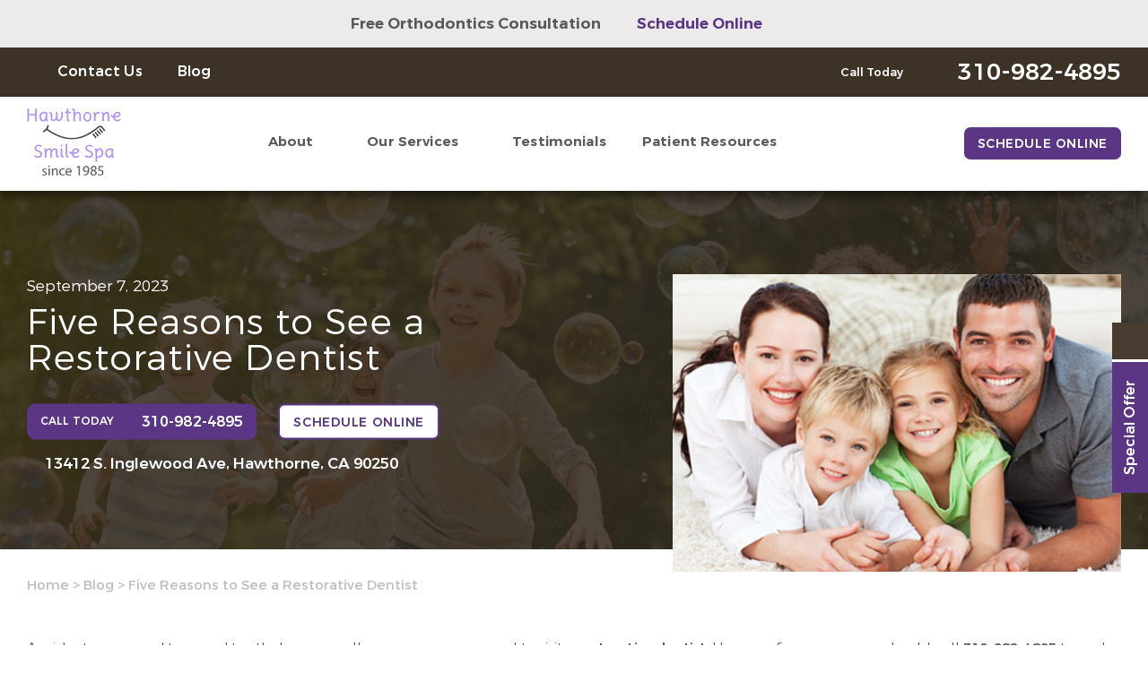

--- FILE ---
content_type: text/html; charset=UTF-8
request_url: https://hawthornesmilespa.com/blog/five-reasons-to-see-a-restorative-dentist/
body_size: 124183
content:
<!doctype html>
<!--[if lt IE 7]><html class="no-js lt-ie9 lt-ie8 lt-ie7" lang=""><![endif]-->
<!--[if IE 7]><html class="no-js lt-ie9 lt-ie8" lang=""><![endif]-->
<!--[if IE 8]><html class="no-js lt-ie9" lang=""> <![endif]-->
<!--[if gt IE 8]><!--> <html class="no-js" lang="en"> <!--<![endif]-->
<head>
  <meta charset="utf-8">
  <meta http-equiv="X-UA-Compatible" content="IE=edge">
    <meta name="viewport" content="width=device-width, user-scalable=yes, initial-scale=1, maximum-scale=2">
  <title>Five Reasons to See a Restorative Dentist | Hawthorne, CA</title>

  <script>
    class SwmLazyLoadScripts{constructor(){this.triggerEvents=["keydown","mousedown","mousemove","touchmove","touchstart","touchend","wheel"],this.userEventHandler=this._triggerListener.bind(this),this.touchStartHandler=this._onTouchStart.bind(this),this.touchMoveHandler=this._onTouchMove.bind(this),this.touchEndHandler=this._onTouchEnd.bind(this),this.clickHandler=this._onClick.bind(this),this.interceptedClicks=[],window.addEventListener("pageshow",(e=>{this.persisted=e.persisted})),window.addEventListener("DOMContentLoaded",(()=>{this._preconnect3rdParties()})),this.delayedScripts={normal:[],async:[],defer:[]},this.allJQueries=[]}_addUserInteractionListener(e){document.hidden?e._triggerListener():(this.triggerEvents.forEach((t=>window.addEventListener(t,e.userEventHandler,{passive:!0}))),window.addEventListener("touchstart",e.touchStartHandler,{passive:!0}),window.addEventListener("mousedown",e.touchStartHandler),document.addEventListener("visibilitychange",e.userEventHandler))}_removeUserInteractionListener(){this.triggerEvents.forEach((e=>window.removeEventListener(e,this.userEventHandler,{passive:!0}))),document.removeEventListener("visibilitychange",this.userEventHandler)}_onTouchStart(e){"HTML"!==e.target.tagName&&(window.addEventListener("touchend",this.touchEndHandler),window.addEventListener("mouseup",this.touchEndHandler),window.addEventListener("touchmove",this.touchMoveHandler,{passive:!0}),window.addEventListener("mousemove",this.touchMoveHandler),e.target.addEventListener("click",this.clickHandler),this._renameDOMAttribute(e.target,"onclick","swm-onclick"))}_onTouchMove(e){window.removeEventListener("touchend",this.touchEndHandler),window.removeEventListener("mouseup",this.touchEndHandler),window.removeEventListener("touchmove",this.touchMoveHandler,{passive:!0}),window.removeEventListener("mousemove",this.touchMoveHandler),e.target.removeEventListener("click",this.clickHandler),this._renameDOMAttribute(e.target,"swm-onclick","onclick")}_onTouchEnd(e){window.removeEventListener("touchend",this.touchEndHandler),window.removeEventListener("mouseup",this.touchEndHandler),window.removeEventListener("touchmove",this.touchMoveHandler,{passive:!0}),window.removeEventListener("mousemove",this.touchMoveHandler)}_onClick(e){e.target.removeEventListener("click",this.clickHandler),this._renameDOMAttribute(e.target,"swm-onclick","onclick"),this.interceptedClicks.push(e),e.preventDefault(),e.stopPropagation(),e.stopImmediatePropagation()}_replayClicks(){window.removeEventListener("touchstart",this.touchStartHandler,{passive:!0}),window.removeEventListener("mousedown",this.touchStartHandler),this.interceptedClicks.forEach((e=>{e.target.dispatchEvent(new MouseEvent("click",{view:e.view,bubbles:!0,cancelable:!0}))}))}_renameDOMAttribute(e,t,n){e.hasAttribute&&e.hasAttribute(t)&&(event.target.setAttribute(n,event.target.getAttribute(t)),event.target.removeAttribute(t))}_triggerListener(){this._removeUserInteractionListener(this),"loading"===document.readyState?document.addEventListener("DOMContentLoaded",this._loadEverythingNow.bind(this)):this._loadEverythingNow()}_preconnect3rdParties(){let e=[];document.querySelectorAll("script[type=swmlazyloadscript]").forEach((t=>{if(t.hasAttribute("src")){const n=new URL(t.src).origin;n!==location.origin&&e.push({src:n,crossOrigin:t.crossOrigin||"module"===t.getAttribute("data-swm-type")})}})),e=[...new Map(e.map((e=>[JSON.stringify(e),e]))).values()],this._batchInjectResourceHints(e,"preconnect")}async _loadEverythingNow(){this.lastBreath=Date.now(),this._delayEventListeners(),this._delayJQueryReady(this),this._handleDocumentWrite(),this._registerAllDelayedScripts(),this._preloadAllScripts(),await this._loadScriptsFromList(this.delayedScripts.normal),await this._loadScriptsFromList(this.delayedScripts.defer),await this._loadScriptsFromList(this.delayedScripts.async);try{await this._triggerDOMContentLoaded(),await this._triggerWindowLoad()}catch(e){}window.dispatchEvent(new Event("swm-allScriptsLoaded")),this._replayClicks()}_registerAllDelayedScripts(){document.querySelectorAll("script[type=swmlazyloadscript]").forEach((e=>{e.hasAttribute("src")?e.hasAttribute("async")&&!1!==e.async?this.delayedScripts.async.push(e):e.hasAttribute("defer")&&!1!==e.defer||"module"===e.getAttribute("data-swm-type")?this.delayedScripts.defer.push(e):this.delayedScripts.normal.push(e):this.delayedScripts.normal.push(e)}))}async _transformScript(e){return await this._SwmBreath(),new Promise((t=>{const n=document.createElement("script");[...e.attributes].forEach((e=>{let t=e.nodeName;"type"!==t&&("data-swm-type"===t&&(t="type"),n.setAttribute(t,e.nodeValue))})),e.hasAttribute("src")?(n.addEventListener("load",t),n.addEventListener("error",t)):(n.text=e.text,t());try{e.parentNode.replaceChild(n,e)}catch(e){t()}}))}async _loadScriptsFromList(e){const t=e.shift();return t?(await this._transformScript(t),this._loadScriptsFromList(e)):Promise.resolve()}_preloadAllScripts(){this._batchInjectResourceHints([...this.delayedScripts.normal,...this.delayedScripts.defer,...this.delayedScripts.async],"preload")}_batchInjectResourceHints(e,t){var n=document.createDocumentFragment();e.forEach((e=>{if(e.src){const i=document.createElement("link");i.href=e.src,i.rel=t,"preconnect"!==t&&(i.as="script"),e.getAttribute&&"module"===e.getAttribute("data-swm-type")&&(i.crossOrigin=!0),e.crossOrigin&&(i.crossOrigin=e.crossOrigin),n.appendChild(i)}})),document.head.appendChild(n)}_delayEventListeners(){let e={};function t(t,n){!function(t){function n(n){return e[t].eventsToRewrite.indexOf(n)>=0?"swm-"+n:n}e[t]||(e[t]={originalFunctions:{add:t.addEventListener,remove:t.removeEventListener},eventsToRewrite:[]},t.addEventListener=function(){arguments[0]=n(arguments[0]),e[t].originalFunctions.add.apply(t,arguments)},t.removeEventListener=function(){arguments[0]=n(arguments[0]),e[t].originalFunctions.remove.apply(t,arguments)})}(t),e[t].eventsToRewrite.push(n)}function n(e,t){let n=e[t];Object.defineProperty(e,t,{get:()=>n||function(){},set(i){e["swm"+t]=n=i}})}t(document,"DOMContentLoaded"),t(window,"DOMContentLoaded"),t(window,"load"),t(window,"pageshow"),t(document,"readystatechange"),n(document,"onreadystatechange"),n(window,"onload"),n(window,"onpageshow")}_delayJQueryReady(e){let t=window.jQuery;Object.defineProperty(window,"jQuery",{get:()=>t,set(n){if(n&&n.fn&&!e.allJQueries.includes(n)){n.fn.ready=n.fn.init.prototype.ready=function(t){e.domReadyFired?t.bind(document)(n):document.addEventListener("swm-DOMContentLoaded",(()=>t.bind(document)(n)))};const t=n.fn.on;n.fn.on=n.fn.init.prototype.on=function(){if(this[0]===window){function e(e){return e.split(" ").map((e=>"load"===e||0===e.indexOf("load.")?"swm-jquery-load":e)).join(" ")}"string"==typeof arguments[0]||arguments[0]instanceof String?arguments[0]=e(arguments[0]):"object"==typeof arguments[0]&&Object.keys(arguments[0]).forEach((t=>{delete Object.assign(arguments[0],{[e(t)]:arguments[0][t]})[t]}))}return t.apply(this,arguments),this},e.allJQueries.push(n)}t=n}})}async _triggerDOMContentLoaded(){this.domReadyFired=!0,await this._SwmBreath(),document.dispatchEvent(new Event("swm-DOMContentLoaded")),await this._SwmBreath(),window.dispatchEvent(new Event("swm-DOMContentLoaded")),await this._SwmBreath(),document.dispatchEvent(new Event("swm-readystatechange")),await this._SwmBreath(),document.swmonreadystatechange&&document.swmonreadystatechange()}async _triggerWindowLoad(){await this._SwmBreath(),window.dispatchEvent(new Event("swm-load")),await this._SwmBreath(),window.swmonload&&window.swmonload(),await this._SwmBreath(),this.allJQueries.forEach((e=>e(window).trigger("swm-jquery-load"))),await this._SwmBreath();const e=new Event("swm-pageshow");e.persisted=this.persisted,window.dispatchEvent(e),await this._SwmBreath(),window.swmonpageshow&&window.swmonpageshow({persisted:this.persisted})}_handleDocumentWrite(){const e=new Map;document.write=document.writeln=function(t){const n=document.currentScript,i=document.createRange(),r=n.parentElement;let o=e.get(n);void 0===o&&(o=n.nextSibling,e.set(n,o));const s=document.createDocumentFragment();i.setStart(s,0),s.appendChild(i.createContextualFragment(t)),r.insertBefore(s,o)}}async _SwmBreath(){Date.now()-this.lastBreath>45&&(await this._requestAnimFrame(),this.lastBreath=Date.now())}async _requestAnimFrame(){return document.hidden?new Promise((e=>setTimeout(e))):new Promise((e=>requestAnimationFrame(e)))}static run(){const e=new SwmLazyLoadScripts;e._addUserInteractionListener(e)}}SwmLazyLoadScripts.run();
  </script>
  
  <meta name='robots' content='index, follow, max-image-preview:large, max-snippet:-1, max-video-preview:-1' />

	<!-- This site is optimized with the Yoast SEO plugin v26.7 - https://yoast.com/wordpress/plugins/seo/ -->
	<meta name="description" content="Get quality care from your restorative dentist at our Hawthorne, CA office. Call Hawthorne Smile Spa today at 310-982-4895!" />
	<link rel="canonical" href="https://hawthornesmilespa.com/blog/five-reasons-to-see-a-restorative-dentist/" />
	<meta property="og:locale" content="en_US" />
	<meta property="og:type" content="article" />
	<meta property="og:title" content="Five Reasons to See a Restorative Dentist | Hawthorne, CA" />
	<meta property="og:description" content="Get quality care from your restorative dentist at our Hawthorne, CA office. Call Hawthorne Smile Spa today at [phone]!" />
	<meta property="og:url" content="https://hawthornesmilespa.com/blog/five-reasons-to-see-a-restorative-dentist/" />
	<meta property="og:site_name" content="Dr. Arlene Joyner" />
	<meta property="article:published_time" content="2023-09-07T07:00:00+00:00" />
	<meta property="article:modified_time" content="2024-05-01T11:57:10+00:00" />
	<meta property="og:image" content="https://hawthornesmilespa.com/wp-content/uploads/sites/43/2020/05/family_dentistry_2.jpg" />
	<meta property="og:image:width" content="500" />
	<meta property="og:image:height" content="332" />
	<meta property="og:image:type" content="image/jpeg" />
	<meta name="author" content="stephenlega" />
	<meta name="twitter:card" content="summary_large_image" />
	<meta name="twitter:label1" content="Written by" />
	<meta name="twitter:data1" content="stephenlega" />
	<meta name="twitter:label2" content="Est. reading time" />
	<meta name="twitter:data2" content="3 minutes" />
	<script type="application/ld+json" class="yoast-schema-graph">{"@context":"https://schema.org","@graph":[{"@type":"Article","@id":"https://hawthornesmilespa.com/blog/five-reasons-to-see-a-restorative-dentist/#article","isPartOf":{"@id":"https://hawthornesmilespa.com/blog/five-reasons-to-see-a-restorative-dentist/"},"author":{"name":"stephenlega","@id":"https://hawthornesmilespa.com/#/schema/person/0360fb5e0901fd647b71d3475ca41727"},"headline":"Five Reasons to See a Restorative Dentist","datePublished":"2023-09-07T07:00:00+00:00","dateModified":"2024-05-01T11:57:10+00:00","mainEntityOfPage":{"@id":"https://hawthornesmilespa.com/blog/five-reasons-to-see-a-restorative-dentist/"},"wordCount":230,"image":{"@id":"https://hawthornesmilespa.com/blog/five-reasons-to-see-a-restorative-dentist/#primaryimage"},"thumbnailUrl":"https://hawthornesmilespa.com/wp-content/uploads/sites/43/2020/05/family_dentistry_2.jpg","articleSection":["Blog"],"inLanguage":"en-US"},{"@type":"WebPage","@id":"https://hawthornesmilespa.com/blog/five-reasons-to-see-a-restorative-dentist/","url":"https://hawthornesmilespa.com/blog/five-reasons-to-see-a-restorative-dentist/","name":"Five Reasons to See a Restorative Dentist | Hawthorne, CA","isPartOf":{"@id":"https://hawthornesmilespa.com/#website"},"primaryImageOfPage":{"@id":"https://hawthornesmilespa.com/blog/five-reasons-to-see-a-restorative-dentist/#primaryimage"},"image":{"@id":"https://hawthornesmilespa.com/blog/five-reasons-to-see-a-restorative-dentist/#primaryimage"},"thumbnailUrl":"https://hawthornesmilespa.com/wp-content/uploads/sites/43/2020/05/family_dentistry_2.jpg","datePublished":"2023-09-07T07:00:00+00:00","dateModified":"2024-05-01T11:57:10+00:00","author":{"@id":"https://hawthornesmilespa.com/#/schema/person/0360fb5e0901fd647b71d3475ca41727"},"description":"Get quality care from your restorative dentist at our Hawthorne, CA office. Call Hawthorne Smile Spa today at [phone]!","breadcrumb":{"@id":"https://hawthornesmilespa.com/blog/five-reasons-to-see-a-restorative-dentist/#breadcrumb"},"inLanguage":"en-US","potentialAction":[{"@type":"ReadAction","target":["https://hawthornesmilespa.com/blog/five-reasons-to-see-a-restorative-dentist/"]}]},{"@type":"ImageObject","inLanguage":"en-US","@id":"https://hawthornesmilespa.com/blog/five-reasons-to-see-a-restorative-dentist/#primaryimage","url":"https://hawthornesmilespa.com/wp-content/uploads/sites/43/2020/05/family_dentistry_2.jpg","contentUrl":"https://hawthornesmilespa.com/wp-content/uploads/sites/43/2020/05/family_dentistry_2.jpg","width":500,"height":332},{"@type":"BreadcrumbList","@id":"https://hawthornesmilespa.com/blog/five-reasons-to-see-a-restorative-dentist/#breadcrumb","itemListElement":[{"@type":"ListItem","position":1,"name":"Home","item":"https://hawthornesmilespa.com/"},{"@type":"ListItem","position":2,"name":"Blog","item":"https://hawthornesmilespa.com/blog/"},{"@type":"ListItem","position":3,"name":"Five Reasons to See a Restorative Dentist"}]},{"@type":"WebSite","@id":"https://hawthornesmilespa.com/#website","url":"https://hawthornesmilespa.com/","name":"Dr. Arlene Joyner","description":"Hawthorne Smile Spa - Arlene Joyner-Tucker - Hawthorne CA - RTTVv8.5.0","potentialAction":[{"@type":"SearchAction","target":{"@type":"EntryPoint","urlTemplate":"https://hawthornesmilespa.com/?s={search_term_string}"},"query-input":{"@type":"PropertyValueSpecification","valueRequired":true,"valueName":"search_term_string"}}],"inLanguage":"en-US"},{"@type":"Person","@id":"https://hawthornesmilespa.com/#/schema/person/0360fb5e0901fd647b71d3475ca41727","name":"stephenlega","url":"https://hawthornesmilespa.com/author/stephenlega/"}]}</script>
	<!-- / Yoast SEO plugin. -->


<link rel="alternate" title="oEmbed (JSON)" type="application/json+oembed" href="https://hawthornesmilespa.com/wp-json/oembed/1.0/embed?url=https%3A%2F%2Fhawthornesmilespa.com%2Fblog%2Ffive-reasons-to-see-a-restorative-dentist%2F" />
<link rel="alternate" title="oEmbed (XML)" type="text/xml+oembed" href="https://hawthornesmilespa.com/wp-json/oembed/1.0/embed?url=https%3A%2F%2Fhawthornesmilespa.com%2Fblog%2Ffive-reasons-to-see-a-restorative-dentist%2F&#038;format=xml" />
<style id='wp-img-auto-sizes-contain-inline-css' type='text/css'>
img:is([sizes=auto i],[sizes^="auto," i]){contain-intrinsic-size:3000px 1500px}
/*# sourceURL=wp-img-auto-sizes-contain-inline-css */
</style>
<style id='classic-theme-styles-inline-css' type='text/css'>
/*! This file is auto-generated */
.wp-block-button__link{color:#fff;background-color:#32373c;border-radius:9999px;box-shadow:none;text-decoration:none;padding:calc(.667em + 2px) calc(1.333em + 2px);font-size:1.125em}.wp-block-file__button{background:#32373c;color:#fff;text-decoration:none}
/*# sourceURL=/wp-includes/css/classic-themes.min.css */
</style>
<link rel="https://api.w.org/" href="https://hawthornesmilespa.com/wp-json/" /><link rel="alternate" title="JSON" type="application/json" href="https://hawthornesmilespa.com/wp-json/wp/v2/posts/5005" /><link rel="EditURI" type="application/rsd+xml" title="RSD" href="https://hawthornesmilespa.com/xmlrpc.php?rsd" />
<meta name="generator" content="WordPress 6.9" />
<link rel='shortlink' href='https://hawthornesmilespa.com/?p=5005' />
<link rel="icon" type="image/png" href="https://hawthornesmilespa.com/wp-content/themes/hawthornesmilespacom/favicon.png">
            <!-- Google Tag Manager PT4 -->
            <script type="swmlazyloadscript">
            (function(w,d,s,l,i){w[l]=w[l]||[];w[l].push({'gtm.start':
            new Date().getTime(),event:'gtm.js'});var f=d.getElementsByTagName(s)[0],
            j=d.createElement(s),dl=l!='dataLayer'?'&l='+l:'';j.defer=true;j.src=
            'https://www.googletagmanager.com/gtm.js?id='+i+dl;f.parentNode.insertBefore(j,f);
            })(window,document,'script','dataLayer','GTM-WW8S3XF');</script>

            <!-- End Google Tag Manager -->

        <script>
	function expand(param) {
		param.style.display = (param.style.display == "none") ? "block" : "none";
	}
	function read_toggle(id, more, less) {
        // .classList.add("classToBeAdded")
		el = document.getElementById("readlink" + id).className += " readless";
		el.innerHTML = (el.innerHTML == more) ? less : more;
		expand(document.getElementById("read" + id));
	}
	</script>
    <style>
    .readless {display:none;}
    </style><link rel="icon" href="https://hawthornesmilespa.com/wp-content/uploads/sites/43/2022/01/favicon.png" sizes="32x32" />
<link rel="icon" href="https://hawthornesmilespa.com/wp-content/uploads/sites/43/2022/01/favicon.png" sizes="192x192" />
<link rel="apple-touch-icon" href="https://hawthornesmilespa.com/wp-content/uploads/sites/43/2022/01/favicon.png" />
<meta name="msapplication-TileImage" content="https://hawthornesmilespa.com/wp-content/uploads/sites/43/2022/01/favicon.png" />

<link rel="nostylesheet" href="https://hawthornesmilespa.com/wp-content/themes/swmparentv4/app/assets/fonts/fontawesome6/css/all.min.css" id="web-font-awesome">

<script>
  window.addEventListener("mousemove", function() {
    // FONTAWESOME
    if( document.getElementById('web-font-awesome') ){
      document.getElementById('web-font-awesome').setAttribute('rel', 'stylesheet');
      document.getElementById('web-font-awesome').setAttribute('id', 'web-font-awesome-loaded');
    }
  });
  window.addEventListener("load", function() {
    setTimeout(function() {
      // FONTAWESOME
      if( document.getElementById('web-font-awesome') ){
        document.getElementById('web-font-awesome').setAttribute('rel', 'stylesheet');
        document.getElementById('web-font-awesome').setAttribute('id', 'web-font-awesome-loaded');
      }
    }, 2000);
  });
</script>

<style>
@font-face {
    font-family: 'Montserrat';
    src: url('https://hawthornesmilespa.com/wp-content/themes/swmparentv4/app/assets/fonts/montserrat/Montserrat-SemiBold.eot');
    src: url('https://hawthornesmilespa.com/wp-content/themes/swmparentv4/app/assets/fonts/montserrat/Montserrat-SemiBold.eot?#iefix') format('embedded-opentype'),
        url('https://hawthornesmilespa.com/wp-content/themes/swmparentv4/app/assets/fonts/montserrat/Montserrat-SemiBold.woff2') format('woff2'),
        url('https://hawthornesmilespa.com/wp-content/themes/swmparentv4/app/assets/fonts/montserrat/Montserrat-SemiBold.woff') format('woff'),
        url('https://hawthornesmilespa.com/wp-content/themes/swmparentv4/app/assets/fonts/montserrat/Montserrat-SemiBold.ttf') format('truetype');
    font-weight: 600;
    font-style: normal;
    font-display: swap;
}

@font-face {
    font-family: 'Montserrat';
    src: url('https://hawthornesmilespa.com/wp-content/themes/swmparentv4/app/assets/fonts/montserrat/Montserrat-Regular.eot');
    src: url('https://hawthornesmilespa.com/wp-content/themes/swmparentv4/app/assets/fonts/montserrat/Montserrat-Regular.eot?#iefix') format('embedded-opentype'),
        url('https://hawthornesmilespa.com/wp-content/themes/swmparentv4/app/assets/fonts/montserrat/Montserrat-Regular.woff2') format('woff2'),
        url('https://hawthornesmilespa.com/wp-content/themes/swmparentv4/app/assets/fonts/montserrat/Montserrat-Regular.woff') format('woff'),
        url('https://hawthornesmilespa.com/wp-content/themes/swmparentv4/app/assets/fonts/montserrat/Montserrat-Regular.ttf') format('truetype');
    font-weight: normal;
    font-style: normal;
    font-display: swap;
}

@font-face {
    font-family: 'Montserrat';
    src: url('https://hawthornesmilespa.com/wp-content/themes/swmparentv4/app/assets/fonts/montserrat/Montserrat-Bold.eot');
    src: url('https://hawthornesmilespa.com/wp-content/themes/swmparentv4/app/assets/fonts/montserrat/Montserrat-Bold.eot?#iefix') format('embedded-opentype'),
        url('https://hawthornesmilespa.com/wp-content/themes/swmparentv4/app/assets/fonts/montserrat/Montserrat-Bold.woff2') format('woff2'),
        url('https://hawthornesmilespa.com/wp-content/themes/swmparentv4/app/assets/fonts/montserrat/Montserrat-Bold.woff') format('woff'),
        url('https://hawthornesmilespa.com/wp-content/themes/swmparentv4/app/assets/fonts/montserrat/Montserrat-Bold.ttf') format('truetype');
    font-weight: bold;
    font-style: normal;
    font-display: swap;
}

@font-face {
    font-family: 'Montserrat';
    src: url('https://hawthornesmilespa.com/wp-content/themes/swmparentv4/app/assets/fonts/montserrat/Montserrat-Medium.eot');
    src: url('https://hawthornesmilespa.com/wp-content/themes/swmparentv4/app/assets/fonts/montserrat/Montserrat-Medium.eot?#iefix') format('embedded-opentype'),
        url('https://hawthornesmilespa.com/wp-content/themes/swmparentv4/app/assets/fonts/montserrat/Montserrat-Medium.woff2') format('woff2'),
        url('https://hawthornesmilespa.com/wp-content/themes/swmparentv4/app/assets/fonts/montserrat/Montserrat-Medium.woff') format('woff'),
        url('https://hawthornesmilespa.com/wp-content/themes/swmparentv4/app/assets/fonts/montserrat/Montserrat-Medium.ttf') format('truetype');
    font-weight: 500;
    font-style: normal;
    font-display: swap;
}

@font-face {
    font-family: 'Montserrat';
    src: url('https://hawthornesmilespa.com/wp-content/themes/swmparentv4/app/assets/fonts/montserrat/Montserrat-Light.eot');
    src: url('https://hawthornesmilespa.com/wp-content/themes/swmparentv4/app/assets/fonts/montserrat/Montserrat-Light.eot?#iefix') format('embedded-opentype'),
        url('https://hawthornesmilespa.com/wp-content/themes/swmparentv4/app/assets/fonts/montserrat/Montserrat-Light.woff2') format('woff2'),
        url('https://hawthornesmilespa.com/wp-content/themes/swmparentv4/app/assets/fonts/montserrat/Montserrat-Light.woff') format('woff'),
        url('https://hawthornesmilespa.com/wp-content/themes/swmparentv4/app/assets/fonts/montserrat/Montserrat-Light.ttf') format('truetype');
    font-weight: 300;
    font-style: normal;
    font-display: swap;
}

@font-face {
    font-family: 'Lora';
    src: url('https://hawthornesmilespa.com/wp-content/themes/swmparentv4/app/assets/fonts/lora/Lora-Italic.eot');
    src: url('https://hawthornesmilespa.com/wp-content/themes/swmparentv4/app/assets/fonts/lora/Lora-Italic.eot?#iefix') format('embedded-opentype'),
        url('https://hawthornesmilespa.com/wp-content/themes/swmparentv4/app/assets/fonts/lora/Lora-Italic.woff2') format('woff2'),
        url('https://hawthornesmilespa.com/wp-content/themes/swmparentv4/app/assets/fonts/lora/Lora-Italic.woff') format('woff'),
        url('https://hawthornesmilespa.com/wp-content/themes/swmparentv4/app/assets/fonts/lora/Lora-Italic.ttf') format('truetype');
    font-weight: normal;
    font-style: italic;
    font-display: swap;
}

@font-face {
    font-family: 'Lora';
    src: url('https://hawthornesmilespa.com/wp-content/themes/swmparentv4/app/assets/fonts/lora/Lora-Bold.eot');
    src: url('https://hawthornesmilespa.com/wp-content/themes/swmparentv4/app/assets/fonts/lora/Lora-Bold.eot?#iefix') format('embedded-opentype'),
        url('https://hawthornesmilespa.com/wp-content/themes/swmparentv4/app/assets/fonts/lora/Lora-Bold.woff2') format('woff2'),
        url('https://hawthornesmilespa.com/wp-content/themes/swmparentv4/app/assets/fonts/lora/Lora-Bold.woff') format('woff'),
        url('https://hawthornesmilespa.com/wp-content/themes/swmparentv4/app/assets/fonts/lora/Lora-Bold.ttf') format('truetype');
    font-weight: bold;
    font-style: normal;
    font-display: swap;
}

@font-face {
    font-family: 'Lora';
    src: url('https://hawthornesmilespa.com/wp-content/themes/swmparentv4/app/assets/fonts/lora/Lora-Regular.eot');
    src: url('https://hawthornesmilespa.com/wp-content/themes/swmparentv4/app/assets/fonts/lora/Lora-Regular.eot?#iefix') format('embedded-opentype'),
        url('https://hawthornesmilespa.com/wp-content/themes/swmparentv4/app/assets/fonts/lora/Lora-Regular.woff2') format('woff2'),
        url('https://hawthornesmilespa.com/wp-content/themes/swmparentv4/app/assets/fonts/lora/Lora-Regular.woff') format('woff'),
        url('https://hawthornesmilespa.com/wp-content/themes/swmparentv4/app/assets/fonts/lora/Lora-Regular.ttf') format('truetype');
    font-weight: normal;
    font-style: normal;
    font-display: swap;
}

@font-face {
    font-family: 'Lora';
    src: url('https://hawthornesmilespa.com/wp-content/themes/swmparentv4/app/assets/fonts/lora/Lora-BoldItalic.eot');
    src: url('https://hawthornesmilespa.com/wp-content/themes/swmparentv4/app/assets/fonts/lora/Lora-BoldItalic.eot?#iefix') format('embedded-opentype'),
        url('https://hawthornesmilespa.com/wp-content/themes/swmparentv4/app/assets/fonts/lora/Lora-BoldItalic.woff2') format('woff2'),
        url('https://hawthornesmilespa.com/wp-content/themes/swmparentv4/app/assets/fonts/lora/Lora-BoldItalic.woff') format('woff'),
        url('https://hawthornesmilespa.com/wp-content/themes/swmparentv4/app/assets/fonts/lora/Lora-BoldItalic.ttf') format('truetype');
    font-weight: bold;
    font-style: italic;
    font-display: swap;
}
</style><style type="text/css" data-css-path='https://hawthornesmilespa.com/wp-content/themes/hawthornesmilespacom/app/assets/css/vendors/owl.carousel.min.css'>/**
 * Owl Carousel v2.3.4
 * Copyright 2013-2018 David Deutsch
 * Licensed under: SEE LICENSE IN https://github.com/OwlCarousel2/OwlCarousel2/blob/master/LICENSE
 */
.owl-carousel,.owl-carousel .owl-item{-webkit-tap-highlight-color:transparent;position:relative}.owl-carousel{display:none;width:100%;z-index:1}.owl-carousel .owl-stage{position:relative;-ms-touch-action:pan-Y;touch-action:manipulation;-moz-backface-visibility:hidden}.owl-carousel .owl-stage:after{content:".";display:block;clear:both;visibility:hidden;line-height:0;height:0}.owl-carousel .owl-stage-outer{position:relative;overflow:hidden;-webkit-transform:translate3d(0,0,0)}.owl-carousel .owl-item,.owl-carousel .owl-wrapper{-webkit-backface-visibility:hidden;-moz-backface-visibility:hidden;-ms-backface-visibility:hidden;-webkit-transform:translate3d(0,0,0);-moz-transform:translate3d(0,0,0);-ms-transform:translate3d(0,0,0)}.owl-carousel .owl-item{min-height:1px;float:left;-webkit-backface-visibility:hidden;-webkit-touch-callout:none}.owl-carousel .owl-item img{display:block;width:100%}.owl-carousel .owl-dots.disabled,.owl-carousel .owl-nav.disabled{display:none}.no-js .owl-carousel,.owl-carousel.owl-loaded{display:block}.owl-carousel .owl-dot,.owl-carousel .owl-nav .owl-next,.owl-carousel .owl-nav .owl-prev{cursor:pointer;-webkit-user-select:none;-khtml-user-select:none;-moz-user-select:none;-ms-user-select:none;user-select:none}.owl-carousel .owl-nav button.owl-next,.owl-carousel .owl-nav button.owl-prev,.owl-carousel button.owl-dot{background:0 0;color:inherit;border:none;padding:0!important;font:inherit}.owl-carousel.owl-loading{opacity:0;display:block}.owl-carousel.owl-hidden{opacity:0}.owl-carousel.owl-refresh .owl-item{visibility:hidden}.owl-carousel.owl-drag .owl-item{-ms-touch-action:pan-y;touch-action:pan-y;-webkit-user-select:none;-moz-user-select:none;-ms-user-select:none;user-select:none}.owl-carousel.owl-grab{cursor:move;cursor:grab}.owl-carousel.owl-rtl{direction:rtl}.owl-carousel.owl-rtl .owl-item{float:right}.owl-carousel .animated{animation-duration:1s;animation-fill-mode:both}.owl-carousel .owl-animated-in{z-index:0}.owl-carousel .owl-animated-out{z-index:1}.owl-carousel .fadeOut{animation-name:fadeOut}@keyframes fadeOut{0%{opacity:1}100%{opacity:0}}.owl-height{transition:height .5s ease-in-out}.owl-carousel .owl-item .owl-lazy{opacity:0;transition:opacity .4s ease}.owl-carousel .owl-item .owl-lazy:not([src]),.owl-carousel .owl-item .owl-lazy[src^=""]{max-height:0}.owl-carousel .owl-item img.owl-lazy{transform-style:preserve-3d}.owl-carousel .owl-video-wrapper{position:relative;height:100%;background:#000}.owl-carousel .owl-video-play-icon{position:absolute;height:80px;width:80px;left:50%;top:50%;margin-left:-40px;margin-top:-40px;background:url(https://hawthornesmilespa.com/wp-content/themes/swmparentv4/app/assets/images/owl.video.play.png) no-repeat;cursor:pointer;z-index:1;-webkit-backface-visibility:hidden;transition:transform .1s ease}.owl-carousel .owl-video-play-icon:hover{-ms-transform:scale(1.3,1.3);transform:scale(1.3,1.3)}.owl-carousel .owl-video-playing .owl-video-play-icon,.owl-carousel .owl-video-playing .owl-video-tn{display:none}.owl-carousel .owl-video-tn{opacity:0;height:100%;background-position:center center;background-repeat:no-repeat;background-size:contain;transition:opacity .4s ease}.owl-carousel .owl-video-frame{position:relative;z-index:1;height:100%;width:100%}</style><style type="text/css" data-css-path='https://hawthornesmilespa.com/wp-content/themes/hawthornesmilespacom/app/assets/css/vendors/magnific-popup.css'>/* Magnific Popup CSS */
.mfp-bg {
  top: 0;
  left: 0;
  width: 100%;
  height: 100%;
  z-index: 1042;
  overflow: hidden;
  position: fixed;
  background: #0b0b0b;
  opacity: 0.8; }

.mfp-wrap {
  top: 0;
  left: 0;
  width: 100%;
  height: 100%;
  z-index: 1043;
  position: fixed;
  outline: none !important;
  -webkit-backface-visibility: hidden; }

.mfp-container {
  text-align: center;
  position: absolute;
  width: 100%;
  height: 100%;
  left: 0;
  top: 0;
  padding: 0 8px;
  box-sizing: border-box; }

.mfp-container:before {
  content: '';
  display: inline-block;
  height: 100%;
  vertical-align: middle; }

.mfp-align-top .mfp-container:before {
  display: none; }

.mfp-content {
  position: relative;
  display: inline-block;
  vertical-align: middle;
  margin: 0 auto;
  text-align: left;
  z-index: 1045; }

.mfp-inline-holder .mfp-content,
.mfp-ajax-holder .mfp-content {
  width: 100%;
  cursor: auto; }

.mfp-ajax-cur {
  cursor: progress; }

.mfp-zoom-out-cur, .mfp-zoom-out-cur .mfp-image-holder .mfp-close {
  cursor: -moz-zoom-out;
  cursor: -webkit-zoom-out;
  cursor: zoom-out; }

.mfp-zoom {
  cursor: pointer;
  cursor: -webkit-zoom-in;
  cursor: -moz-zoom-in;
  cursor: zoom-in; }

.mfp-auto-cursor .mfp-content {
  cursor: auto; }

.mfp-close,
.mfp-arrow,
.mfp-preloader,
.mfp-counter {
  -webkit-user-select: none;
  -moz-user-select: none;
  user-select: none; }

.mfp-loading.mfp-figure {
  display: none; }

.mfp-hide {
  display: none !important; }

.mfp-preloader {
  color: #CCC;
  position: absolute;
  top: 50%;
  width: auto;
  text-align: center;
  margin-top: -0.8em;
  left: 8px;
  right: 8px;
  z-index: 1044; }
  .mfp-preloader a {
    color: #CCC; }
    .mfp-preloader a:hover {
      color: #FFF; }

.mfp-s-ready .mfp-preloader {
  display: none; }

.mfp-s-error .mfp-content {
  display: none; }

button.mfp-close,
button.mfp-arrow {
  overflow: visible;
  cursor: pointer;
  background: transparent;
  border: 0;
  -webkit-appearance: none;
  display: block;
  outline: none;
  padding: 0;
  z-index: 1046;
  box-shadow: none;
  touch-action: manipulation; }

button::-moz-focus-inner {
  padding: 0;
  border: 0; }

.mfp-close {
  width: 44px;
  height: 44px;
  line-height: 44px;
  position: absolute;
  right: 0;
  top: 0;
  text-decoration: none;
  text-align: center;
  opacity: 0.65;
  padding: 0 0 18px 10px;
  color: #FFF;
  font-style: normal;
  font-size: 28px;
  font-family: Arial, Baskerville, monospace; }
  .mfp-close:hover,
  .mfp-close:focus {
    opacity: 1; }
  .mfp-close:active {
    top: 1px; }

.mfp-close-btn-in .mfp-close {
  color: #333; }

.mfp-image-holder .mfp-close,
.mfp-iframe-holder .mfp-close {
  color: #FFF;
  right: -6px;
  text-align: right;
  padding-right: 6px;
  width: 100%; }

.mfp-counter {
  position: absolute;
  top: 0;
  right: 0;
  color: #CCC;
  font-size: 12px;
  line-height: 18px;
  white-space: nowrap; }

.mfp-arrow {
  position: absolute;
  opacity: 0.65;
  margin: 0;
  top: 50%;
  margin-top: -55px;
  padding: 0;
  width: 90px;
  height: 110px;
  -webkit-tap-highlight-color: transparent; }
  .mfp-arrow:active {
    margin-top: -54px; }
  .mfp-arrow:hover,
  .mfp-arrow:focus {
    opacity: 1; }
  .mfp-arrow:before,
  .mfp-arrow:after {
    content: '';
    display: block;
    width: 0;
    height: 0;
    position: absolute;
    left: 0;
    top: 0;
    margin-top: 35px;
    margin-left: 35px;
    border: medium inset transparent; }
  .mfp-arrow:after {
    border-top-width: 13px;
    border-bottom-width: 13px;
    top: 8px; }
  .mfp-arrow:before {
    border-top-width: 21px;
    border-bottom-width: 21px;
    opacity: 0.7; }

.mfp-arrow-left {
  left: 0; }
  .mfp-arrow-left:after {
    border-right: 17px solid #FFF;
    margin-left: 31px; }
  .mfp-arrow-left:before {
    margin-left: 25px;
    border-right: 27px solid #3F3F3F; }

.mfp-arrow-right {
  right: 0; }
  .mfp-arrow-right:after {
    border-left: 17px solid #FFF;
    margin-left: 39px; }
  .mfp-arrow-right:before {
    border-left: 27px solid #3F3F3F; }

.mfp-iframe-holder {
  padding-top: 40px;
  padding-bottom: 40px; }
  .mfp-iframe-holder .mfp-content {
    line-height: 0;
    width: 100%;
    max-width: 900px; }
  .mfp-iframe-holder .mfp-close {
    top: -40px; }

.mfp-iframe-scaler {
  width: 100%;
  height: 0;
  overflow: hidden;
  padding-top: 56.25%; }
  .mfp-iframe-scaler iframe {
    position: absolute;
    display: block;
    top: 0;
    left: 0;
    width: 100%;
    height: 100%;
    box-shadow: 0 0 8px rgba(0, 0, 0, 0.6);
    background: #000; }

/* Main image in popup */
img.mfp-img {
  width: auto;
  max-width: 100%;
  height: auto;
  display: block;
  line-height: 0;
  box-sizing: border-box;
  padding: 40px 0 40px;
  margin: 0 auto; }

/* The shadow behind the image */
.mfp-figure {
  line-height: 0; }
  .mfp-figure:after {
    content: '';
    position: absolute;
    left: 0;
    top: 40px;
    bottom: 40px;
    display: block;
    right: 0;
    width: auto;
    height: auto;
    z-index: -1;
    box-shadow: 0 0 8px rgba(0, 0, 0, 0.6);
    background: #444; }
  .mfp-figure small {
    color: #BDBDBD;
    display: block;
    font-size: 12px;
    line-height: 14px; }
  .mfp-figure figure {
    margin: 0; }

.mfp-bottom-bar {
  margin-top: -36px;
  position: absolute;
  top: 100%;
  left: 0;
  width: 100%;
  cursor: auto; }

.mfp-title {
  text-align: left;
  line-height: 18px;
  color: #F3F3F3;
  word-wrap: break-word;
  padding-right: 36px; }

.mfp-image-holder .mfp-content {
  max-width: 100%; }

.mfp-gallery .mfp-image-holder .mfp-figure {
  cursor: pointer; }

@media screen and (max-width: 800px) and (orientation: landscape), screen and (max-height: 300px) {
  /**
       * Remove all paddings around the image on small screen
       */
  .mfp-img-mobile .mfp-image-holder {
    padding-left: 0;
    padding-right: 0; }
  .mfp-img-mobile img.mfp-img {
    padding: 0; }
  .mfp-img-mobile .mfp-figure:after {
    top: 0;
    bottom: 0; }
  .mfp-img-mobile .mfp-figure small {
    display: inline;
    margin-left: 5px; }
  .mfp-img-mobile .mfp-bottom-bar {
    background: rgba(0, 0, 0, 0.6);
    bottom: 0;
    margin: 0;
    top: auto;
    padding: 3px 5px;
    position: fixed;
    box-sizing: border-box; }
    .mfp-img-mobile .mfp-bottom-bar:empty {
      padding: 0; }
  .mfp-img-mobile .mfp-counter {
    right: 5px;
    top: 3px; }
  .mfp-img-mobile .mfp-close {
    top: 0;
    right: 0;
    width: 35px;
    height: 35px;
    line-height: 35px;
    background: rgba(0, 0, 0, 0.6);
    position: fixed;
    text-align: center;
    padding: 0; } }

@media all and (max-width: 900px) {
  .mfp-arrow {
    -webkit-transform: scale(0.75);
    transform: scale(0.75); }
  .mfp-arrow-left {
    -webkit-transform-origin: 0;
    transform-origin: 0; }
  .mfp-arrow-right {
    -webkit-transform-origin: 100%;
    transform-origin: 100%; }
  .mfp-container {
    padding-left: 6px;
    padding-right: 6px; } }
</style><style type="text/css" data-css-path='https://hawthornesmilespa.com/wp-content/themes/hawthornesmilespacom/app/assets/css/vendors/aos.css'>[data-aos][data-aos][data-aos-duration="50"],body[data-aos-duration="50"] [data-aos]{transition-duration:50ms}[data-aos][data-aos][data-aos-delay="50"],body[data-aos-delay="50"] [data-aos]{transition-delay:0}[data-aos][data-aos][data-aos-delay="50"].aos-animate,body[data-aos-delay="50"] [data-aos].aos-animate{transition-delay:50ms}[data-aos][data-aos][data-aos-duration="100"],body[data-aos-duration="100"] [data-aos]{transition-duration:.1s}[data-aos][data-aos][data-aos-delay="100"],body[data-aos-delay="100"] [data-aos]{transition-delay:0}[data-aos][data-aos][data-aos-delay="100"].aos-animate,body[data-aos-delay="100"] [data-aos].aos-animate{transition-delay:.1s}[data-aos][data-aos][data-aos-duration="150"],body[data-aos-duration="150"] [data-aos]{transition-duration:.15s}[data-aos][data-aos][data-aos-delay="150"],body[data-aos-delay="150"] [data-aos]{transition-delay:0}[data-aos][data-aos][data-aos-delay="150"].aos-animate,body[data-aos-delay="150"] [data-aos].aos-animate{transition-delay:.15s}[data-aos][data-aos][data-aos-duration="200"],body[data-aos-duration="200"] [data-aos]{transition-duration:.2s}[data-aos][data-aos][data-aos-delay="200"],body[data-aos-delay="200"] [data-aos]{transition-delay:0}[data-aos][data-aos][data-aos-delay="200"].aos-animate,body[data-aos-delay="200"] [data-aos].aos-animate{transition-delay:.2s}[data-aos][data-aos][data-aos-duration="250"],body[data-aos-duration="250"] [data-aos]{transition-duration:.25s}[data-aos][data-aos][data-aos-delay="250"],body[data-aos-delay="250"] [data-aos]{transition-delay:0}[data-aos][data-aos][data-aos-delay="250"].aos-animate,body[data-aos-delay="250"] [data-aos].aos-animate{transition-delay:.25s}[data-aos][data-aos][data-aos-duration="300"],body[data-aos-duration="300"] [data-aos]{transition-duration:.3s}[data-aos][data-aos][data-aos-delay="300"],body[data-aos-delay="300"] [data-aos]{transition-delay:0}[data-aos][data-aos][data-aos-delay="300"].aos-animate,body[data-aos-delay="300"] [data-aos].aos-animate{transition-delay:.3s}[data-aos][data-aos][data-aos-duration="350"],body[data-aos-duration="350"] [data-aos]{transition-duration:.35s}[data-aos][data-aos][data-aos-delay="350"],body[data-aos-delay="350"] [data-aos]{transition-delay:0}[data-aos][data-aos][data-aos-delay="350"].aos-animate,body[data-aos-delay="350"] [data-aos].aos-animate{transition-delay:.35s}[data-aos][data-aos][data-aos-duration="400"],body[data-aos-duration="400"] [data-aos]{transition-duration:.4s}[data-aos][data-aos][data-aos-delay="400"],body[data-aos-delay="400"] [data-aos]{transition-delay:0}[data-aos][data-aos][data-aos-delay="400"].aos-animate,body[data-aos-delay="400"] [data-aos].aos-animate{transition-delay:.4s}[data-aos][data-aos][data-aos-duration="450"],body[data-aos-duration="450"] [data-aos]{transition-duration:.45s}[data-aos][data-aos][data-aos-delay="450"],body[data-aos-delay="450"] [data-aos]{transition-delay:0}[data-aos][data-aos][data-aos-delay="450"].aos-animate,body[data-aos-delay="450"] [data-aos].aos-animate{transition-delay:.45s}[data-aos][data-aos][data-aos-duration="500"],body[data-aos-duration="500"] [data-aos]{transition-duration:.5s}[data-aos][data-aos][data-aos-delay="500"],body[data-aos-delay="500"] [data-aos]{transition-delay:0}[data-aos][data-aos][data-aos-delay="500"].aos-animate,body[data-aos-delay="500"] [data-aos].aos-animate{transition-delay:.5s}[data-aos][data-aos][data-aos-duration="550"],body[data-aos-duration="550"] [data-aos]{transition-duration:.55s}[data-aos][data-aos][data-aos-delay="550"],body[data-aos-delay="550"] [data-aos]{transition-delay:0}[data-aos][data-aos][data-aos-delay="550"].aos-animate,body[data-aos-delay="550"] [data-aos].aos-animate{transition-delay:.55s}[data-aos][data-aos][data-aos-duration="600"],body[data-aos-duration="600"] [data-aos]{transition-duration:.6s}[data-aos][data-aos][data-aos-delay="600"],body[data-aos-delay="600"] [data-aos]{transition-delay:0}[data-aos][data-aos][data-aos-delay="600"].aos-animate,body[data-aos-delay="600"] [data-aos].aos-animate{transition-delay:.6s}[data-aos][data-aos][data-aos-duration="650"],body[data-aos-duration="650"] [data-aos]{transition-duration:.65s}[data-aos][data-aos][data-aos-delay="650"],body[data-aos-delay="650"] [data-aos]{transition-delay:0}[data-aos][data-aos][data-aos-delay="650"].aos-animate,body[data-aos-delay="650"] [data-aos].aos-animate{transition-delay:.65s}[data-aos][data-aos][data-aos-duration="700"],body[data-aos-duration="700"] [data-aos]{transition-duration:.7s}[data-aos][data-aos][data-aos-delay="700"],body[data-aos-delay="700"] [data-aos]{transition-delay:0}[data-aos][data-aos][data-aos-delay="700"].aos-animate,body[data-aos-delay="700"] [data-aos].aos-animate{transition-delay:.7s}[data-aos][data-aos][data-aos-duration="750"],body[data-aos-duration="750"] [data-aos]{transition-duration:.75s}[data-aos][data-aos][data-aos-delay="750"],body[data-aos-delay="750"] [data-aos]{transition-delay:0}[data-aos][data-aos][data-aos-delay="750"].aos-animate,body[data-aos-delay="750"] [data-aos].aos-animate{transition-delay:.75s}[data-aos][data-aos][data-aos-duration="800"],body[data-aos-duration="800"] [data-aos]{transition-duration:.8s}[data-aos][data-aos][data-aos-delay="800"],body[data-aos-delay="800"] [data-aos]{transition-delay:0}[data-aos][data-aos][data-aos-delay="800"].aos-animate,body[data-aos-delay="800"] [data-aos].aos-animate{transition-delay:.8s}[data-aos][data-aos][data-aos-duration="850"],body[data-aos-duration="850"] [data-aos]{transition-duration:.85s}[data-aos][data-aos][data-aos-delay="850"],body[data-aos-delay="850"] [data-aos]{transition-delay:0}[data-aos][data-aos][data-aos-delay="850"].aos-animate,body[data-aos-delay="850"] [data-aos].aos-animate{transition-delay:.85s}[data-aos][data-aos][data-aos-duration="900"],body[data-aos-duration="900"] [data-aos]{transition-duration:.9s}[data-aos][data-aos][data-aos-delay="900"],body[data-aos-delay="900"] [data-aos]{transition-delay:0}[data-aos][data-aos][data-aos-delay="900"].aos-animate,body[data-aos-delay="900"] [data-aos].aos-animate{transition-delay:.9s}[data-aos][data-aos][data-aos-duration="950"],body[data-aos-duration="950"] [data-aos]{transition-duration:.95s}[data-aos][data-aos][data-aos-delay="950"],body[data-aos-delay="950"] [data-aos]{transition-delay:0}[data-aos][data-aos][data-aos-delay="950"].aos-animate,body[data-aos-delay="950"] [data-aos].aos-animate{transition-delay:.95s}[data-aos][data-aos][data-aos-duration="1000"],body[data-aos-duration="1000"] [data-aos]{transition-duration:1s}[data-aos][data-aos][data-aos-delay="1000"],body[data-aos-delay="1000"] [data-aos]{transition-delay:0}[data-aos][data-aos][data-aos-delay="1000"].aos-animate,body[data-aos-delay="1000"] [data-aos].aos-animate{transition-delay:1s}[data-aos][data-aos][data-aos-duration="1050"],body[data-aos-duration="1050"] [data-aos]{transition-duration:1.05s}[data-aos][data-aos][data-aos-delay="1050"],body[data-aos-delay="1050"] [data-aos]{transition-delay:0}[data-aos][data-aos][data-aos-delay="1050"].aos-animate,body[data-aos-delay="1050"] [data-aos].aos-animate{transition-delay:1.05s}[data-aos][data-aos][data-aos-duration="1100"],body[data-aos-duration="1100"] [data-aos]{transition-duration:1.1s}[data-aos][data-aos][data-aos-delay="1100"],body[data-aos-delay="1100"] [data-aos]{transition-delay:0}[data-aos][data-aos][data-aos-delay="1100"].aos-animate,body[data-aos-delay="1100"] [data-aos].aos-animate{transition-delay:1.1s}[data-aos][data-aos][data-aos-duration="1150"],body[data-aos-duration="1150"] [data-aos]{transition-duration:1.15s}[data-aos][data-aos][data-aos-delay="1150"],body[data-aos-delay="1150"] [data-aos]{transition-delay:0}[data-aos][data-aos][data-aos-delay="1150"].aos-animate,body[data-aos-delay="1150"] [data-aos].aos-animate{transition-delay:1.15s}[data-aos][data-aos][data-aos-duration="1200"],body[data-aos-duration="1200"] [data-aos]{transition-duration:1.2s}[data-aos][data-aos][data-aos-delay="1200"],body[data-aos-delay="1200"] [data-aos]{transition-delay:0}[data-aos][data-aos][data-aos-delay="1200"].aos-animate,body[data-aos-delay="1200"] [data-aos].aos-animate{transition-delay:1.2s}[data-aos][data-aos][data-aos-duration="1250"],body[data-aos-duration="1250"] [data-aos]{transition-duration:1.25s}[data-aos][data-aos][data-aos-delay="1250"],body[data-aos-delay="1250"] [data-aos]{transition-delay:0}[data-aos][data-aos][data-aos-delay="1250"].aos-animate,body[data-aos-delay="1250"] [data-aos].aos-animate{transition-delay:1.25s}[data-aos][data-aos][data-aos-duration="1300"],body[data-aos-duration="1300"] [data-aos]{transition-duration:1.3s}[data-aos][data-aos][data-aos-delay="1300"],body[data-aos-delay="1300"] [data-aos]{transition-delay:0}[data-aos][data-aos][data-aos-delay="1300"].aos-animate,body[data-aos-delay="1300"] [data-aos].aos-animate{transition-delay:1.3s}[data-aos][data-aos][data-aos-duration="1350"],body[data-aos-duration="1350"] [data-aos]{transition-duration:1.35s}[data-aos][data-aos][data-aos-delay="1350"],body[data-aos-delay="1350"] [data-aos]{transition-delay:0}[data-aos][data-aos][data-aos-delay="1350"].aos-animate,body[data-aos-delay="1350"] [data-aos].aos-animate{transition-delay:1.35s}[data-aos][data-aos][data-aos-duration="1400"],body[data-aos-duration="1400"] [data-aos]{transition-duration:1.4s}[data-aos][data-aos][data-aos-delay="1400"],body[data-aos-delay="1400"] [data-aos]{transition-delay:0}[data-aos][data-aos][data-aos-delay="1400"].aos-animate,body[data-aos-delay="1400"] [data-aos].aos-animate{transition-delay:1.4s}[data-aos][data-aos][data-aos-duration="1450"],body[data-aos-duration="1450"] [data-aos]{transition-duration:1.45s}[data-aos][data-aos][data-aos-delay="1450"],body[data-aos-delay="1450"] [data-aos]{transition-delay:0}[data-aos][data-aos][data-aos-delay="1450"].aos-animate,body[data-aos-delay="1450"] [data-aos].aos-animate{transition-delay:1.45s}[data-aos][data-aos][data-aos-duration="1500"],body[data-aos-duration="1500"] [data-aos]{transition-duration:1.5s}[data-aos][data-aos][data-aos-delay="1500"],body[data-aos-delay="1500"] [data-aos]{transition-delay:0}[data-aos][data-aos][data-aos-delay="1500"].aos-animate,body[data-aos-delay="1500"] [data-aos].aos-animate{transition-delay:1.5s}[data-aos][data-aos][data-aos-duration="1550"],body[data-aos-duration="1550"] [data-aos]{transition-duration:1.55s}[data-aos][data-aos][data-aos-delay="1550"],body[data-aos-delay="1550"] [data-aos]{transition-delay:0}[data-aos][data-aos][data-aos-delay="1550"].aos-animate,body[data-aos-delay="1550"] [data-aos].aos-animate{transition-delay:1.55s}[data-aos][data-aos][data-aos-duration="1600"],body[data-aos-duration="1600"] [data-aos]{transition-duration:1.6s}[data-aos][data-aos][data-aos-delay="1600"],body[data-aos-delay="1600"] [data-aos]{transition-delay:0}[data-aos][data-aos][data-aos-delay="1600"].aos-animate,body[data-aos-delay="1600"] [data-aos].aos-animate{transition-delay:1.6s}[data-aos][data-aos][data-aos-duration="1650"],body[data-aos-duration="1650"] [data-aos]{transition-duration:1.65s}[data-aos][data-aos][data-aos-delay="1650"],body[data-aos-delay="1650"] [data-aos]{transition-delay:0}[data-aos][data-aos][data-aos-delay="1650"].aos-animate,body[data-aos-delay="1650"] [data-aos].aos-animate{transition-delay:1.65s}[data-aos][data-aos][data-aos-duration="1700"],body[data-aos-duration="1700"] [data-aos]{transition-duration:1.7s}[data-aos][data-aos][data-aos-delay="1700"],body[data-aos-delay="1700"] [data-aos]{transition-delay:0}[data-aos][data-aos][data-aos-delay="1700"].aos-animate,body[data-aos-delay="1700"] [data-aos].aos-animate{transition-delay:1.7s}[data-aos][data-aos][data-aos-duration="1750"],body[data-aos-duration="1750"] [data-aos]{transition-duration:1.75s}[data-aos][data-aos][data-aos-delay="1750"],body[data-aos-delay="1750"] [data-aos]{transition-delay:0}[data-aos][data-aos][data-aos-delay="1750"].aos-animate,body[data-aos-delay="1750"] [data-aos].aos-animate{transition-delay:1.75s}[data-aos][data-aos][data-aos-duration="1800"],body[data-aos-duration="1800"] [data-aos]{transition-duration:1.8s}[data-aos][data-aos][data-aos-delay="1800"],body[data-aos-delay="1800"] [data-aos]{transition-delay:0}[data-aos][data-aos][data-aos-delay="1800"].aos-animate,body[data-aos-delay="1800"] [data-aos].aos-animate{transition-delay:1.8s}[data-aos][data-aos][data-aos-duration="1850"],body[data-aos-duration="1850"] [data-aos]{transition-duration:1.85s}[data-aos][data-aos][data-aos-delay="1850"],body[data-aos-delay="1850"] [data-aos]{transition-delay:0}[data-aos][data-aos][data-aos-delay="1850"].aos-animate,body[data-aos-delay="1850"] [data-aos].aos-animate{transition-delay:1.85s}[data-aos][data-aos][data-aos-duration="1900"],body[data-aos-duration="1900"] [data-aos]{transition-duration:1.9s}[data-aos][data-aos][data-aos-delay="1900"],body[data-aos-delay="1900"] [data-aos]{transition-delay:0}[data-aos][data-aos][data-aos-delay="1900"].aos-animate,body[data-aos-delay="1900"] [data-aos].aos-animate{transition-delay:1.9s}[data-aos][data-aos][data-aos-duration="1950"],body[data-aos-duration="1950"] [data-aos]{transition-duration:1.95s}[data-aos][data-aos][data-aos-delay="1950"],body[data-aos-delay="1950"] [data-aos]{transition-delay:0}[data-aos][data-aos][data-aos-delay="1950"].aos-animate,body[data-aos-delay="1950"] [data-aos].aos-animate{transition-delay:1.95s}[data-aos][data-aos][data-aos-duration="2000"],body[data-aos-duration="2000"] [data-aos]{transition-duration:2s}[data-aos][data-aos][data-aos-delay="2000"],body[data-aos-delay="2000"] [data-aos]{transition-delay:0}[data-aos][data-aos][data-aos-delay="2000"].aos-animate,body[data-aos-delay="2000"] [data-aos].aos-animate{transition-delay:2s}[data-aos][data-aos][data-aos-duration="2050"],body[data-aos-duration="2050"] [data-aos]{transition-duration:2.05s}[data-aos][data-aos][data-aos-delay="2050"],body[data-aos-delay="2050"] [data-aos]{transition-delay:0}[data-aos][data-aos][data-aos-delay="2050"].aos-animate,body[data-aos-delay="2050"] [data-aos].aos-animate{transition-delay:2.05s}[data-aos][data-aos][data-aos-duration="2100"],body[data-aos-duration="2100"] [data-aos]{transition-duration:2.1s}[data-aos][data-aos][data-aos-delay="2100"],body[data-aos-delay="2100"] [data-aos]{transition-delay:0}[data-aos][data-aos][data-aos-delay="2100"].aos-animate,body[data-aos-delay="2100"] [data-aos].aos-animate{transition-delay:2.1s}[data-aos][data-aos][data-aos-duration="2150"],body[data-aos-duration="2150"] [data-aos]{transition-duration:2.15s}[data-aos][data-aos][data-aos-delay="2150"],body[data-aos-delay="2150"] [data-aos]{transition-delay:0}[data-aos][data-aos][data-aos-delay="2150"].aos-animate,body[data-aos-delay="2150"] [data-aos].aos-animate{transition-delay:2.15s}[data-aos][data-aos][data-aos-duration="2200"],body[data-aos-duration="2200"] [data-aos]{transition-duration:2.2s}[data-aos][data-aos][data-aos-delay="2200"],body[data-aos-delay="2200"] [data-aos]{transition-delay:0}[data-aos][data-aos][data-aos-delay="2200"].aos-animate,body[data-aos-delay="2200"] [data-aos].aos-animate{transition-delay:2.2s}[data-aos][data-aos][data-aos-duration="2250"],body[data-aos-duration="2250"] [data-aos]{transition-duration:2.25s}[data-aos][data-aos][data-aos-delay="2250"],body[data-aos-delay="2250"] [data-aos]{transition-delay:0}[data-aos][data-aos][data-aos-delay="2250"].aos-animate,body[data-aos-delay="2250"] [data-aos].aos-animate{transition-delay:2.25s}[data-aos][data-aos][data-aos-duration="2300"],body[data-aos-duration="2300"] [data-aos]{transition-duration:2.3s}[data-aos][data-aos][data-aos-delay="2300"],body[data-aos-delay="2300"] [data-aos]{transition-delay:0}[data-aos][data-aos][data-aos-delay="2300"].aos-animate,body[data-aos-delay="2300"] [data-aos].aos-animate{transition-delay:2.3s}[data-aos][data-aos][data-aos-duration="2350"],body[data-aos-duration="2350"] [data-aos]{transition-duration:2.35s}[data-aos][data-aos][data-aos-delay="2350"],body[data-aos-delay="2350"] [data-aos]{transition-delay:0}[data-aos][data-aos][data-aos-delay="2350"].aos-animate,body[data-aos-delay="2350"] [data-aos].aos-animate{transition-delay:2.35s}[data-aos][data-aos][data-aos-duration="2400"],body[data-aos-duration="2400"] [data-aos]{transition-duration:2.4s}[data-aos][data-aos][data-aos-delay="2400"],body[data-aos-delay="2400"] [data-aos]{transition-delay:0}[data-aos][data-aos][data-aos-delay="2400"].aos-animate,body[data-aos-delay="2400"] [data-aos].aos-animate{transition-delay:2.4s}[data-aos][data-aos][data-aos-duration="2450"],body[data-aos-duration="2450"] [data-aos]{transition-duration:2.45s}[data-aos][data-aos][data-aos-delay="2450"],body[data-aos-delay="2450"] [data-aos]{transition-delay:0}[data-aos][data-aos][data-aos-delay="2450"].aos-animate,body[data-aos-delay="2450"] [data-aos].aos-animate{transition-delay:2.45s}[data-aos][data-aos][data-aos-duration="2500"],body[data-aos-duration="2500"] [data-aos]{transition-duration:2.5s}[data-aos][data-aos][data-aos-delay="2500"],body[data-aos-delay="2500"] [data-aos]{transition-delay:0}[data-aos][data-aos][data-aos-delay="2500"].aos-animate,body[data-aos-delay="2500"] [data-aos].aos-animate{transition-delay:2.5s}[data-aos][data-aos][data-aos-duration="2550"],body[data-aos-duration="2550"] [data-aos]{transition-duration:2.55s}[data-aos][data-aos][data-aos-delay="2550"],body[data-aos-delay="2550"] [data-aos]{transition-delay:0}[data-aos][data-aos][data-aos-delay="2550"].aos-animate,body[data-aos-delay="2550"] [data-aos].aos-animate{transition-delay:2.55s}[data-aos][data-aos][data-aos-duration="2600"],body[data-aos-duration="2600"] [data-aos]{transition-duration:2.6s}[data-aos][data-aos][data-aos-delay="2600"],body[data-aos-delay="2600"] [data-aos]{transition-delay:0}[data-aos][data-aos][data-aos-delay="2600"].aos-animate,body[data-aos-delay="2600"] [data-aos].aos-animate{transition-delay:2.6s}[data-aos][data-aos][data-aos-duration="2650"],body[data-aos-duration="2650"] [data-aos]{transition-duration:2.65s}[data-aos][data-aos][data-aos-delay="2650"],body[data-aos-delay="2650"] [data-aos]{transition-delay:0}[data-aos][data-aos][data-aos-delay="2650"].aos-animate,body[data-aos-delay="2650"] [data-aos].aos-animate{transition-delay:2.65s}[data-aos][data-aos][data-aos-duration="2700"],body[data-aos-duration="2700"] [data-aos]{transition-duration:2.7s}[data-aos][data-aos][data-aos-delay="2700"],body[data-aos-delay="2700"] [data-aos]{transition-delay:0}[data-aos][data-aos][data-aos-delay="2700"].aos-animate,body[data-aos-delay="2700"] [data-aos].aos-animate{transition-delay:2.7s}[data-aos][data-aos][data-aos-duration="2750"],body[data-aos-duration="2750"] [data-aos]{transition-duration:2.75s}[data-aos][data-aos][data-aos-delay="2750"],body[data-aos-delay="2750"] [data-aos]{transition-delay:0}[data-aos][data-aos][data-aos-delay="2750"].aos-animate,body[data-aos-delay="2750"] [data-aos].aos-animate{transition-delay:2.75s}[data-aos][data-aos][data-aos-duration="2800"],body[data-aos-duration="2800"] [data-aos]{transition-duration:2.8s}[data-aos][data-aos][data-aos-delay="2800"],body[data-aos-delay="2800"] [data-aos]{transition-delay:0}[data-aos][data-aos][data-aos-delay="2800"].aos-animate,body[data-aos-delay="2800"] [data-aos].aos-animate{transition-delay:2.8s}[data-aos][data-aos][data-aos-duration="2850"],body[data-aos-duration="2850"] [data-aos]{transition-duration:2.85s}[data-aos][data-aos][data-aos-delay="2850"],body[data-aos-delay="2850"] [data-aos]{transition-delay:0}[data-aos][data-aos][data-aos-delay="2850"].aos-animate,body[data-aos-delay="2850"] [data-aos].aos-animate{transition-delay:2.85s}[data-aos][data-aos][data-aos-duration="2900"],body[data-aos-duration="2900"] [data-aos]{transition-duration:2.9s}[data-aos][data-aos][data-aos-delay="2900"],body[data-aos-delay="2900"] [data-aos]{transition-delay:0}[data-aos][data-aos][data-aos-delay="2900"].aos-animate,body[data-aos-delay="2900"] [data-aos].aos-animate{transition-delay:2.9s}[data-aos][data-aos][data-aos-duration="2950"],body[data-aos-duration="2950"] [data-aos]{transition-duration:2.95s}[data-aos][data-aos][data-aos-delay="2950"],body[data-aos-delay="2950"] [data-aos]{transition-delay:0}[data-aos][data-aos][data-aos-delay="2950"].aos-animate,body[data-aos-delay="2950"] [data-aos].aos-animate{transition-delay:2.95s}[data-aos][data-aos][data-aos-duration="3000"],body[data-aos-duration="3000"] [data-aos]{transition-duration:3s}[data-aos][data-aos][data-aos-delay="3000"],body[data-aos-delay="3000"] [data-aos]{transition-delay:0}[data-aos][data-aos][data-aos-delay="3000"].aos-animate,body[data-aos-delay="3000"] [data-aos].aos-animate{transition-delay:3s}[data-aos][data-aos][data-aos-easing=linear],body[data-aos-easing=linear] [data-aos]{transition-timing-function:cubic-bezier(.25,.25,.75,.75)}[data-aos][data-aos][data-aos-easing=ease],body[data-aos-easing=ease] [data-aos]{transition-timing-function:ease}[data-aos][data-aos][data-aos-easing=ease-in],body[data-aos-easing=ease-in] [data-aos]{transition-timing-function:ease-in}[data-aos][data-aos][data-aos-easing=ease-out],body[data-aos-easing=ease-out] [data-aos]{transition-timing-function:ease-out}[data-aos][data-aos][data-aos-easing=ease-in-out],body[data-aos-easing=ease-in-out] [data-aos]{transition-timing-function:ease-in-out}[data-aos][data-aos][data-aos-easing=ease-in-back],body[data-aos-easing=ease-in-back] [data-aos]{transition-timing-function:cubic-bezier(.6,-.28,.735,.045)}[data-aos][data-aos][data-aos-easing=ease-out-back],body[data-aos-easing=ease-out-back] [data-aos]{transition-timing-function:cubic-bezier(.175,.885,.32,1.275)}[data-aos][data-aos][data-aos-easing=ease-in-out-back],body[data-aos-easing=ease-in-out-back] [data-aos]{transition-timing-function:cubic-bezier(.68,-.55,.265,1.55)}[data-aos][data-aos][data-aos-easing=ease-in-sine],body[data-aos-easing=ease-in-sine] [data-aos]{transition-timing-function:cubic-bezier(.47,0,.745,.715)}[data-aos][data-aos][data-aos-easing=ease-out-sine],body[data-aos-easing=ease-out-sine] [data-aos]{transition-timing-function:cubic-bezier(.39,.575,.565,1)}[data-aos][data-aos][data-aos-easing=ease-in-out-sine],body[data-aos-easing=ease-in-out-sine] [data-aos]{transition-timing-function:cubic-bezier(.445,.05,.55,.95)}[data-aos][data-aos][data-aos-easing=ease-in-quad],body[data-aos-easing=ease-in-quad] [data-aos]{transition-timing-function:cubic-bezier(.55,.085,.68,.53)}[data-aos][data-aos][data-aos-easing=ease-out-quad],body[data-aos-easing=ease-out-quad] [data-aos]{transition-timing-function:cubic-bezier(.25,.46,.45,.94)}[data-aos][data-aos][data-aos-easing=ease-in-out-quad],body[data-aos-easing=ease-in-out-quad] [data-aos]{transition-timing-function:cubic-bezier(.455,.03,.515,.955)}[data-aos][data-aos][data-aos-easing=ease-in-cubic],body[data-aos-easing=ease-in-cubic] [data-aos]{transition-timing-function:cubic-bezier(.55,.085,.68,.53)}[data-aos][data-aos][data-aos-easing=ease-out-cubic],body[data-aos-easing=ease-out-cubic] [data-aos]{transition-timing-function:cubic-bezier(.25,.46,.45,.94)}[data-aos][data-aos][data-aos-easing=ease-in-out-cubic],body[data-aos-easing=ease-in-out-cubic] [data-aos]{transition-timing-function:cubic-bezier(.455,.03,.515,.955)}[data-aos][data-aos][data-aos-easing=ease-in-quart],body[data-aos-easing=ease-in-quart] [data-aos]{transition-timing-function:cubic-bezier(.55,.085,.68,.53)}[data-aos][data-aos][data-aos-easing=ease-out-quart],body[data-aos-easing=ease-out-quart] [data-aos]{transition-timing-function:cubic-bezier(.25,.46,.45,.94)}[data-aos][data-aos][data-aos-easing=ease-in-out-quart],body[data-aos-easing=ease-in-out-quart] [data-aos]{transition-timing-function:cubic-bezier(.455,.03,.515,.955)}[data-aos^=fade][data-aos^=fade]{opacity:0;transition-property:opacity,transform}[data-aos^=fade][data-aos^=fade].aos-animate{opacity:1;transform:translateZ(0)}[data-aos=fade-up]{transform:translate3d(0,100px,0)}[data-aos=fade-down]{transform:translate3d(0,-100px,0)}[data-aos=fade-right]{transform:translate3d(-100px,0,0)}[data-aos=fade-left]{transform:translate3d(100px,0,0)}[data-aos=fade-up-right]{transform:translate3d(-100px,100px,0)}[data-aos=fade-up-left]{transform:translate3d(100px,100px,0)}[data-aos=fade-down-right]{transform:translate3d(-100px,-100px,0)}[data-aos=fade-down-left]{transform:translate3d(100px,-100px,0)}[data-aos^=zoom][data-aos^=zoom]{opacity:0;transition-property:opacity,transform}[data-aos^=zoom][data-aos^=zoom].aos-animate{opacity:1;transform:translateZ(0) scale(1)}[data-aos=zoom-in]{transform:scale(.6)}[data-aos=zoom-in-up]{transform:translate3d(0,100px,0) scale(.6)}[data-aos=zoom-in-down]{transform:translate3d(0,-100px,0) scale(.6)}[data-aos=zoom-in-right]{transform:translate3d(-100px,0,0) scale(.6)}[data-aos=zoom-in-left]{transform:translate3d(100px,0,0) scale(.6)}[data-aos=zoom-out]{transform:scale(1.2)}[data-aos=zoom-out-up]{transform:translate3d(0,100px,0) scale(1.2)}[data-aos=zoom-out-down]{transform:translate3d(0,-100px,0) scale(1.2)}[data-aos=zoom-out-right]{transform:translate3d(-100px,0,0) scale(1.2)}[data-aos=zoom-out-left]{transform:translate3d(100px,0,0) scale(1.2)}[data-aos^=slide][data-aos^=slide]{transition-property:transform}[data-aos^=slide][data-aos^=slide].aos-animate{transform:translateZ(0)}[data-aos=slide-up]{transform:translate3d(0,100%,0)}[data-aos=slide-down]{transform:translate3d(0,-100%,0)}[data-aos=slide-right]{transform:translate3d(-100%,0,0)}[data-aos=slide-left]{transform:translate3d(100%,0,0)}[data-aos^=flip][data-aos^=flip]{backface-visibility:hidden;transition-property:transform}[data-aos=flip-left]{transform:perspective(2500px) rotateY(-100deg)}[data-aos=flip-left].aos-animate{transform:perspective(2500px) rotateY(0)}[data-aos=flip-right]{transform:perspective(2500px) rotateY(100deg)}[data-aos=flip-right].aos-animate{transform:perspective(2500px) rotateY(0)}[data-aos=flip-up]{transform:perspective(2500px) rotateX(-100deg)}[data-aos=flip-up].aos-animate{transform:perspective(2500px) rotateX(0)}[data-aos=flip-down]{transform:perspective(2500px) rotateX(100deg)}[data-aos=flip-down].aos-animate{transform:perspective(2500px) rotateX(0)}</style><style type="text/css" data-css-path='https://hawthornesmilespa.com/wp-content/themes/hawthornesmilespacom/app/assets/css/compiled/main.css'>@charset "UTF-8";.main-title-format,.sub-title-format{letter-spacing:.03em}.widget,i.sup:after{text-align:left}.main-title-format{font-family:Montserrat,sans-serif;font-weight:300}.link-format,.mini-title-format,.sub-title-format{font-weight:500;font-family:Montserrat,sans-serif}.mini-title-format{letter-spacing:.01em;text-transform:uppercase}.link-format{Letter-spacing:.03em}html.no-js{margin-top:0!important}.wp-admin .editor-styles-wrapper p,html{margin-top:0}*{outline:0!important;-webkit-box-sizing:border-box;box-sizing:border-box}html{min-height:100%;width:100%!important;position:relative!important;top:0!important;overflow-y:initial!important;overflow-x:hidden!important}#main-wrapper{position:relative;z-index:1}img{max-width:100%;height:auto;color:#595959}.wp-admin .editor-styles-wrapper{line-height:initial}@media (min-width:1600px){.wp-admin .interface-complementary-area{width:28.125rem}}.phone{white-space:nowrap}.gfield select,.ginput_container_radio label{cursor:pointer}.site-header .main-menu a:active sup,.site-header .main-menu a:focus sup,.site-header .main-menu a:hover sup{border-color:inherit}.site-header .main-menu a sup{top:0;display:inline-block;border-bottom:0.0625rem solid transparent;padding-bottom:0.0625rem;line-height:1.25rem;position:relative}i.sup{position:relative}i.sup:after{content:"®";background-color:#fff;position:absolute;left:0;top:-0.3125rem;font-size:89%;padding:0 0.1875rem 0 0;font-style:normal}body:not(.wp-admin){-webkit-text-size-adjust:100%;background-color:#fff;color:#595959;font-family:Montserrat,sans-serif;font-size:0.9375rem;font-weight:300;min-height:100%;min-width:20rem;overflow-x:hidden;margin:0;position:relative}body:not(.wp-admin).magnified,body:not(.wp-admin).mobile-active{overflow:hidden}body:not(.wp-admin).gecko .gform_wrapper .gform_fields .gfield select{text-indent:-2px;color:#a6a6a6}body:not(.wp-admin).gecko .gform_wrapper .gform_fields .gfield select.selected{color:#595959}body:not(.wp-admin).gecko .gform_wrapper .gform_fields .gfield select.selected option{color:#a6a6a6}body:not(.wp-admin).gecko .gform_wrapper .gform_fields .gfield select option:not(:first-of-type),body:not(.wp-admin).gecko .gform_wrapper .gform_fields .gfield select.selected option:not(:first-of-type){color:#595959}body:not(.wp-admin).safari .gform_wrapper .gform_fields .gfield select{color:#a5a5a5;border-radius:0}body:not(.wp-admin).safari .gform_wrapper .gform_fields .gfield select.selected{color:#595959}body:not(.wp-admin).safari .gform_wrapper .gform_fields .gfield select.selected option{color:#a5a5a5}body:not(.wp-admin).safari .gform_wrapper .gform_fields .gfield select option:not(:first-of-type),body:not(.wp-admin).safari .gform_wrapper .gform_fields .gfield select.selected option:not(:first-of-type){color:#595959}@media (min-width:783px){body:not(.wp-admin).admin-bar{padding-top:2rem}body:not(.wp-admin).admin-bar .site-header,body:not(.wp-admin).admin-bar .site-header.fixed{top:2rem}}body:not(.wp-admin) .hidden-alt,body:not(.wp-admin) .hidden-search-label{position:absolute;top:-62499.9375rem;left:-62499.9375rem;opacity:0}@media (max-width:480px){body:not(.wp-admin) .mobile-tooltip #mobile_powererd_by{display:none}body:not(.wp-admin) .mobile-tooltip .mcb-cols .mcb-col-l2{max-width:90%}body:not(.wp-admin) .mobile-tooltip #mobile_chat_box{height:3.75rem!important}.typo .gform_wrapper .gform_fields .gfield iframe{-webkit-transform:scale(.8);transform:scale(.8);-webkit-transform-origin:top left;transform-origin:top left}}@media (max-width:782px){body:not(.wp-admin) #wpadminbar{display:none;height:0}}body:not(.wp-admin) .pointer-event-none>a,body:not(.wp-admin) .replace-href{cursor:default}body:not(.wp-admin) b,body:not(.wp-admin) strong{font-weight:500}body:not(.wp-admin) h1,body:not(.wp-admin) h2,body:not(.wp-admin) h3,body:not(.wp-admin) h4,body:not(.wp-admin) h5,body:not(.wp-admin) h6{margin:0 0 1.25rem}body:not(.wp-admin) h1.wp-block-heading.has-text-align-center.has-white-color,body:not(.wp-admin) h2.wp-block-heading.has-text-align-center.has-white-color,body:not(.wp-admin) h3.wp-block-heading.has-text-align-center.has-white-color,body:not(.wp-admin) h4.wp-block-heading.has-text-align-center.has-white-color,body:not(.wp-admin) h5.wp-block-heading.has-text-align-center.has-white-color,body:not(.wp-admin) h6.wp-block-heading.has-text-align-center.has-white-color{background-color:#000;color:#fff;display:block;margin:0;padding:1.25rem 0;text-align:center}body:not(.wp-admin) .title sup{line-height:0}body:not(.wp-admin) li,body:not(.wp-admin) td{margin:0;font-weight:300;letter-spacing:.01em}body:not(.wp-admin) p{font-weight:300;letter-spacing:.01em}body:not(.wp-admin) p a:not(.btn-rra):not(.link-format){font-weight:500;letter-spacing:.01em;-webkit-transition:all .4s ease;transition:all .4s ease}body:not(.wp-admin) ol,body:not(.wp-admin) p,body:not(.wp-admin) ul{margin:0 0 1.25rem}body:not(.wp-admin) .list-social-media{list-style:none;padding:0;margin:0 -0.3125rem 1.25rem}body:not(.wp-admin) .list-social-media li{display:inline-block;padding:0 0.5rem}body:not(.wp-admin) .list-social-media li a{color:inherit;-webkit-transition:all .4s ease;transition:all .4s ease;font-size:1.25rem}body:not(.wp-admin) .list-social-media li a:active,body:not(.wp-admin) .list-social-media li a:focus,body:not(.wp-admin) .list-social-media li a:hover{color:#ED6329}body:not(.wp-admin) .list-location-links{list-style:none;padding:0;margin:0 -0.625rem;text-align:center}body:not(.wp-admin) .list-location-links>li{padding:0 0.625rem;display:inline-block;vertical-align:top;font-weight:500}body:not(.wp-admin) .list-location-links>li.title{text-align:center;display:block;margin-bottom:0.625rem;font-size:1.25rem;color:#ED6329}.list-caret,.typo ol,.typo p,.typo table,.typo ul{margin:0 0 1.25rem}body:not(.wp-admin) .list-location-links>li a{text-decoration:none;color:#1E669C;-webkit-transition:all .4s ease;transition:all .4s ease}body:not(.wp-admin) .list-location-links>li a:active,body:not(.wp-admin) .list-location-links>li a:focus,body:not(.wp-admin) .list-location-links>li a:hover{color:#16486E}body:not(.wp-admin) .disable-tel{cursor:default!important}body:not(.wp-admin) .hidden{display:none!important;opacity:0;visibility:hidden;width:0;height:0}body:not(.wp-admin) .hidden-search-label{visibility:hidden;width:0;height:0}.list-caret{list-style:none!important;padding:0}.list-caret li{font-size:1rem;margin-bottom:1.25rem;font-weight:400;position:relative;padding-left:1.25rem;line-height:1.25rem}.list-caret li:after{content:"\f054";font-family:"Font Awesome 5 Free";font-size:inherit;font-weight:900;left:0;position:absolute;top:0}.clear-fx:after,.content-modal .mfp-content:after,.content-modal .mfp-content:before,.feedback-content .list-social-media:after,.main-content-sidebar .content-wrap:after,.youtube-sc .img-wrap:after,.youtube-sc .play-icon:after{content:""}.replace{visibility:hidden;opacity:0}.replace.show{visibility:visible;opacity:1}.container{padding-right:1.875rem;padding-left:1.875rem;max-width:83.75rem;margin:0 auto}.main-content{padding:3.125rem 0 1.875rem}@media (min-width:992px){.main-content{padding:5rem 0 3.75rem}}.main-content+.generic-content-a,.main-content+.generic-content-b,.main-content+.generic-content-c,.main-content+.generic-content-d,.main-content+.promo-content-a,.main-content+.staff-listing-a{padding-top:0.3125rem}.main-content+.generic-content-a,.main-content+.generic-content-b,.main-content+.generic-content-c,.main-content+.generic-content-d{background-color:#fff}.main-content iframe{margin:0 auto 1.25rem;display:block;max-width:100%}.main-content-sidebar{padding:3.125rem 0 1.25rem}@media (min-width:992px){.main-content-sidebar{padding:5rem 0 3.125rem}.main-content-sidebar .content-wrap:after{display:none}}.main-content-sidebar .content-wrap{padding-bottom:1.875rem;margin-bottom:1.875rem;position:relative}.main-content-sidebar .content-wrap:after{width:80%;height:0.125rem;background-color:#19496d;position:absolute;bottom:0;left:0;right:0}.main-content-sidebar .sidebar-wrap{margin-bottom:1.875rem}.main-content-sidebar .sidebar-wrap .widget-title{display:block}.main-content-sidebar .sidebar-wrap .iframe-wrap{padding-bottom:90%}.main-content-sidebar .sidebar-wrap .widget .list-multiloc-footer.multi-loc{margin-bottom:0}.main-content-sidebar .sidebar-wrap .widget .list-multiloc-footer.multi-loc .address-loc{display:block;padding:0.625rem 0 0.625rem 0.875rem;position:relative}.main-content-sidebar .sidebar-wrap .widget .list-multiloc-footer.multi-loc .address-loc i{position:absolute;top:0.75rem;left:0}.main-content-sidebar .sidebar-wrap .widget .list-multiloc-footer.multi-loc .address-loc a{line-height:1.25rem;vertical-align:top}.main-content-sidebar .sidebar-wrap .widget .list-multiloc-footer li a{color:#ED6329}.main-content-sidebar .sidebar-wrap .widget .list-multiloc-footer li a:not(.phone){color:#16486E}.main-content-sidebar .sidebar-wrap .widget .list-multiloc-footer li a:not(.phone):active,.main-content-sidebar .sidebar-wrap .widget .list-multiloc-footer li a:not(.phone):focus,.main-content-sidebar .sidebar-wrap .widget .list-multiloc-footer li a:not(.phone):hover{color:#ED6329}.main-content-sidebar .sidebar-wrap .widget .list-multiloc-footer li .sidebar-loc{font-size:1.125rem}.main-content-sidebar .sidebar-wrap .widget .list-multiloc-footer li .address-loc a{font-size:0.875rem}.main-content-sidebar .sidebar-wrap .widget .list-multiloc-footer li a.phone{display:inline-block}.main-content-sidebar .sidebar-wrap .call-cta{margin-bottom:0.625rem;display:block}.main-content-sidebar .sidebar-wrap .call-cta.alt{margin-bottom:0.3125rem}.main-content-sidebar .sidebar-wrap .call-cta.alt .cta-phone{font-size:1.125rem}.main-content-sidebar .sidebar-wrap .call-cta.alt.second{margin-bottom:0.9375rem}@media (max-width:767px){.main-content-sidebar .sidebar-wrap .call-cta.alt .fas{display:none}}.main-content-sidebar .sidebar-wrap .call-cta a{text-decoration:none}.main-content-sidebar .sidebar-wrap .call-cta .cta-text{display:inline-block;vertical-align:middle;font-size:0.8125rem;color:#16486E;font-weight:500;text-transform:uppercase;margin-right:0.9375rem}.main-content-sidebar .sidebar-wrap .call-cta .cta-phone{display:inline-block;vertical-align:middle;font-size:1.625rem;color:#ED6329;font-weight:500}.main-content-sidebar .sidebar-wrap .call-cta .cta-phone i{margin-right:0.625rem}.main-content-sidebar .sidebar-wrap .address-widget-wrap{margin-bottom:1.875rem}.main-content-sidebar .sidebar-wrap .address-widget-wrap a{font-weight:500;text-decoration:none;font-size:1.0625rem;line-height:1.5rem;margin-bottom:0.625rem;display:inline-block;color:#16486E}.main-content-sidebar .sidebar-wrap .address-widget-wrap a:active,.main-content-sidebar .sidebar-wrap .address-widget-wrap a:focus,.main-content-sidebar .sidebar-wrap .address-widget-wrap a:hover{color:#ED6329}.main-content-sidebar .sidebar-wrap .address-widget-wrap .iframe-wrap iframe{border:0.125rem solid #4d6a79}.main-content-sidebar .sidebar-wrap .address-widget-wrap .multi-loc{font-style:normal;margin-bottom:0.3125rem}.main-content-sidebar .sidebar-wrap .address-widget-wrap .multi-loc .loc-name{font-size:0.6875rem;font-weight:600;color:#16486E;margin-bottom:0.3125rem;display:block}.main-content-sidebar .sidebar-wrap .address-widget-wrap .multi-loc a{font-size:0.8125rem;line-height:1.2em}.main-content-sidebar .sidebar-wrap .address-widget-wrap .address-iframe-wrap{position:relative;overflow:hidden;padding-bottom:63%;border:0.0625rem solid #16486E}.main-content-sidebar .sidebar-wrap .address-widget-wrap .address-iframe-wrap>iframe{position:absolute;top:0;left:0;right:0;bottom:0;width:100%;height:100%}.main-content-sidebar .sidebar-wrap .widget-title{font-size:1.375rem;font-weight:500;color:#16486E;margin-bottom:0.9375rem}.main-content-sidebar .sidebar-wrap .list-schedule-hours li{margin-bottom:0}.main-content-sidebar .sidebar-wrap .list-schedule-hours-multi{list-style:none;padding:0}.main-content-sidebar .sidebar-wrap .list-schedule-hours-multi li{margin-bottom:0;font-size:0.875rem;line-height:1.25rem;font-weight:400}.main-content-sidebar .sidebar-wrap .social-media-widget-wrap .list-social-media{padding:0;margin:0 -0.3125rem}.main-content-sidebar .sidebar-wrap .social-media-widget-wrap .list-social-media a{color:#1E669C}.main-content-sidebar .sidebar-wrap .social-media-widget-wrap .list-social-media a:active,.main-content-sidebar .sidebar-wrap .social-media-widget-wrap .list-social-media a:focus,.main-content-sidebar .sidebar-wrap .social-media-widget-wrap .list-social-media a:hover{color:#ED6329}@media (min-width:992px){.main-content-sidebar .tb-wrap{margin:0 -0.9375rem}.main-content-sidebar .tb-layout .tb-item{padding:0 0.9375rem}.main-content-sidebar .tb-layout .tb-item.right{width:25rem;vertical-align:top}.main-content-sidebar .tb-layout .tb-item.left{border-right:0.0625rem solid #1E669C;vertical-align:top}}@media (min-width:1200px){.main-content-sidebar .tb-wrap{margin:0 -1.25rem}.main-content-sidebar .tb-layout .tb-item{padding:0 1.25rem}.main-content-sidebar .tb-layout .tb-item.right{width:35.625rem;padding-left:1.875rem}.main-content-sidebar .tb-layout .tb-item.left{padding-right:3.75rem}}.wp-admin .edit-post-visual-editor,body .edit-post-visual-editor .editor-styles-wrapper{background-color:#fff;color:#595959;font-family:Montserrat,sans-serif;font-size:0.9375rem;font-weight:400;min-height:100%;min-width:20rem;overflow-x:hidden;margin:0;position:relative}.clear-fx:after{display:block;clear:both}.typo{font-weight:300;letter-spacing:.01em}.typo img{max-width:100%}.typo h1,.typo h2,.typo h3,.typo h4,.typo h5,.typo h6{font-weight:300;letter-spacing:.03em;color:#16486E;line-height:1.2em}.typo h1,.typo h2{font-size:1.5rem}.typo h3{font-size:1.25rem}.typo h4{font-size:1.125rem}.typo h5{font-size:1rem}.typo h6{font-size:0.9375rem}.typo a{font-weight:500;-webkit-transition:all .4s ease;transition:all .4s ease}.typo a sup{top:0;display:inline-block;border-bottom:0.0625rem solid;padding-bottom:0.0625rem;line-height:1.25rem;position:relative}.typo li,.typo p,.typo td{font-size:0.9375rem;line-height:1.25rem}.typo li a:not(.btn-rra):not(.link-format),.typo p a:not(.btn-rra):not(.link-format),.typo td a:not(.btn-rra):not(.link-format){font-weight:500;letter-spacing:.01em;-webkit-transition:all .4s ease;transition:all .4s ease}.typo ol+h2,.typo ol+h3,.typo ol+h4,.typo p+h2,.typo p+h3,.typo p+h4,.typo table+h2,.typo table+h3,.typo table+h4,.typo ul+h2,.typo ul+h3,.typo ul+h4{margin-top:2.5rem}.typo ol,.typo ul{padding-left:1.25rem;overflow:hidden}@media (min-width:481px){.typo ol,.typo ul{padding-left:2.5rem}}.typo ol li,.typo ul li{margin-bottom:0.625rem}.typo .list-location-phones{list-style:none;padding:0;margin:0}.typo .list-location-phones li{font-size:1rem;font-weight:600;margin-bottom:0.9375rem}.typo .list-location-phones li a,.typo .list-location-phones li span{color:#595959;text-decoration:none;white-space:nowrap;display:inline-block;margin-bottom:0.1875rem}.typo .list-location-phones li a i,.typo .list-location-phones li span i{margin-right:0.625rem}.typo .list-location-phones li .loc-address{font-weight:400}.typo .list-location-phones li .loc-name{color:#595959;font-weight:500;white-space:nowrap}.typo .link-list{padding:0;list-style:none}.typo .sitemap-page-menu{list-style:disc}.typo .sitemap-page-menu a sup{border:none}.typo .sitemap-page-menu li{margin:0;padding:0.3125rem 0 0}.typo .sitemap-page-menu li.pointer-event-none>a{text-decoration:none!important;cursor:default;color:inherit;font-weight:500}.typo .sitemap-page-menu li a{text-decoration:none}.typo .sitemap-page-menu ul{list-style:disc;margin-bottom:0}.typo a:not(.btn-rra){color:inherit;font-weight:500;text-decoration:underline;-webkit-transition:all .4s ease;transition:all .4s ease}.typo a:not(.btn-rra):active,.typo a:not(.btn-rra):focus,.typo a:not(.btn-rra):hover{color:#ED6329}.typo a:not(.btn-rra).disable-tel{cursor:default!important;text-decoration:none}.typo a:not(.btn-rra).disable-tel:active,.typo a:not(.btn-rra).disable-tel:focus,.typo a:not(.btn-rra).disable-tel:hover{color:inherit}.typo .list-form-style{list-style:none;padding:0;margin:0 0 0.3125rem}.typo .list-form-style>li{margin-bottom:0.9375rem}.typo .list-form-style .btn-rra{border:none;cursor:pointer;text-transform:uppercase}.typo .list-form-style .req{color:#790100}.typo .list-form-style input:not([type=radio]):not([type=checkbox]),.typo .list-form-style select,.typo .list-form-style textarea{border:0.0625rem solid #D0D0D0;border-radius:0;color:#595959;font-family:Montserrat,sans-serif;font-size:1rem;line-height:1.2em;margin:0;max-height:150px;max-width:100%;min-height:36px;padding:0.625rem;resize:none;text-indent:0;width:100%;display:block}.typo .list-form-style .list-unstyled{list-style:none;padding:0;margin:0}.typo .list-form-style .list-unstyled li{margin:0}.typo .list-form-style .list-inline{list-style:none;padding:0;margin:0 -0.1875rem}.typo .list-form-style .list-inline li{display:inline-block;padding:0 0.1875rem;margin:0}.typo .list-form-style .radio-style input{display:none}.typo .list-form-style .radio-style input:checked+label:before{content:"\f058"}.typo .list-form-style .radio-style label{cursor:pointer;display:inline-block;padding-left:1.375rem;position:relative}.typo .list-form-style .radio-style label:before{font-size:0.9375rem;content:"\f111";font-family:"Font Awesome 5 Free";font-weight:400;position:absolute;left:0;top:0.125rem}.typo .list-form-style .checkbox-style input{display:none}.typo .list-form-style .checkbox-style input:checked+label:before{content:"\f14a"}.typo .list-form-style .checkbox-style label{cursor:pointer;display:block;padding-left:1.375rem;position:relative}.typo .list-form-style .checkbox-style label:before{font-size:0.9375rem;content:"\f0c8";font-family:"Font Awesome 5 Free";font-weight:400;position:absolute;left:0;top:0.125rem}.typo .list-form-style select{color:#757575;-webkit-appearance:none;-moz-appearance:none;appearance:none;background-image:url(https://hawthornesmilespa.com/wp-content/themes/swmparentv4/app/assets/images/arrow.png);background-repeat:no-repeat;background-position:center right 10px;background-size:16px;padding-right:2.0625rem;cursor:pointer}.typo .list-form-style select.selected{color:#595959;background-repeat:no-repeat;background-position:center right 10px;background-size:16px}.typo .list-form-style select.selected option{color:#75759e}.typo .list-form-style select option:not(:first-of-type),.typo .list-form-style select.selected option:not(:first-of-type){color:#595959}.typo .list-form-style .label,.typo .list-form-style label{font-family:Roboto,sans-serif;display:block;margin-bottom:0.3125rem;font-weight:600}.typo .gform_wrapper .gform_fields .gfield .ginput_counter.warningTextareaInfo,.typo .gform_wrapper .gform_fields .gfield .validation_message--hidden-on-empty,.typo .mail-form p+ul.error{display:none}.typo ul.error{list-style:none;padding:0;margin:0 0 1.25rem}.typo ul.error li{position:relative;background-color:#ff7070;padding:0.3125rem 0.625rem;font-size:0.75rem;color:#fff;line-height:1em}.typo .gform_wrapper:not(.vsa-form_wrapper){max-width:56.25rem}.typo .gform_wrapper.vsa-form_wrapper{margin:0 auto}.typo .gform_wrapper .gform_submission_error{color:#fff;line-height:1.2em;margin:0 0 1.25rem;padding:0.625rem;font-size:1rem;font-weight:600;font-family:Montserrat,sans-serif;background-color:#ff7070}.typo .gform_wrapper .gform_fields{margin:0 -0.9375rem}.typo .gform_wrapper .gform_fields .gfield{position:relative;margin:0 0 0.9375rem;border:none;padding:0 0.9375rem}.typo .gform_wrapper .gform_fields .gfield input[type=file]{cursor:pointer}.typo .gform_wrapper .gform_fields .gfield.item-label input:-moz-read-only{border:none;display:inline-block;width:auto}.typo .gform_wrapper .gform_fields .gfield.item-label input:read-only{border:none;display:inline-block;width:auto}@media (min-width:768px){.typo .gform_wrapper .gform_fields .gfield.item-half{width:50%;float:left}.typo .gform_wrapper .gform_fields .gfield.item-clear{clear:left}.typo .gform_wrapper .gform_fields .gfield.file-uploader{width:33.33%;float:left}}.typo .gform_wrapper .gform_fields .gfield.terms-condition{padding-top:2.8125rem;margin-bottom:2.5rem}.typo .gform_wrapper .gform_fields .gfield.terms-condition .gfield_label{position:absolute;top:1.25rem;left:0.9375rem}.typo .gform_wrapper .gform_fields .gfield.req-label .gfield_label:after{content:"*";color:#790100;font-weight:700}.typo .gform_wrapper .gform_fields .gfield.hidden-label label{position:absolute;z-index:-1;top:-62499.9375rem;left:-62499.9375rem}.typo .gform_wrapper .gform_fields .gfield.hidden-consent-label>.gfield_label,.typo .gform_wrapper .gform_fields .gfield.hidden-consent-label>label{display:none}.typo .gform_wrapper .gform_fields .gfield.file-uploader{padding-top:10rem;position:relative}.typo .gform_wrapper .gform_fields .gfield.file-uploader img{position:absolute;top:0;left:0.9375rem;width:11.875rem;height:9.375rem}.typo .gform_wrapper .gform_fields .gfield.file-uploader .gfield_description{min-height:80px;margin-bottom:0.9375rem}.typo .gform_wrapper .gform_fields .gfield.file-uploader .ginput_container_fileupload input[type=file]{padding:0;height:auto;min-height:0;margin-bottom:0.9375rem}.typo .gform_wrapper .gform_fields .gfield.file-uploader .validation_message{display:none;min-height:0}.typo .gform_wrapper .gform_fields .gfield.file-uploader .validation_message.gfield_validation_message{display:block}.typo .gform_wrapper .gform_fields .gfield.file-uploader .ginput_preview{background-color:#ffd1d1;padding:0.5625rem;font-size:0.75rem;margin-top:0.9375rem}.typo .gform_wrapper .gform_fields .gfield.file-uploader .ginput_preview strong{display:block}.typo .gform_wrapper .gform_fields .gfield.file-uploader .gform_fileupload_rules{display:block;margin-bottom:0.3125rem}.typo .gform_wrapper .gform_fields .gfield.file-uploader .validation_message--hidden-on-empty{display:none}.typo .gform_wrapper .gform_fields .gfield.locations-select .ginput_container_radio .gchoice{margin-bottom:0.625rem;width:49%}.typo .gform_wrapper .gform_fields .gfield .ginput_container_consent+.validation_message{display:inline-block;margin-left:1.375rem;margin-top:0.3125rem}.typo .gform_wrapper .gform_fields .gfield .validation_message{position:relative;background-color:#ff7070;padding:0.3125rem 0.625rem;font-size:0.75rem;color:#fff;line-height:1em}.typo .gform_wrapper .gform_fields .gfield .gsection_title{padding-top:2.5rem}.typo .gform_wrapper .gform_fields .gfield input,.typo .gform_wrapper .gform_fields .gfield select,.typo .gform_wrapper .gform_fields .gfield textarea{border:0.0625rem solid #D0D0D0;border-radius:0;color:#595959;font-family:Montserrat,sans-serif;font-size:1rem;line-height:1.2em;margin:0;max-height:150px;max-width:100%;min-height:36px;padding:0.625rem;resize:none;text-indent:0;width:100%;display:block}.typo .gform_wrapper .gform_fields .gfield select{color:#757575;-webkit-appearance:none;-moz-appearance:none;appearance:none;background-image:url(https://hawthornesmilespa.com/wp-content/themes/swmparentv4/app/assets/images/arrow.png);background-repeat:no-repeat;background-position:center right 10px;background-size:16px;padding-right:2.0625rem;cursor:pointer}.typo .gform_wrapper .gform_fields .gfield select.selected{color:#595959;background-repeat:no-repeat;background-position:center right 10px;background-size:16px}.typo .gform_wrapper .gform_fields .gfield select.selected option{color:#75759e}.typo .gform_wrapper .gform_fields .gfield select option:not(:first-of-type),.typo .gform_wrapper .gform_fields .gfield select.selected option:not(:first-of-type){color:#595959}.typo .gform_wrapper .gform_fields .gfield .gfield_label{font-family:Montserrat,sans-serif;display:block;margin-bottom:0.3125rem;font-weight:600}.typo .gform_wrapper .gform_fields .gfield .gfield_required_text,.typo .gform_wrapper .gform_fields .gfield .ginput_container_checkbox input,.typo .gform_wrapper .gform_fields .gfield .ginput_container_consent input{display:none}.typo .gform_wrapper .gform_fields .gfield .gfield_required:after,.typo .gform_wrapper .gform_fields .gfield.captcha-wrap .gfield_label:after{content:"*";color:#790100}.typo .gform_wrapper .gform_fields .gfield .req{color:#790100;font-weight:700}.typo .gform_wrapper .gform_fields .gfield .ginput_container_checkbox input:checked+label:before,.typo .gform_wrapper .gform_fields .gfield .ginput_container_consent input:checked+label:before{content:"\f14a"}.typo .gform_wrapper .gform_fields .gfield .ginput_container_checkbox label,.typo .gform_wrapper .gform_fields .gfield .ginput_container_consent label{display:block;padding-left:1.375rem;position:relative}.typo .gform_wrapper .gform_fields .gfield .ginput_container_checkbox label:before,.typo .gform_wrapper .gform_fields .gfield .ginput_container_consent label:before{font-size:0.9375rem;content:"\f0c8";font-family:"Font Awesome 5 Free";font-weight:400;position:absolute;left:0;top:0.125rem}.typo .gform_wrapper .gform_fields .gfield .ginput_container_checkbox .gfield_checkbox,.typo .gform_wrapper .gform_fields .gfield .ginput_container_checkbox .ginput_container,.typo .gform_wrapper .gform_fields .gfield .ginput_container_consent .gfield_checkbox,.typo .gform_wrapper .gform_fields .gfield .ginput_container_consent .ginput_container{display:block;margin:0 -0.5rem}.typo .gform_wrapper .gform_fields .gfield .ginput_container_checkbox .gfield_checkbox .gchoice,.typo .gform_wrapper .gform_fields .gfield .ginput_container_checkbox .gfield_checkbox .gfield_consent_label,.typo .gform_wrapper .gform_fields .gfield .ginput_container_checkbox .ginput_container .gchoice,.typo .gform_wrapper .gform_fields .gfield .ginput_container_checkbox .ginput_container .gfield_consent_label,.typo .gform_wrapper .gform_fields .gfield .ginput_container_consent .gfield_checkbox .gchoice,.typo .gform_wrapper .gform_fields .gfield .ginput_container_consent .gfield_checkbox .gfield_consent_label,.typo .gform_wrapper .gform_fields .gfield .ginput_container_consent .ginput_container .gchoice,.typo .gform_wrapper .gform_fields .gfield .ginput_container_consent .ginput_container .gfield_consent_label{vertical-align:middle;display:inline-block;padding:0 0.5rem}.typo .gform_wrapper .gform_fields .gfield .ginput_container_consent label{font-size:0.8125rem}.typo .gform_wrapper .gform_fields .gfield .ginput_container_radio input{display:none}.typo .gform_wrapper .gform_fields .gfield .ginput_container_radio input:checked+label:before{content:"\f058"}.typo .gform_wrapper .gform_fields .gfield .ginput_container_radio label{display:inline-block;padding-left:1.375rem;position:relative}.typo .gform_wrapper .gform_fields .gfield .ginput_container_radio label:before{font-size:0.9375rem;content:"\f111";font-family:"Font Awesome 5 Free";font-weight:400;position:absolute;left:0;top:0.125rem}.search-listing .form-search button,.search-listing .form-search input,.search-popup .search-wrap form .search-field,.search-popup .search-wrap form button,.typo .gform_wrapper .gform_footer .gform_button{font-family:Montserrat,sans-serif}.typo .gform_wrapper .gform_fields .gfield .ginput_container_radio .gfield_radio{display:block;margin:0 -0.5rem}.typo .gform_wrapper .gform_fields .gfield .ginput_container_radio .gfield_radio .gchoice{vertical-align:middle;display:inline-block;padding:0 0.5rem}.typo .gform_wrapper .gform_footer .gform_ajax_spinner{margin-left:0.3125rem}.typo .gform_wrapper .gform_footer .gform_button{background-color:#ED6329;border-radius:0.4375rem;border:none;color:#fff;display:inline-block;font-size:1rem;font-weight:500;line-height:1.25rem;padding:0.625rem 1.25rem;text-transform:uppercase;cursor:pointer;-webkit-transition:all .4s ease;transition:all .4s ease}.typo .gform_wrapper .gform_footer .gform_button:active,.typo .gform_wrapper .gform_footer .gform_button:focus,.typo .gform_wrapper .gform_footer .gform_button:hover{color:#fff;background-color:#1E669C}.typo .alignnone{margin:0.3125rem 1.25rem 1.25rem 0}.typo .aligncenter,.typo div.aligncenter{display:block;margin:0.3125rem auto}.typo .alignright{float:right;margin:0.3125rem 0 1.25rem 1.25rem}@media (max-width:767px){.typo .alignright{float:none;margin:0 auto 1.25rem;display:block}}.typo .alignleft{float:left;margin:0.3125rem 1.25rem 1.25rem 0}@media (max-width:767px){.typo .alignleft{float:none;margin:0 auto 1.25rem;display:block}}.typo a img.alignright{float:right;margin:0.3125rem 0 1.25rem 1.25rem}@media (max-width:767px){.typo a img.alignright{float:none;margin:0 auto 1.25rem;display:block}}.typo a img.alignleft,.typo a img.alignnone{margin:0.3125rem 1.25rem 1.25rem 0}.typo a img.alignleft{float:left}@media (max-width:767px){.typo a img.alignleft{float:none;margin:0 auto 1.25rem;display:block}}.typo a img.aligncenter{display:block;margin-left:auto;margin-right:auto}.typo .wp-caption{background:#fff;border:0.0625rem solid #f0f0f0;max-width:96%;padding:0.3125rem 0.1875rem 0.625rem;text-align:center}.typo .wp-caption.alignleft,.typo .wp-caption.alignnone{margin:0.3125rem 1.25rem 1.25rem 0}.typo .wp-caption.alignright{margin:0.3125rem 0 1.25rem 1.25rem}.typo .wp-caption img{border:0;height:auto;margin:0;max-width:98.5%;padding:0;width:auto}.typo .wp-caption p.wp-caption-text{font-size:0.6875rem;line-height:1.0625rem;margin:0;padding:0 0.25rem 0.3125rem}.tb-layout.tb-xs{display:table;width:100%}.tb-layout.tb-xs .tb-item{display:table-cell;vertical-align:middle}@media (min-width:480px){.tb-layout.tb-xs-480{display:table;width:100%}.tb-layout.tb-xs-480 .tb-item{display:table-cell;vertical-align:middle}}@media (min-width:768px){.typo h1,.typo h2{font-size:1.875rem}.typo h3{font-size:1.5rem}.typo h4{font-size:1.25rem}.typo h5{font-size:1.125rem}.typo h6{font-size:1rem}.typo ol+h2,.typo ol+h3,.typo ol+h4,.typo p+h2,.typo p+h3,.typo p+h4,.typo table+h2,.typo table+h3,.typo table+h4,.typo ul+h2,.typo ul+h3,.typo ul+h4{margin-top:5rem}.tb-layout.tb-sm{display:table;width:100%}.tb-layout.tb-sm .tb-item{display:table-cell;vertical-align:middle}}@media (min-width:992px){.tb-layout.tb-md{display:table;width:100%}.tb-layout.tb-md .tb-item{display:table-cell;vertical-align:middle}}@media (min-width:1200px){.tb-layout.tb-lg{display:table;width:100%}.tb-layout.tb-lg .tb-item{display:table-cell;vertical-align:middle}}.btn-rra{background-color:#ED6329;border-radius:0.4375rem;color:#fff;display:inline-block;font-size:0.875rem;font-weight:500;line-height:1rem;padding:0.6875rem 0.9375rem 0.5625rem;text-decoration:none;-webkit-transition:all .4s ease;transition:all .4s ease;letter-spacing:.04em;text-transform:uppercase}.btn-rra:active,.btn-rra:focus,.btn-rra:hover{background-color:#16486E;color:#fff}.btn-rra.alt{background-color:#fff;color:#ED6329;border:0.125rem solid #ED6329}.btn-rra.alt:active,.btn-rra.alt:focus,.btn-rra.alt:hover{background-color:#ED6329;color:#fff}.widget .widget-title{font-size:1.125rem;font-weight:500;margin-bottom:0.9375rem;display:block}@media (min-width:768px){.widget .widget-title{font-size:0.9375rem}}.widget .list-schedule-hours{list-style:none;padding:0;margin:0 0 1.25rem}.widget .list-schedule-hours li{font-size:1rem;line-height:1.25rem;margin-bottom:0.9375rem}@media (min-width:768px){.widget .list-schedule-hours li{font-size:0.875rem;margin-bottom:0.375rem}}.widget .list-multiloc-footer{list-style:none;padding:0;margin:0 0 1.25rem}.widget .list-multiloc-footer li{font-weight:500;font-size:1.125rem}.widget .list-multiloc-footer li a{color:#fff;font-size:0.875rem;text-decoration:none;display:inline-block;vertical-align:middle;line-height:1.875rem}.widget .list-multiloc-footer li a:not(.phone){margin-right:0.625rem;-webkit-transition:all .4s ease;transition:all .4s ease}.widget .list-multiloc-footer li a:not(.phone):active,.widget .list-multiloc-footer li a:not(.phone):focus,.widget .list-multiloc-footer li a:not(.phone):hover{color:#ED6329}.widget .list-multiloc-footer li a.phone{font-size:1.125rem;color:#ED6329}@media (min-width:768px) and (max-width:991px){.widget .list-multiloc-footer li a.phone{display:block}}.widget .list-latest-blogs{list-style:none;padding:0;margin:0 0 1.25rem}.widget .list-latest-blogs li{font-size:1rem;line-height:1.25rem;margin-bottom:0.9375rem;position:relative;padding-left:1.25rem}@media (min-width:768px){.widget .list-latest-blogs li{font-size:0.875rem;margin-bottom:0.375rem}}.widget .list-latest-blogs li a{color:inherit;text-decoration:none;-webkit-transition:all .4s ease;transition:all .4s ease}.widget .list-latest-blogs li a:active,.widget .list-latest-blogs li a:focus,.widget .list-latest-blogs li a:hover{color:#ED6329}.widget .list-latest-blogs li a i{position:absolute;top:0.125rem;left:0}.widget .list-services-listing{list-style:none;padding:0;margin:0 0 1.25rem}.widget .list-services-listing li{font-size:1rem;line-height:1.25rem;margin-bottom:0.9375rem;position:relative;padding-left:1.25rem}@media (min-width:768px){.widget .list-services-listing li{font-size:0.875rem;margin-bottom:0.375rem}}.widget .list-services-listing li a{color:inherit;text-decoration:none;-webkit-transition:all .4s ease;transition:all .4s ease}.widget .list-services-listing li a:active,.widget .list-services-listing li a:focus,.widget .list-services-listing li a:hover{color:#ED6329}.widget .list-services-listing li a i{position:absolute;top:50%;left:0;-webkit-transform:translate(0,-50%);transform:translate(0,-50%)}.nav-next,.nav-prev{opacity:0;visibility:hidden;display:none;position:absolute;top:-62500000000000000rem;left:-62500000000000000rem}.carousel-navigation-global .owl-carousel .owl-nav{margin-top:1.875rem}.carousel-navigation-global .owl-carousel .owl-nav button.owl-prev{width:2.5rem;text-align:center;line-height:2.375rem;height:2.5rem;border:0.125rem solid;font-size:1.0625rem;border-radius:50%;padding-right:0.0625rem!important;margin:0 0.4375rem;-webkit-transition:all .4s ease;transition:all .4s ease;color:#1E669C}.carousel-navigation-global .owl-carousel .owl-nav button.owl-prev:active,.carousel-navigation-global .owl-carousel .owl-nav button.owl-prev:focus,.carousel-navigation-global .owl-carousel .owl-nav button.owl-prev:hover{color:#fff;background-color:#1E669C;border-color:#1E669C}.carousel-navigation-global .owl-carousel .owl-nav button.owl-next{width:2.5rem;text-align:center;line-height:2.375rem;height:2.5rem;border:0.125rem solid;font-size:1.0625rem;border-radius:50%;padding-left:0.0625rem!important;margin:0 0.4375rem;-webkit-transition:all .4s ease;transition:all .4s ease;color:#1E669C}.carousel-navigation-global .owl-carousel .owl-nav button.owl-next:active,.carousel-navigation-global .owl-carousel .owl-nav button.owl-next:focus,.carousel-navigation-global .owl-carousel .owl-nav button.owl-next:hover{color:#fff;background-color:#1E669C;border-color:#1E669C}.carousel-navigation-global .owl-carousel .owl-dots{display:none}@media (min-width:768px){.carousel-navigation-global .owl-carousel .owl-nav{margin-top:0}.carousel-navigation-global .owl-carousel .owl-nav button.owl-prev{position:absolute;left:-3.75rem;top:50%;-webkit-transform:translate(0,-50%);transform:translate(0,-50%)}.carousel-navigation-global .owl-carousel .owl-nav button.owl-next{position:absolute;right:-3.75rem;top:50%;-webkit-transform:translate(0,-50%);transform:translate(0,-50%)}.carousel-navigation-global .owl-carousel .owl-dots{display:block;font-size:0;padding-top:1.875rem;text-align:center}.carousel-navigation-global .owl-carousel .owl-dots .owl-dot{border:0;padding:0;width:1rem;height:1rem;margin:0 0.3125rem;border-radius:50%;background-color:transparent;position:relative;display:inline-block;vertical-align:middle}.carousel-navigation-global .owl-carousel .owl-dots .owl-dot:after{content:"";width:0.625rem;height:0.625rem;background-color:#EAEAEA;border-radius:50%;display:block;margin:0.1875rem}.carousel-navigation-global .owl-carousel .owl-dots .owl-dot span{display:none!important}.carousel-navigation-global .owl-carousel .owl-dots .owl-dot.active{background-color:#EAEAEA}}@media (min-width:992px){.carousel-navigation-global .owl-carousel .owl-dots{padding-top:3.125rem}}.mfp-close{cursor:pointer}.mfp-zoom-out-cur{cursor:auto}.mfp-zoom-out-cur .mfp-image-holder .mfp-close{width:2.75rem;text-align:center;padding:0;cursor:pointer}.smile-gallery-modal .mfp-content{max-width:35rem;margin:0 auto}.smile-gallery-modal .mfp-content .mfp-close{position:absolute;bottom:100%;top:-1.5rem;color:#fff;padding-top:0}.smile-gallery-modal .mfp-content .sg-item-wrap{display:block;margin:0 -0.3125rem;padding-top:1.25rem}.smile-gallery-modal .mfp-content .sg-item-wrap .ba{color:#fff;font-size:1.0625rem;text-transform:uppercase;display:block;margin-top:0.625rem;text-align:center;font-weight:600}.smile-gallery-modal .mfp-content .sg-item-wrap .img-wrap{padding:0 0.3125rem;display:block;width:100%;margin-bottom:1.25rem}@media (min-width:768px){.smile-gallery-modal .mfp-content .sg-item-wrap .img-wrap{width:50%;float:left;margin-bottom:0}}.smile-gallery-modal .mfp-content .sg-item-wrap .img-wrap img{width:100%;display:block;max-width:17.5rem;margin:0 auto}.video-modal .mfp-close{width:3.125rem;text-align:center;bottom:100%;top:auto}.content-modal .mfp-content{background-color:#fff;max-width:46.875rem;width:100%}.content-modal .mfp-content:before{background-color:#fff;bottom:auto;left:0;right:1.5625rem;display:block;height:1.875rem;position:absolute;top:0}.content-modal .mfp-content:after{background-color:#fff;bottom:0;left:0;right:1.5625rem;display:block;height:1.8125rem;position:absolute;top:auto}.content-modal .mfp-content .modal-text-content{max-height:500px;overflow:auto;padding:1.875rem}.content-modal .mfp-content .modal-text-content p:last-of-type{margin-bottom:0}.content-modal .mfp-content .mfp-close{position:absolute;bottom:100%;top:auto;color:#fff}.iframe-wrap{width:100%;position:relative;padding-bottom:56%}.iframe-wrap iframe{position:absolute;top:0;left:0;right:0;bottom:0;width:100%;height:100%}.blog-listing{padding:3.125rem 0;background-color:#fff}@media (min-width:992px){.blog-listing{padding:5rem 0}}@media (min-width:1200px){.blog-listing{padding:6.25rem 0 3.125rem}}.blog-listing .blog-wrap{margin:0 -0.9375rem;text-align:center;font-size:0}.blog-listing .blog-wrap .item{text-align:left;margin-bottom:1.875rem;padding:0 0.9375rem;max-width:26.875rem;width:100%;display:inline-block;vertical-align:top}@media (min-width:1200px){.blog-listing .blog-wrap .item{width:33.33%;float:left;max-width:none;margin-bottom:3.125rem}}.blog-listing .blog-wrap .item-wrap{position:relative}.blog-listing .blog-wrap .title-wrap{background-color:#1E669C;color:#fff;padding:1.25rem 1.25rem 0.9375rem}.blog-listing .blog-wrap .title-wrap .title{display:block;font-size:0.875rem;font-weight:500;line-height:1.2em}@media (min-width:768px){.blog-listing .blog-wrap .title-wrap{border-top-right-radius:15px;position:absolute;z-index:2;bottom:0;left:0;right:1.25rem}.blog-listing .blog-wrap .title-wrap .title{font-size:1.0625rem}}.blog-listing .blog-wrap .title-wrap .title a{text-decoration:none;color:#fff;-webkit-transition:all .4s ease;transition:all .4s ease}.blog-listing .blog-wrap .title-wrap .title a:active,.blog-listing .blog-wrap .title-wrap .title a:focus,.blog-listing .blog-wrap .title-wrap .title a:hover{color:#ED6329}.blog-listing .blog-wrap .title-wrap .title-in{vertical-align:middle;padding-right:1.25rem}.blog-listing .blog-wrap .title-wrap .link{font-size:0.75rem;font-weight:600;line-height:1.5625rem;color:inherit;text-decoration:none;display:inline;white-space:nowrap;position:relative}.blog-listing .blog-wrap .img-link:active img,.blog-listing .blog-wrap .img-link:focus img,.blog-listing .blog-wrap .img-link:hover img{-webkit-transform:scale(1.1);transform:scale(1.1)}.blog-listing .blog-wrap .img-link:active .default-img img,.blog-listing .blog-wrap .img-link:focus .default-img img,.blog-listing .blog-wrap .img-link:hover .default-img img{-webkit-transform:translate(-50%,-50%) scale(1.1);transform:translate(-50%,-50%) scale(1.1)}.blog-listing .blog-wrap .img-wrap{position:relative;background-color:#ECEAEA;padding-bottom:68%;border-top-right-radius:15px;overflow:hidden;z-index:1}.blog-listing .blog-wrap .img-wrap.default-img img{width:auto;height:auto;top:40%;left:50%;-webkit-transform:translate(-50%,-50%);transform:translate(-50%,-50%);-webkit-filter:grayscale(100%);filter:grayscale(100%)}.blog-listing .blog-wrap .img-wrap img{position:absolute;top:0;left:0;right:0;bottom:0;height:100%;width:100%;-webkit-transition:all .4s ease;transition:all .4s ease}.pagination-blogs{text-align:left;padding:1.875rem 0.625rem;clear:both}.pagination-blogs .page-numbers,.pagination-blogs:before{display:inline-block;font-size:1.0625rem;padding:0 0.3125rem;vertical-align:top;font-weight:600}.pagination-blogs:before{content:"PAGE:";text-decoration:none}.pagination-blogs .page-numbers{text-decoration:none;color:#595959}.pagination-blogs .page-numbers.current,.pagination-blogs .page-numbers:active,.pagination-blogs .page-numbers:focus,.pagination-blogs .page-numbers:hover{color:#ED6329}.pagination-blogs .page-numbers.next,.pagination-blogs .page-numbers.prev{display:none}.text-center{text-align:center}.search-listing .title{font-size:1.875rem;margin-bottom:1.875rem;color:#16486E}.search-listing .search-wrap .item{margin-bottom:1.875rem;padding-bottom:1.875rem;border-bottom:0.0625rem solid #eee}.search-listing .search-wrap .item:last-child{margin-bottom:1;padding-bottom:0;border-bottom:none}.search-listing .search-wrap .item .item-title sup{border:none}.search-listing .search-wrap .item .item-title a{text-decoration:none;color:#595959}.search-listing .search-wrap .item .item-title a:active,.search-listing .search-wrap .item .item-title a:focus,.search-listing .search-wrap .item .item-title a:hover{color:#ED6329}.search-listing .search-wrap .item .read-more{text-decoration:none}.search-listing .pagination-blogs{margin:0 -0.3125rem;padding-left:0;padding-right:0}.search-listing .form-search{position:relative;display:block;width:18.75rem;max-width:100%}.search-listing .form-search input{border:0.0625rem solid #bdbdbd;padding:0.1875rem 4.6875rem 0.1875rem 0.3125rem;font-size:1rem;height:2rem;border-top-right-radius:5px;border-bottom-right-radius:5px;display:block;width:100%;margin:0}.search-listing .form-search button{position:absolute;right:0;top:0;height:2rem;color:#fff;border-top-right-radius:5px;border-bottom-right-radius:5px;background-color:#ed6329;border:none;padding:0 0.625rem;font-weight:600;cursor:pointer;-webkit-transition:all .4s ease;transition:all .4s ease;margin:0}.search-listing .form-search button:active,.search-listing .form-search button:focus,.search-listing .form-search button:hover{color:#fff;background-color:#16486E}.page-template-seo-landing-page .doctors-overview-a,.page-template-seo-landing-page .doctors-overview-b,.page-template-seo-landing-page .doctors-overview-c{background-color:#ECEAEA}.page-template-seo-landing-page .doctors-overview-c .doctors-items .item .bottom .bottom-wrap{background-color:#fff}.search-popup{position:fixed;top:0;left:0;right:0;bottom:0;z-index:10;background-color:rgba(0,0,0,.7);opacity:0;visibility:hidden;-webkit-transition:all .4s ease;transition:all .4s ease}.search-popup.active{opacity:1;visibility:visible}.search-popup .search-wrap{position:absolute;top:50%;left:50%;-webkit-transform:translate(-50%,-50%);transform:translate(-50%,-50%);background-color:#fff;padding:1.5625rem;width:90%;max-width:31.25rem;min-width:20rem;margin:0 auto}.youtube-sc .play-icon,.youtube-sc img{-webkit-transform:translate(-50%,-50%)}.search-popup .search-wrap .search-close{position:absolute;padding:0.625rem;line-height:0.625rem;color:#fff;font-size:1.125rem;bottom:100%;right:0;cursor:pointer}.search-popup .search-wrap form{position:relative}.search-popup .search-wrap form label{display:block;font-size:1.25rem;font-weight:600;margin:0 0 0.3125rem;color:#595959}.search-popup .search-wrap form .search-field{border-bottom-right-radius:10px;border-top-right-radius:10px;color:#595959;border:0.0625rem solid #595959;display:block;font-size:1rem;line-height:1.25rem;padding:0.625rem 4.375rem 0.625rem 0.625rem;width:100%;-webkit-appearance:none;-moz-appearance:none;appearance:none;margin:0;height:2.625rem}.search-popup .search-wrap form button{background-color:#ED6329;border-bottom-right-radius:10px;border-top-right-radius:10px;border:0.0625rem solid #ED6329;bottom:0;color:#fff;font-weight:600;line-height:1.25rem;padding:0.625rem;position:absolute;right:0;cursor:pointer;text-transform:uppercase;-webkit-transition:all .4s ease;transition:all .4s ease;-webkit-appearance:none;-moz-appearance:none;appearance:none;margin:0;height:2.625rem}.search-popup .search-wrap form button.current,.search-popup .search-wrap form button:active,.search-popup .search-wrap form button:focus,.search-popup .search-wrap form button:hover{background-color:#1E669C;border-color:#1E669C;color:#fff}.feedback-content h4{margin-top:0!important}.feedback-content .list-social-media{margin:0 -0.3125rem 1.25rem}.feedback-content .list-social-media:after{display:block;clear:both}.feedback-content .list-social-media li{float:left;padding:0 0.3125rem}.feedback-content .list-social-media li a:active,.feedback-content .list-social-media li a:focus,.feedback-content .list-social-media li a:hover{opacity:.8}.feedback-content .list-social-media li a i{color:#fff;text-align:center;padding:0.9375rem 0.625rem;border-radius:0.3125rem;width:3.125rem;left:1.25rem;font-size:1.25rem}.feedback-content .list-social-media li a i.fa-facebook-f{background-color:#3b5998}.feedback-content .list-social-media li a i.fa-google{background-color:#dd4b39}.feedback-content .list-social-media li a i.fa-yahoo{background-color:#720e9e}.feedback-content .list-social-media li a i.fa-yelp{background-color:#c41200}.feedback-content .list-social-media li a i.fa-jpy,.feedback-content .list-social-media li a i.fa-medium{background-color:#eee}.doctible-popup iframe{position:fixed;top:0;left:0;right:0;bottom:0;width:100%;height:100%;z-index:2000}.youtube-sc{max-width:100%;margin:0 auto 1.25rem}.youtube-sc img{max-width:100%;position:absolute;top:50%;left:50%;transform:translate(-50%,-50%)}.youtube-sc .img-wrap{width:21.875rem;height:12.5rem;overflow:hidden;position:relative;display:block;max-width:100%}.youtube-sc .img-wrap:after{position:absolute;top:0;left:0;right:0;bottom:0;width:100%;height:100%;background-color:rgba(0,0,0,.3)}.youtube-sc .img-wrap:active .play-icon,.youtube-sc .img-wrap:focus .play-icon,.youtube-sc .img-wrap:hover .play-icon,.youtube-sc .tb-link{background-color:#ED6329}.youtube-sc .img-wrap:active .play-icon:after,.youtube-sc .img-wrap:focus .play-icon:after,.youtube-sc .img-wrap:hover .play-icon:after{border-color:transparent transparent transparent #fff}.youtube-sc .play-icon{position:absolute;top:50%;left:50%;transform:translate(-50%,-50%);width:3.125rem;height:3.125rem;display:block;background-color:#fff;-webkit-transition:all .4s ease;transition:all .4s ease;border-radius:50%;z-index:2}.youtube-sc .play-icon:after{width:0;height:0;border-style:solid;border-width:0.6875rem 0 0.6875rem 1.1875rem;border-color:transparent transparent transparent #ED6329;display:block;position:absolute;top:0.9375rem;left:1.125rem;-webkit-transition:all .4s ease;transition:all .4s ease}.youtube-sc .tb-link{padding:0.4375rem 0.625rem;color:#fff;font-size:0.75rem;display:table;line-height:0.9375rem;width:100%;max-width:100%}.youtube-sc .tb-link .tb-item-link{display:table-cell;vertical-align:middle}.youtube-sc .tb-link .tb-item-link.yt-transcript{width:6.25rem;text-align:right}.youtube-sc .tb-link .tb-item-link.yt-transcript a{font-size:0.6875rem;text-decoration:none}.youtube-sc .tb-link .tb-item-link.yt-transcript a:active,.youtube-sc .tb-link .tb-item-link.yt-transcript a:focus,.youtube-sc .tb-link .tb-item-link.yt-transcript a:hover{color:#16486E}@media (min-width:768px){.youtube-sc.align-right{float:right;margin:0.3125rem 0 1.25rem 1.25rem}.youtube-sc.align-left{float:left;margin:0.3125rem 1.25rem 1.25rem 0}.localmed-frame .localmed-wrap{max-width:56.25rem;max-height:500px}}.form-search.required input[type=text]{background-color:#ffdcdc!important;border-color:red!important}.style-css-master-btn{position:fixed;bottom:0.9375rem;left:0.9375rem;border-radius:50%;color:#fff;width:3.125rem;text-align:center;font-size:1.25rem;border:none;cursor:pointer;opacity:.3;-webkit-transition:all .4s ease;transition:all .4s ease;z-index:9999;line-height:2.875rem;background:#6a81ff;background:linear-gradient(23deg,rgba(106,129,255,.846376) 0,#964fff 100%)}.style-css-master-btn .fa-times{display:none}.style-css-master-btn.active{margin-left:25.9375rem;opacity:1}.style-css-master-btn.active .fa-times{display:inline-block}.style-css-master-btn.active .fa-paint-brush{display:none}.style-css-master-btn:hover{opacity:1}.style-css-master{background:#6a81ff;background:linear-gradient(23deg,rgba(106,129,255,.846376) 0,#964fff 100%);position:fixed;bottom:0.9375rem;right:0.9375rem;left:0.9375rem;top:0.9375rem;width:25rem;margin:0;padding:0.9375rem;background-color:#eee;z-index:99999;font-size:0;text-align:center;opacity:0;visibility:hidden;-webkit-transform:translate(-100%,0);transform:translate(-100%,0);border-radius:0.625rem;-webkit-transition:all .4s ease;transition:all .4s ease}.localmed-frame.active .localmed-wrap,.localmed-frame.active:after,.style-css-master.active{opacity:1;visibility:visible}.style-css-master.active{-webkit-transform:translate(0,0);transform:translate(0,0)}.style-css-master .textarea-wrap{display:block;height:100%;padding-bottom:17.8125rem;padding-left:0.375rem;padding-right:0.375rem}.style-css-master .textarea-wrap textarea{width:100%;height:100%;border-radius:0.3125rem;resize:none}.style-css-master .style-wrap{position:absolute;bottom:0.9375rem;left:0.9375rem;right:0.9375rem}.style-css-master .style-item{text-align:left;font-size:0.625rem;width:50%;padding:0 0.375rem;display:inline-block;margin-bottom:0.625rem;vertical-align:bottom;color:#fff;font-weight:500}.style-css-master .style-item button,.style-css-master .style-item input{font-weight:700;margin-top:0.125rem;width:100%;padding:0.3125rem;border-radius:0.3125rem;border:none;color:#595959}.style-css-master .style-item button{cursor:pointer}.style-css-master #custom-style-save.saved{color:green}.style-css-master #custom-style-save.saved:after{content:"d!"}.gform_wrapper .gform_footer .gform_button,form button,form input,form select{-webkit-appearance:none;-moz-appearance:none;appearance:none}.yt-default-img{position:relative;padding-bottom:56%;display:block;overflow:hidden}.yt-default-img img{position:absolute;top:50%;left:50%;-webkit-transform:translate(-50%,-50%);transform:translate(-50%,-50%)}.localmed-frame .localmed-wrap,.localmed-frame:after{opacity:0;visibility:hidden;position:fixed;bottom:0;top:0;left:0;right:0}.localmed-frame:after{content:"";z-index:9;background-color:rgba(11,11,11,.8);-webkit-transition:all .2s ease;transition:all .2s ease}.localmed-frame .localmed-wrap{z-index:2000;width:90%;height:90%;margin:auto;-webkit-transition:all .2s ease;transition:all .2s ease}.localmed-frame .localmed-wrap iframe{height:100%;width:100%}.localmed-frame .localmed-close{color:#fff;text-align:right;display:block;font-size:2.125rem;position:absolute;bottom:100%;right:0;line-height:2rem;cursor:pointer}@media (min-width:1200px){.parallax-desktop{background-attachment:fixed}}.mobile-trigger{padding:0;font-size:1.875rem;cursor:pointer;width:1.625rem;height:1.625rem;display:block;position:relative;margin:0}.mobile-trigger .open{position:absolute;top:0;left:0;width:100%;height:100%;text-align:center;-webkit-transition:all .1s ease;transition:all .1s ease}.mobile-trigger .open svg{width:1.25rem;fill:#fff}body p.has-text-align-center{text-align:center;padding:1.25rem;margin:0}.video-banner-wrap{position:relative;z-index:1}.video-banner-wrap .banner-video{position:absolute;top:0;left:0;right:0;width:100%;height:100%;-o-object-fit:cover;object-fit:cover;-o-object-position:center;object-position:center;z-index:-1}.video-banner-wrap .banner-video.mobile-hide{display:none}.video-banner-wrap .mobile-vide-banner{position:relative;padding-bottom:56%;z-index:1}@media (min-width:992px){.video-banner-wrap .banner-video.mobile-hide{display:block}.video-banner-wrap .mobile-vide-banner{position:unset;padding:0}}</style><style type="text/css" data-css-path='https://hawthornesmilespa.com/wp-content/themes/hawthornesmilespacom/app/assets/css/compiled/modules/breadcrumbs/breadcrumbs-a.css'>.breadcrumbs a,.breadcrumbs span{font-weight:400;position:relative;z-index:2}.breadcrumbs,.breadcrumbs+.generic-content-b,.breadcrumbs+.generic-content-c,.breadcrumbs+.generic-content-d{background-color:#fff}.breadcrumbs{padding:1.875rem 0 0.625rem;position:relative}@media (min-width:768px){.breadcrumbs{padding:1.875rem 0}}.breadcrumbs a{color:#bdbdbd;text-decoration:none;-webkit-transition:all .4s ease;transition:all .4s ease}.breadcrumbs a:active,.breadcrumbs a:focus,.breadcrumbs a:hover{color:#ED6329}.breadcrumbs span{color:#bdbdbd}.breadcrumbs+*{padding-top:1.25rem!important}</style><style type="text/css" data-css-path='https://hawthornesmilespa.com/wp-content/themes/hawthornesmilespacom/app/assets/css/compiled/modules/mobile/mobile-menu-a.css'>.mobile-menu-a{background-color:#fff;bottom:0;height:100%;left:0;max-height:100%;min-width:20rem;overflow:auto;padding:2.1875rem 1.25rem 1.25rem;position:fixed;right:0;top:0;z-index:10;opacity:0;visibility:hidden;-webkit-transform:translate(-50px,0);transform:translate(-50px,0);-webkit-transition:all .4s ease;transition:all .4s ease}.mobile-menu-a.active{opacity:1;visibility:visible;-webkit-transform:translate(0,0);transform:translate(0,0)}@media (min-width:992px){.mobile-menu-a,.mobile-menu-a.active{opacity:0;visibility:hidden;-webkit-transform:translate(-50px,0);transform:translate(-50px,0)}}.mobile-menu-a .wrap{margin:0 auto}.mobile-menu-a .mobile-trigger{position:absolute;top:0;right:0;cursor:pointer;font-size:1.25rem;padding:0.3125rem;width:2.5rem;text-align:center}.mobile-menu-a .top{text-align:center;position:relative;margin-bottom:1.25rem}.mobile-menu-a .top img{max-width:80%}.mobile-menu-a .middle .contact-infos{text-align:center;max-width:20rem;margin:0 auto 1.875rem}.mobile-menu-a .middle .list-contact-infos{list-style:none;padding:0;margin:0 -0.3125rem}.mobile-menu-a .middle .list-contact-infos li{padding:0 0.3125rem;vertical-align:top;float:left;width:50%}.mobile-menu-a .middle .list-contact-infos li a{text-decoration:none;color:#ED6329;display:block;font-size:0.75rem;font-weight:600}.mobile-menu-a .middle .list-contact-infos li a:before{font-weight:900;content:"\f017";font-family:"Font Awesome 5 Free";display:block;font-size:1.5625rem;width:3.4375rem;margin:0 auto 0.4375rem;height:3.4375rem;line-height:3.4375rem;background-color:#ED6329;border-radius:50%;color:#fff;-webkit-transition:all .4s ease;transition:all .4s ease}.mobile-menu-a .middle .list-contact-infos li a.disable-tel:before{content:"\f095";font-weight:900;font-size:1.125rem}.mobile-menu-a .middle .center-link{border-bottom:0.125rem solid #ED6329;text-align:center;margin-bottom:1.25rem}.mobile-menu-a .middle .center-link a{text-decoration:none;color:#ED6329;display:block;padding:0 0 0.625rem;font-size:0.75rem;font-weight:600}.mobile-menu-a .menu-wrap{margin-bottom:1.25rem}.mobile-menu-a .menu-wrap .cta-menu-float,.mobile-menu-a .menu-wrap .offer-menu-text{display:none;opacity:0;visibility:hidden}.mobile-menu-a .menu-wrap .locations-menu .location-menu-float{display:none}.mobile-menu-a .menu-wrap .mobile-menu{list-style:none;padding:0;margin:0}.mobile-menu-a .menu-wrap .mobile-menu+.mobile-menu{border-top:0.0625rem solid #eaeaea}.mobile-menu-a .menu-wrap .mobile-menu>li:first-child{border:none}.mobile-menu-a .menu-wrap .mobile-menu li{border-top:0.0625rem solid #eaeaea;font-size:0.8125rem;text-transform:uppercase;font-weight:700;line-height:2.25rem;position:relative;color:#595959}.mobile-menu-a .menu-wrap .mobile-menu li.pointer-event-none>.submenu-icon{left:0;text-align:right;width:100%;padding-right:0.625rem}.mobile-menu-a .menu-wrap .mobile-menu li.custom-link>a:after{content:" \f061";font-family:"Font Awesome 5 Free";font-weight:900;margin-left:0.1875rem}.mobile-menu-a .menu-wrap .mobile-menu li .replace-href,.mobile-menu-a .menu-wrap .mobile-menu li a{display:block;color:#595959;padding-right:1.875rem;text-decoration:none}.mobile-menu-a .menu-wrap .mobile-menu li .submenu-icon{position:absolute;right:0;width:1.875rem;text-align:center;cursor:pointer}.mobile-menu-a .menu-wrap .mobile-menu li .submenu-icon.active i:before{content:"\f068"}.mobile-menu-a .menu-wrap .mobile-menu .sub-menu{display:none;background-color:#fafafa;list-style:none;padding:0;margin:0}.mobile-menu-a .menu-wrap .mobile-menu .sub-menu li>.replace-href,.mobile-menu-a .menu-wrap .mobile-menu .sub-menu li>a{padding-left:1.25rem;font-size:0.6875rem;text-transform:none}.mobile-menu-a .menu-wrap .mobile-menu .sub-menu .sub-menu li>.replace-href,.mobile-menu-a .menu-wrap .mobile-menu .sub-menu .sub-menu li>a{padding-left:2.5rem}.mobile-menu-a .bottom .list-mobile-links{list-style:none;padding:0;margin:0;font-weight:600}.mobile-menu-a .bottom .list-mobile-links a{text-decoration:none;color:#595959}.mobile-menu-a .bottom .list-mobile-links a:active,.mobile-menu-a .bottom .list-mobile-links a:focus,.mobile-menu-a .bottom .list-mobile-links a:hover{color:#ED6329}.mobile-menu-a .bottom .list-mobile-links>li{margin-bottom:0.9375rem}.mobile-menu-a .bottom .list-mobile-links .list-social-media{margin:0 -0.3125rem}.mobile-menu-a .bottom .list-mobile-links .address-link{position:relative;padding-left:0.9375rem}.mobile-menu-a .bottom .list-mobile-links .address-link address{font-style:normal;font-size:0.8125rem}.mobile-menu-a .bottom .list-mobile-links .address-link address i{position:absolute;top:0.125rem;left:0}.mobile-menu-a .bottom .list-mobile-links .search-link form{position:relative}.mobile-menu-a .bottom .list-mobile-links .search-link form input[type=text]{border:0.0625rem solid #595959;display:block;border-radius:0 0.375rem 0.375rem 0;padding:0.3125rem 5.3125rem 0.3125rem 0.625rem;line-height:1.375rem;width:100%;-webkit-transition:all .4s ease;transition:all .4s ease;font-size:1rem;background-color:#fff;-webkit-appearance:none;-moz-appearance:none;appearance:none;margin:0}.mobile-menu-a .bottom .list-mobile-links .search-link form button,.mobile-menu-a .bottom .list-mobile-links .search-link form input[type=submit]{position:absolute;top:0;right:0;border:none;background-color:#595959;color:#fff;border-radius:0 0.375rem 0.375rem 0;display:block;padding:0.375rem 0.9375rem;font-size:1rem;-webkit-transition:all .4s ease;transition:all .4s ease;line-height:1.375rem;cursor:pointer;-webkit-appearance:none;-moz-appearance:none;appearance:none;margin:0}.mobile-menu-a .bottom .list-mobile-links .search-link form button:active,.mobile-menu-a .bottom .list-mobile-links .search-link form button:focus,.mobile-menu-a .bottom .list-mobile-links .search-link form button:hover,.mobile-menu-a .bottom .list-mobile-links .search-link form input[type=submit]:active,.mobile-menu-a .bottom .list-mobile-links .search-link form input[type=submit]:focus,.mobile-menu-a .bottom .list-mobile-links .search-link form input[type=submit]:hover{background-color:#848282}</style><style type="text/css" data-css-path='https://hawthornesmilespa.com/wp-content/themes/hawthornesmilespacom/app/assets/css/compiled/modules/header/header-a.css'>.header-a .bottom .tb-item.center,.header-a .featured-offers,.header-a .top .call-cta .cta-text,.header-a .top .desktop-view{display:none}.header-a{color:#fff;position:relative;top:0;right:0;left:0;z-index:9;background-color:#fff;-webkit-transition:all .4s ease;transition:all .4s ease;min-width:20rem}.header-a.fixed{position:fixed}.header-a:not(.has-announcement){-webkit-box-shadow:0 5px 10px 0 rgba(0,0,0,.5);box-shadow:0 5px 10px 0 rgba(0,0,0,.5)}.header-a .announcement-link{background-color:#ED6329;text-align:center;padding:0.3125rem 0;color:#fff;font-size:0.625rem;font-weight:400;line-height:1.25rem}.header-a .bottom .tb-item.right,.header-a .top .right{text-align:right}@media (min-width:768px){.header-a .announcement-link{font-size:0.875rem}}.header-a .announcement-link a{font-size:inherit;font-weight:inherit;color:inherit;text-decoration:none;-webkit-transition:all .4s ease;transition:all .4s ease}.header-a .announcement-link a:active,.header-a .announcement-link a:focus,.header-a .announcement-link a:hover{color:#16486E}.header-a .top{background-color:#16486E;padding:0.3125rem 0}.header-a .top .tb-layout{min-height:35px}.header-a .top .mobile-trigger{color:#fff;font-size:1.5rem;cursor:pointer}.header-a .top .call-cta a{text-decoration:none}.header-a .top .call-cta .cta-phone{color:#fff;font-size:1rem;font-weight:500}.header-a .top .call-cta .cta-phone .fas{margin-right:0.3125rem}.header-a .bottom{padding:0.625rem 0;color:#595959}.header-a .bottom .tb-item.left{padding-right:0.9375rem}.header-a .bottom .site-logo{max-height:100px;max-width:80%}@media (max-width:567px){.header-a .bottom .btn-rra{font-size:0.6875rem;white-space:nowrap}}.header-a .social-media-header{display:inline-block;margin-right:1.25rem;vertical-align:middle}.header-a .social-media-header .list-social-media{margin:0}@media (max-width:991px){.header-a .social-media-header{display:none}}@media (min-width:768px){.header-a .featured-offers{display:block;background-color:#ECEAEA;padding:0.625rem 0;text-align:center}.header-a .featured-offers marquee{max-width:100%;display:block;whitespace:nowrap}.header-a .featured-offers .offer-item{color:#595959;display:table;margin:0 auto;font-size:0.75rem;font-weight:600}.header-a .featured-offers .offer-item a.offer-left{color:inherit;font-size:inherit;font-weight:inherit;text-decoration:none;-webkit-transition:all .4s ease;transition:all .4s ease}.header-a .featured-offers .offer-item a.offer-left:active,.header-a .featured-offers .offer-item a.offer-left:focus,.header-a .featured-offers .offer-item a.offer-left:hover{color:#ED6329}.header-a .featured-offers .offer-item .offer-left{display:table-cell;vertical-align:top;padding-right:0.9375rem}.header-a .featured-offers .offer-item .offer-right{display:table-cell;vertical-align:middle;padding-left:0.9375rem}.header-a .featured-offers .offer-item .offer-right a{text-decoration:none;color:#1E669C;-webkit-transition:all .4s ease;transition:all .4s ease}.header-a .featured-offers .offer-item .offer-right a:active,.header-a .featured-offers .offer-item .offer-right a:focus,.header-a .featured-offers .offer-item .offer-right a:hover{color:#ED6329}.header-a .featured-offers .offer-item .offer-right a .fas{margin-left:1.25rem}.header-a .featured-offers .offer-slider{padding-left:1.875rem;padding-right:1.875rem;position:relative;max-width:68.75rem;margin:0 auto;height:1rem;overflow:hidden}.header-a .featured-offers .offer-slider .list-social-media{margin:0}.header-a .featured-offers .offer-slider .owl-nav .owl-next,.header-a .featured-offers .offer-slider .owl-nav .owl-prev{color:#595959;cursor:pointer;font-size:1.125rem;position:absolute;left:-1.25rem;top:50%;-webkit-transition:all .4s ease;transition:all .4s ease;-webkit-transform:translate(0,-50%);transform:translate(0,-50%)}.header-a .featured-offers .offer-slider .owl-nav .owl-next:active,.header-a .featured-offers .offer-slider .owl-nav .owl-next:focus,.header-a .featured-offers .offer-slider .owl-nav .owl-next:hover,.header-a .featured-offers .offer-slider .owl-nav .owl-prev:active,.header-a .featured-offers .offer-slider .owl-nav .owl-prev:focus,.header-a .featured-offers .offer-slider .owl-nav .owl-prev:hover{color:#ED6329}.header-a .featured-offers .offer-slider .owl-nav .owl-next{left:auto;right:-1.25rem}}@media (min-width:992px){.header-a.move.has-offers{-webkit-transform:translate(0,-49px);transform:translate(0,-49px)}.header-a .featured-offers{padding:0.9375rem 0}.header-a .featured-offers .offer-slider{height:1.1875rem}.header-a .featured-offers .offer-item{font-size:0.875rem}.header-a .top{padding:0.625rem 0;position:relative;z-index:2}.header-a .top .mobile-view{display:none}.header-a .top .desktop-view{display:block}.header-a .top .list-links{display:block;padding:0;margin:0 -0.75rem;list-style:none}.header-a .top .list-links .search-trigger{font-size:1.125rem;cursor:pointer;-webkit-transition:all .4s ease;transition:all .4s ease}.header-a .top .list-links .search-trigger:active,.header-a .top .list-links .search-trigger:focus,.header-a .top .list-links .search-trigger:hover{color:#ED6329}.header-a .top .list-links>li{display:inline-block;padding:0 0.75rem;margin-bottom:0;width:auto;float:left;line-height:1.5rem}.header-a .top .list-links>li.google-trans{position:relative;height:1.5625rem}.header-a .top .list-links>li.google-trans #google_translate_element,.header-a .top .list-links>li.google-trans>div{position:relative;top:-0.125rem}.header-a .top .list-links>li.mega-menu-link{position:relative}.header-a .top .list-links>li.mega-menu-link>a:after{content:"\f078";font-family:"Font Awesome 5 Free";font-weight:900;margin-left:0.3125rem}.header-a .top .list-links>li.mega-menu-link:hover .mega-menu{opacity:1;visibility:visible;-webkit-transform:translate(0,0);transform:translate(0,0);-webkit-transition:all .4s ease;transition:all .4s ease}.header-a .top .list-links>li>a{color:#fff;-webkit-transition:all .4s ease;transition:all .4s ease;font-size:1rem;font-weight:500;text-decoration:none}.header-a .top .list-links>li>a:active,.header-a .top .list-links>li>a:focus,.header-a .top .list-links>li>a:hover{color:#ED6329}.header-a .top .mega-menu{position:absolute;top:100%;background-color:#16486E;padding:2.5rem 1.5625rem;border-bottom-left-radius:20px;width:40.625rem;left:-1.5625rem;display:table;opacity:0;visibility:hidden;-webkit-transform:translate(0,-5px);transform:translate(0,-5px);-webkit-transition:all .1s ease;transition:all .1s ease}.header-a .top .mega-menu .mega-left,.header-a .top .mega-menu .mega-right{display:table-cell;vertical-align:top;padding:0 0.9375rem}.header-a .top .mega-menu .btn-rra{text-transform:uppercase;color:#ED6329;background-color:#fff;border:0.125rem solid #ED6329}.header-a .top .mega-menu .btn-rra:active,.header-a .top .mega-menu .btn-rra:focus,.header-a .top .mega-menu .btn-rra:hover{color:#fff;background-color:#ED6329}.header-a .top .mega-menu .mega-left{width:18.125rem}.header-a .top .mega-menu .cta{font-weight:400;font-style:italic}.header-a .top .mega-menu .hours-title{display:block;font-size:1.25rem;font-weight:600}.header-a .top .mega-menu .list-schedule-hours{list-style:none;padding:0;margin:0 0 1.25rem}.header-a .top .mega-menu .list-schedule-hours li{font-size:0.875rem;font-weight:400;margin-top:0.1875rem}.header-a .top .mega-menu .link-text{margin:0.3125rem 0 0;font-weight:400}.header-a .top .mega-menu .link-text a{font-weight:600;text-decoration:underline;color:#fff;font-size:0.875rem;-webkit-transition:all .4s ease;transition:all .4s ease}.header-a .top .mega-menu .link-text a:active,.header-a .top .mega-menu .link-text a:focus,.header-a .top .mega-menu .link-text a:hover{color:#ED6329}.header-a .top .mega-menu .list-info-icons{list-style:none;padding:0;margin:0}.header-a .top .mega-menu .list-info-icons li{color:#fff;margin-bottom:1.25rem}.header-a .top .mega-menu .list-info-icons li.icon-list{position:relative;padding-left:1.875rem}.header-a .top .mega-menu .list-info-icons li.icon-list address{font-style:normal}.header-a .top .mega-menu .list-info-icons li.icon-list address:hover a{color:#ED6329}.header-a .top .mega-menu .list-info-icons li.icon-list a{color:#fff;text-decoration:none;-webkit-transition:all .4s ease;transition:all .4s ease}.header-a .top .mega-menu .list-info-icons li.icon-list a i{position:absolute;top:0.125rem;left:0}.header-a .top .mega-menu .list-info-icons li.address-list a:active img,.header-a .top .mega-menu .list-info-icons li.address-list a:focus img,.header-a .top .mega-menu .list-info-icons li.address-list a:hover img{opacity:.8}.header-a .top .mega-menu .list-info-icons li.address-list img{width:12.5rem;height:auto;-webkit-transition:all .4s ease;transition:all .4s ease}.header-a .top .mega-menu .list-info-icons li.social-list .list-social-media{margin:0 -0.3125rem}.header-a .top .mega-menu .list-info-icons li.social-list .list-social-media a:active,.header-a .top .mega-menu .list-info-icons li.social-list .list-social-media a:focus,.header-a .top .mega-menu .list-info-icons li.social-list .list-social-media a:hover{color:#ED6329}.header-a .top .call-cta .cta-text{display:inline-block;font-size:0.8125rem;font-weight:500;color:#fff;vertical-align:middle;margin-right:1.875rem}.header-a .top .call-cta .cta-phone{display:inline-block;font-size:1.625rem;vertical-align:middle}.header-a .top .call-cta .cta-phone .fas{margin-right:0.9375rem}.header-a .bottom{position:relative;z-index:1}.header-a .bottom .tb-item.center{display:table-cell;text-align:center}.header-a .bottom .tb-item.left{padding-right:0.9375rem}.header-a .bottom .tb-item.right{padding-left:0.9375rem}.header-a .bottom .main-menu{padding:0;margin:0 -0.5rem;list-style:none;display:inline-block}.header-a .bottom .main-menu:after{content:"";display:block;clear:both}.header-a .bottom .main-menu>li{float:left;margin:0 0.5rem;padding:0;color:#595959;position:relative}.header-a .bottom .main-menu>li.menu-item-has-children:after{content:"";width:0;height:0;border-style:solid;border-width:0 0.625rem 1.25rem;border-color:transparent transparent #ECEAEA;position:absolute;bottom:0;top:auto;right:0.625rem;margin:auto;left:0;opacity:0;visibility:hidden;-webkit-transition:all .1s ease;transition:all .1s ease}.header-a .bottom .main-menu>li.menu-item-has-children>.replace-href,.header-a .bottom .main-menu>li.menu-item-has-children>a{position:relative;padding-right:1.25rem;display:inline-block}.header-a .bottom .main-menu>li.menu-item-has-children>.replace-href:after,.header-a .bottom .main-menu>li.menu-item-has-children>a:after{content:"\f078";font-family:"Font Awesome 5 Free";font-weight:900;position:absolute;top:50%;right:0;-webkit-transform:translate(0,-50%);transform:translate(0,-50%)}.header-a .bottom .main-menu>li.menu-item-has-children:hover:after{opacity:1;visibility:visible}.header-a .bottom .main-menu>li.menu-item-has-children:hover .sub-menu{opacity:1;visibility:visible;-webkit-transition:all .4s ease;transition:all .4s ease}.header-a .bottom .main-menu>li.menu-item-has-children:hover>a:after{content:"\f077"}.header-a .bottom .main-menu>li.cta-menu-wrap>.sub-menu{min-height:120px;padding-right:20rem;left:30%}.header-a .bottom .main-menu>li.cta-menu-wrap>.sub-menu>.cta-menu{position:initial}.header-a .bottom .main-menu>li.cta-menu-wrap>.sub-menu>.cta-menu .cta-menu-float{position:absolute;top:0;right:0;width:20rem;padding:1.25rem 0.625rem;text-align:center}.header-a .bottom .main-menu>li.cta-menu-wrap>.sub-menu>.cta-menu .btn-rra{color:#fff;text-decoration:none}.header-a .bottom .main-menu>li.cta-menu-wrap>.sub-menu>.cta-menu .cta-wrap{line-height:0.9375rem;display:block;margin:0 0 0.9375rem}.header-a .bottom .main-menu>li.cta-menu-wrap>.sub-menu>.cta-menu .cta-wrap .cta-text{font-size:0.75rem;margin-right:0.625rem;display:inline-block;vertical-align:middle;text-transform:uppercase;font-weight:600;color:#16486E}.header-a .bottom .main-menu>li.cta-menu-wrap>.sub-menu>.cta-menu .cta-wrap .cta-phone{display:inline-block;vertical-align:middle}.header-a .bottom .main-menu>li.cta-menu-wrap>.sub-menu>.cta-menu .cta-wrap .cta-phone a{text-decoration:none;font-weight:600;font-size:1rem;color:#ED6329}.header-a .bottom .main-menu>li.cta-menu-wrap>.sub-menu>.cta-menu .cta-wrap .cta-phone a:active,.header-a .bottom .main-menu>li.cta-menu-wrap>.sub-menu>.cta-menu .cta-wrap .cta-phone a:focus,.header-a .bottom .main-menu>li.cta-menu-wrap>.sub-menu>.cta-menu .cta-wrap .cta-phone a:hover{text-decoration:none}.header-a .bottom .main-menu>li.cta-menu-wrap>.sub-menu>.cta-menu .cta-wrap .cta-phone a i{margin-right:0.625rem}.header-a .bottom .main-menu>li>.replace-href,.header-a .bottom .main-menu>li>a{color:#595959;font-size:0.9375rem;font-weight:600;text-decoration:none;-webkit-transition:all .4s ease;transition:all .4s ease;padding:1.875rem 0;display:inline-block}.header-a .bottom .main-menu>li>a:active,.header-a .bottom .main-menu>li>a:focus,.header-a .bottom .main-menu>li>a:hover{color:#ED6329}.header-a .bottom .main-menu .three-col>.sub-menu,.header-a .bottom .main-menu .two-col>.sub-menu{-webkit-column-count:2;-moz-column-count:2;column-count:2;-webkit-column-gap:40px;-moz-column-gap:40px;column-gap:40px}.header-a .bottom .main-menu .sub-menu{position:absolute;top:100%;left:85%;list-style:none;padding:1.5625rem 2.1875rem;margin:0;text-align:left;-webkit-transform:translate(-40%,0);transform:translate(-40%,0);background-color:#ECEAEA;opacity:0;visibility:hidden;-webkit-transition:all .1s ease;transition:all .1s ease}}@media (min-width:992px) and (min-width:1200px){.header-a .bottom .main-menu .sub-menu{left:50%}}@media (min-width:992px){.header-a .bottom .main-menu .sub-menu .pointer-event-none>a{text-decoration:none!important}.header-a .bottom .main-menu .sub-menu .custom-link{padding-top:0.9375rem}.header-a .bottom .main-menu .sub-menu .custom-link+.custom-link{padding-top:0.3125rem}.header-a .bottom .main-menu .sub-menu .custom-link>a{color:#1E669C;text-decoration:none}.header-a .bottom .main-menu .sub-menu .custom-link>a:after{content:" \f061";font-family:"Font Awesome 5 Free";font-weight:900}.header-a .bottom .main-menu .sub-menu .custom-link>a:active,.header-a .bottom .main-menu .sub-menu .custom-link>a:focus,.header-a .bottom .main-menu .sub-menu .custom-link>a:hover{color:#ED6329;text-decoration:none}.header-a .bottom .main-menu .sub-menu li{line-height:1.25rem;font-size:0.9375rem;-webkit-column-break-inside:avoid;page-break-inside:avoid;-moz-column-break-inside:avoid;break-inside:avoid;white-space:nowrap}.header-a .bottom .main-menu .sub-menu li.menu-item-has-children{margin-bottom:0.9375rem}.header-a .bottom .main-menu .sub-menu li.offer-menu-text{margin-top:1.875rem;margin-bottom:0;width:65%;-webkit-column-count:1;-moz-column-count:1;column-count:1}.header-a .bottom .main-menu .sub-menu li.offer-menu-text a{padding-right:1.375rem;display:block;margin:0;white-space:normal;position:relative;color:#ED6329;max-width:10rem}.header-a .bottom .main-menu .sub-menu li.offer-menu-text a i{position:absolute;right:0;top:0.1875rem}.header-a .bottom .main-menu .sub-menu .sub-menu{position:relative;top:0;left:0;padding:0 0 0 1.25rem;width:auto;-webkit-transform:translate(0,0);transform:translate(0,0);-webkit-column-count:1;-moz-column-count:1;column-count:1;-webkit-column-gap:0;-moz-column-gap:0;column-gap:0}.header-a .bottom .main-menu .sub-menu .sub-menu li{margin-bottom:0;width:auto}.header-a .bottom .main-menu .sub-menu .sub-menu li a{font-weight:300}.header-a .bottom .main-menu .sub-menu .replace-href{color:#595959;font-weight:600}.header-a .bottom .main-menu .sub-menu a{color:#595959;text-decoration:none;font-weight:600}.header-a .bottom .main-menu .sub-menu a:active,.header-a .bottom .main-menu .sub-menu a:focus,.header-a .bottom .main-menu .sub-menu a:hover{text-decoration:underline}}@media (min-width:1200px){.header-a.move.has-offers{-webkit-transform:translate(0,-53px);transform:translate(0,-53px)}.header-a .featured-offers .offer-slider{height:1.4375rem}.header-a .featured-offers .offer-item{font-size:1.0625rem}.header-a .featured-offers .offer-item .offer-left{padding-right:1.25rem}.header-a .featured-offers .offer-item .offer-right{padding-left:1.25rem}.header-a .featured-offers .offer-item .offer-right a .fas{margin-left:1.875rem}.header-a .bottom .main-menu{margin:0 -1.25rem}.header-a .bottom .main-menu>li{margin:0 1.25rem}.header-a .bottom .main-menu .three-col>.sub-menu{-webkit-column-count:3;-moz-column-count:3;column-count:3}}</style><style type="text/css" data-css-path='https://hawthornesmilespa.com/wp-content/themes/hawthornesmilespacom/app/assets/css/compiled/modules/footer/footer-a.css'>.footer-a .top .call-cta,.footer-a .top .footer-logo{margin-bottom:1.25rem}.footer-a,.footer-a .bottom,.footer-a .top .widgets-wrap .widget-item+.widget-item .widget{position:relative}.footer-a{color:#fff;bottom:0;right:0;left:0;background-color:#0F3755;min-width:20rem;padding:1.875rem 0}.footer-a .tb-layout .tb-item{vertical-align:top}@media (min-width:1200px){.footer-a .tb-layout .tb-item.right{text-align:right}.footer-a .tb-layout .tb-item.left{padding-right:1.25rem}}.footer-a .list-social-media li a:active,.footer-a .list-social-media li a:focus,.footer-a .list-social-media li a:hover{color:#ED6329}.footer-a .top .desktop-view{display:none}.footer-a .top .footer-logo img{max-width:50%}.footer-a .top .call-cta .cta-phone,.footer-a .top .call-cta .cta-text{display:inline-block;vertical-align:middle;margin-bottom:0.3125rem}.footer-a .top .call-cta .cta-text{margin-right:1.875rem}.footer-a .top .address-link a i,.footer-a .top .call-cta .cta-phone a .fas{margin-right:0.3125rem}.footer-a .bottom:before,.footer-a .top .widgets-wrap .widget-item+.widget-item .widget:before{display:block;height:0.1875rem;width:80%;margin-top:1.25rem;background-color:#fff;content:""}.footer-a .top .call-cta .cta-phone a{color:#fff;font-size:1.5rem;font-weight:400;text-decoration:none}.footer-a .top .address-link,.footer-a .top .rra-cta{margin-bottom:1.25rem}.footer-a .top .address-link a{color:inherit;font-size:0.875rem;font-weight:500;font-style:normal;text-decoration:none;-webkit-transition:all .4s ease;transition:all .4s ease}.footer-a .top .address-link a:active,.footer-a .top .address-link a:focus,.footer-a .top .address-link a:hover{color:#ED6329}.footer-a .top .widgets-wrap .widget-item+.widget-item .widget:before{margin-bottom:1.25rem}.footer-a .bottom:before{margin-bottom:1.25rem}.footer-a .bottom .footer-menu{list-style:none;padding:0;margin:0 -0.625rem;display:inline-block}.footer-a .bottom .footer-menu:after{content:"";display:block;clear:both}.footer-a .bottom .footer-menu li{padding:0 0.625rem;margin-bottom:0.9375rem;display:inline-block;line-height:1.25rem;float:left}.footer-a .bottom .footer-menu li a{color:inherit;text-decoration:none;font-size:1rem;font-weight:400;-webkit-transition:all .4s ease;transition:all .4s ease}@media (min-width:768px){.footer-a .bottom .footer-menu li{margin-bottom:0}.footer-a .bottom .footer-menu li a{font-size:0.875rem}}.footer-a .bottom .footer-menu li a:active,.footer-a .bottom .footer-menu li a:focus,.footer-a .bottom .footer-menu li a:hover{color:#ED6329}.footer-a .bottom .copyright,.footer-a .bottom .disclaimer{font-size:0.8125rem;font-weight:400;line-height:1.25rem;margin-bottom:0}.footer-a .bottom .copyright .sep,.footer-a .bottom .disclaimer .sep{margin:0 0.625rem}.footer-a .bottom .copyright a,.footer-a .bottom .disclaimer a{color:inherit;text-decoration:none;font-size:0.8125rem;font-weight:400;-webkit-transition:all .4s ease;transition:all .4s ease}.footer-a .bottom .copyright a:active,.footer-a .bottom .copyright a:focus,.footer-a .bottom .copyright a:hover,.footer-a .bottom .disclaimer a:active,.footer-a .bottom .disclaimer a:focus,.footer-a .bottom .disclaimer a:hover{color:#ED6329}@media (min-width:768px){.footer-a{padding:3.75rem 0 1.25rem}.footer-a .top{text-align:center;padding-bottom:3.75rem}.footer-a .top .call-cta{margin-bottom:0.625rem}.footer-a .top .call-cta .cta-phone a{display:inline-block;vertical-align:middle;font-size:1.625rem}.footer-a .top .call-cta .cta-phone a .fas{margin-right:0.9375rem}.footer-a .top .widgets-wrap{max-width:75rem;margin:0 auto;display:-webkit-box;display:-ms-flexbox;display:flex;-webkit-box-pack:justify;-ms-flex-pack:justify;justify-content:space-between}.footer-a .top .widgets-wrap .widget-item+.widget-item .widget:before{display:none}.footer-a .top .widgets-wrap .widget-item{max-width:33.33%;padding:0 0.9375rem}.footer-a .top .widgets-wrap .widget-item:last-child{text-align:right}.footer-a .top .widgets-wrap .widget-item:last-child .widget{text-align:left;display:inline-block}.footer-a .top .address-link a{font-size:1.25rem}.footer-a .bottom{text-align:center;border-top:0.0625rem solid #fff;padding-top:1.25rem}.footer-a .bottom:before{display:none}.footer-a .bottom .footer-menu li{margin-bottom:1.25rem}}@media (min-width:992px){.footer-a .top .desktop-view{display:block}.footer-a .top .widgets-wrap{padding-top:3.125rem}}@media (min-width:1200px){.footer-a .top .widgets-wrap .widget-item{max-width:40%}.footer-a .bottom{text-align:left}.footer-a .bottom .copyright,.footer-a .bottom .disclaimer{font-size:0.75rem}.footer-a .bottom .copyright a,.footer-a .bottom .disclaimer a{font-size:inherit}.footer-a .bottom .footer-menu li{padding-left:0.3125rem;padding-right:0.3125rem}.footer-a .bottom .footer-menu li a{font-size:0.75rem}}@media (min-width:1440px){.footer-a .bottom .copyright,.footer-a .bottom .disclaimer,.footer-a .bottom .footer-menu li a{font-size:0.8125rem}.footer-a .bottom .footer-menu li{padding-left:0.625rem;padding-right:0.625rem}}.multi-location.shared-page .footer-a .top .widgets-wrap .widget-item:first-child,.multi-location.shared-page .footer-a .top .widgets-wrap .widget-item:nth-child(2) .widget:before{display:none}@media (min-width:768px){.multi-location.shared-page .footer-a .top .widgets-wrap .widget-item,.multi-location.shared-page .footer-b .top .widgets-wrap .widget-item{width:50%;max-width:none}}@media (min-width:992px){.multi-location.shared-page .footer-a .top .widgets-wrap .widget-item{width:33.33%}.multi-location.shared-page .footer-a .top .widgets-wrap .widget-item:first-child{display:block}}</style><style type="text/css" data-css-path='https://hawthornesmilespa.com/wp-content/themes/hawthornesmilespacom/app/assets/css/compiled/modules/banners/inner-banner.css'>@media (min-width:992px){.center-wrap-md{min-height:420px;position:relative}.center-wrap-md .center-wrap{padding-top:1.875rem;position:absolute;top:50%;left:0;right:0;-webkit-transform:translate(0,-50%);transform:translate(0,-50%)}.center-wrap-lg{min-height:600px;position:relative}.center-wrap-lg .center-wrap{padding-top:6.25rem;position:absolute;top:50%;left:0;right:0;-webkit-transform:translate(0,-50%);transform:translate(0,-50%)}}.inner-page-global .list-locations-style{list-style:none;padding:0;margin:0 0 1.25rem;font-size:0;display:inline-block}.inner-page-global .list-locations-style li{margin:0 -0.4375rem 0.625rem;white-space:nowrap;padding:0 0.9375rem 0 0}.inner-page-global .list-locations-style li a{color:#16486E;display:inline-block;font-size:0.75rem;font-weight:600;padding:0 0.4375rem;text-decoration:none;text-transform:uppercase;-webkit-transition:all .4s ease;transition:all .4s ease}.inner-page-global .list-locations-style li a:active,.inner-page-global .list-locations-style li a:focus,.inner-page-global .list-locations-style li a:hover{color:#ED6329}.inner-page-global .list-locations-style li a.phone{font-size:0.9375rem;color:#16486E;font-weight:500}.inner-page-global .list-locations-style li a.phone i{margin-right:0.625rem}.inner-page-global .desc a,.inner-page-global p a{color:inherit;font-weight:700;text-decoration:underline;-webkit-transition:all .4s ease;transition:all .4s ease}.inner-page-global .desc a:hover:not(.phone),.inner-page-global p a:hover:not(.phone){color:#ED6329}.inner-page-global .desc a.phone,.inner-page-global p a.phone{text-decoration:none}.inner-page-global .list-caret-bullet{list-style:none;padding:0;margin:0 0 1.25rem}.inner-page-global .list-caret-bullet li{font-size:1rem;margin-bottom:0.625rem;font-weight:300;position:relative;padding-left:1.125rem}.inner-page-global .list-caret-bullet li a{color:inherit;-webkit-transition:all .4s ease;transition:all .4s ease}.inner-page-global .list-caret-bullet li a:active,.inner-page-global .list-caret-bullet li a:focus,.inner-page-global .list-caret-bullet li a:hover{color:#ED6329}.inner-page-global .list-caret-bullet li i{position:absolute;left:0;top:0.3125rem;font-size:0.625rem}@media (min-width:1200px){.inner-page-global .list-locations-style{-webkit-column-count:2;-moz-column-count:2;column-count:2}.inner-page-global .list-caret-bullet li{font-size:1.0625rem;margin-bottom:0.9375rem;line-height:1.25rem}}.inner-page-global .list-cta{list-style:none;padding:0;margin:0 0 0.3125rem}.inner-page-global .list-cta li{margin:0 1.25rem 0.625rem 0;display:inline-block;vertical-align:top}.inner-page-global .list-cta li:last-child{margin-right:0}.inner-page-global .btn-rra{color:#ED6329;border:0.125rem solid #ED6329;background-color:#fff}.inner-page-global .btn-rra:active,.inner-page-global .btn-rra:focus,.inner-page-global .btn-rra:hover{color:#fff;background-color:#ED6329}.inner-page-global .call-cta{display:inline-block}.inner-page-global .call-cta a{line-height:0.9375rem;padding:0.5625rem 0.9375rem 0.625rem;background-color:#ED6329;border-radius:0.5625rem;text-align:center;display:inline-block;margin:0;min-height:40px;color:#fff}.inner-page-global .call-cta .cta-text{font-size:0.75rem;margin-right:0.625rem;display:inline-block;vertical-align:middle;text-transform:uppercase;font-weight:500;line-height:1.3125rem}.inner-page-global .call-cta .cta-phone{display:inline-block;vertical-align:middle;color:#fff;text-decoration:none;font-weight:500;font-size:0.875rem;line-height:1.3125rem}@media (min-width:768px){.inner-page-global .call-cta .cta-phone{font-size:1rem}}.inner-page-global .call-cta .cta-phone i{margin-right:0.625rem}.inner-page-global .address-link{margin-bottom:1.25rem}.inner-page-global .address-link address a{display:inline-block;font-weight:500;font-style:normal;font-size:1.0625rem;color:#fff;text-decoration:none;-webkit-transition:all .4s ease;transition:all .4s ease;position:relative;padding-left:1.25rem}.inner-page-global .address-link address a:active,.inner-page-global .address-link address a:focus,.inner-page-global .address-link address a:hover{color:#ED6329}.inner-page-global .address-link address a i{position:absolute;top:0.125rem;left:0}.form-relative{position:relative;z-index:3}.form-relative .banner-form{display:none;background-color:#ED6329;padding:0.625rem 0 1.875rem;color:#fff}@media (min-width:768px){.form-relative .banner-form{padding-left:0;padding-right:0}}@media (max-width:991px){.form-relative:not(.multi-loc-form) .banner-form .gform_body .gform_fields{display:-webkit-box;display:-ms-flexbox;display:flex;-webkit-box-orient:vertical;-webkit-box-direction:normal;-ms-flex-direction:column;flex-direction:column}.form-relative:not(.multi-loc-form) .banner-form .gform_body .gform_fields .gfield iframe{-webkit-transform:scale(.8);transform:scale(.8);-webkit-transform-origin:top left;transform-origin:top left}.form-relative.multi-loc-form .banner-form .gform_body .gform_fields{display:-webkit-box;display:-ms-flexbox;display:flex;-webkit-box-orient:vertical;-webkit-box-direction:normal;-ms-flex-direction:column;flex-direction:column}.form-relative.multi-loc-form .banner-form .gform_body .gform_fields .gfield iframe{-webkit-transform:scale(.8);transform:scale(.8);-webkit-transform-origin:top left;transform-origin:top left}.form-relative.multi-loc-form .banner-form .gform_body .gform_fields .gfield:nth-child(1){-webkit-box-ordinal-group:8;-ms-flex-order:1;order:1}.form-relative.multi-loc-form .banner-form .gform_body .gform_fields .gfield:nth-child(2){-webkit-box-ordinal-group:8;-ms-flex-order:3;order:3}.form-relative.multi-loc-form .banner-form .gform_body .gform_fields .gfield:nth-child(3){-webkit-box-ordinal-group:8;-ms-flex-order:4;order:4}.form-relative.multi-loc-form .banner-form .gform_body .gform_fields .gfield:nth-child(4){-webkit-box-ordinal-group:8;-ms-flex-order:8;order:8}.form-relative.multi-loc-form .banner-form .gform_body .gform_fields .gfield:nth-child(5){-webkit-box-ordinal-group:8;-ms-flex-order:5;order:5}.form-relative.multi-loc-form .banner-form .gform_body .gform_fields .gfield:nth-child(6){-webkit-box-ordinal-group:8;-ms-flex-order:7;order:7}.form-relative.multi-loc-form .banner-form .gform_body .gform_fields .gfield:nth-child(7){-webkit-box-ordinal-group:8;-ms-flex-order:6;order:6}.form-relative.multi-loc-form .banner-form .gform_body .gform_fields .gfield:nth-child(8){-webkit-box-ordinal-group:8;-ms-flex-order:2;order:2}.form-relative.multi-loc-form .banner-form .gform_body .gform_fields .gfield:nth-child(9){-webkit-box-ordinal-group:8;-ms-flex-order:9;order:9}}@media (min-width:992px){.form-relative .banner-form{padding:3.125rem 0;position:relative;left:0;right:0;z-index:3}.form-relative .banner-form form{position:relative;padding-bottom:5rem}.form-relative .banner-form form .gform_footer{position:absolute;bottom:1.25rem;left:21.875rem}.form-relative .banner-form .gform_fields{margin:0 -0.625rem}.form-relative .banner-form .gform_fields .captcha-wrap{position:absolute;left:0;bottom:0;padding:0;margin:0}.form-relative .banner-form .gform_fields .captcha-wrap .validation_message{position:absolute;top:100%;width:100%;border-radius:0.1875rem}.form-relative .banner-form .gform_fields .gfield{display:inline-block;vertical-align:top}.form-relative .banner-form .gform_fields .gfield.item-col-1,.form-relative .banner-form .gform_fields .gfield.item-col-3{width:25%}.form-relative .banner-form .gform_fields .gfield.item-col-2{width:50%}}@media (min-width:992px) and (min-width:992px){.form-relative.multi-loc-form .banner-form .gform_fields .gfield.item-col-1,.form-relative.multi-loc-form .banner-form .gform_fields .gfield.item-col-3{width:28%}.form-relative.multi-loc-form .banner-form .gform_fields .gfield.item-col-2{width:44%}}@media (min-width:1200px){.form-relative .banner-form .gform_fields{margin:0 -0.9375rem}.form-relative .banner-form .gform_fields .gfield{padding:0 0.9375rem;margin-bottom:1.25rem}.form-relative .banner-form .gform_fields .gfield.item-col-1{width:26%}.form-relative .banner-form .gform_fields .gfield.item-col-2{width:46%}.form-relative .banner-form .gform_fields .gfield.item-col-3{width:23%}.form-relative .banner-form .gform_fields .captcha-wrap{padding:0;margin-bottom:0}}@media (min-width:1200px) and (min-width:992px){.form-relative.multi-loc-form .banner-form form{position:relative;padding-bottom:0}.form-relative.multi-loc-form .banner-form form .gform_footer{bottom:1.25rem;left:85%}.form-relative.multi-loc-form .banner-form .gform_fields .captcha-wrap{position:relative}}.banner-form-style input,.banner-form-style select,.banner-form-style textarea{font-family:Montserrat,sans-serif}.banner-form-style .gform_fields{margin:0 -0.625rem}.banner-form-style .gform_fields .gfield{padding:0 0.625rem;border:none;margin:0 0 0.9375rem;position:relative}.banner-form-style .gform_fields .gfield.hidden-consent-label>.gfield_label,.banner-form-style .gform_fields .gfield.hidden-consent-label>label{display:none}.banner-form-style .gform_fields .gfield.hidden-consent-label .gfield_consent_label{display:block;font-size:0.8125rem}.banner-form-style .gform_fields .gfield .charleft.warningTextareaInfo,.banner-form-style .gform_fields .gfield .gfield_label span.gfield_required,.banner-form-style .gform_fields .gfield label{display:none}.banner-form-style .gform_fields .gfield .validation_message{font-size:0.75rem;background-color:#ff7070;color:#fff;padding:0.3125rem;font-weight:500}.banner-form-style .gform_fields .gfield input,.banner-form-style .gform_fields .gfield select,.banner-form-style .gform_fields .gfield textarea{background-color:#fff;border:none;border-radius:0;color:#595959;font-size:1rem;line-height:1.25rem;padding:0.5rem 0.625rem;display:block;width:100%}.banner-form-style .gform_fields .gfield select{color:#757575;-webkit-appearance:none;-moz-appearance:none;appearance:none;background-image:url(https://hawthornesmilespa.com/wp-content/themes/swmparentv4/app/assets/images/arrow.png);background-repeat:no-repeat;background-position:center right 10px;background-size:16px;padding-right:2.1875rem}.banner-form-style .gform_fields .gfield select.selected{color:#595959;background-repeat:no-repeat;background-position:center right 10px;background-size:16px}.banner-form-style .gform_fields .gfield select.selected option{color:#75759e}.banner-form-style .gform_fields .gfield select option:not(:first-of-type),.banner-form-style .gform_fields .gfield select.selected option:not(:first-of-type){color:#595959}.banner-form-style .gform_fields .gfield .ginput_container_radio input{display:none}.banner-form-style .gform_fields .gfield .ginput_container_radio input:checked+label:before{content:"\f058"}.banner-form-style .gform_fields .gfield .ginput_container_radio label{display:block;padding-left:1.375rem;position:relative}.banner-form-style .gform_fields .gfield .ginput_container_radio label:before{font-size:0.9375rem;content:"\f111";font-family:"Font Awesome 5 Free";font-weight:400;position:absolute;left:0;top:50%;-webkit-transform:translate(0,-50%);transform:translate(0,-50%)}.banner-form-style .gform_fields .gfield .ginput_container_radio .gfield_radio{display:block;margin:0 -0.3125rem}.banner-form-style .gform_fields .gfield .ginput_container_radio .gfield_radio .gchoice{vertical-align:middle;display:inline-block;padding:0 0.3125rem}.banner-form-style .gform_fields .gfield .ginput_container_checkbox input,.banner-form-style .gform_fields .gfield .ginput_container_consent input{display:none}.banner-form-style .gform_fields .gfield .ginput_container_checkbox input:checked+label:before,.banner-form-style .gform_fields .gfield .ginput_container_consent input:checked+label:before{content:"\f14a"}.banner-form-style .gform_fields .gfield .ginput_container_checkbox label,.banner-form-style .gform_fields .gfield .ginput_container_consent label{display:block;padding-left:1.375rem;position:relative}.banner-form-style .gform_fields .gfield .ginput_container_checkbox label:before,.banner-form-style .gform_fields .gfield .ginput_container_consent label:before{font-size:0.9375rem;content:"\f0c8";font-family:"Font Awesome 5 Free";font-weight:400;position:absolute;left:0;top:0.125rem}.banner-form-style .gform_fields .gfield .ginput_container_checkbox .gfield_checkbox,.banner-form-style .gform_fields .gfield .ginput_container_checkbox .ginput_container,.banner-form-style .gform_fields .gfield .ginput_container_consent .gfield_checkbox,.banner-form-style .gform_fields .gfield .ginput_container_consent .ginput_container{display:block;margin:0 -0.5rem}.banner-form-style .gform_fields .gfield .ginput_container_checkbox .gfield_checkbox .gchoice,.banner-form-style .gform_fields .gfield .ginput_container_checkbox .gfield_checkbox .gfield_consent_label,.banner-form-style .gform_fields .gfield .ginput_container_checkbox .ginput_container .gchoice,.banner-form-style .gform_fields .gfield .ginput_container_checkbox .ginput_container .gfield_consent_label,.banner-form-style .gform_fields .gfield .ginput_container_consent .gfield_checkbox .gchoice,.banner-form-style .gform_fields .gfield .ginput_container_consent .gfield_checkbox .gfield_consent_label,.banner-form-style .gform_fields .gfield .ginput_container_consent .ginput_container .gchoice,.banner-form-style .gform_fields .gfield .ginput_container_consent .ginput_container .gfield_consent_label{vertical-align:middle;display:inline-block;padding:0 0.5rem}.banner-form-style .gform_submission_error{font-size:0.75rem;font-weight:500;background-color:#ff7070;color:#fff;padding:0.3125rem 0.625rem;border-radius:0.1875rem}.banner-form-style .gform_footer .gform_ajax_spinner{margin-left:0.3125rem}.banner-form-style .gform_footer .gform_button{background-color:#16486E;border-radius:0.4375rem;border:none;color:#fff;display:inline-block;font-size:1rem;font-weight:500;line-height:1.25rem;padding:0.625rem 1.25rem;text-transform:uppercase;cursor:pointer;-webkit-transition:all .4s ease;transition:all .4s ease}.banner-form-style .gform_footer .gform_button:active,.banner-form-style .gform_footer .gform_button:focus,.banner-form-style .gform_footer .gform_button:hover{color:#ED6329;background-color:#fff}@media (max-width:991px){.banner-form-style .gform_body .gform_fields{max-width:37.5rem}.banner-form-style .gform_body .gform_fields .gfield iframe{-webkit-transform:scale(.8);transform:scale(.8);-webkit-transform-origin:top left;transform-origin:top left}}</style><style type="text/css" data-css-path='https://hawthornesmilespa.com/wp-content/themes/hawthornesmilespacom/app/assets/css/compiled/modules/banners/single-blog-banner-a.css'>.single-blog-banner-a-wrap{position:relative}.single-blog-banner-a-wrap .list-location-phones{list-style:none;padding:0;margin:0;text-align:left;display:inline-block}.single-blog-banner-a-wrap .list-location-phones li{font-size:0.875rem;font-weight:500;margin-bottom:0.3125rem;display:block;margin-right:0}.single-blog-banner-a-wrap .list-location-phones li a{color:#ED6329;text-decoration:none;display:inline-block;margin-right:0.9375rem}.single-blog-banner-a-wrap .list-location-phones li a i{margin-right:0.5rem}.single-blog-banner-a-wrap .list-location-phones li .loc-name{color:#1E669C;-webkit-transition:all .4s ease;transition:all .4s ease}.single-blog-banner-a-wrap .list-location-phones li .loc-name:active,.single-blog-banner-a-wrap .list-location-phones li .loc-name:focus,.single-blog-banner-a-wrap .list-location-phones li .loc-name:hover{color:#ED6329}.single-blog-banner-a-wrap .mobile-view .img-wrap{margin-top:-8.75rem;position:relative;z-index:2;text-align:center}.single-blog-banner-a-wrap .mobile-view .img-wrap .list-cta{margin:1.25rem -0.3125rem 0}.single-blog-banner-a-wrap .mobile-view .img-wrap .list-cta.multi-list>li{display:block}.single-blog-banner-a-wrap .mobile-view .img-wrap .list-cta>li{margin:0 0 0.9375rem;padding:0 0.3125rem}.single-blog-banner-a-wrap .mobile-view .img-wrap img{max-width:100%}.single-blog-banner-a-wrap .mobile-view .btn-rra{background-color:#1E669C;border-color:#1E669C;color:#fff}.single-blog-banner-a-wrap .mobile-view .btn-rra:active,.single-blog-banner-a-wrap .mobile-view .btn-rra:focus,.single-blog-banner-a-wrap .mobile-view .btn-rra:hover{background-color:#ED6329;border-color:#ED6329;color:#fff}.single-blog-banner-a-wrap .mobile-view .address-link address a{color:#595959}.single-blog-banner-a-wrap .mobile-view .address-link address a:active,.single-blog-banner-a-wrap .mobile-view .address-link address a:focus,.single-blog-banner-a-wrap .mobile-view .address-link address a:hover{color:#ED6329}.single-blog-banner-a{color:#fff;position:relative;padding:3.125rem 0 10.625rem;background-repeat:no-repeat;background-size:cover;background-position:center;z-index:1}.single-blog-banner-a:after{content:"";position:absolute;top:0;right:0;bottom:0;left:0;background-color:#0F3755;opacity:.85;z-index:-1}.single-blog-banner-a .desktop-view{display:none}.single-blog-banner-a .center-wrap{z-index:2}.single-blog-banner-a .entry-date{font-size:1.0625rem;color:#fff;display:block;margin-bottom:0.625rem;text-align:center}.single-blog-banner-a .title{font-size:1.5rem;display:block;margin-bottom:1.25rem;line-height:1em;text-align:center}@media (min-width:768px){.single-blog-banner-a-wrap .list-location-phones{-webkit-column-count:2;-moz-column-count:2;column-count:2;-webkit-column-gap:30px;-moz-column-gap:30px;column-gap:30px}.single-blog-banner-a-wrap .list-location-phones li{font-size:1.0625rem}}@media (min-width:992px){.single-blog-banner-a-wrap .mobile-view{display:none}.single-blog-banner-a .desktop-view,.single-blog-banner-a-wrap .list-cta.multi-list>li{display:block}.single-blog-banner-a-wrap .list-location-phones{-webkit-column-count:1;-moz-column-count:1;column-count:1;-webkit-column-gap:0;-moz-column-gap:0;column-gap:0;margin-bottom:0.625rem}.single-blog-banner-a-wrap .list-location-phones li .loc-name{color:#fff}.single-blog-banner-a{padding:3.125rem 0 1.875rem;min-height:400px;text-align:left}.single-blog-banner-a.multi-loc-blog{min-height:500px}.single-blog-banner-a .title{font-size:2.5rem;margin-bottom:1.875rem;text-align:left}.single-blog-banner-a .entry-date{text-align:left}.single-blog-banner-a .content{width:50%;z-index:2;position:relative}.single-blog-banner-a .img-wrap{position:absolute;right:0;left:0;top:50%;-webkit-transform:translate(0,-50%);transform:translate(0,-50%);margin:0;z-index:1;text-align:right}.single-blog-banner-a .img-wrap img{width:28.125rem}}@media (min-width:1200px){.single-blog-banner-a.multi-loc-blog{min-height:400px}.single-blog-banner-a .title{font-size:2.5rem}.single-blog-banner-a .img-wrap{top:auto;bottom:-1.875rem;-webkit-transform:translate(0,0);transform:translate(0,0)}.single-blog-banner-a .img-wrap img{width:31.25rem}}@media (min-width:1300px){.single-blog-banner-a-wrap .list-location-phones{-webkit-column-count:2;-moz-column-count:2;column-count:2;-webkit-column-gap:30px;-moz-column-gap:30px;column-gap:30px}}</style><style type="text/css" data-css-path='https://hawthornesmilespa.com/wp-content/themes/hawthornesmilespacom/app/assets/css/compiled/modules/cta/cta-a.css'>.cta-a{overflow:hidden;text-align:center}.cta-a.dr-cta .right .call-cta .cta-text{width:7.5rem}.cta-a .left{background-color:#fff;color:#fff;position:relative;z-index:2}.cta-a .left:after{content:"";background-color:#ED6329;position:absolute;top:0;bottom:0.0625rem;left:-62499.9375rem;right:-62499.9375rem;z-index:-1;display:block}.cta-a .left .left-wrap{padding:1.875rem 0 3.125rem;position:relative}@media (max-width:991px){.cta-a .left .left-wrap .triangle-wrap:before,.cta-a .left .left-wrap:after,.cta-a .left .left-wrap:before{content:"";width:0;height:0;border-style:solid;display:block;position:absolute}.cta-a .left .left-wrap:before{border-width:3.75rem 0 0 37.5rem;border-color:transparent transparent transparent #1E669C;bottom:-0.0625rem;right:47%;z-index:2}.cta-a .left .left-wrap:after{border-width:0 0 3.75rem 37.5rem;border-color:transparent transparent #1E669C;bottom:-0.0625rem;left:47%;z-index:2}.cta-a .left .left-wrap .triangle-wrap:before{border-width:3.75rem 0 0 37.5rem;border-color:transparent transparent transparent #fff;bottom:0.0625rem;right:44%}.cta-a .left .left-wrap .triangle-wrap:after{content:"";width:0;height:0;border-style:solid;border-width:0 0 3.75rem 37.5rem;border-color:transparent transparent #fff;display:block;position:absolute;bottom:0.0625rem;left:44%}}@media (max-width:991px) and (min-width:480px){.cta-a .left .left-wrap .triangle-wrap:before{right:46%}.cta-a .left .left-wrap .triangle-wrap:after{left:46%}}@media (max-width:991px) and (min-width:768px){.cta-a .left .left-wrap .triangle-wrap:before{right:48%}.cta-a .left .left-wrap .triangle-wrap:after{left:48%}}.cta-a .left .title{font-size:1.375rem;line-height:1.2em;margin-bottom:0.625rem;margin-top:0}.cta-a .left .caption{font-size:0.875rem;margin-bottom:0;font-style:italic}.cta-a .right{background-color:#fff;position:relative;z-index:1;color:#fff}.cta-a .right .right-wrap{padding:1.875rem 0 0.625rem}.cta-a .right:after{content:"";background-color:#1E669C;position:absolute;top:-0.1875rem;bottom:0;left:-62499.9375rem;right:-62499.9375rem;z-index:-1;display:block}.cta-a .right address{font-style:normal}.cta-a .right address i{margin-right:0.625rem}.cta-a .right address .second-line{display:block}.cta-a .right address a{font-size:1rem;color:#fff;font-weight:500;text-decoration:none;-webkit-transition:all .4s ease;transition:all .4s ease;display:inline-block}.cta-a .right .list-social-media a:active,.cta-a .right .list-social-media a:focus,.cta-a .right .list-social-media a:hover,.cta-a .right address a:active,.cta-a .right address a:focus,.cta-a .right address a:hover{color:#ED6329}.cta-a .right .list-cta{display:block;list-style:none;padding:0;margin:0}.cta-a .right .list-cta>li{margin:0 0 1.25rem;display:block;vertical-align:middle}.cta-a .right .list-cta>li.nm{margin-bottom:0.3125rem}.cta-a .right .list-cta>li.desktop-view{display:none}.cta-a .right .list-cta>li:last-child{margin-right:0}.cta-a .right .list-social-media{margin-bottom:0}.cta-a .right .call-cta a{line-height:0.9375rem;border-radius:0.5625rem;text-align:center;display:inline-block;margin:0;color:#fff;text-decoration:none}.cta-a .right .call-cta .cta-text{font-size:0.75rem;margin-right:0.9375rem;display:inline-block;vertical-align:middle;font-weight:500;text-align:right}.cta-a .right .call-cta .cta-phone{display:inline-block;vertical-align:middle;color:#fff;text-decoration:none;font-weight:500;font-size:1.125rem}@media (min-width:768px){.cta-a .right .call-cta .cta-phone{font-size:1rem}}.cta-a .right .call-cta .cta-phone i{margin-right:0.625rem}@media (min-width:992px){.cta-a{text-align:left}.cta-a .tb-layout .tb-item.left{width:31.25rem}.cta-a .tb-layout .tb-item.right{width:auto}.cta-a .right{text-align:right;padding-left:1.25rem;position:relative;z-index:2}.cta-a .right .right-wrap{padding:1.25rem 0}.cta-a .right:after{left:-0.0625rem}.cta-a .right .list-cta>li{display:inline-block;margin:0 0 0.625rem 1.25rem}.cta-a .right .list-cta>li:first-child{margin-left:0}.cta-a .right .list-cta>li.mobile-view{display:none}.cta-a .right .list-cta>li.desktop-view{display:inline-block}.cta-a .right .call-cta .cta-phone{color:#fff;font-size:1.625rem}.cta-a .right .call-cta .cta-text{width:auto;text-align:left}.cta-a .left:after{right:0;bottom:0}.cta-a .left .left-wrap:after,.cta-a .left .left-wrap:before{content:"";width:0;height:0;border-style:solid;position:absolute;right:-4.1875rem;z-index:1}.cta-a .left .title{font-size:1.5rem;margin-bottom:0;padding-right:1.875rem}.cta-a .left .caption{font-size:1.125rem;padding-right:1.875rem}.cta-a .left .left-wrap{padding:3.125rem 0}.cta-a .left .left-wrap:before{border-width:0 9.375rem 9.375rem 0;border-color:transparent #fff transparent transparent;top:0}.cta-a .left .left-wrap:after{border-width:0 0 9.375rem 9.375rem;border-color:transparent transparent #fff;bottom:0}.cta-a .left .triangle-wrap:after,.cta-a .left .triangle-wrap:before{content:"";width:0;height:0;border-style:solid;position:absolute;right:-4.375rem;z-index:2}.cta-a .left .triangle-wrap:before{border-width:0 9.375rem 9.375rem 0;border-color:transparent #1E669C transparent transparent;top:0}.cta-a .left .triangle-wrap:after{border-width:0 0 9.375rem 9.375rem;border-color:transparent transparent #1E669C;bottom:0}}@media (min-width:1200px){.cta-a .left .left-wrap{padding:2.5rem 0}.cta-a .right .right-wrap{padding:1.25rem 0 0.625rem}.cta-a .right .list-cta li{margin:0 0 0 2.5rem;padding-bottom:0.625rem}.cta-a .right .list-cta li:first-child{margin-left:0}}</style><style type="text/css" data-css-path='https://hawthornesmilespa.com/wp-content/themes/hawthornesmilespacom/app/assets/css/compiled/modules/cta/cta-b.css'>.cta-b{background-color:#ED6329;color:#fff;padding:2.5rem 0 1.875rem;display:none}.cta-b .title{font-size:1.25rem;line-height:1.875rem;margin-bottom:0;margin-top:0}.cta-b .caption{font-size:1rem;margin-bottom:1.25rem;font-style:italic}.cta-b .btn-rra{text-transform:uppercase;background-color:#fff;border:0.125rem solid #1E669C;color:#1E669C;white-space:nowrap}.cta-b .btn-rra:active,.cta-b .btn-rra:focus,.cta-b .btn-rra:hover{color:#fff;background-color:#1E669C}.cta-b .list-cta{display:block;list-style:none;padding:0;margin:0}.cta-b .list-cta li{margin:0 1.25rem 1.25rem 0;display:inline-block;vertical-align:middle}.cta-b .list-cta li:last-child{margin-right:0}.cta-b .call-cta a{line-height:0.9375rem;border-radius:0.5625rem;text-align:center;display:inline-block;margin:0;color:#fff;white-space:nowrap}.cta-b .call-cta .cta-text{font-size:0.75rem;margin-right:0.9375rem;display:inline-block;vertical-align:middle;font-weight:500}.cta-b .call-cta .cta-phone{display:inline-block;vertical-align:middle;color:#fff;text-decoration:none;font-weight:500;font-size:1.125rem}.cta-b .call-cta .cta-phone i{margin-right:0.625rem}@media (min-width:768px){.cta-b .call-cta .cta-phone{font-size:1rem}.cta-b .tb-layout .tb-item.left{width:31.25rem}.cta-b .left{padding-right:1.875rem}.cta-b .right{text-align:right;padding-left:1.25rem}.cta-b .right:after{left:0}.cta-b .right .list-cta li{margin:0 0 0.625rem 1.25rem}.cta-b .right .list-cta li:first-child{margin-left:0}}@media (min-width:992px){.cta-b{display:block}.cta-b .right .call-cta .cta-phone{font-size:1.625rem}.cta-b .left .title{font-size:1.5rem}.cta-b .left .caption{font-size:1.125rem}}@media (min-width:1200px){.cta-b .right .list-cta{white-space:nowrap}.cta-b .right .list-cta li{margin:0 0 0 2.5rem}.cta-b .right .list-cta li:first-child{margin-left:0}}</style><style type="text/css" data-css-path='https://hawthornesmilespa.com/wp-content/themes/hawthornesmilespacom/app/assets/css/compiled/modules/blog/blog-listing-a.css'>.blog-listing-a{padding:3.125rem 0;background-color:#ECEAEA;text-align:center}@media (min-width:992px){.blog-listing-a{padding:5rem 0}}.blog-listing-a .top-title{font-size:1.0625rem;font-weight:500;padding-bottom:1.25rem;margin-bottom:2.5rem;position:relative;color:#1E669C;text-transform:uppercase;display:block}.blog-listing-a .top-title:after{content:"";width:3.125rem;height:0.125rem;background-color:#ED6329;position:absolute;bottom:0;left:0;right:0;margin:0 auto;display:block}.blog-listing-a .item-link{font-size:1.0625rem;font-weight:500;color:#ED6329;text-decoration:none;-webkit-transition:all .4s ease;transition:all .4s ease}.blog-listing-a .item-link:active,.blog-listing-a .item-link:focus,.blog-listing-a .item-link:hover{color:#1E669C}.blog-listing-a .blog-wrap{margin:0 -0.9375rem;text-align:center;font-size:0}.blog-listing-a .blog-wrap .item{text-align:left;margin-bottom:1.875rem;padding:0 0.9375rem;max-width:26.875rem;width:100%;display:inline-block;vertical-align:top}.blog-listing-a .blog-wrap .item-wrap{position:relative}.blog-listing-a .blog-wrap .title-wrap{background-color:#1E669C;color:#fff;padding:1.25rem 1.25rem 0.9375rem}.blog-listing-a .blog-wrap .title-wrap .title{display:block;font-size:0.875rem;font-weight:500;line-height:1.2em}.blog-listing-a .blog-wrap .title-wrap .title a{text-decoration:none;color:#fff;-webkit-transition:all .4s ease;transition:all .4s ease}.blog-listing-a .blog-wrap .title-wrap .title a:active,.blog-listing-a .blog-wrap .title-wrap .title a:focus,.blog-listing-a .blog-wrap .title-wrap .title a:hover{color:#ED6329}@media (min-width:768px){.blog-listing-a .blog-wrap .item{width:33.33%;float:left;max-width:none;margin-bottom:3.125rem}.blog-listing-a .blog-wrap .title-wrap{border-top-right-radius:15px;position:absolute;z-index:2;bottom:0;left:0;right:1.25rem}.blog-listing-a .blog-wrap .title-wrap .title{font-size:1.0625rem}}@media (min-width:768px) and (max-width:991px){.blog-listing-a .blog-wrap .title-wrap{position:relative;border-radius:0}.blog-listing-a .blog-wrap .title-wrap .title{font-size:0.875rem}}.blog-listing-a .blog-wrap .title-wrap .title-in{vertical-align:middle;padding-right:1.25rem}.blog-listing-a .blog-wrap .title-wrap .link{font-size:0.75rem;font-weight:500;line-height:1.5625rem;color:inherit;text-decoration:none;display:inline;white-space:nowrap;position:relative}.blog-listing-a .blog-wrap .img-link:active img,.blog-listing-a .blog-wrap .img-link:focus img,.blog-listing-a .blog-wrap .img-link:hover img{-webkit-transform:scale(1.1);transform:scale(1.1)}.blog-listing-a .blog-wrap .img-link:active .default-img img,.blog-listing-a .blog-wrap .img-link:focus .default-img img,.blog-listing-a .blog-wrap .img-link:hover .default-img img{-webkit-transform:translate(-50%,-50%) scale(1.1);transform:translate(-50%,-50%) scale(1.1)}.blog-listing-a .blog-wrap .img-wrap{position:relative;background-color:#eee;padding-bottom:68%;border-top-right-radius:15px;overflow:hidden;z-index:1}.blog-listing-a .blog-wrap .img-wrap.default-img img{width:auto;height:auto;top:40%;left:50%;-webkit-transform:translate(-50%,-50%);transform:translate(-50%,-50%);-webkit-filter:grayscale(100%);filter:grayscale(100%)}.blog-listing-a .blog-wrap .img-wrap img{position:absolute;top:0;left:0;right:0;bottom:0;height:100%;width:100%;-webkit-transition:all .4s ease;transition:all .4s ease}</style><style type="text/css" data-css-path='https://hawthornesmilespa.com/wp-content/themes/hawthornesmilespacom/app/assets/css/compiled/modules/blog/blog-listing-b.css'>.blog-listing-b{padding:3.125rem 0;background-color:#ECEAEA;text-align:center}.blog-listing-b.home-blog{background-color:#fff}@media (min-width:992px){.blog-listing-b{padding:5rem 0}}.blog-listing-b .top-title{color:#1E669C;display:block;font-size:1.0625rem;margin-bottom:2.5rem;padding-bottom:1.25rem;position:relative}.blog-listing-b .top-title:after{content:"";width:3.125rem;height:0.125rem;background-color:#ED6329;position:absolute;bottom:0;left:0;right:0;margin:0 auto;display:block}.blog-listing-b .item-link{color:#ED6329;font-size:1.0625rem;font-weight:500;text-decoration:none;-webkit-transition:all .4s ease;transition:all .4s ease}.blog-listing-b .item-link:active,.blog-listing-b .item-link:focus,.blog-listing-b .item-link:hover{color:#1E669C}.blog-listing-b .blog-wrap{margin:0 -0.9375rem;text-align:center;font-size:0}.blog-listing-b .blog-wrap .item{display:inline-block;margin-bottom:1.875rem;max-width:26.875rem;padding:0 0.9375rem;text-align:left;vertical-align:top;width:100%}@media (min-width:768px){.blog-listing-b .blog-wrap .item{width:33.33%;float:left;max-width:none;margin-bottom:3.125rem}}.blog-listing-b .blog-wrap .item-wrap{position:relative}.blog-listing-b .blog-wrap .title-wrap{padding-top:0.9375rem}.blog-listing-b .blog-wrap .title-wrap .title{display:block;margin-bottom:0.9375rem}.blog-listing-b .blog-wrap .title-wrap .title a{color:#16486E;font-size:1rem;font-weight:400;line-height:1.2em;text-decoration:none;-webkit-transition:all .4s ease;transition:all .4s ease}.blog-listing-b .blog-wrap .title-wrap .title a:active,.blog-listing-b .blog-wrap .title-wrap .title a:focus,.blog-listing-b .blog-wrap .title-wrap .title a:hover{color:#ED6329}@media (min-width:1200px){.blog-listing-b .blog-wrap .title-wrap .title a{font-size:1.125rem}}.blog-listing-b .blog-wrap .title-wrap .link{display:block}.blog-listing-b .blog-wrap .title-wrap .link a{color:#ED6329;font-size:0.75rem;text-decoration:none;-webkit-transition:all .4s ease;transition:all .4s ease}.blog-listing-b .blog-wrap .title-wrap .link a:active,.blog-listing-b .blog-wrap .title-wrap .link a:focus,.blog-listing-b .blog-wrap .title-wrap .link a:hover{color:#1E669C}.blog-listing-b .blog-wrap .img-link:active img,.blog-listing-b .blog-wrap .img-link:focus img,.blog-listing-b .blog-wrap .img-link:hover img{-webkit-transform:scale(1.1);transform:scale(1.1)}.blog-listing-b .blog-wrap .img-link:active .default-img img,.blog-listing-b .blog-wrap .img-link:focus .default-img img,.blog-listing-b .blog-wrap .img-link:hover .default-img img{-webkit-transform:translate(-50%,-50%) scale(1.1);transform:translate(-50%,-50%) scale(1.1)}.blog-listing-b .blog-wrap .img-wrap{position:relative;background-color:#eee;padding-bottom:68%;overflow:hidden;z-index:1}.blog-listing-b .blog-wrap .img-wrap.default-img img{width:auto;height:auto;top:40%;left:50%;-webkit-transform:translate(-50%,-50%);transform:translate(-50%,-50%);-webkit-filter:grayscale(100%);filter:grayscale(100%)}.blog-listing-b .blog-wrap .img-wrap img{position:absolute;top:0;left:0;right:0;bottom:0;height:100%;width:100%;-webkit-transition:all .4s ease;transition:all .4s ease}</style><style type="text/css" data-css-path='https://hawthornesmilespa.com/wp-content/themes/hawthornesmilespacom/app/assets/css/compiled/modules/testimonials/testimonials-a.css'>.testimonial-a{padding:3.125rem 0;background-color:#0F3755}.testimonial-a .title{font-size:1.0625rem;padding-bottom:1.25rem;position:relative;color:#fff;text-align:center;text-transform:uppercase;max-width:12.5rem;margin:0 auto 2.5rem}@media (min-width:480px){.testimonial-a .title{max-width:none;margin:0 0 2.5rem}}.testimonial-a .title:after{content:"";width:3.125rem;height:0.125rem;background-color:#ED6329;position:absolute;bottom:0;left:0;right:0;margin:0 auto;display:block}.testimonial-a .video-wrap .item{position:relative;max-width:36.25rem;margin:0 auto;text-align:center}.testimonial-a .video-wrap .item img{display:block;width:100%}.testimonial-a .video-wrap .item .video-title{position:absolute;color:#fff;bottom:0;left:0;right:0;font-size:0.9375rem;padding:0.4375rem 0.625rem}.testimonial-a .video-wrap .item a{display:block;position:relative}.testimonial-a .video-wrap .item a:active:before,.testimonial-a .video-wrap .item a:focus:before,.testimonial-a .video-wrap .item a:hover:before{border-color:transparent transparent transparent #fff}.testimonial-a .video-wrap .item a:active:after,.testimonial-a .video-wrap .item a:focus:after,.testimonial-a .video-wrap .item a:hover:after{border-color:#ED6329;background-color:#ED6329}.testimonial-a .video-wrap .item a:after{content:"";width:3.125rem;height:3.125rem;border:0.1875rem solid #fff;border-radius:50%;position:absolute;top:50%;left:50%;-webkit-transform:translate(-50%,-50%);transform:translate(-50%,-50%);-webkit-transition:all .4s ease;transition:all .4s ease}@media (min-width:992px){.testimonial-a .video-wrap .item a:after{width:5rem;height:5rem}}.testimonial-a .video-wrap .item a:before{content:"";width:0;height:0;border-style:solid;border-width:0.625rem 0 0.625rem 1.0625rem;border-color:transparent transparent transparent #fff;position:absolute;top:50%;left:50%;-webkit-transform:translate(-50%,-50%);transform:translate(-50%,-50%);z-index:2;margin-left:0.1875rem;-webkit-transition:all .4s ease;transition:all .4s ease}.testimonial-a .video-wrap .item .transcript-btn{color:#fff;text-decoration:underline;font-size:0.875rem;cursor:pointer;display:inline-block;font-weight:500;margin-top:0.9375rem;opacity:0;visibility:none;-webkit-transition:all .4s ease;transition:all .4s ease}.testimonial-a .video-wrap .item .transcript-btn:active,.testimonial-a .video-wrap .item .transcript-btn:focus,.testimonial-a .video-wrap .item .transcript-btn:hover{color:#ED6329}.testimonial-a .video-wrap .owl-item .item{max-width:none}.testimonial-a .video-wrap .owl-item .item:after,.testimonial-a .video-wrap .owl-item .item:before{opacity:0}.testimonial-a .video-wrap .owl-item.center .item:after,.testimonial-a .video-wrap .owl-item.center .item:before{opacity:1}.testimonial-a .video-wrap .owl-item.center .item .transcript-btn{opacity:1;visibility:visible}.testimonial-a .video-wrap .owl-nav{text-align:center;display:block}.testimonial-a .video-wrap .owl-nav button.owl-next,.testimonial-a .video-wrap .owl-nav button.owl-prev{color:#fff;border-color:#fff;top:42%}.testimonial-a .video-wrap .owl-nav button.owl-next:active,.testimonial-a .video-wrap .owl-nav button.owl-next:focus,.testimonial-a .video-wrap .owl-nav button.owl-next:hover,.testimonial-a .video-wrap .owl-nav button.owl-prev:active,.testimonial-a .video-wrap .owl-nav button.owl-prev:focus,.testimonial-a .video-wrap .owl-nav button.owl-prev:hover{color:#fff;background-color:#ED6329;border-color:#ED6329}.testimonial-a .fe{text-align:center}.testimonial-a .fe .item{width:33%;display:inline-block;vertical-align:top;padding:0.3125rem}@media (min-width:768px){.testimonial-a .video-wrap{padding:0 4.375rem}.testimonial-a .owl-item .item img{-webkit-transform:scale(.8);transform:scale(.8);-webkit-transform-origin:100% 50%;transform-origin:100% 50%;-webkit-transition:all .4s ease;transition:all .4s ease}.testimonial-a .owl-item.active .item img{-webkit-transform-origin:0 50%;transform-origin:0 50%}.testimonial-a .owl-item.active.center .item img{-webkit-transform:scale(1);transform:scale(1)}}@media (min-width:992px){.testimonial-a .video-wrap .item a:before{border-width:0.875rem 0 0.875rem 1.5625rem}.testimonial-a{padding:5rem 0}.testimonial-a .title{margin-bottom:3.125rem}.testimonial-a .video-wrap .owl-nav button.owl-prev{left:-4.6875rem}.testimonial-a .video-wrap .owl-nav button.owl-next{right:-4.6875rem}}</style><style type="text/css" data-css-path='https://hawthornesmilespa.com/wp-content/themes/hawthornesmilespacom/app/assets/css/compiled/modules/testimonials/testimonials-b.css'>.testimonial-b{padding:3.125rem 0;background-color:#ECEAEA}.testimonial-b.carousel-navigation-global .owl-carousel .owl-dots .owl-dot span,.testimonial-b.carousel-navigation-global .owl-carousel .owl-dots .owl-dot.active,.testimonial-b.carousel-navigation-global .owl-carousel .owl-dots .owl-dot:after{background-color:#fff}.testimonial-b h4{text-align:center;font-size:1.875rem;margin:0!important}.testimonial-b .fe .item+.item{display:none}.testimonial-b .title{text-align:center}.testimonial-b .title .stars{margin-bottom:0.625rem}.testimonial-b .title .stars i{color:#ED9A29;display:inline-block;margin:0 0.1875rem;vertical-align:top}.testimonial-b .title h3{font-size:1.0625rem;text-transform:uppercase;color:#1E669C;position:relative;padding-bottom:0.9375rem;max-width:12.5rem;margin:0 auto 1.875rem}@media (min-width:480px){.testimonial-b .title h3{max-width:none;margin:0 0 1.875rem}}.testimonial-b .title h3:after{content:"";width:3.125rem;height:0.125rem;background-color:#ED6329;position:absolute;bottom:0;left:0;right:0;margin:0 auto}.testimonial-b .testimonial-text-wrap .owl-nav{text-align:center}.testimonial-b .testimonial-text-wrap .owl-stage{display:-webkit-box;display:-ms-flexbox;display:flex;-webkit-box-align:center;-ms-flex-align:center;align-items:center}.testimonial-b .testimonial-text-wrap .item{padding:0 1.25rem;text-align:center}.testimonial-b .testimonial-text-wrap .item p{letter-spacing:.03em;font-weight:300;font-size:1.25rem;font-style:italic;line-height:1.6875rem;color:#1E669C;margin-bottom:1.25rem}.testimonial-b .testimonial-text-wrap .item p a{margin-top:0.9375rem;text-decoration:none;color:#ED6329;font-family:Montserrat;display:inline-block;font-style:normal;font-size:0.9375rem;-webkit-transition:all .4s ease;transition:all .4s ease}.testimonial-b .testimonial-text-wrap .item p a:active,.testimonial-b .testimonial-text-wrap .item p a:focus,.testimonial-b .testimonial-text-wrap .item p a:hover{color:#1E669C}.testimonial-b .testimonial-text-wrap .item .name{font-size:0.9375rem;color:#16486E}@media (min-width:768px){.testimonial-b .testimonial-text-wrap{padding:0 4.375rem}.testimonial-b .testimonial-text-wrap .owl-nav{text-align:center}.testimonial-b .testimonial-text-wrap .owl-nav button.owl-next,.testimonial-b .testimonial-text-wrap .owl-nav button.owl-prev{-webkit-transform:translate(0,-60px);transform:translate(0,-60px)}}@media (min-width:992px){.testimonial-b{padding:5rem 0}.testimonial-b .title{margin-bottom:3.75rem}.testimonial-b .owl-carousel .owl-dots{padding-top:5rem}}</style><style type="text/css" data-css-path='https://hawthornesmilespa.com/wp-content/themes/hawthornesmilespacom/app/assets/css/compiled/modules/testimonials/testimonials-c.css'>.testimonial-c{padding:3.125rem 0;background-repeat:no-repeat;background-position:center top;background-size:cover;position:relative;z-index:1;color:#fff;text-align:center}.testimonial-c:after{content:"";display:block;position:absolute;top:0;bottom:0;left:0;right:0;z-index:-1;background-color:#0F3755;opacity:.85}.testimonial-c .owl-carousel .owl-stage{display:-webkit-box;display:-ms-flexbox;display:flex;-webkit-box-align:center;-ms-flex-align:center;align-items:center}.testimonial-c .fe .item+.item{display:none}.testimonial-c .title{color:#fff;font-size:1.0625rem;line-height:1.5625rem;text-transform:uppercase;max-width:12.5rem;margin:0 auto 1.25rem}@media (min-width:480px){.testimonial-c .title{max-width:none;margin:0 0 1.25rem}}.testimonial-c .item .content-testimonial{letter-spacing:.03em;font-weight:300;font-size:1.5625rem;font-style:italic;display:block;max-width:62.5rem;margin:0 auto 1.875rem}.testimonial-c .item .read-more{font-size:0.9375rem;color:#fff;font-weight:500;text-transform:uppercase;cursor:pointer;-webkit-transition:all .4s ease;transition:all .4s ease}.testimonial-c .item .read-more:active,.testimonial-c .item .read-more:focus,.testimonial-c .item .read-more:hover{color:#fff;text-decoration:underline}.testimonial-c .item .name{font-size:0.9375rem;margin-top:1.25rem;display:block;font-weight:500}.testimonial-c .testimonils-wrap .owl-carousel .owl-nav button.owl-next,.testimonial-c .testimonils-wrap .owl-carousel .owl-nav button.owl-prev{border-color:#fff;color:#fff}.testimonial-c .testimonils-wrap .owl-carousel .owl-nav button.owl-next:active,.testimonial-c .testimonils-wrap .owl-carousel .owl-nav button.owl-next:focus,.testimonial-c .testimonils-wrap .owl-carousel .owl-nav button.owl-next:hover,.testimonial-c .testimonils-wrap .owl-carousel .owl-nav button.owl-prev:active,.testimonial-c .testimonils-wrap .owl-carousel .owl-nav button.owl-prev:focus,.testimonial-c .testimonils-wrap .owl-carousel .owl-nav button.owl-prev:hover{color:#1E669C;border-color:#fff;background-color:#fff}.testimonial-c .link{color:#fff;font-size:0.9375rem;display:inline-block;margin-top:1.875rem;text-decoration:none;-webkit-transition:all .4s ease;transition:all .4s ease;font-weight:500}.testimonial-c .link i{margin-left:0.3125rem}.testimonial-c .link:active,.testimonial-c .link:focus,.testimonial-c .link:hover{text-decoration:underline}@media (min-width:768px){.testimonial-c .testimonils-wrap{padding:0 4.375rem}.testimonial-c .testimonils-wrap .owl-carousel .owl-nav button.owl-next,.testimonial-c .testimonils-wrap .owl-carousel .owl-nav button.owl-prev{margin-top:-2.875rem}}@media (min-width:992px){.testimonial-c{padding:5rem 0}.testimonial-c .title{margin-bottom:2.5rem}.testimonial-c .item .content-testimonial{font-size:1.75rem}.testimonial-c .link{margin-top:3.125rem}}</style><style type="text/css" data-css-path='https://hawthornesmilespa.com/wp-content/themes/hawthornesmilespacom/app/assets/css/compiled/modules/testimonials/testimonials-d.css'>.testimonial-d .item .read-more,.testimonial-d .link{-webkit-transition:all .4s ease;font-weight:500;font-size:0.9375rem}.testimonial-d{padding:3.125rem 0;background-color:#ECEAEA;color:#16486E;text-align:center}.testimonial-d.carousel-navigation-global .owl-carousel .owl-dots .owl-dot span,.testimonial-d.carousel-navigation-global .owl-carousel .owl-dots .owl-dot.active,.testimonial-d.carousel-navigation-global .owl-carousel .owl-dots .owl-dot:after{background-color:#fff}.testimonial-d .owl-carousel .owl-stage{display:-webkit-box;display:-ms-flexbox;display:flex;-webkit-box-align:center;-ms-flex-align:center;align-items:center}.testimonial-d .fe .item+.item{display:none}.testimonial-d .title{color:#ED6329;font-size:1.0625rem;line-height:1.5625rem;text-transform:uppercase;max-width:12.5rem;margin:0 auto 1.25rem}@media (min-width:480px){.testimonial-d .title{max-width:none;margin:0 0 1.25rem}}.testimonial-d .item .content-testimonial{letter-spacing:.03em;font-weight:300;font-size:1.5625rem;font-style:italic;display:block;max-width:62.5rem;margin:0 auto 1.875rem}.testimonial-d .item .read-more{color:#ED6329;text-transform:uppercase;cursor:pointer;transition:all .4s ease}.testimonial-d .item .read-more:active,.testimonial-d .item .read-more:focus,.testimonial-d .item .read-more:hover{color:#16486E}.testimonial-d .item .name{font-size:0.9375rem;margin-top:1.25rem;display:block;font-weight:500;color:#16486E}.testimonial-d .link{color:#ED6329;display:inline-block;margin-top:1.875rem;text-decoration:none;transition:all .4s ease}.testimonial-d .link i{margin-left:0.3125rem}.testimonial-d .link:active,.testimonial-d .link:focus,.testimonial-d .link:hover{text-decoration:underline}@media (min-width:768px){.testimonial-d .testimonils-wrap{padding:0 4.375rem}.testimonial-d .testimonils-wrap .owl-carousel .owl-nav button.owl-next,.testimonial-d .testimonils-wrap .owl-carousel .owl-nav button.owl-prev{margin-top:-2.875rem}}@media (min-width:992px){.testimonial-d{padding:5rem 0}.testimonial-d .title{margin-bottom:2.5rem}.testimonial-d .item .content-testimonial{font-size:1.75rem}.testimonial-d .link{margin-top:3.125rem}}</style><style type="text/css" data-css-path='https://hawthornesmilespa.com/wp-content/themes/hawthornesmilespacom/app/assets/css/compiled/modules/promo/promo-sidebar-a.css'>.promo-sidebar-a-btn{cursor:pointer;display:table;height:1.875rem;position:fixed;right:1.875rem;top:50%;-webkit-transform-origin:top right;transform-origin:top right;-webkit-transform:rotate(-90deg);transform:rotate(-90deg);white-space:nowrap;width:auto;z-index:2}.promo-sidebar-a-btn.active .text{display:none}.promo-sidebar-a-btn .text,.promo-sidebar-a-btn i{display:table-cell;line-height:1.25rem;color:#fff;vertical-align:middle}.promo-sidebar-a-btn.active i:before{content:"\f103"}.promo-sidebar-a-btn:hover{background-color:transparent}.promo-sidebar-a-btn:hover .text{background-color:#16486E}.promo-sidebar-a-btn .text{background-color:#ED6329;font-size:1rem;font-weight:500;padding:0.3125rem 1.25rem;border-right:0.1875rem solid #fff;-webkit-transition:all .4s ease;transition:all .4s ease}.promo-sidebar-a-btn i{background-color:#1E669C;font-size:1.1875rem;height:1.875rem;padding:0.3125rem 0.625rem}@media (min-width:768px){.promo-sidebar-a-btn{height:2.5rem;width:auto;right:2.5rem}.promo-sidebar-a-btn i{padding-left:0.9375rem;padding-right:0.9375rem}}.promo-sidebar-a{min-width:20rem;position:fixed;top:50%;right:0;z-index:1;padding-right:2.5rem;left:0;max-width:28.125rem;background-color:transparent;border-top:0.75rem solid #1E669C;margin:0 0 0 auto;opacity:0;visibility:hidden;-webkit-transform:translate(50px,0);transform:translate(50px,0);-webkit-transition:all .4s ease;transition:all .4s ease}@media (min-width:768px){.promo-sidebar-a{padding-right:3.4375rem}}.promo-sidebar-a.active{opacity:1;visibility:visible;-webkit-transform:translate(0,0);transform:translate(0,0)}.promo-sidebar-a .promo-item{background-color:#fff;border:0.125rem solid #16486E;border-top:none}.promo-sidebar-a .promo-item:first-child{border-top:0.125rem solid #16486E}.promo-sidebar-a .promo-item .promo-title{background-color:#1E669C;padding:0.625rem 1.875rem 0.625rem 1.25rem;margin:0;font-size:1.0625rem;font-weight:500;line-height:1.2em;color:#fff;cursor:pointer;-webkit-transition:all .1s ease;transition:all .1s ease;position:relative}.promo-sidebar-a .promo-item .promo-title i{position:absolute;top:50%;right:0.625rem;color:#fff;-webkit-transform:translate(0,-50%);transform:translate(0,-50%);font-size:1.0625rem}.promo-sidebar-a .promo-item .promo-title.active{color:#ED6329;background-color:#fff;font-size:1.375rem;padding-top:0.9375rem}.promo-sidebar-a .promo-item .promo-title.active i{-webkit-transform:translate(0,-50%) rotate(180deg);transform:translate(0,-50%) rotate(180deg);color:#16486E}.promo-sidebar-a .promo-item .promo-title.active:hover{background-color:transparent;color:#1E669C}.promo-sidebar-a .promo-item .promo-title:hover{background-color:#16486E}.promo-sidebar-a .promo-item .promo-desc{display:none;padding:0 1.25rem 1.25rem}.promo-sidebar-a .promo-item .promo-desc.active{display:block}.promo-sidebar-a .promo-item .promo-desc .value{display:block;font-size:1.125rem;font-weight:500;margin-bottom:0.625rem;color:#16486E}.promo-sidebar-a .promo-item .promo-desc .call-cta{display:block;font-size:0.8125rem;color:#16486E;margin-bottom:0.3125rem}.promo-sidebar-a .promo-item .promo-desc .call-cta .cta-text{display:inline-block;vertical-align:middle;margin-right:0.625rem;font-weight:500}.promo-sidebar-a .promo-item .promo-desc .call-cta .cta-phone{display:inline-block;vertical-align:middle;font-size:1.375rem;color:#ED6329}.promo-sidebar-a .promo-item .promo-desc .call-cta .cta-phone a{color:#ED6329;text-decoration:none;font-weight:500}.promo-sidebar-a .promo-item .promo-desc .call-cta .cta-phone a i{margin-right:0.625rem}.promo-sidebar-a .promo-item .promo-desc .schedule-link{font-size:0.9375rem;font-weight:500;line-height:1.25rem;color:#16486E;text-decoration:none;-webkit-transition:all .4s ease;transition:all .4s ease}.promo-sidebar-a .promo-item .promo-desc .schedule-link:active,.promo-sidebar-a .promo-item .promo-desc .schedule-link:focus,.promo-sidebar-a .promo-item .promo-desc .schedule-link:hover{color:#ED6329}.promo-sidebar-a .promo-item .promo-desc .schedule-link i{margin-left:0.625rem}</style><style type='text/css'>
  /*
  ACCENT 1 : #2e2418 (dark)
  ACCENT 2 : #595959 (text)
  ACCENT 3 : #5a3684 (link)
  ACCENT 4 : #3c3226 (heading)
  ACCENT 5 : #473c2f (primary)
  ACCENT 6 : #d9d9d9 (carousel)
  ACCENT 7 : #eceaea (light)
  */

  svg .stats-default-color {
    fill: #5a3684 !important;
  }
  
  svg .stats-adjust-color {
    fill: #3c3226 !important;
  }
  
  body:not(.wp-admin) {
      color: #595959;
  }

  /* RRA BUTTON TEXT & BACKGROUND COLOR */
  .btn-rra {
    background-color: #5a3684;
    color: #fff;
  }

  /* RRA BUTTON TEXT & BACKGROUND HOVER COLOR */
  .btn-rra:active,
  .btn-rra:focus,
  .btn-rra:hover {
    background-color: #3c3226;
    color: #fff;
  }

  /* RRA BUTTON ALT TEXT & BACKGROUND COLOR */
  .btn-rra.alt {
    background-color: #fff;
    border-color: #5a3684;
    color: #5a3684;
  }

  /* RRA BUTTON ALT TEXT & BACKGROUND HOVER COLOR */
  .btn-rra.alt:active,
  .btn-rra.alt:focus,
  .btn-rra.alt:hover {
    background-color: #5a3684;
    border-color: #5a3684;
    color: #fff;
  }

  /* BREADCRUMBS - HOVER COLOR */
  .breadcrumbs a:active, 
  .breadcrumbs a:focus, 
  .breadcrumbs a:hover {
      color: #5a3684;
  }

  /* SEARCH PAGE - HOVER COLOR */
  .search-listing .search-wrap .item .item-title a:active, 
  .search-listing .search-wrap .item .item-title a:focus, 
  .search-listing .search-wrap .item .item-title a:hover {
      color: #5a3684;
  }

  /* SEARCH PAGE - FORM BUTTON COLOR */
  .search-listing .form-search button {
    background-color: #5a3684;
  }

  /* SEARCH PAGE - FORM BUTTON HOVER COLOR */
  .search-listing .form-search button:active, 
  .search-listing .form-search button:focus, 
  .search-listing .form-search button:hover {
      background-color: #3c3226;
  }

  /* VIDEO PLAY ICON CIRCLE HOVER COLOR  */
  .generic-content-a .featured-img-wrap a:active .play-icon,
  .generic-content-a .featured-img-wrap a:focus .play-icon,
  .generic-content-a .featured-img-wrap a:hover .play-icon,
  .innerpage-banner-i .featured-img-wrap .yt-wrap .popup-video:active .play-icon, 
  .innerpage-banner-i .featured-img-wrap .yt-wrap .popup-video:focus .play-icon, 
  .innerpage-banner-i .featured-img-wrap .yt-wrap .popup-video:hover .play-icon,
  .generic-content-c .img-wrap .featured-img-wrap a:active .play-icon,
  .generic-content-c .img-wrap .featured-img-wrap a:focus .play-icon,
  .generic-content-c .img-wrap .featured-img-wrap a:hover .play-icon {
    background-color: #5a3684;
  }

  /* VIDEO PLAY ICON COLOR  */
  .generic-content-a .featured-img-wrap .play-icon:after,
  .generic-content-c .img-wrap .featured-img-wrap .play-icon:after,
  .innerpage-banner-i .featured-img-wrap .play-icon:after {
    border-color: transparent transparent transparent #5a3684;
  }

  .carousel-navigation-global .owl-carousel .owl-nav button.owl-prev,
  .carousel-navigation-global .owl-carousel .owl-nav button.owl-next {
      color: #473c2f;
  }

  .carousel-navigation-global .owl-carousel .owl-nav button.owl-next:active,
  .carousel-navigation-global .owl-carousel .owl-nav button.owl-next:focus,
  .carousel-navigation-global .owl-carousel .owl-nav button.owl-next:hover,
  .carousel-navigation-global .owl-carousel .owl-nav button.owl-prev:active, 
  .carousel-navigation-global .owl-carousel .owl-nav button.owl-prev:focus, 
  .carousel-navigation-global .owl-carousel .owl-nav button.owl-prev:hover {
      color: #fff;
      background-color: #473c2f;
      border-color: #473c2f;
  }

  .testimonial-e.carousel-navigation-global .owl-carousel .owl-dots .owl-dot span, 
  .testimonial-e.carousel-navigation-global .owl-carousel .owl-dots .owl-dot:after, 
  .testimonial-e.carousel-navigation-global .owl-carousel .owl-dots .owl-dot.active,
  .testimonial-b.carousel-navigation-global .owl-carousel .owl-dots .owl-dot span, 
  .testimonial-b.carousel-navigation-global .owl-carousel .owl-dots .owl-dot:after, 
  .testimonial-b.carousel-navigation-global .owl-carousel .owl-dots .owl-dot.active,
  .testimonial-d.carousel-navigation-global .owl-carousel .owl-dots .owl-dot span, 
  .testimonial-d.carousel-navigation-global .owl-carousel .owl-dots .owl-dot:after, 
  .testimonial-d.carousel-navigation-global .owl-carousel .owl-dots .owl-dot.active {
    background-color: #d9d9d9;
  }

  /* MULTIPLE LOCATION POPUP RRA/SCHEDULE ONLINE */
  body:not(.wp-admin) .list-location-links>li.title {
    color: #5a3684;
  }

  body:not(.wp-admin) .list-location-links>li a {
    color: #473c2f;
  }

  body:not(.wp-admin) .list-location-links>li a:active,
  body:not(.wp-admin) .list-location-links>li a:focus,
  body:not(.wp-admin) .list-location-links>li a:hover {
    color: #3c3226;
  }

  body:not(.wp-admin) .list-social-media li a:active, 
  body:not(.wp-admin) .list-social-media li a:focus, 
  body:not(.wp-admin) .list-social-media li a:hover {
      color: #5a3684;
  }

  /* MAIN CONTENT HEADINGS H1-H6 COLOR */
  .typo h1,
  .typo h2,
  .typo h3,
  .typo h4,
  .typo h5,
  .typo h6 {
    color: #3c3226;
  }

  /* MAIN CONTENT LINK HOVER COLOR */
  .typo a:not(.btn-rra):active,
  .typo a:not(.btn-rra):focus,
  .typo a:not(.btn-rra):hover {
    color: #5a3684;
  }

  /* MAIN CONTENT FORM BUTTON COLOR */
  .typo .gform_wrapper .gform_footer .gform_button {
    background-color: #5a3684;
    color: #fff;
  }

  /* MAIN CONTENT FORM BUTTON HOVER COLOR */
  .typo .gform_wrapper .gform_footer .gform_button:active,
  .typo .gform_wrapper .gform_footer .gform_button:focus,
  .typo .gform_wrapper .gform_footer .gform_button:hover {
    color: #fff;
    background-color: #473c2f;
  }

  /* MAIN CONTENT YOUTUBE TITLE BACKGROUND COLOR */
  .youtube-sc .tb-link {
    background-color: #5a3684;
  }

  /* MAIN CONTENT YOUTUBE ICON COLOR */
  .youtube-sc .play-icon:after {
    border-color: transparent transparent transparent #5a3684;
  }

  /* MAIN CONTENT YOUTUBE ICON HOVER COLOR */
  .youtube-sc .img-wrap:active .play-icon:after,
  .youtube-sc .img-wrap:focus .play-icon:after,
  .youtube-sc .img-wrap:hover .play-icon:after {
    border-color: transparent transparent transparent #fff;
  }

  /* MAIN CONTENT YOUTUBE ICON CIRCLE HOVER COLOR */
  .youtube-sc .img-wrap:active .play-icon,
  .youtube-sc .img-wrap:focus .play-icon,
  .youtube-sc .img-wrap:hover .play-icon {
    background-color: #5a3684;
  }

  /* MAIN CONTENT YOUTUBE ICON CIRCLE HOVER COLOR */
  .youtube-sc .tb-link .tb-item-link.yt-transcript a:active,
  .youtube-sc .tb-link .tb-item-link.yt-transcript a:focus,
  .youtube-sc .tb-link .tb-item-link.yt-transcript a:hover {
    color: #3c3226;
  }

  /*
  * =======================
  * ==== MOBILE MENU A ====
  * =======================
  */
  /* MOBILE MENU A PHONE & SCHEDULE LINK COLOR */
  .mobile-menu-a .middle .list-contact-infos li a {
    color: #5a3684;
  }

  /* MOBILE MENU A PHONE & SCHEDULE LINK ICOB COLOR */
  .mobile-menu-a .middle .list-contact-infos li a:before {
    background-color: #5a3684;
  }

  /* MOBILE MENU A COVID TEXT COLOR */
  .mobile-menu-a .middle .center-link a {
    color: #5a3684;
  }

  /* MOBILE MENU A COVID BORDER COLOR */
  .mobile-menu-a .middle .center-link {
    border-color: #5a3684;
  }

  /* MOBILE MENU A SOCIAL MEDIA AND ADDRESS HOVER COLOR */
  .mobile-menu-a .bottom .list-mobile-links a:active,
  .mobile-menu-a .bottom .list-mobile-links a:focus,
  .mobile-menu-a .bottom .list-mobile-links a:hover,
  .mobile-menu-a .bottom .list-mobile-links a:active,
  .mobile-menu-a .bottom .list-mobile-links a:focus,
  .mobile-menu-a .bottom .list-mobile-links a:hover {
    color: #5a3684;
  }

  /*
  * ============================================
  * ====== HEADER A, B, MULTI LOC C AND D ======
  * ============================================
  */
  /* ANNOUNCEMENT BACKGROUND COLOR */
  .header-a .announcement-link,
  .header-b .announcement-link,
  .header-c-multi .announcement-link,
  .header-d-multi .announcement-link {
    background-color: #5a3684;
  }

  /* ANNOUNCEMENT LINK COLOR */
  .header-a .announcement-link a,
  .header-b .announcement-link a,
  .header-c-multi .announcement-link a,
  .header-d-multi .announcement-link a {
    color: #fff;
  }

  /* ANNOUNCEMENT LINK HOVER COLOR */
  .header-a .announcement-link a:hover,
  .header-a .announcement-link a:active,
  .header-a .announcement-link a:focus,
  .header-b .announcement-link a:hover,
  .header-b .announcement-link a:active,
  .header-b .announcement-link a:focus,
  .header-c-multi .announcement-link a:hover,
  .header-c-multi .announcement-link a:active,
  .header-c-multi .announcement-link a:focus,
  .header-d-multi .announcement-link a:hover,
  .header-d-multi .announcement-link a:active,
  .header-d-multi .announcement-link a:focus {
    color: #3c3226;
  }

  /* LINKS & PHONE BACKGROUND COLOR */
  .header-a .top,
  .header-a .top .mega-menu,
  .header-b .top,
  .header-b .top .mega-menu,
  .header-c-multi .top,
  .header-c-multi .top .mega-menu,
  .header-d-multi .top,
  .header-d-multi .top .mega-menu {
    background-color: #3c3226;
  }

  /* RRA COLOR */
  .header-a .top .mega-menu .btn-rra,
  .header-b .top .mega-menu .btn-rra,
  .header-c-multi .top .mega-menu .btn-rra,
  .header-d-multi .top .mega-menu .btn-rra {
    color: #5a3684;
    background-color: #fff;
    border-color: #5a3684;
  }

  /* RRA HOVER COLOR */
  .header-a .top .mega-menu .btn-rra:active,
  .header-a .top .mega-menu .btn-rra:focus,
  .header-a .top .mega-menu .btn-rra:hover,
  .header-b .top .mega-menu .btn-rra:active,
  .header-b .top .mega-menu .btn-rra:focus,
  .header-b .top .mega-menu .btn-rra:hover,
  .header-c-multi .top .mega-menu .btn-rra:active,
  .header-c-multi .top .mega-menu .btn-rra:focus,
  .header-c-multi .top .mega-menu .btn-rra:hover,
  .header-d-multi .top .mega-menu .btn-rra:active,
  .header-d-multi .top .mega-menu .btn-rra:focus,
  .header-d-multi .top .mega-menu .btn-rra:hover {
    border-color: #5a3684;
    background-color: #5a3684;
    color: #fff;
  }

  /* PHONE COLOR */
  .header-a .top .call-cta .cta-phone,
  .header-b .top .call-cta .cta-phone,
  .header-c-multi .call-cta .cta-phone,
  .header-d-multi .call-cta .cta-phone {
    color: #fff;
  }

  /* PHONE CTA COLOR */
  .header-a .call-cta .cta-text,
  .header-b .call-cta .cta-text,
  .header-c-multi.shared-page .call-cta .cta-text,
  .header-d-multi .call-cta .cta-text {
    color: #fff;
  }

  /* HEADER B / MULTILOC HEADER B RRA BUTTON HOVER */
  .header-b .top .rra-cta .btn-rra:active,
  .header-b .top .rra-cta .btn-rra:focus,
  .header-b .top .rra-cta .btn-rra:hover, {
  .header-d-multi.header-b-multi .top .rra-cta .btn-rra:active, 
  .header-d-multi.header-b-multi .top .rra-cta .btn-rra:focus, 
  .header-d-multi.header-b-multi .top .rra-cta .btn-rra:hover,
  .header-c-multi.header-b-multi .top .rra-cta .btn-rra:active, 
  .header-c-multi.header-b-multi .top .rra-cta .btn-rra:focus, 
  .header-c-multi.header-b-multi .top .rra-cta .btn-rra:hover
    background-color: #473c2f;
    color: #fff;
  }

  /* FEATURED LINKS COLOR */
  .header-a .top .list-links>li>a,
  .header-b .top .list-links>li>a,
  .header-c-multi .top .list-links>li>a,
  .header-d-multi .top .list-links>li>a {
    color: #fff;
  }

  /* FEATURED LINKS HOVER COLOR */
  .site-header .top .list-links .search-trigger:active, 
  .site-header .top .list-links .search-trigger:focus, 
  .site-header .top .list-links .search-trigger:hover,
  .header-a .top .list-links>li>a:active,
  .header-a .top .list-links>li>a:focus,
  .header-a .top .list-links>li>a:hover,
  .header-b .top .list-links>li>a:active,
  .header-b .top .list-links>li>a:focus,
  .header-b .top .list-links>li>a:hover,
  .header-c-multi .top .list-links>li>a:active,
  .header-c-multi .top .list-links>li>a:focus,
  .header-c-multi .top .list-links>li>a:hover,
  .header-d-multi .top .list-links>li>a:active,
  .header-d-multi .top .list-links>li>a:focus,
  .header-d-multi .top .list-links>li>a:hover {
    color: #5a3684;
  }

  /* SPECIAL OFFERS BACKGROUND COLOR */
  .header-a .featured-offers,
  .header-b .featured-offers,
  .header-c-multi .featured-offers,
  .header-d-multi .featured-offers {
    background-color: #eceaea;
  }

  /* SPECIAL OFFERS TEXT COLOR */
  .header-a .featured-offers .offer-item,
  .header-b .featured-offers .offer-item,
  .header-c-multi .featured-offers .offer-item,
  .header-d-multi .featured-offers .offer-item {
    color: #595959;
  }

  /* SPECIAL OFFERS TEXT HOVER COLOR */
  .header-a .featured-offers .offer-item a.offer-left:hover,
  .header-a .featured-offers .offer-item a.offer-left:active,
  .header-a .featured-offers .offer-item a.offer-left:focus,
  .header-b .featured-offers .offer-item a.offer-left:hover,
  .header-b .featured-offers .offer-item a.offer-left:active,
  .header-b .featured-offers .offer-item a.offer-left:focus,
  .header-d-multi .featured-offers .offer-item a.offer-left:hover,
  .header-d-multi .featured-offers .offer-item a.offer-left:active,
  .header-d-multi .featured-offers .offer-item a.offer-left:focus,
  .header-c-multi .featured-offers .offer-item a.offer-left:hover,
  .header-c-multi .featured-offers .offer-item a.offer-left:active,
  .header-c-multi .featured-offers .offer-item a.offer-left:focus {
    color: #5a3684;
  }

  /* SPECIAL OFFERS LINK COLOR */
  .header-a .featured-offers .offer-item .offer-right a,
  .header-b .featured-offers .offer-item .offer-right a,
  .header-c-multi .featured-offers .offer-item .offer-right a ,
  .header-d-multi .featured-offers .offer-item .offer-right a {
    color: #473c2f;
  }

  /* SPECIAL OFFERS LINK HOVER COLOR */
  .header-a .featured-offers .offer-item .offer-right a:hover,
  .header-a .featured-offers .offer-item .offer-right a:active,
  .header-a .featured-offers .offer-item .offer-right a:focus,
  .header-b .featured-offers .offer-item .offer-right a:hover,
  .header-b .featured-offers .offer-item .offer-right a:active,
  .header-b .featured-offers .offer-item .offer-right a:focus,
  .header-c-multi .featured-offers .offer-item .offer-right a:hover,
  .header-c-multi .featured-offers .offer-item .offer-right a:active,
  .header-c-multi .featured-offers .offer-item .offer-right a:focus,
  .header-d-multi .featured-offers .offer-item .offer-right a:hover,
  .header-d-multi .featured-offers .offer-item .offer-right a:active,
  .header-d-multi .featured-offers .offer-item .offer-right a:focus {
    color: #5a3684;
  }

  /* SPECIAL OFFERS CAROUSEL ARROWS HOVER COLOR */
  .header-a .featured-offers .offer-slider .owl-nav .owl-next:active,
  .header-a .featured-offers .offer-slider .owl-nav .owl-next:focus,
  .header-a .featured-offers .offer-slider .owl-nav .owl-next:hover,
  .header-a .featured-offers .offer-slider .owl-nav .owl-prev:active,
  .header-a .featured-offers .offer-slider .owl-nav .owl-prev:focus,
  .header-a .featured-offers .offer-slider .owl-nav .owl-prev:hover,
  .header-b .featured-offers .offer-slider .owl-nav .owl-next:active,
  .header-b .featured-offers .offer-slider .owl-nav .owl-next:focus,
  .header-b .featured-offers .offer-slider .owl-nav .owl-next:hover,
  .header-b .featured-offers .offer-slider .owl-nav .owl-prev:active,
  .header-b .featured-offers .offer-slider .owl-nav .owl-prev:focus,
  .header-b .featured-offers .offer-slider .owl-nav .owl-prev:hover,
  .header-c-multi .featured-offers .offer-slider .owl-nav .owl-next:active,
  .header-c-multi .featured-offers .offer-slider .owl-nav .owl-next:focus,
  .header-c-multi .featured-offers .offer-slider .owl-nav .owl-next:hover,
  .header-c-multi .featured-offers .offer-slider .owl-nav .owl-prev:active,
  .header-c-multi .featured-offers .offer-slider .owl-nav .owl-prev:focus,
  .header-c-multi .featured-offers .offer-slider .owl-nav .owl-prev:hover,
  .header-d-multi .featured-offers .offer-slider .owl-nav .owl-next:active,
  .header-d-multi .featured-offers .offer-slider .owl-nav .owl-next:focus,
  .header-d-multi .featured-offers .offer-slider .owl-nav .owl-next:hover,
  .header-d-multi .featured-offers .offer-slider .owl-nav .owl-prev:active,
  .header-d-multi .featured-offers .offer-slider .owl-nav .owl-prev:focus,
  .header-d-multi .featured-offers .offer-slider .owl-nav .owl-prev:hover {
    color: #5a3684;
  }

  /* MEGA MENU BACKGROUND COLOR */
  .header-a .mega-menu,
  .header-b .mega-menu,
  .header-c-multi .mega-menu,
  .header-d-multi .mega-menu {
    background-color: #3c3226;
  }

  /* MEGA MENU LINK & TEXT COLOR */
  .header-a .mega-menu .list-info-icons li.icon-list a,
  .header-a .mega-menu .list-info-icons li,
  .header-a .mega-menu .link-text a,
  .header-b .mega-menu .list-info-icons li.icon-list a,
  .header-b .mega-menu .list-info-icons li,
  .header-b .mega-menu .link-text a,
  .header-c-multi .mega-menu .list-info-icons li.icon-list a,
  .header-c-multi .mega-menu .list-info-icons li,
  .header-c-multi .mega-menu .link-text a .header-d-multi .mega-menu .list-info-icons li.icon-list a,
  .header-d-multi .mega-menu .list-info-icons li,
  .header-d-multi .mega-menu .link-text a {
    color: #fff;
  }

  /* MEGA MENU MULTI LOCATION PHONE COLOR */
  .header-c-multi .top .list-location-phones li a,
  .header-d-multi .top .list-location-phones li a {
    color: #5a3684;
  }

  /* MEGA MENU LINK HOVER COLOR */
  .header-a .top .mega-menu .list-info-icons li.social-list .list-social-media a:active,
  .header-a .top .mega-menu .list-info-icons li.social-list .list-social-media a:focus,
  .header-a .top .mega-menu .list-info-icons li.social-list .list-social-media a:hover,
  .header-a .top .mega-menu .list-info-icons li.icon-list address:hover a,
  .header-a .top .mega-menu .link-text a:active,
  .header-a .top .mega-menu .link-text a:focus,
  .header-a .top .mega-menu .link-text a:hover,
  .header-a .mega-menu .list-info-icons li.social-list .list-social-media a:hover,
  .header-a .mega-menu .list-info-icons li.social-list .list-social-media a:active,
  .header-a .mega-menu .list-info-icons li.social-list .list-social-media a:focus,
  .header-a .mega-menu .list-info-icons li.icon-list address:hover a,
  .header-a .mega-menu .link-text a:hover,
  .header-a .mega-menu .link-text a:active,
  .header-a .mega-menu .link-text a:focus,
  .header-b .top .mega-menu .list-info-icons li.social-list .list-social-media a:active,
  .header-b .top .mega-menu .list-info-icons li.social-list .list-social-media a:focus,
  .header-b .top .mega-menu .list-info-icons li.social-list .list-social-media a:hover,
  .header-b .top .mega-menu .list-info-icons li.icon-list address:hover a,
  .header-b .top .mega-menu .link-text a:active,
  .header-b .top .mega-menu .link-text a:focus,
  .header-b .top .mega-menu .link-text a:hover,
  .header-b .mega-menu .list-info-icons li.social-list .list-social-media a:hover,
  .header-b .mega-menu .list-info-icons li.social-list .list-social-media a:active,
  .header-b .mega-menu .list-info-icons li.social-list .list-social-media a:focus,
  .header-b .mega-menu .list-info-icons li.icon-list address:hover a,
  .header-b .mega-menu .link-text a:hover,
  .header-b .mega-menu .link-text a:active,
  .header-b .mega-menu .link-text a:focus,
  .header-c-multi .top .mega-menu .list-info-icons li.social-list .list-social-media a:active,
  .header-c-multi .top .mega-menu .list-info-icons li.social-list .list-social-media a:focus,
  .header-c-multi .top .mega-menu .list-info-icons li.social-list .list-social-media a:hover,
  .header-c-multi .top .mega-menu .list-info-icons li.icon-list address:hover a,
  .header-c-multi .top .mega-menu .link-text a:active,
  .header-c-multi .top .mega-menu .link-text a:focus,
  .header-c-multi .top .mega-menu .link-text a:hover,
  .header-c-multi .mega-menu .list-info-icons li.social-list .list-social-media a:hover,
  .header-c-multi .mega-menu .list-info-icons li.social-list .list-social-media a:active,
  .header-c-multi .mega-menu .list-info-icons li.social-list .list-social-media a:focus,
  .header-c-multi .mega-menu .list-info-icons li.icon-list address:hover a,
  .header-c-multi .mega-menu .link-text a:hover,
  .header-c-multi .mega-menu .link-text a:active,
  .header-c-multi .mega-menu .link-text a:focus,
  .header-d-multi .top .mega-menu .list-info-icons li.social-list .list-social-media a:active,
  .header-d-multi .top .mega-menu .list-info-icons li.social-list .list-social-media a:focus,
  .header-d-multi .top .mega-menu .list-info-icons li.social-list .list-social-media a:hover,
  .header-d-multi .top .mega-menu .list-info-icons li.icon-list address:hover a,
  .header-d-multi .top .mega-menu .link-text a:active,
  .header-d-multi .top .mega-menu .link-text a:focus,
  .header-d-multi .top .mega-menu .link-text a:hover,
  .header-d-multi .mega-menu .list-info-icons li.social-list .list-social-media a:hover,
  .header-d-multi .mega-menu .list-info-icons li.social-list .list-social-media a:active,
  .header-d-multi .mega-menu .list-info-icons li.social-list .list-social-media a:focus,
  .header-d-multi .mega-menu .list-info-icons li.icon-list address:hover a,
  .header-d-multi .mega-menu .link-text a:hover,
  .header-d-multi .mega-menu .link-text a:active,
  .header-d-multi .mega-menu .link-text a:focus,
  .header-c-multi .top .list-location-phones li .loc-name a:active, 
  .header-c-multi .top .list-location-phones li .loc-name a:focus, 
  .header-c-multi .top .list-location-phones li .loc-name a:hover,
  .header-d-multi .top .list-location-phones li .loc-name a:active, 
  .header-d-multi .top .list-location-phones li .loc-name a:focus, 
  .header-d-multi .top .list-location-phones li .loc-name a:hover {
    color: #5a3684;
  }

  .header-a .top .mega-menu .list-info-icons li.icon-list a.disable-tel,
  .header-b .top .mega-menu .list-info-icons li.icon-list a.disable-tel,
  .header-c-multi .top .mega-menu .list-info-icons li.icon-list a.disable-tel,
  .header-d-multi .top .mega-menu .list-info-icons li.icon-list a.disable-tel {
    color: #fff;
  }

  /* MENU LINK COLOR */
  .header-a .bottom .main-menu>li>a,
  .header-a .bottom .main-menu>li,
  .header-b .bottom .main-menu>li>a,
  .header-b .bottom .main-menu>li,
  .header-c-multi .bottom .main-menu>li>a,
  .header-c-multi .bottom .main-menu>li,
  .header-d-multi .bottom .main-menu>li>a,
  .header-d-multi .bottom .main-menu>li {
    color: #595959;
  }

  /* MENU LINK HOVER COLOR */
  .header-a .bottom .main-menu>li>a:hover,
  .header-a .bottom .main-menu>li>a:active,
  .header-a .bottom .main-menu>li>a:focus,
  .header-b .bottom .main-menu>li>a:hover,
  .header-b .bottom .main-menu>li>a:active,
  .header-b .bottom .main-menu>li>a:focus,
  .header-c-multi .bottom .main-menu>li>a:hover,
  .header-c-multi .bottom .main-menu>li>a:active,
  .header-c-multi .bottom .main-menu>li>a:focus,
  .header-d-multi .bottom .main-menu>li>a:hover,
  .header-d-multi .bottom .main-menu>li>a:active,
  .header-d-multi .bottom .main-menu>li>a:focus {
    color: #5a3684;
  }

  /* MENU CTA TEXT COLOR*/
  .header-a .bottom .main-menu>li.cta-menu-wrap>.sub-menu>.cta-menu .cta-wrap .cta-text,
  .header-b .bottom .main-menu>li.cta-menu-wrap>.sub-menu>.cta-menu .cta-wrap .cta-text,
  .header-c-multi .bottom .main-menu>li.cta-menu-wrap>.sub-menu>.cta-menu .cta-wrap .cta-text,
  .header-d-multi .bottom .main-menu>li.cta-menu-wrap>.sub-menu>.cta-menu .cta-wrap .cta-text {
    color: #3c3226;
  }

  /* MENU CTA PHONE COLOR */
  .header-a .bottom .main-menu>li.cta-menu-wrap>.sub-menu>.cta-menu .cta-wrap .cta-phone a,
  .header-b .bottom .main-menu>li.cta-menu-wrap>.sub-menu>.cta-menu .cta-wrap .cta-phone a,
  .header-c-multi .bottom .main-menu>li.cta-menu-wrap>.sub-menu>.cta-menu .cta-wrap .cta-phone a,
  .header-d-multi .bottom .main-menu>li.cta-menu-wrap>.sub-menu>.cta-menu .cta-wrap .cta-phone a {
    color: #5a3684;
  }

  /* SUB MENU BACKGROUND COLOR */
  .header-a .bottom .main-menu .sub-menu,
  .header-b .bottom .main-menu .sub-menu,
  .header-c-multi .bottom .main-menu .sub-menu,
  .header-d-multi .bottom .main-menu .sub-menu {
    background-color: #eceaea;
  }

  /* SUB MENU LINK COLOR */
  .header-a .bottom .main-menu .sub-menu a,
  .header-b .bottom .main-menu .sub-menu a,
  .header-c-multi .bottom .main-menu .sub-menu a,
  .header-d-multi .bottom .main-menu .sub-menu a {
    color: #595959;
  }

  /* SUB MENU ARROW BACKGROUND COLOR*/
  .header-a .bottom .main-menu>li.menu-item-has-children:after,
  .header-b .bottom .main-menu>li.menu-item-has-children:after,
  .header-c-multi .bottom .main-menu>li.menu-item-has-children:after,
  .header-d-multi .bottom .main-menu>li.menu-item-has-children:after {
    border-color: transparent transparent #eceaea transparent;
  }

  /* FEATURED LINK COLOR - https://prnt.sc/16g9q4j */
  .header-a .bottom .main-menu .sub-menu .custom-link>a,
  .header-b .bottom .main-menu .sub-menu .custom-link>a,
  .header-c-multi .bottom .main-menu .sub-menu .custom-link>a,
  .header-d-multi .bottom .main-menu .sub-menu .custom-link>a {
    color: #473c2f;
  }

  /* FEATURED LINK HOVER COLOR */
  .header-a .bottom .main-menu .sub-menu .custom-link>a:hover,
  .header-a .bottom .main-menu .sub-menu .custom-link>a:active,
  .header-a .bottom .main-menu .sub-menu .custom-link>a:focus,
  .header-b .bottom .main-menu .sub-menu .custom-link>a:hover,
  .header-b .bottom .main-menu .sub-menu .custom-link>a:active,
  .header-b .bottom .main-menu .sub-menu .custom-link>a:focus,
  .header-c-multi .bottom .main-menu .sub-menu .custom-link>a:hover,
  .header-c-multi .bottom .main-menu .sub-menu .custom-link>a:active,
  .header-c-multi .bottom .main-menu .sub-menu .custom-link>a:focus,
  .header-d-multi .bottom .main-menu .sub-menu .custom-link>a:hover,
  .header-d-multi .bottom .main-menu .sub-menu .custom-link>a:active,
  .header-d-multi .bottom .main-menu .sub-menu .custom-link>a:focus {
    color: #5a3684;
  }

  /* SPECIAL OFFER LINK COLOR - https://prnt.sc/16g9wz4 */
  .header-a .bottom .main-menu .sub-menu li.offer-menu-text a,
  .header-b .bottom .main-menu .sub-menu li.offer-menu-text a,
  .header-c-multi .bottom .main-menu .sub-menu li.offer-menu-text a,
  .header-d-multi .bottom .main-menu .sub-menu li.offer-menu-text a {
    color: #5a3684;
  }

  /* MAIN MENU MULTI LOCATION DROPDOWN - LOCATION TITLE COLOR */
  .header-c-multi .bottom .main-menu>li.locations-menu .sub-menu a,
  .header-d-multi .bottom .main-menu>li.locations-menu .sub-menu a {
    color: #595959;
  }

  /* MAIN MENU MULTI LOCATION DROPDOWN - LOCATION PHONE COLOR */
  .header-c-multi .bottom .main-menu>li.locations-menu .location-menu-float .phone,
  .header-d-multi .bottom .main-menu>li.locations-menu .location-menu-float .phone {
    color: #5a3684;
  }

  /* MAIN MENU MULTI LOCATION DROPDOWN - LOCATION LINKS COLOR */
  .header-d-multi .bottom .main-menu>li.locations-menu .sub-menu a {
    color: #3c3226;
  }

  /* MAIN MENU MULTI LOCATION DROPDOWN - LOCATION LINKS HOVER COLOR */
  .header-d-multi .bottom .main-menu>li.locations-menu .location-menu-float a:not(.phone):not(.address-link):active, 
  .header-d-multi .bottom .main-menu>li.locations-menu .location-menu-float a:not(.phone):not(.address-link):focus, 
  .header-d-multi .bottom .main-menu>li.locations-menu .location-menu-float a:not(.phone):not(.address-link):hover,
  .header-c-multi .bottom .main-menu>li.locations-menu .location-menu-float a:not(.phone):not(.address-link):active,
  .header-c-multi .bottom .main-menu>li.locations-menu .location-menu-float a:not(.phone):not(.address-link):focuse,
  .header-c-multi .bottom .main-menu>li.locations-menu .location-menu-float a:not(.phone):not(.address-link):hover {
    color: #5a3684;
  }

  /* FIND A LOCATION LINK COLOR */
  .header-d-multi.shared-page .bottom .find-loc-link {
    color: #5a3684;
  }

  /* FIND A LOCATION LINK HOVER COLOR */
  .header-d-multi.shared-page .bottom .find-loc-link:active,
  .header-d-multi.shared-page .bottom .find-loc-link:focus,
  .header-d-multi.shared-page .bottom .find-loc-link:hover {
    color: #3c3226;
  }

  /*
  * ======================
  * ====== FOOTER A ======
  * ======================
  */
  /* FOOTER BACKGROUND COLOR */
  .footer-a,
  .footer-b {
    background-color: #2e2418;
  }

  /* FOOTER PHONE COLOR */
  .widget .list-multiloc-footer li a.phone {
    color: #5a3684;
  }

  /* FOOTER LINKS HOVER COLOR */
  .footer-a .bottom .copyright a:active,
  .footer-a .bottom .copyright a:focus,
  .footer-a .bottom .copyright a:hover,
  .footer-a .bottom .disclaimer a:active,
  .footer-a .bottom .disclaimer a:focus,
  .footer-a .bottom .disclaimer a:hover,
  .footer-a .bottom .footer-menu li a:active,
  .footer-a .bottom .footer-menu li a:focus,
  .footer-a .bottom .footer-menu li a:hover,
  .widget .list-services-listing li a:active,
  .widget .list-services-listing li a:focus,
  .widget .list-services-listing li a:hover,
  .widget .list-latest-blogs li a:active,
  .widget .list-latest-blogs li a:focus,
  .widget .list-latest-blogs li a:hover,
  .widget .list-multiloc-footer li a:not(.phone):active, 
  .widget .list-multiloc-footer li a:not(.phone):focus, 
  .widget .list-multiloc-footer li a:not(.phone):hover,
  .footer-a .list-social-media li a:active,
  .footer-a .list-social-media li a:focus,
  .footer-a .list-social-media li a:hover,
  .footer-a .top .address-link a:active,
  .footer-a .top .address-link a:focus,
  .footer-a .top .address-link a:hover,
  .footer-b .bottom .copyright a:active,
  .footer-b .bottom .copyright a:focus,
  .footer-b .bottom .copyright a:hover,
  .footer-b .bottom .disclaimer a:active,
  .footer-b .bottom .disclaimer a:focus,
  .footer-b .bottom .disclaimer a:hover,
  .footer-b .bottom .footer-menu li a:active,
  .footer-b .bottom .footer-menu li a:focus,
  .footer-b .bottom .footer-menu li a:hover,
  .footer-b .list-social-media li a:active,
  .footer-b .list-social-media li a:focus,
  .footer-b .list-social-media li a:hover,
  .footer-b .top .address-link a:active,
  .footer-b .top .address-link a:focus,
  .footer-b .top .address-link a:hover {
    color: #5a3684;
  }

  /*
  * ===========================
  * ====== HOME BANNER A ======
  * ===========================
  */
  /* BANNER CTA BACKGROUND COLOR */
  .home-banner-a .call-cta {
    background-color: #5a3684;
  }

  /* BANNER CONTENT MOBILE BACKGROUND */
  @media (max-width: 991px) {
    .home-banner-a .top .top-wrap {
      background-color: #eceaea;
    }
  }

  /* BANNER RRA BORDER & TEXT COLOR */
  .home-banner-a .bottom .banner-cta .btn-rra,
  .home-banner-a .top .btn-rra {
    color: #5a3684;
    border-color: #5a3684;
  }

  /* BANNER RRA BACKGROUND HOVER COLOR */
  .home-banner-a .bottom .banner-cta .btn-rra:active, 
  .home-banner-a .bottom .banner-cta .btn-rra:focus, 
  .home-banner-a .bottom .banner-cta .btn-rra:hover,
  .home-banner-a .top .btn-rra:active,
  .home-banner-a .top .btn-rra:focus,
  .home-banner-a .top .btn-rra:hover {
    color: #fff;
    background-color: #5a3684;
  }

  /* BANNER BULLETS BACKGROUND */
  .home-banner-a .bottom .bottom-wrap {
    background-color: #eceaea;
  }

  /* BANNER BULLETS TITLE COLOR */
  .home-banner-a .bottom .banner-cta .cta-title {
    color: #3c3226;
  }

  /* BANNER OFFER BACKGROUND COLOR */
  .home-banner-a .bottom .banner-offer .float-title,
  .home-banner-a .bottom .banner-offer:after {
    background-color: #473c2f;
  }

  /* BANNER OFFER LINK HOVER COLOR */
  .home-banner-a .bottom .banner-offer .list-offer-links li a:active,
  .home-banner-a .bottom .banner-offer .list-offer-links li a:focus,
  .home-banner-a .bottom .banner-offer .list-offer-links li a:hover {
    color: #5a3684;
  }

  /* BANNER ADDITIONAL INFO COLOR */
  .home-banner-a .banner-info .list-banner-info .info-text {
    color: #5a3684;
  }

  /* BANNER OFFER ADDRESS LINK  COLOR */
  .home-banner-a .banner-info .list-banner-info .address-text a {
    color: #3c3226;
  }

  /* BANNER OFFER ADDRESS LINK HOVER COLOR */
  .home-banner-a .banner-info .list-banner-info .address-text a:active,
  .home-banner-a .banner-info .list-banner-info .address-text a:focus,
  .home-banner-a .banner-info .list-banner-info .address-text a:hover {
    color: #5a3684;
  }

  /*
  * ===========================
  * ====== HOME BANNER B ======
  * ===========================
  */
  /* BANNER  BACKGROUND COLOR */
  .home-banner-b {
    background-color: #eceaea;
  }

  /* BANNER OFFER TEXTS COLOR */
  .home-banner-b .bottom .banner-offer .list-offer-links li,
  .home-banner-b .bottom .banner-offer .float-title {
    color: #473c2f;
  }

  /* BANNER OFFER TEXTS VALUE COLOR */
  .home-banner-b .bottom .banner-offer .list-offer-links li.value {
    color: #3c3226;
  }

  /* BANNER OFFER TEXTS CONTENT COLOR */
  .home-banner-b .bottom .banner-offer .desc {
    color: #3c3226;
  }

  /* BANNER OFFER TITLE LINE COLOR */
  .home-banner-b .bottom .banner-offer .float-title:after {
    background-color: #5a3684;
  }

  /* BANNER OFFER TITLE COLOR */
  .home-banner-b .bottom .banner-offer .offer-title {
    color: #3c3226;
  }

  /* BANNER OFFER LINK COLOR */
  .home-banner-b .bottom .banner-offer .list-offer-links li a {
    color: #5a3684;
  }

  /* BANNER OFFER LINK HOVER COLOR */
  .home-banner-b .bottom .banner-offer .list-offer-links li a:active,
  .home-banner-b .bottom .banner-offer .list-offer-links li a:focus,
  .home-banner-b .bottom .banner-offer .list-offer-links li a:hover {
    color: #473c2f;
  }

  /* BANNER CONTENT BACKGROUND COLOR */
  .home-banner-b .bottom .content-wrap:after {
    background-color: #473c2f;
  }

  /* BANNER CTA BACKGROUND COLOR */
  .home-banner-b .bottom .banner-cta:after {
    background-color: #2e2418;
  }

  /* BANNER CTA PHONE BACKGROUND AND TEXT COLOR */
  .home-banner-b .bottom .banner-cta .call-cta a {
    background-color: #5a3684;
    color: #fff;
  }

  /* BANNER RRA BORDER & TEXT COLOR */
  .home-banner-b .bottom .banner-cta .btn-rra {
    color: #5a3684;
    border-color: #5a3684;
  }

  /* BANNER RRA BACKGROUND HOVER COLOR */
  .home-banner-b .bottom .banner-cta .btn-rra:active,
  .home-banner-b .bottom .banner-cta .btn-rra:focus,
  .home-banner-b .bottom .banner-cta .btn-rra:hover {
    color: #fff;
    background-color: #5a3684;
  }

  /* BANNER ADDRESS HOVER COLOR */
  .home-banner-b .bottom .banner-cta address a:active,
  .home-banner-b .bottom .banner-cta address a:focus,
  .home-banner-b .bottom .banner-cta address a:hover {
    color: #5a3684;
  }

  /*
  * ===========================
  * ====== HOME BANNER C ======
  * ===========================
  */
  /* BANNER  BACKGROUND COLOR */
  .home-banner-c {
    background-color: #eceaea;
  }

  .home-banner-c .call-cta a {
    background-color: #5a3684;
    color: #fff;
  }

  /* BANNER RRA BORDER & TEXT COLOR */
  .home-banner-c .btn-rra {
    color: #5a3684;
    border-COLOR: #5a3684;
  }

  /* BANNER RRA BACKGROUND HOVER COLOR */
  .home-banner-c .btn-rra:active,
  .home-banner-c .btn-rra:focus,
  .home-banner-c .btn-rra:hover {
    color: #fff;
    background-color: #5a3684;
  }

  /* BANNER OFFER TITLE COLOR */
  .home-banner-c .bottom .banner-cta .cta-title {
    color: #3c3226;
  }

  /* BANNER ADDITIONAL INFO COLOR */
  .home-banner-c .bottom .banner-info .list-banner-info .info-text {
    color: #5a3684;
  }

  /* BANNER OFFER ADDRESS LINK COLOR */
  .home-banner-c .bottom .banner-info .list-banner-info .address-text a {
    color: #3c3226;
  }

  /* BANNER OFFER ADDRESS LINK HOVER COLOR */
  .home-banner-c .bottom .banner-info .list-banner-info .address-text a:active,
  .home-banner-c .bottom .banner-info .list-banner-info .address-text a:focus,
  .home-banner-c .bottom .banner-info .list-banner-info .address-text a:hover {
    color: #5a3684;
  }

  /* BANNER OFFER BACKGROUND COLOR */
  .home-banner-c .bottom .banner-offer:after {
    background-color: #473c2f;
  }

  /* BANNER OFFER LINK HOVER COLOR */
  .home-banner-c .bottom .list-offer-links li a:active,
  .home-banner-c .bottom .list-offer-links li a:focus,
  .home-banner-c .bottom .list-offer-links li a:hover {
    color: #5a3684;
  }

  /*
  * ===========================
  * ====== HOME BANNER D ======
  * ===========================
  */
  /* BANNER  BACKGROUND COLOR */
  .home-banner-d {
    background-color: #eceaea;
  }

  .home-banner-d .call-cta a {
    background-color: #5a3684;
    color: #fff;
  }

  /* BANNER RRA BORDER & TEXT COLOR */
  .home-banner-d .btn-rra {
    color: #5a3684;
    border-COLOR: #5a3684;
  }

  /* BANNER RRA BACKGROUND HOVER COLOR */
  .home-banner-d .btn-rra:active,
  .home-banner-d .btn-rra:focus,
  .home-banner-d .btn-rra:hover {
    color: #fff;
    background-color: #5a3684;
  }

  /* BANNER OFFER TITLE COLOR */
  .home-banner-d .bottom .banner-cta .cta-title {
    color: #3c3226;
  }

  /* BANNER ADDITIONAL INFO COLOR */
  .home-banner-d .bottom .banner-info .list-banner-info .info-text {
    color: #5a3684;
  }

  /* BANNER OFFER ADDRESS LINK COLOR */
  .home-banner-d .bottom .banner-info .list-banner-info .address-text a {
    color: #3c3226;
  }

  /* BANNER OFFER ADDRESS LINK HOVER COLOR */
  .home-banner-d .bottom .banner-info .list-banner-info .address-text a:active,
  .home-banner-d .bottom .banner-info .list-banner-info .address-text a:focus,
  .home-banner-d .bottom .banner-info .list-banner-info .address-text a:hover {
    color: #5a3684;
  }

  /* BANNER OFFER LINK HOVER COLOR */
  .home-banner-d .bottom .list-offer-links li a:active,
  .home-banner-d .bottom .list-offer-links li a:focus,
  .home-banner-d .bottom .list-offer-links li a:hover {
    color: #5a3684;
  }

  /*
  * ===========================
  * ====== HOME BANNER E ======
  * ===========================
  */

  /* BANNER HEADER TEXT COLOR */
  .home-banner-e .top .content-wrap .title { 
    color: #3c3226; 
  }

  /* BANNER TEXT COLOR */
  .home-banner-e .top .content-wrap {
    color: #595959;
  }

  .home-banner-e .call-cta a {
    background-color: #5a3684;
    color: #fff;
  }

  /* BANNER RRA BORDER & TEXT COLOR */
  .home-banner-e .btn-rra {
    color: #5a3684;
    border-COLOR: #5a3684;
  }

  /* BANNER RRA BACKGROUND HOVER COLOR */
  .home-banner-e .btn-rra:active,
  .home-banner-e .btn-rra:focus,
  .home-banner-e .btn-rra:hover {
    color: #fff;
    background-color: #5a3684;
  }

  /* BANNER OFFER TITLE COLOR */
  .home-banner-e .bottom .banner-cta .cta-title {
    color: #3c3226;
  }

  /* BANNER ADDITIONAL INFO COLOR */
  .home-banner-e .bottom .banner-info .list-banner-info .info-text {
    color: #5a3684;
  }

  /* BANNER OFFER ADDRESS LINK COLOR */
  .home-banner-e .bottom .banner-info .list-banner-info .address-text a {
    color: #3c3226;
  }

  /* BANNER OFFER ADDRESS LINK HOVER COLOR */
  .home-banner-e .bottom .banner-info .list-banner-info .address-text a:active,
  .home-banner-e .bottom .banner-info .list-banner-info .address-text a:focus,
  .home-banner-e .bottom .banner-info .list-banner-info .address-text a:hover {
    color: #5a3684;
  }

  /* BANNER OFFER LINK HOVER COLOR */
  .home-banner-e .bottom .list-offer-links li a:active,
  .home-banner-e .bottom .list-offer-links li a:focus,
  .home-banner-e .bottom .list-offer-links li a:hover {
    color: #5a3684;
  }

  @media (min-width: 768px){
    /* DIVIDER BORDER */
    .home-banner-e .bottom .banner-offer:before {
      background-color: #5a3684;
    }
  }

  /*
  * ==============================
  * ====== LANDING BANNER A ======
  * ==============================
  */

  /* LANDING BANNER A OFFER BACKGROUND COLOR */
  .landing-banner-a .bottom {
      background-color: #473c2f;
  }

  /* LANDING BANNER A OFFER FLOATING COLOR */
  .landing-banner-a .bottom .banner-offer .float-title {
      background-color: #473c2f;
  }

  /* LANDING BANNER A OFFER DESC LINK HOVER COLOR */
  .landing-banner-a .bottom .banner-offer .desc a:hover,
  .landing-banner-a .bottom .banner-offer .desc a:active,
  .landing-banner-a .bottom .banner-offer .desc a:focus {
    color: #5a3684;
  }

  /* LANDING BANNER A OFFER TITLE LINE COLOR */
  .landing-banner-a .bottom .banner-offer .offer-title:after {
      background-color: #5a3684;
  }

  /* LANDING BANNER A CTA COLOR */
  .landing-banner-a .call-cta a {
    background-color: #5a3684;
    color: #fff;
  }

  /* LANDING BANNER A RRA COLOR */
  .landing-banner-a .btn-rra {
      color: #5a3684;
      border-color: #5a3684;
  }

  /* LANDING BANNER A RRA HOVER COLOR */
  .landing-banner-a .btn-rra:active, 
  .landing-banner-a .btn-rra:focus, 
  .landing-banner-a .btn-rra:hover {
      color: #fff;
      background-color: #5a3684;
  }

  /* LANDING BANNER A OFFER RRA HOVER COLOR */
  .landing-banner-a .bottom .banner-offer .list-offer-links li a:active, 
  .landing-banner-a .bottom .banner-offer .list-offer-links li a:focus, 
  .landing-banner-a .bottom .banner-offer .list-offer-links li a:hover {
      color: #5a3684;
  }

  /* LANDING BANNER A ADDRESS HOVER COLOR */
  .landing-banner-a .address-text a:active, 
  .landing-banner-a .address-text a:focus, 
  .landing-banner-a .address-text a:hover {
      color: #5a3684;
  }

  /*
  * ==============================
  * ====== LANDING BANNER B ======
  * ==============================
  */
  /* BANNER  BACKGROUND COLOR */
  .landing-banner-b {
    background-color: #d9d9d9;
  }

  .landing-banner-b .call-cta a {
    background-color: #5a3684;
    color: #fff;
  }

  /* BANNER RRA BORDER & TEXT COLOR */
  .landing-banner-b .btn-rra {
    color: #5a3684;
    border-COLOR: #5a3684;
  }

  /* BANNER RRA BACKGROUND HOVER COLOR */
  .landing-banner-b .btn-rra:active,
  .landing-banner-b .btn-rra:focus,
  .landing-banner-b .btn-rra:hover {
    color: #fff;
    background-color: #5a3684;
  }

  /* BANNER OFFER TITLE COLOR */
  .landing-banner-b .bottom .banner-offer .float-title:after {
    background-color: #5a3684;
  }

  /* BANNER OFFER TITLE COLOR */
  .landing-banner-b .bottom .banner-cta .cta-title {
    color: #473c2f;
  }

  /* BANNER ADDITIONAL INFO COLOR */
  .landing-banner-b .bottom .banner-info .list-banner-info .info-text {
    color: #5a3684;
  }

  /* BANNER OFFER ADDRESS LINK COLOR */
  .landing-banner-b .bottom .banner-info .list-banner-info .address-text a {
    color: #473c2f;
  }

  /* BANNER OFFER ADDRESS LINK HOVER COLOR */
  .landing-banner-b .bottom .banner-info .list-banner-info .address-text a:active,
  .landing-banner-b .bottom .banner-info .list-banner-info .address-text a:focus,
  .landing-banner-b .bottom .banner-info .list-banner-info .address-text a:hover {
    color: #5a3684;
  }

  /* BANNER B OFFER BACKGROUND COLOR */
  .landing-banner-b .bottom .banner-offer:after {
    background-color: #473c2f;
  }

  /* BANNER OFFER LINK HOVER COLOR */
  .landing-banner-b .bottom .list-offer-links li a:active,
  .landing-banner-b .bottom .list-offer-links li a:focus,
  .landing-banner-b .bottom .list-offer-links li a:hover {
    color: #5a3684;
  }

  @media (min-width: 768px){
    /* DIVIDER BORDER */
    .home-banner-d .bottom .banner-offer:before {
      background-color: #5a3684;
    }
  }
  /*
  * ========================================================
  * ====== INNERPAGE BANNER A, B, C, D, E, F, G, H, I ======
  * ========================================================
  */
  /* ALL INNERPAGE BANNER OVERLAY COLOR */
  .innerpage-banner-a:after,
  .innerpage-banner-b:after,
  .innerpage-banner-c:after,
  .innerpage-banner-d:after,
  .innerpage-banner-e:after,
  .innerpage-banner-f .inner-wrap:after,
  .innerpage-banner-g .inner-wrap:after,
  .innerpage-banner-h .inner-wrap:after,
  .innerpage-banner-i:after,
  .main-blog-banner-a:after,
  .single-blog-banner-a:after,
  .innerpage-banner-multi-a .inner-wrap:after,
  .innerpage-banner-multi-b .inner-wrap:after,
  .innerpage-banner-multi-c .inner-wrap:after, 
  .innerpage-banner-multi-d .inner-wrap:after,
  .innerpage-banner-multi-e .inner-wrap:after {
    background-color: #2e2418;
  }

  /* CTA PHONE BACKGROUND & TEXT COLOR */
  .inner-page-global .call-cta a {
    background-color: #5a3684;
    color: #fff;
  }

  /* CTA PHONE BACKGROUND & TEXT  COLOR */
  .inner-page-global .btn-rra {
    color: #5a3684;
    border-color: #5a3684;
  }

  /* CTA PHONE BACKGROUND & TEXT HOVER COLOR */
  .inner-page-global .btn-rra:active,
  .inner-page-global .btn-rra:focus,
  .inner-page-global .btn-rra:hover {
    background-color: #5a3684;
    color: #fff;
  }

  /* ADDRESS HOVER LINK */
  .inner-page-global .address-link address a:active, 
  .inner-page-global .address-link address a:focus, 
  .inner-page-global .address-link address a:hover  {
    color: #5a3684;
  }

  /* BULLET LINK HOVER */
  .inner-page-global .list-caret-bullet li a:active, 
  .inner-page-global .list-caret-bullet li a:focus, 
  .inner-page-global .list-caret-bullet li a:hover {
    color: #5a3684;
  }

  .inner-page-global .list-locations-style li a,
  .inner-page-global .list-locations-style li a.phone {
    color: #3c3226;
  }

  .inner-page-global .list-locations-style li a:active, 
  .inner-page-global .list-locations-style li a:focus, 
  .inner-page-global .list-locations-style li a:hover {
    color: #5a3684;
  }

  .single-blog-banner-d .list-locations-style li a,
  .single-blog-banner-d .list-locations-style li a.phone,
  .main-blog-banner-c .list-locations-style li a,
  .main-blog-banner-c .list-locations-style li a.phone {
    color: #fff;
  }

  /* BANNER E & D DROP DOWN FORM BACKGROUND AND TEXT COLOR */
  .form-relative .banner-form {
    background-color: #5a3684;
    color: #fff;
  }

  /* BANNER E & D DROP DOWN FORM SUBMIT BUTTON COLOR */
  .banner-form-style .gform_footer .gform_button {
    background-color: #3c3226;
  }

  /* BANNER E & D DROP DOWN FORM SUBMIT BUTTON HOVER COLOR */
  .banner-form-style .gform_footer .gform_button:active,
  .banner-form-style .gform_footer .gform_button:focus,
  .banner-form-style .gform_footer .gform_button:hover {
    color: #5a3684;
    background-color: #fff;
  }

  /* BANNER F, G & H DROP DOWN FORM SUBMIT BUTTON COLOR */
  .innerpage-banner-f .banner-form .gform_footer .gform_button,
  .innerpage-banner-g .banner-form .gform_footer .gform_button,
  .innerpage-banner-h .banner-form .gform_footer .gform_button, 
  .innerpage-banner-multi-d .banner-form .gform_footer .gform_button {
    color: #fff;
    background-color: #5a3684;
  }

  /* BANNER F & H DROP DOWN FORM SUBMIT BUTTON HOVER COLOR */
  .innerpage-banner-f .banner-form .gform_footer .gform_button:active,
  .innerpage-banner-f .banner-form .gform_footer .gform_button:focus,
  .innerpage-banner-f .banner-form .gform_footer .gform_button:hover,
  .innerpage-banner-h .banner-form .gform_footer .gform_button:active,
  .innerpage-banner-h .banner-form .gform_footer .gform_button:focus,
  .innerpage-banner-h .banner-form .gform_footer .gform_button:hover, 
  .innerpage-banner-multi-d .banner-form .gform_footer .gform_button:active,
  .innerpage-banner-multi-d .banner-form .gform_footer .gform_button:focus,
  .innerpage-banner-multi-d .banner-form .gform_footer .gform_button:hover {
    color: #5a3684;
    background-color: #fff;
  }


  /* BANNER G DROP DOWN FORM SUBMIT BUTTON HOVER COLOR */
  .innerpage-banner-g .banner-form .gform_footer .gform_button:active, 
  .innerpage-banner-g .banner-form .gform_footer .gform_button:focus, 
  .innerpage-banner-g .banner-form .gform_footer .gform_button:hover {
    color: #5a3684;
    background-color: #fff;
  }

  /* BANNER E & H OFFER BACKGROUND COLOR */
  .innerpage-banner-e .banner-offer,
  .innerpage-banner-h .banner-offer {
    background-color: #eceaea;
  }

  /* BANNER B OFFER BACKGROUND COLOR */
  .innerpage-banner-b .banner-offer {
    background-color: #5a3684;
  }

  /* BANNER B, E & H SPECIAL OFFER TEXT COLOR */
  .innerpage-banner-e .banner-offer .float-title,
  .innerpage-banner-h .banner-offer .offer-wrap .float-title {
    background-color: #eceaea;
    color: #5a3684;
  }

  /* BANNER B, E & H SPECIAL OFFER CONTENT TEXT COLOR */
  .innerpage-banner-e .banner-offer .offer-title,
  .innerpage-banner-e .banner-offer .offer-value,
  .innerpage-banner-h .banner-offer .offer-value,
  .innerpage-banner-h .banner-offer .offer-title {
    color: #3c3226;
  }

  $darkheadingcolor

  /* BANNER B, E & H SPECIAL OFFER LINK COLOR */
  .innerpage-banner-e .banner-offer .offer-cta,
  .innerpage-banner-h .banner-offer .offer-cta,
  .innerpage-banner-e .banner-offer .offer-cta a,
  .innerpage-banner-h .banner-offer .offer-cta a {
    color: #473c2f;
  }

  /* BANNER E & H SPECIAL OFFER LINK HOVER COLOR */
  .innerpage-banner-e .banner-offer .offer-cta a:active,
  .innerpage-banner-e .banner-offer .offer-cta a:focus,
  .innerpage-banner-e .banner-offer .offer-cta a:hover,
  .innerpage-banner-h .banner-offer .offer-cta a:active,
  .innerpage-banner-h .banner-offer .offer-cta a:focus,
  .innerpage-banner-h .banner-offer .offer-cta a:hover {
    color: #5a3684;
  }

  /* BANNER B SPECIAL OFFER LINK HOVER COLOR */
  .innerpage-banner-b .banner-offer .offer-cta a:active,
  .innerpage-banner-b .banner-offer .offer-cta a:focus,
  .innerpage-banner-b .banner-offer .offer-cta a:hover {
    color: #3c3226;
  }

  /* BANNER D & E OFFER BACKGROUND & TEXT COLOR */
  .innerpage-banner-d .banner-form-cta,
  .innerpage-banner-e .banner-form-cta {
    color: #fff;
    background-color: #5a3684;
  }

  /* BANNER D & E OFFER TEXT HOVER COLOR */
  .innerpage-banner-d .banner-form-cta:hover .form-arrow,
  .innerpage-banner-d .banner-form-cta:hover .form-cta-cap,
  .innerpage-banner-d .banner-form-cta:hover .form-cta-title,
  .innerpage-banner-e .banner-form-cta:hover .form-arrow,
  .innerpage-banner-e .banner-form-cta:hover .form-cta-cap,
  .innerpage-banner-e .banner-form-cta:hover .form-cta-title {
    color: #2e2418;
  }

  /* BANNER F & H FORM BACKGROUND AND TEXT COLOR */
  .innerpage-banner-f .banner-form,
  .innerpage-banner-h .banner-form, 
  .innerpage-banner-g .banner-form,
  .innerpage-banner-multi-d .banner-form {
    color: #fff;
    background-color: #3c3226;
  }

  /* BANNER G FORM BACKGROUND AND TEXT COLOR */ {
    color: #fff;
    background-color: #473c2f;
  }

  /* BANNER J K & Q MINI TITLE COLOR */
  .innerpage-banner-j .title,
  .innerpage-banner-k .title, 
  .innerpage-banner-q .title {
    color: #5a3684;
  }

  /* BANNER J TITLE COLOR */
  .innerpage-banner-k .cta-title,
  .innerpage-banner-j .cta-title, 
  .innerpage-banner-q .cta-title {
      color: #3c3226;
  }
  
  /* BANNER J TITLE LINE COLOR */
  .innerpage-banner-j .cta-title:after,
  .innerpage-banner-k .cta-title:after, 
  .innerpage-banner-q .cta-title:after {
      background-color: #5a3684;
  }

  .innerpage-banner-k .address-link address a,
  .innerpage-banner-j .address-link address a, 
  .innerpage-banner-q .address-link address a {
    color: #2e2418;
  }

  .inner-banner-k-wrap .banner-offer .offer-cta a:active, 
  .inner-banner-k-wrap .banner-offer .offer-cta a:focus, 
  .inner-banner-k-wrap .banner-offer .offer-cta a:hover {
    color: #5a3684;
  }

  /* BANNER L M N & R OVERLAY COLOR */
  .innerpage-banner-n:after,
  .innerpage-banner-l:after,
  .innerpage-banner-m:after, 
  .innerpage-banner-r:after, {
      background-color: #595959;
  }

  .inner-banner-m-wrap .banner-offer .offer-wrap:after {
    background-color: #3c3226;
  }

  /* BANNER BLOG PAGE MOBILE RRA BUTTON COLOR */
  .single-blog-banner-a-wrap .mobile-view .btn-rra {
    background-color: #473c2f;
    border-color: #473c2f;
    color: #fff;
  }

  /* BANNER BLOG PAGE MOBILE RRA BUTTON HOVER COLOR */
  .single-blog-banner-a-wrap .mobile-view .btn-rra:active,
  .single-blog-banner-a-wrap .mobile-view .btn-rra:focus,
  .single-blog-banner-a-wrap .mobile-view .btn-rra:hover {
    background-color: #5a3684;
    border-color: #5a3684;
    color: #fff;
  }

  @media (max-width: 991px) {
    .inner-banner-m-wrap .banner-offer {
      background-color: #3c3226;
    }
  }

  /* BANNER P TOP TITLE COLOR */
  .innerpage-banner-p .top-title {
    color: #5a3684;
  }

  /* BANNER P TITLE COLOR */
  .innerpage-banner-p .title {
    color: #3c3226;
  }

  /* BANNER P POSITION COLOR */
  .innerpage-banner-p .position {
    color: #3c3226;
  }

  /* BANNER P ADDRESS HOVER COLOR */
  .innerpage-banner-p .address-link address a {
    color: #2e2418;
  }

  /*
  * ================================
  * ==== MAIN BLOG BANNER B & C ====
  * ================================
  */

  .main-blog-banner-b .top-title {
    color: #5a3684;
  }

  .main-blog-banner-b .title {
    color: #3c3226;
  }

  .main-blog-banner-b .address-link address a {
    color: #2e2418;
  }

  .main-blog-banner-b:after {
    background-color: #ECEAEA;
  }

  /*
  * ==============================
  * ==== SINGLE BLOG BANNER B ====
  * ==============================
  */

  .single-blog-banner-b:after {
    background-color: #595959;
  }

  .single-blog-banner-b-wrap .mobile-view .btn-rra {
      background-color: #473c2f;
      border-color: #473c2f;
      color: #fff;
  }

  .single-blog-banner-b-wrap .mobile-view .btn-rra:active, 
  .single-blog-banner-b-wrap .mobile-view .btn-rra:focus, 
  .single-blog-banner-b-wrap .mobile-view .btn-rra:hover {
    background-color: #5a3684;
    border-color: #5a3684;
    color: #fff;
  }

  /*
  * ==============================
  * ==== SINGLE BLOG BANNER C ====
  * ==============================
  */

  .single-blog-banner-c .top-title {
    color: #5a3684;
  }

  .single-blog-banner-c .title {
    color: #3c3226;
  }

  .single-blog-banner-c .address-link address a {
    color: #2e2418;
  }

  .single-blog-banner-c:after {
    background-color: #ECEAEA;
  }

  .single-blog-banner-d:after {
      background-color: #595959;
  }

  /*
  * ==============================
  * ==== SINGLE BLOG BANNER D ====
  * ==============================
  */

  /*
  * =======================
  * ==== TRIO BLOCKS A ====
  * =======================
  */
  /* TRIO BLOCKS BACKGROUND COLOR */
  .trio-blocks-a {
    background-color: #eceaea;
  }

  /* TRIO BLOCKS TITLE COLOR */
  .trio-blocks-a .title {
    color: #3c3226;
  }

  /* TRIO BLOCKS MINI TITLE COLOR */
  .trio-blocks-a .top-title {
    color: #5a3684;
  }

  /* TRIO BLOCKS ITEM TITLE COLOR */
  .trio-blocks-a .blocks-items .item .bottom .bottom-wrap .item-title a {
    color: #3c3226;
  }

  /* TRIO BLOCKS ITEM TITLE HOVER COLOR */
  .trio-blocks-a .blocks-items .item .bottom .bottom-wrap .item-title a:active,
  .trio-blocks-a .blocks-items .item .bottom .bottom-wrap .item-title a:focus,
  .trio-blocks-a .blocks-items .item .bottom .bottom-wrap .item-title a:hover {
    color: #5a3684;
  }

  /* TRIO BLOCKS ITEM TITLE LINK COLOR */
  .trio-blocks-a .blocks-items .item .bottom .bottom-wrap .item-title:after {
    background-color: #5a3684;
  }

  /* TRIO BLOCKS ITEM LINK COLOR */
  .trio-blocks-a .blocks-items .item .bottom .bottom-wrap .item-link {
    color: #5a3684;
  }

  /* TRIO BLOCKS ITEM LINK HOVER COLOR */
  .trio-blocks-a .blocks-items .item .bottom .bottom-wrap .item-link:active,
  .trio-blocks-a .blocks-items .item .bottom .bottom-wrap .item-link:focus,
  .trio-blocks-a .blocks-items .item .bottom .bottom-wrap .item-link:hover {
    color: #473c2f;
  }

  /*
  * =======================
  * ==== TRIO BLOCKS B ====
  * =======================
  */
  /* TRIO BLOCKS BACKGROUND COLOR */
  .trio-blocks-b {
    background-color: #eceaea;
  }

  /* TRIO BLOCKS TITLE COLOR */
  .trio-blocks-b .title {
    color: #3c3226;
  }

  /* TRIO BLOCKS MINI TITLE COLOR */
  .trio-blocks-b .top-title {
    color: #5a3684;
  }

  /* TRIO BLOCKS ITEM TITLE COLOR */
  .trio-blocks-b .blocks-items .item .bottom .bottom-wrap .item-title {
    color: #3c3226;
  }

  /* TRIO BLOCKS ITEM TITLE LINK COLOR */
  .trio-blocks-b .blocks-items .item .bottom .bottom-wrap .item-title:after {
    background-color: #5a3684;
  }

  /*
  * =========================
  * ==== TRIO BLOCKS VSA ====
  * =========================
  */
  /* TRIO BLOCKS VSA BACKGROUND COLOR */
  .trio-blocks-vsa {
    background-color: #eceaea;
  }

  /* TRIO BLOCKS VSA TITLE COLOR */
  .trio-blocks-vsa .title {
    color: #473c2f;
  }

  /* TRIO BLOCKS VSA ITEM TITLE COLOR */
  .trio-blocks-vsa .blocks-items .item .bottom .bottom-wrap .item-title {
    color: #473c2f;
  }

  /* TRIO BLOCKS VSA ITEM TITLE LINE COLOR */
  .trio-blocks-vsa .blocks-items .item .bottom .bottom-wrap .item-title:after {
    background-color: #5a3684;
  }

  /*
  * =======================
  * ==== STAFF LISTING ====
  * =======================
  */
  /* STAFFS BACKGROUND COLOR */
  .staff-listing-a {
    background-color: #fff;
  }

  /* STAFFS TITLE COLOR */
  .staff-listing-a .title {
    color: #3c3226;
  }

  /* STAFFS MINI TITLE COLOR */
  .staff-listing-a .top-title {
    color: #5a3684;
  }

  /* STAFF ITEM CONTENT BACKGROUND COLOR */
  .staff-listing-a .staff-items .item .bottom .bottom-wrap {
    background-color: #eceaea;
  }

  /* STAFF ITEM CONTENT NAME COLOR */
  .staff-listing-a .staff-items .item .bottom .bottom-wrap .item-title {
    color: #3c3226;
  }

  /* STAFF ITEM CONTENT NAME LINE COLOR */
  .staff-listing-a .staff-items .item .bottom .bottom-wrap .item-title:after {
    background-color: #5a3684;
  }

  /* STAFF ITEM CONTENT POSITION COLOR */
  .staff-listing-a .staff-items .item .bottom .bottom-wrap .staff-position {
    color: #3c3226;
  }

  /*
  * ========================
  * ==== OUR SERVICES A ====
  * ========================
  */
  /* OUR SERVICES A BACKGROUND COLOR */
  .our-services-a {
    background-color: #eceaea;
  }

  /* OUR SERVICES A LINE COLOR */
  .our-services-a hr {
      border-color: #2e2418;
      background-color: #2e2418;
  }

  /* OUR SERVICES A TITLE COLOR */
  .our-services-a .title {
    color: #5a3684;
  }

  /* OUR SERVICES A LINK COLOR */
  .our-services-a .services-wrap ul li a {
    color: #595959;
  }

  /* OUR SERVICES A LINK HOVER COLOR */
  .our-services-a .services-wrap ul li a:active,
  .our-services-a .services-wrap ul li a:focus,
  .our-services-a .services-wrap ul li a:hover {
    color: #5a3684;
  }

  /*
  * ========================
  * ==== OUR SERVICES B ====
  * ========================
  */

  /* OUR SERVICES C BACKGROUND COLOR */
  .our-services-b {
    background-color: #3c3226;
  }

  /* OUR SERVICES A TITLE COLOR */
  .our-services-b .title {
    color: #5a3684;
  }

  /* OUR SERVICES C LINK COLOR */
  .our-services-b .services-wrap ul li a {
    color: #595959;
  }

  /* OUR SERVICES C LINK HOVER COLOR */
  .our-services-b .services-wrap ul li a:active,
  .our-services-b .services-wrap ul li a:focus,
  .our-services-b .services-wrap ul li a:hover {
    color: #5a3684;
  }

  /*
  * ========================
  * ==== OUR SERVICES C ====
  * ========================
  */

  /* OUR SERVICES C BACKGROUND COLOR */
  .our-services-c {
    background-color: #eceaea;
  }

  /* OUR SERVICES C LINK COLOR */
  .our-services-c .services-wrap ul li a {
    color: #595959;
  }

  /* OUR SERVICES C LINK HOVER COLOR */
  .our-services-c .services-wrap ul li a:active,
  .our-services-c .services-wrap ul li a:focus,
  .our-services-c .services-wrap ul li a:hover {
    color: #5a3684;
  }

  /*
  * ===================
  * ==== DOCTORS A ====
  * ===================
  */
  
  /* DOCTORS A BACKGROUND COLOR */
  .doctors-overview-a {
    background-color: #fff;
  }

  /* DOCTORS A MINI TITLE COLOR */
  .doctors-overview-a .right .caption {
    color: #473c2f;
  }

  /* DOCTORS A MINI TITLE HOVER COLOR */
  .doctors-overview-a .right .caption.cap-link:active, 
  .doctors-overview-a .right .caption.cap-link:focus, 
  .doctors-overview-a .right .caption.cap-link:hover {
    color: #5a3684;
  }

  /* DOCTORS A MINI TITLE LINE COLOR */
  .doctors-overview-a .right .caption:after {
    background-color: #5a3684;
  }

  /* DOCTORS A TITLE COLOR */
  .doctors-overview-a .right .title {
    color: #3c3226;
  }

  /* DOCTORS A TITLE HOVER COLOR */
  .doctors-overview-a .right .title a:active, 
  .doctors-overview-a .right .title a:focus, 
  .doctors-overview-a .right .title a:hover {
    color: #5a3684;
  }

  /* DOCTORS A LINK COLOR */
  .doctors-overview-a .right .desc a:active,
  .doctors-overview-a .right .desc a:focus,
  .doctors-overview-a .right .desc a:hover,
  .doctors-overview-a .right .link {
    color: #5a3684;
  }

  /* DOCTORS A LINK HOVER COLOR */
  .doctors-overview-a .right .link:active,
  .doctors-overview-a .right .link:focus,
  .doctors-overview-a .right .link:hover {
    color: #473c2f;
  }

  /*
  * ===================
  * ==== DOCTORS B ====
  * ===================
  */
  /* DOCTORS B BACKGROUND COLOR */
  .doctors-overview-b {
    background-color: #fff;
  }

  /* DOCTORS B IMAGE BORDER HOVER COLOR */
  .doctors-overview-b .doctors-items .item .top:active,
  .doctors-overview-b .doctors-items .item .top:focus,
  .doctors-overview-b .doctors-items .item .top:hover {
    border-color: #473c2f;
  }

  /* DOCTORS B MINI TITLE COLOR */
  .doctors-overview-b .top-title {
    color: #5a3684;
  }

  /* DOCTORS B TITLE COLOR */
  .doctors-overview-b .title {
    color: #3c3226;
  }

  /* DOCTORS B ITEM TITLE COLOR */
  .doctors-overview-b .doctors-items .item .bottom .bottom-wrap .item-title {
    color: #473c2f;
  }

  /* DOCTORS B ITEM TITLE HOVER COLOR */
  .doctors-overview-b .doctors-items .item .bottom .bottom-wrap .item-title a:active, 
  .doctors-overview-b .doctors-items .item .bottom .bottom-wrap .item-title a:focus, 
  .doctors-overview-b .doctors-items .item .bottom .bottom-wrap .item-title a:hover {
    color: #5a3684;
  }

  /* DOCTORS B ITEM TITLE LINE COLOR */
  .doctors-overview-b .doctors-items .item .bottom .bottom-wrap .item-title:after {
    background-color: #5a3684;
  }

  /* DOCTORS B ITEM LINK COLOR */
  .doctors-overview-b .doctors-items .item .bottom .bottom-wrap .desc a:active,
  .doctors-overview-b .doctors-items .item .bottom .bottom-wrap .desc a:focus,
  .doctors-overview-b .doctors-items .item .bottom .bottom-wrap .desc a:hover,
  .doctors-overview-b .doctors-items .item .bottom .bottom-wrap .link {
    color: #5a3684;
  }

  /* DOCTORS B ITEM LINK HOVER COLOR */
  .doctors-overview-b .doctors-items .item .bottom .bottom-wrap .link:active,
  .doctors-overview-b .doctors-items .item .bottom .bottom-wrap .link:focus,
  .doctors-overview-b .doctors-items .item .bottom .bottom-wrap .link:hover {
    color: #473c2f;
  }

  /*
  * ===================
  * ==== DOCTORS C ====
  * ===================
  */
  /* DOCTORS C BACKGROUND COLOR */
  .doctors-overview-c {
    background-color: #fff;
  }

  /* DOCTORS C MINI TITLE COLOR */
  .doctors-overview-c .top-title {
    color: #5a3684;
  }

  /* DOCTORS C TITLE COLOR */
  .doctors-overview-c .title {
    color: #3c3226;
  }

  /* DOCTORS C CONTENT BACKGROUND COLOR */
  .doctors-overview-c .doctors-items .item .bottom .bottom-wrap {
    background-color: #eceaea;
  }

  /* DOCTORS C ITEM TITLE COLOR */
  .doctors-overview-c .doctors-items .item .bottom .bottom-wrap .item-title {
    color: #473c2f;
  }

  /* DOCTORS C ITEM TITLE HOVER COLOR */
  .doctors-overview-c .doctors-items .item .bottom .bottom-wrap .item-title a:active, 
  .doctors-overview-c .doctors-items .item .bottom .bottom-wrap .item-title a:focus, 
  .doctors-overview-c .doctors-items .item .bottom .bottom-wrap .item-title a:hover {
    color: #5a3684;
  }

  /* DOCTORS C ITEM TITLE LINE COLOR */
  .doctors-overview-c .doctors-items .item .bottom .bottom-wrap .item-title:after {
    background-color: #5a3684;
  }

  /* DOCTORS C LINK  COLOR */
  .doctors-overview-c .doctors-items .item .bottom .bottom-wrap .desc a:active,
  .doctors-overview-c .doctors-items .item .bottom .bottom-wrap .desc a:focus,
  .doctors-overview-c .doctors-items .item .bottom .bottom-wrap .desc a:hover,
  .doctors-overview-c .doctors-items .item .bottom .bottom-wrap .link {
    color: #5a3684;
  }

  /* DOCTORS C LINK HOVER COLOR */
  .doctors-overview-c .doctors-items .item .bottom .bottom-wrap .link:active,
  .doctors-overview-c .doctors-items .item .bottom .bottom-wrap .link:focus,
  .doctors-overview-c .doctors-items .item .bottom .bottom-wrap .link:hover {
    color: #473c2f;
  }

    /*
  * ===================
  * ==== DOCTORS E ====
  * ===================
  */
  /* DOCTORS E BACKGROUND COLOR */
  .doctors-overview-e {
    background-color: #fff;
  }

  /* DOCTORS E IMAGE BORDER HOVER COLOR */
  .doctors-overview-e .doctors-items .item .top:active,
  .doctors-overview-e .doctors-items .item .top:focus,
  .doctors-overview-e .doctors-items .item .top:hover {
    border-color: #473c2f;
  }

  /* DOCTORS E MINI TITLE COLOR */
  .doctors-overview-e .top-title {
    color: #5a3684;
  }

  /* DOCTORS E TITLE COLOR */
  .doctors-overview-e .title {
    color: #3c3226;
  }

  /* DOCTORS E CONTENT BG COLOR */
  .doctors-overview-e .doctors-items .item .bottom .bottom-wrap {
    background-color: #eceaea;
  }

  /* DOCTORS E ITEM TITLE COLOR */
  .doctors-overview-e .doctors-items .item .bottom .bottom-wrap .item-title {
    color: #473c2f;
  }

  /* DOCTORS E ITEM TITLE HOVER COLOR */
  .doctors-overview-e .doctors-items .item .bottom .bottom-wrap .item-title a:active, 
  .doctors-overview-e .doctors-items .item .bottom .bottom-wrap .item-title a:focus, 
  .doctors-overview-e .doctors-items .item .bottom .bottom-wrap .item-title a:hover {
    color: #5a3684;
  }

  /* DOCTORS E ITEM TITLE LINE COLOR */
  .doctors-overview-e .doctors-items .item .bottom .bottom-wrap .item-title:after {
    background-color: #5a3684;
  }

  /* DOCTORS E ITEM LINK COLOR */
  .doctors-overview-e .doctors-items .item .bottom .bottom-wrap .desc a:active,
  .doctors-overview-e .doctors-items .item .bottom .bottom-wrap .desc a:focus,
  .doctors-overview-e .doctors-items .item .bottom .bottom-wrap .desc a:hover,
  .doctors-overview-e .doctors-items .item .bottom .bottom-wrap .link {
    color: #5a3684;
  }

  /* DOCTORS E ITEM LINK HOVER COLOR */
  .doctors-overview-e .doctors-items .item .bottom .bottom-wrap .link:active,
  .doctors-overview-e .doctors-items .item .bottom .bottom-wrap .link:focus,
  .doctors-overview-e .doctors-items .item .bottom .bottom-wrap .link:hover {
    color: #473c2f;
  }

  /*
  * ===================
  * ==== DOCTORS D ====
  * ===================
  */

  /* DOCTORS D MINI TITLE COLOR */
  .doctors-overview-d .right .caption {
    color: #5a3684;
  }

  /* DOCTORS D MINI TITLE COLOR */
  .doctors-overview-d .right .title a:active, 
  .doctors-overview-d .right .title a:focus, 
  .doctors-overview-d .right .title a:hover {
    color: #473c2f;
  }

  /* DOCTORS D MAIN TITLE COLOR */
  .doctors-overview-d .right .title {
    color: #3c3226;
  }

  .doctors-overview-d .right .caption.cap-link:active, 
  .doctors-overview-d .right .caption.cap-link:focus, 
  .doctors-overview-d .right .caption.cap-link:hover {
    color: #5a3684;
  }

  .doctors-overview-d .right .title:after {
      background-color: #5a3684;
  }

  .doctors-overview-d .right .desc a:active, 
  .doctors-overview-d .right .desc a:focus, 
  .doctors-overview-d .right .desc a:hover {
    color: #5a3684;
  }

  .doctors-overview-d .right .link {
    color: #5a3684;
  }

  .doctors-overview-d .right .link:active, 
  .doctors-overview-d .right .link:focus, 
  .doctors-overview-d .right .link:hover {
    color: #3c3226;
  }
  /*
  * ===========================
  * ==== GENERIC CONTENT A ====
  * ===========================
  */
  /* GENERIC CONTENT A BACKGROUND COLOR */
  .generic-content-a {
    background-color: #fff;
  }

  /* GENERIC CONTENT A MINI TITLE COLOR */
  .generic-content-a .caption {
    color: #473c2f;
  }

  /* GENERIC CONTENT A MINI TITLE LINE COLOR */
  .generic-content-a .caption:after {
    background-color: #5a3684;
  }

  /* GENERIC CONTENT A TITLE COLOR */
  .generic-content-a .title {
    color: #3c3226;
  }

  /* GENERIC CONTENT A PHONE CTA COLOR */
  .generic-content-a .content-wrap .call-cta .cta-text {
    color: #595959;
  }

  /* GENERIC CONTENT A PHONE COLOR */
  .generic-content-a .content-wrap .call-cta .cta-phone a {
    color: #5a3684;
  }

  /* GENERIC CONTENT A READ MORE COLOR */
  .generic-content-a .content-wrap .link {
    color: #473c2f;
  }

  /* GENERIC CONTENT A READ MORE HOVER COLOR */
  .generic-content-a .content-wrap .link:active,
  .generic-content-a .content-wrap .link:focus,
  .generic-content-a .content-wrap .link:hover {
    color: #5a3684;
  }

  /* GENERIC CONTENT A RRA BUTTON COLOR */
  .generic-content-a .content-wrap .btn-rra {
    background-color: #473c2f;
  }

  /* GENERIC CONTENT A RRA BUTTON COLOR */
  .generic-content-a .content-wrap .btn-rra:active,
  .generic-content-a .content-wrap .btn-rra:focus,
  .generic-content-a .content-wrap .btn-rra:hover {
    background-color: #5a3684;
  }

  /* GENERIC CONTENT A RRA BUTTON HOVER COLOR */
  .generic-content-a .featured-img-wrap a:active .play-icon,
  .generic-content-a .featured-img-wrap a:focus .play-icon,
  .generic-content-a .featured-img-wrap a:hover .play-icon {
    background-color: #5a3684;
  }

  /* GENERIC CONTENT A VIDEO TITLE BACKGROUND COLOR */
  .generic-content-a .featured-img-wrap .vide-title {
    background-color: #473c2f;
  }

  /* GENERIC CONTENT A TRANSCRIPT HOVER COLOR */
  .generic-content-a .featured-img-wrap .vide-title .transcript:active,
  .generic-content-a .featured-img-wrap .vide-title .transcript:focus,
  .generic-content-a .featured-img-wrap .vide-title .transcript:hover {
    color: #5a3684;
  }

  /* GENERIC CONTENT A FAQ TITLE & QUESTIONS COLOR */
  .generic-content-a .faqs .faq-title,
  .generic-content-a .faqs .faqs-items .item-title {
    color: #3c3226;
  }

  /* GENERIC CONTENT A FAQ TITLE & QUESTIONS HOVER COLOR */
  .generic-content-a .faqs .faq-title:hover,
  .generic-content-a .faqs .faqs-items .item-title:hover {
    color: #5a3684;
  }

  /*
  * ===========================
  * ==== GENERIC CONTENT B ====
  * ===========================
  */
  /* GENERIC B BACKGROUND COLOR  */
  .generic-content-b {
    background-color: #eceaea;
  }

  /* GENERIC B CONTENT TITLE COLOR */
  .generic-content-b .title {
    color: #3c3226;
  }

  /* GENERIC B CONTENT MINI TITLE COLOR */
  .generic-content-b .caption {
    color: #5a3684;
  }

  /*
  * ===========================
  * ==== GENERIC CONTENT C ====
  * ===========================
  */
  /* GENERIC CONTENT C BACKGROUND COLOR */
  .generic-content-c {
    background-color: #eceaea;
  }

  /* GENERIC CONTENT C TITLE COLOR */
  .generic-content-c .title {
    color: #3c3226;
  }

  /* GENERIC CONTENT C MINI TITLE COLOR */
  .generic-content-c .caption {
    color: #5a3684;
  }

  /* GENERIC CONTENT C VIDEO TITLE BACKGROUND COLOR */
  .generic-content-c .img-wrap .featured-img-wrap .video-title {
    background-color: #473c2f;
  }

  /* GENERIC CONTENT C TRANSCRIPT HOVER COLOR */
  .generic-content-c .img-wrap .featured-img-wrap .video-title .transcript:active,
  .generic-content-c .img-wrap .featured-img-wrap .video-title .transcript:focus,
  .generic-content-c .img-wrap .featured-img-wrap .video-title .transcript:hover {
    color: #5a3684;
  }

  /*
  * ===========================
  * ==== GENERIC CONTENT D ====
  * ===========================
  */

  /* GENERIC CONTENT D TITLE COLOR */
  .generic-content-d .title {
    color: #3c3226;
  }

  /* GENERIC CONTENT D FEATURED IMAGE TITLE COLOR */
  .generic-content-d .img-wrap .caption-info {
    color: #3c3226;
  }

  /* GENERIC CONTENT D SOURCE COLOR */
  .generic-content-d .img-wrap .stat-caption {
    color: #3c3226;
  }

  /* GENERIC CONTENT D SOURCE HOVER COLOR */
  .generic-content-d .img-wrap .stat-caption:active,
  .generic-content-d .img-wrap .stat-caption:focus, 
  .generic-content-d .img-wrap .stat-caption:hover {
    color: #5a3684;
  }

    /*
  * ===========================
  * ==== GENERIC CONTENT E ====
  * ===========================
  */
  /* GENERIC E CONTENT TITLE COLOR */
  .generic-content-e .title {
    color: #3c3226;
  }

  /* GENERIC E CONTENT MINI TITLE COLOR */
  .generic-content-e .caption {
    color: #5a3684;
  }  

  /*
  * ===========================
  * ==== GENERIC CONTENT G ====
  * ===========================
  */

  /* GENERIC G CONTENT TITLE COLOR */
  .generic-content-g .title {
    color: #3c3226;
  }

  /* GENERIC G CONTENT TITLE LINE COLOR */
  .generic-content-g .title:after {
      background-color: #5a3684;
  }
  
  /* GENERIC G TRANSCRIPT HOVER COLOR */
  .generic-content-g .img-wrap .featured-img-wrap .video-title .transcript:active, 
  .generic-content-g .img-wrap .featured-img-wrap .video-title .transcript:focus, 
  .generic-content-g .img-wrap .featured-img-wrap .video-title .transcript:hover {
      color: #5a3684;
  }

  /* GENERIC G CONTENT VIDEO TITLE COLOR */
  .generic-content-g .img-wrap .featured-img-wrap .video-title {
    color: #3c3226;
  }

  /* GENERIC CONTENT G PHONE CTA COLOR */
  .generic-content-g .content-wrap .call-cta .cta-text {
    color: #595959;
  }

  /* GENERIC CONTENT G PHONE COLOR */
  .generic-content-g .content-wrap .call-cta .cta-phone a {
    color: #5a3684;
  }
  /* GENERIC CONTENT G RRA BUTTON COLOR */
  .generic-content-g .content-wrap .btn-rra {
    background-color: #473c2f;
  }

  /* GENERIC CONTENT G RRA BUTTON COLOR */
  .generic-content-g .content-wrap .btn-rra:active,
  .generic-content-g .content-wrap .btn-rra:focus,
  .generic-content-g .content-wrap .btn-rra:hover {
    background-color: #5a3684;
  }

  /* GENERIC CONTENT G FAQ TITLE & QUESTIONS COLOR */
  .generic-content-g .faqs .faq-title .title-wrap,
  .generic-content-g .faqs .faqs-items .item-title {
    color: #3c3226;
  }

  /* GENERIC CONTENT G FAQ TITLE & QUESTIONS HOVER COLOR */
  .generic-content-g .faqs .faq-title .title-wrap:hover,
  .generic-content-g .faqs .faqs-items .item-title:hover {
    color: #5a3684;
  }

  /*
  * ===========================
  * ==== GENERIC CONTENT H ====
  * ===========================
  */
  /* GENERIC H CONTENT TITLE COLOR */
  .generic-content-h .title {
    color: #3c3226;
  }

  /* GENERIC H CONTENT TITLE LINE COLOR */
  .generic-content-h .title:after {
      background-color: #5a3684;
  }

  /* GENERIC H TRANSCRIPT HOVER COLOR */
  .generic-content-h .img-wrap .featured-img-wrap .video-title .transcript:active, 
  .generic-content-h .img-wrap .featured-img-wrap .video-title .transcript:focus, 
  .generic-content-h .img-wrap .featured-img-wrap .video-title .transcript:hover {
      color: #5a3684;
  }

  /*
  * ===========================
  * ==== GENERIC CONTENT I ====
  * ===========================
  */
  /* GENERIC I CONTENT TITLE COLOR */
  .generic-content-i .title {
    color: #3c3226;
  }

  /* GENERIC I CONTENT TITLE LINE COLOR */
  .generic-content-i .title:after {
      background-color: #5a3684;
  }

  .generic-content-i .img-wrap .stat-caption:active, 
  .generic-content-i .img-wrap .stat-caption:focus, 
  .generic-content-i .img-wrap .stat-caption:hover {
      color: #5a3684;
  }

  /*
  * ===========================
  * ==== GENERIC CONTENT J ====
  * ===========================
  */

  /* GENERIC CONTENT J TITLE COLOR */
  .generic-content-j .title {
    color: #3c3226;
  }

  /* GENERIC CONTENT J TITLE LINE COLOR */
  .generic-content-j .title:after {
      background-color: #5a3684;
  }
  
  /* GENERIC CONTENT J VIDEO TITLE COLOR */
  .generic-content-j .img-wrap .featured-img-wrap .video-title {
      color: #3c3226;
  }

  /* GENERIC CONTENT J TRANSCRIPT HOVER COLOR */
  .generic-content-j .img-wrap .featured-img-wrap .video-title .transcript:active, 
  .generic-content-j .img-wrap .featured-img-wrap .video-title .transcript:focus, 
  .generic-content-j .img-wrap .featured-img-wrap .video-title .transcript:hover {
      color: #5a3684;
  }

  /*
  * ===========================
  * ==== GENERIC CONTENT K ====
  * ===========================
  */

  /* GENERIC CONTENT K TITLE COLOR */
  .generic-content-k .title {
    color: #3c3226;
  }

  /* GENERIC CONTENT K TITLE LINE COLOR */
  .generic-content-k .title:after {
      background-color: #5a3684;
  }

  /*
  * ===========================
  * ==== GENERIC CONTENT L ====
  * ===========================
  */

  /* GENERIC L CONTENT TITLE COLOR */
  .generic-content-l .title {
    color: #3c3226;
  }

  /* GENERIC L CONTENT TITLE LINE COLOR */
  .generic-content-l .title:after {
      background-color: #5a3684;
  }
  
  /* GENERIC L TRANSCRIPT HOVER COLOR */
  .generic-content-l .img-wrap .featured-img-wrap .video-title .transcript:active, 
  .generic-content-l .img-wrap .featured-img-wrap .video-title .transcript:focus, 
  .generic-content-l .img-wrap .featured-img-wrap .video-title .transcript:hover {
      color: #5a3684;
  }

  /* GENERIC L CONTENT VIDEO TITLE COLOR */
  .generic-content-l .img-wrap .featured-img-wrap .video-title {
    color: #3c3226;
  }

  /* GENERIC L - LOCATION PHONE LINK COLOR */
  .generic-content-l .list-locations-wrap .item .loc-phone a, 
  .generic-content-l .list-locations-wrap .item .loc-phone a:hover {
    color: #5a3684;
  }

  /* GENERIC L - LOCATION NAME TITLE COLOR */
  .generic-content-l .list-locations-wrap .item .loc-name a {
    color: #473c2f;
  }

  /* GENERIC L - LOCATION NAME TITLE HOVER COLOR */
  .generic-content-l .list-locations-wrap .item .loc-name a:active, 
  .generic-content-l .list-locations-wrap .item .loc-name a:focus, 
  .generic-content-l .list-locations-wrap .item .loc-name a:hover {
    color: #5a3684;
  }

  /* GENERIC CONTENT L PHONE CTA COLOR */
  .generic-content-l .content-wrap .call-cta .cta-text {
    color: #595959;
  }

  /* GENERIC CONTENT L PHONE COLOR */
  .generic-content-l .content-wrap .call-cta .cta-phone a {
    color: #5a3684;
  }
  /* GENERIC CONTENT L RRA BUTTON COLOR */
  .generic-content-l .content-wrap .btn-rra {
    background-color: #473c2f;
  }

  /* GENERIC CONTENT L RRA BUTTON COLOR */
  .generic-content-l .content-wrap .btn-rra:active,
  .generic-content-l .content-wrap .btn-rra:focus,
  .generic-content-l .content-wrap .btn-rra:hover {
    background-color: #5a3684;
  }
  
  /*
  * =======================
  * ==== TOUR OFFICE A ====
  * =======================
  */
  /* TOUR OFFICE A BACKGROUND COLOR */
  .tour-office-a {
    background-color: #2e2418;
  }

  /* TOUR OFFICE A MINI TITLE COLOR */
  .tour-office-a .caption {
    color: #fff;
  }

  /* TOUR OFFICE A MINI TITLE LINE COLOR */
  .tour-office-a .caption:after {
    background-color: #5a3684;
  }

  /* TOUR OFFICE A TITLE COLOR */
  .tour-office-a .title {
    color: #fff;
  }

  /* TOUR OFFICE A RRA COLOR */
  .tour-office-a .content-wrap .btn-rra {
      border-color: #5a3684;
  }

  /* TOUR OFFICE A RRA HOVER COLOR */
  .tour-office-a .content-wrap .btn-rra:active, 
  .tour-office-a .content-wrap .btn-rra:focus, 
  .tour-office-a .content-wrap .btn-rra:hover {
      background-color: #fff;
      color: #5a3684;
      border-color: #5a3684;
  }

  /*
  * =======================
  * ==== TOUR OFFICE B ====
  * =======================
  */
  /* TOUR OFFICE B BACKGROUND COLOR */
  .tour-office-b {
    background-color: #2e2418;
  }

  /* TOUR OFFICE B TITLE COLOR */
  .tour-office-b .title {
    color: #fff;
  }

  /* TOUR OFFICE B TITLE LINE COLOR */
  .tour-office-b .title:after {
    background-color: #5a3684;
  }

  /* TOUR OFFICE B CAROUSEL NEXT/PREV COLOR */
  .tour-office-b .office-images .owl-nav button.owl-next,
  .tour-office-b .office-images .owl-nav button.owl-prev {
    border-color: #fff;
    color: #fff;
  }

  /* TOUR OFFICE B CAROUSEL NEXT/PREV HOVER COLOR */
  .tour-office-b .office-images .owl-nav button.owl-next:active,
  .tour-office-b .office-images .owl-nav button.owl-next:focus,
  .tour-office-b .office-images .owl-nav button.owl-next:hover,
  .tour-office-b .office-images .owl-nav button.owl-prev:active,
  .tour-office-b .office-images .owl-nav button.owl-prev:focus,
  .tour-office-b .office-images .owl-nav button.owl-prev:hover {
    border-color: #5a3684;
    background-color: #5a3684;
    color: #fff;
  }

  /*
  * =======================
  * ==== TOUR OFFICE C ====
  * =======================
  */
  /* TOUR OFFICE C BACKGROUND COLOR */
  .tour-office-c {
    background-color: #fff;
  }

  /* TOUR OFFICE C MINI TITLE COLOR */
  .tour-office-c .caption {
    color: #3c3226;
  }

  /* TOUR OFFICE C MINI TITLE LINE COLOR */
  .tour-office-c .caption:after {
    background-color: #5a3684;
  }

  /* TOUR OFFICE C TITLE COLOR */
  .tour-office-c .title {
    color: #3c3226;
  }

  /* TOUR OFFICE C RRA COLOR */
  .tour-office-c .content-wrap .btn-rra {
    background-color: #5a3684;
  }

  /* TOUR OFFICE C RRA HOVER COLOR */
  .tour-office-c .content-wrap .btn-rra:active, 
  .tour-office-c .content-wrap .btn-rra:focus, 
  .tour-office-c .content-wrap .btn-rra:hover {
    background-color: #473c2f;
  }

  /*
  * =======================
  * ==== TOUR OFFICE D ====
  * =======================
  */
  /* TOUR OFFICE D TITLE COLOR */
  .tour-office-d .title {
    color: #3c3226;
  }

  /* TOUR OFFICE D TITLE LINE COLOR */
  .tour-office-d .title:after {
    background-color: #5a3684;
  }
  /*
  * =============================
  * ==== FEATURED SERVICES A ====
  * =============================
  */
  /* FEATURED SERVICES BACKGROUND COLOR */
  .featured-service-a {
    background-color: #eceaea;
  }

  .featured-service-a .list-caret li {
      color: #2e2418;
  }

  .featured-service-a .popup-video:active .play-icon, 
  .featured-service-a .popup-video:focus .play-icon, 
  .featured-service-a .popup-video:hover .play-icon {
      background-color: #5a3684;
  }

  .featured-service-a .popup-video:active .play-icon:after, 
  .featured-service-a .popup-video:focus .play-icon:after, 
  .featured-service-a .popup-video:hover .play-icon:after {
      border-color: transparent transparent transparent #fff;
  }
  /*
  * =============================
  * ==== FEATURED SERVICES B ====
  * =============================
  */
  .featured-service-b {
    background-color: #2e2418;
  }

  /*
  * ========================
  * ==== TESTIMONIALS A ====
  * ========================
  */
  /* TESTIMONIALS A BACKGROUND COLOR */
  .testimonial-a {
    background-color: #2e2418;
  }

  /* TESTIMONIALS A TITLE COLOR */
  .testimonial-a .title {
    color: #fff;
  }

  /* TESTIMONIALS A TITLE LINE COLOR */
  .testimonial-a .title:after {
    background-color: #5a3684;
  }

  /* TESTIMONIALS A CAROUSEL NEXT/PREV COLOR */
  .testimonial-a .video-wrap .owl-nav button.owl-next,
  .testimonial-a .video-wrap .owl-nav button.owl-prev {
    color: #fff;
    border-color: #fff;
  }

  /* TESTIMONIALS A CAROUSEL NEXT/PREV HOVER COLOR */
  .testimonial-a .video-wrap .owl-nav button.owl-next:active,
  .testimonial-a .video-wrap .owl-nav button.owl-next:focus,
  .testimonial-a .video-wrap .owl-nav button.owl-next:hover,
  .testimonial-a .video-wrap .owl-nav button.owl-prev:active,
  .testimonial-a .video-wrap .owl-nav button.owl-prev:focus,
  .testimonial-a .video-wrap .owl-nav button.owl-prev:hover {
    color: #fff;
    background-color: #5a3684;
    border-color: #5a3684;
  }

  /* TESTIMONIALS A PLAYICON HOVER BACKGROUND COLOR */
  .testimonial-a .video-wrap .item a:active:after,
  .testimonial-a .video-wrap .item a:focus:after,
  .testimonial-a .video-wrap .item a:hover:after {
    border-color: #5a3684;
    background-color: #5a3684;
  }

  /* TESTIMONIALS A PLAYICON HOVER COLOR */
  .testimonial-a .video-wrap .item a:active:before,
  .testimonial-a .video-wrap .item a:focus:before,
  .testimonial-a .video-wrap .item a:hover:before {
    border-color: transparent transparent transparent #fff;
  }

  /* TESTIMONIALS A TRANSCRIPT HOVER COLOR */
  .testimonial-a .video-wrap .item .transcript-btn:active, 
  .testimonial-a .video-wrap .item .transcript-btn:focus, 
  .testimonial-a .video-wrap .item .transcript-btn:hover {
      color: #5a3684;
  }

  /*
  * ========================
  * ==== TESTIMONIALS B ====
  * ========================
  */
  /* TESTIMONIALS B BACKGROUND COLOR */
  .testimonial-b {
    background-color: #eceaea;
  }

  /* TESTIMONIALS B TITLE COLOR */
  .testimonial-b .title h3 {
    color: #473c2f;
  }

  /* TESTIMONIALS B TITLE LINE COLOR */
  .testimonial-b .title h3:after {
    background-color: #5a3684;
  }

  /* TESTIMONIALS B TEXT COLOR */
  .testimonial-b .testimonial-text-wrap .item p {
    color: #473c2f;
  }

  /* TESTIMONIALS B NAME COLOR */
  .testimonial-b .testimonial-text-wrap .item .name {
    color: #3c3226;
  }

  /* TESTIMONIALS B READ MORE  COLOR */
  .testimonial-b .testimonial-text-wrap .item p a {
    color: #5a3684;
  }

  /* TESTIMONIALS B READ MORE HOVER COLOR */
  .testimonial-b .testimonial-text-wrap .item p a:active,
  .testimonial-b .testimonial-text-wrap .item p a:focus,
  .testimonial-b .testimonial-text-wrap .item p a:hover {
    color: #473c2f;
  }

  /* TESTIMONIALS B CAROUSEL NEXT/PREV COLOR */
  .testimonial-b .testimonial-text-wrap .owl-nav button.owl-next,
  .testimonial-b .testimonial-text-wrap .owl-nav button.owl-prev {
    color: #473c2f;
    border-color: #473c2f;
  }

  /* TESTIMONIALS B CAROUSEL NEXT/PREV HOVER COLOR */
  .testimonial-b .testimonial-text-wrap .owl-nav button.owl-next:active,
  .testimonial-b .testimonial-text-wrap .owl-nav button.owl-next:focus,
  .testimonial-b .testimonial-text-wrap .owl-nav button.owl-next:hover,
  .testimonial-b .testimonial-text-wrap .owl-nav button.owl-prev:active,
  .testimonial-b .testimonial-text-wrap .owl-nav button.owl-prev:focus,
  .testimonial-b .testimonial-text-wrap .owl-nav button.owl-prev:hover {
    color: #fff;
    background-color: #473c2f;
    border-color: #473c2f;
  }

  /*
  * ========================
  * ==== TESTIMONIALS C ====
  * ========================
  */
  /* TESTIMONIALS C FILTER COLOR */
  .testimonial-c:after {
    background-color: #2e2418;
  }

  /* TESTIMONIALS C TITLE COLOR */
  .testimonial-c .title {
    color: #fff;
  }

  /* TESTIMONIALS C CAROUSEL NEXT/PREV COLOR */
  .testimonial-c .testimonils-wrap .owl-carousel .owl-nav button.owl-next,
  .testimonial-c .testimonils-wrap .owl-carousel .owl-nav button.owl-prev {
    border-color: #fff;
    color: #fff;
  }

  /* TESTIMONIALS C CAROUSEL NEXT/PREV HOVER COLOR */
  .testimonial-c .testimonils-wrap .owl-carousel .owl-nav button.owl-next:active,
  .testimonial-c .testimonils-wrap .owl-carousel .owl-nav button.owl-next:focus,
  .testimonial-c .testimonils-wrap .owl-carousel .owl-nav button.owl-next:hover,
  .testimonial-c .testimonils-wrap .owl-carousel .owl-nav button.owl-prev:active,
  .testimonial-c .testimonils-wrap .owl-carousel .owl-nav button.owl-prev:focus,
  .testimonial-c .testimonils-wrap .owl-carousel .owl-nav button.owl-prev:hover {
    color: #473c2f;
    border-color: #fff;
    background-color: #fff;
  }

  /* TESTIMONIALS C FEEDBACK LINK COLOR */
  .testimonial-c .link {
    color: #fff;
  }

  /*
  * ========================
  * ==== TESTIMONIALS D ====
  * ========================
  */
  /* TESTIMONIALS D BACKGROUND COLOR */
  .testimonial-d {
    background-color: #eceaea;
  }

  /* TESTIMONIALS D TITLE COLOR */
  .testimonial-d .title {
    color: #5a3684;
  }

  /* TESTIMONIALS D NAME & CONTENT COLOR */
  .testimonial-d .item .name,
  .testimonial-d .item .content-testimonial {
    color: #3c3226;
  }

  /* TESTIMONIALS D READ MORE COLOR */
  .testimonial-d .item .read-more {
    color: #5a3684;
  }

  /* TESTIMONIALS D READ MORE HOVER COLOR */
  .testimonial-d .item .read-more:active,
  .testimonial-d .item .read-more:focus,
  .testimonial-d .item .read-more:hover {
    color: #3c3226;
  }

  /* TESTIMONIALS D CAROUSEL NEXT/PREV COLOR */
  .testimonial-d .testimonils-wrap .owl-carousel .owl-nav button.owl-next,
  .testimonial-d .testimonils-wrap .owl-carousel .owl-nav button.owl-prev {
    color: #473c2f;
    border-color: #473c2f;
  }

  /* TESTIMONIALS D CAROUSEL NEXT/PREV HOVER COLOR */
  .testimonial-d .testimonils-wrap .owl-carousel .owl-nav button.owl-next:active,
  .testimonial-d .testimonils-wrap .owl-carousel .owl-nav button.owl-next:focus,
  .testimonial-d .testimonils-wrap .owl-carousel .owl-nav button.owl-next:hover,
  .testimonial-d .testimonils-wrap .owl-carousel .owl-nav button.owl-prev:active,
  .testimonial-d .testimonils-wrap .owl-carousel .owl-nav button.owl-prev:focus,
  .testimonial-d .testimonils-wrap .owl-carousel .owl-nav button.owl-prev:hover {
    color: #fff;
    background-color: #473c2f;
    border-color: #473c2f;
  }

  /* TESTIMONIALS D FEEDBACK LINK COLOR */
  .testimonial-d .link {
    color: #5a3684;
  }

  /*
  * ========================
  * ==== TESTIMONIALS E ====
  * ========================
  */
  /* TESTIMONIALS E BACKGROUND COLOR */
  .testimonial-e {
    background-color: #eceaea;
  }

  /* TESTIMONIALS E TITLE COLOR */
  .testimonial-e .title h3 {
    color: #473c2f;
  }

  /* TESTIMONIALS E TITLE LINE COLOR */
  .testimonial-e .title h3:after {
    background-color: #5a3684;
  }

  /* TESTIMONIALS E TEXT COLOR */
  .testimonial-e .testimonial-text-wrap .item p {
    color: #473c2f;
  }

  /* TESTIMONIALS E NAME COLOR */
  .testimonial-e .testimonial-text-wrap .item .name {
    color: #3c3226;
  }

  /* TESTIMONIALS E READ MORE  COLOR */
  .testimonial-e .testimonial-text-wrap .item p a {
    color: #5a3684;
  }

  /* TESTIMONIALS E READ MORE HOVER COLOR */
  .testimonial-e .testimonial-text-wrap .item p a:active,
  .testimonial-e .testimonial-text-wrap .item p a:focus,
  .testimonial-e .testimonial-text-wrap .item p a:hover {
    color: #473c2f;
  }

  /* TESTIMONIALS E CAROUSEL NEXT/PREV COLOR */
  .testimonial-e .testimonial-text-wrap .owl-nav button.owl-next,
  .testimonial-e .testimonial-text-wrap .owl-nav button.owl-prev {
    color: #473c2f;
    border-color: #473c2f;
  }

  /* TESTIMONIALS E CAROUSEL NEXT/PREV HOVER COLOR */
  .testimonial-e .testimonial-text-wrap .owl-nav button.owl-next:active,
  .testimonial-e .testimonial-text-wrap .owl-nav button.owl-next:focus,
  .testimonial-e .testimonial-text-wrap .owl-nav button.owl-next:hover,
  .testimonial-e .testimonial-text-wrap .owl-nav button.owl-prev:active,
  .testimonial-e .testimonial-text-wrap .owl-nav button.owl-prev:focus,
  .testimonial-e .testimonial-text-wrap .owl-nav button.owl-prev:hover {
    color: #fff;
    background-color: #473c2f;
    border-color: #473c2f;
  }

  /*
  * ========================
  * ==== TESTIMONIALS F ====
  * ========================
  */

  /* TESTIMONIALS F BACKGROUND COLOR */
  .testimonial-f {
    background-color: #3c3226;
  }

  .testimonial-f:after {
    background-color: #2e2418;
  }

  /* TESTIMONIALS F TITLE LINE COLOR */
  .testimonial-f .title h3:after {
    background-color: #5a3684;
  }

  /* TESTIMONIALS F READ MORE HOVER COLOR */
  .testimonial-f .testimonial-text-wrap .item p a:active, 
  .testimonial-f .testimonial-text-wrap .item p a:focus, 
  .testimonial-f .testimonial-text-wrap .item p a:hover {
    color: #5a3684;
  }

  /* TESTIMONIALS F CAROUSEL NEXT/PREV HOVER COLOR */
  .testimonial-f .testimonial-text-wrap .owl-carousel .owl-nav button.owl-next:active, 
  .testimonial-f .testimonial-text-wrap .owl-carousel .owl-nav button.owl-next:focus, 
  .testimonial-f .testimonial-text-wrap .owl-carousel .owl-nav button.owl-next:hover, 
  .testimonial-f .testimonial-text-wrap .owl-carousel .owl-nav button.owl-prev:active, 
  .testimonial-f .testimonial-text-wrap .owl-carousel .owl-nav button.owl-prev:focus, 
  .testimonial-f .testimonial-text-wrap .owl-carousel .owl-nav button.owl-prev:hover {
    color: #473c2f;
    border-color: #fff;
    background-color: #fff;
  }

  /*
  * ========================
  * ==== TESTIMONIALS G ====
  * ========================
  */

  .testimonial-g:after {
    background-color: #595959;
  }

  .testimonial-g .owl-carousel .owl-nav .owl-next:active, 
  .testimonial-g .owl-carousel .owl-nav .owl-next:focus, 
  .testimonial-g .owl-carousel .owl-nav .owl-next:hover, 
  .testimonial-g .owl-carousel .owl-nav .owl-prev:active, 
  .testimonial-g .owl-carousel .owl-nav .owl-prev:focus, 
  .testimonial-g .owl-carousel .owl-nav .owl-prev:hover, 
  .testimonial-g .testimonial-text-wrap .review-content a:active, 
  .testimonial-g .testimonial-text-wrap .review-content a:focus, 
  .testimonial-g .testimonial-text-wrap .review-content a:hover {
    color: #5a3684;
  }

  .testimonial-g .read-more-wrap a:active, 
  .testimonial-g .read-more-wrap a:focus, 
  .testimonial-g .read-more-wrap a:hover {
    color: #5a3684;
  }

  /*
  * ========================
  * ==== TESTIMONIALS H ====
  * ========================
  */

  .testimonial-h {
    background-color: #eceaea;
    color: #3c3226;
  }

  .testimonial-h:after {
    background-color: #595959;
  }


  .testimonial-h .item .quote-sign {
    color: #5a3684;
  }

  .testimonial-h .owl-carousel .owl-nav .owl-next:active, 
  .testimonial-h .owl-carousel .owl-nav .owl-next:focus, 
  .testimonial-h .owl-carousel .owl-nav .owl-next:hover, 
  .testimonial-h .owl-carousel .owl-nav .owl-prev:active, 
  .testimonial-h .owl-carousel .owl-nav .owl-prev:focus, 
  .testimonial-h .owl-carousel .owl-nav .owl-prev:hover, 
  .testimonial-h .testimonial-text-wrap .review-content a:active, 
  .testimonial-h .testimonial-text-wrap .review-content a:focus, 
  .testimonial-h .testimonial-text-wrap .review-content a:hover {
    color: #5a3684;
  }

  .testimonial-h .testimonial-text-wrap .review-content-h a:active, 
  .testimonial-h .testimonial-text-wrap .review-content-h a:focus, 
  .testimonial-h .testimonial-text-wrap .review-content-h a:hover {
    color: #5a3684;
  }

  .testimonial-h .read-more-wrap a:active, 
  .testimonial-h .read-more-wrap a:focus, 
  .testimonial-h .read-more-wrap a:hover {
    color: #5a3684;
  }

  /*
  * ========================
  * ==== TESTIMONIALS J ====
  * ========================
  */

  .testimonial-j {
    background-color: #ECEAEA;
    color: #3c3226;
  }

  .testimonial-j:after {
    background-color: #595959;
  }


  .testimonial-j .item .quote-sign {
    color: #5a3684;
  }

  .testimonial-j .owl-carousel .owl-nav .owl-next:active, 
  .testimonial-j .owl-carousel .owl-nav .owl-next:focus, 
  .testimonial-j .owl-carousel .owl-nav .owl-next:hover, 
  .testimonial-j .owl-carousel .owl-nav .owl-prev:active, 
  .testimonial-j .owl-carousel .owl-nav .owl-prev:focus, 
  .testimonial-j .owl-carousel .owl-nav .owl-prev:hover, 
  .testimonial-j .testimonial-text-wrap .review-content a:active, 
  .testimonial-j .testimonial-text-wrap .review-content a:focus, 
  .testimonial-j .testimonial-text-wrap .review-content a:hover {
    color: #5a3684;
  }

  .testimonial-j .testimonial-text-wrap .review-content-h a:active, 
  .testimonial-j .testimonial-text-wrap .review-content-h a:focus, 
  .testimonial-j .testimonial-text-wrap .review-content-h a:hover {
    color: #5a3684;
  }

  .testimonial-j .read-more-wrap a:active, 
  .testimonial-j .read-more-wrap a:focus, 
  .testimonial-j .read-more-wrap a:hover {
    color: #5a3684;
  }

  
  /*
  * =========================
  * ==== SMILE GALLERY A ====
  * =========================
  */
  /* SMILE GALLERY A BACKGROUND COLOR */
  .smile-gallery-a {
    background-color: #2e2418;
  }

  /* SMILE GALLERY A TITLE COLOR */
  .smile-gallery-a .title {
    color: #fff;
  }

  /* SMILE GALLERY A TITLE LINE COLOR */
  .smile-gallery-a .title:after {
    background-color: #5a3684;
  }

  /* SMILE GALLERY A CAROUSEL NEXT/PREV COLOR */
  .smile-gallery-a .smile-gallery-wrap .owl-nav button.owl-next,
  .smile-gallery-a .smile-gallery-wrap .owl-nav button.owl-prev {
    color: #fff;
    border-color: #fff;
  }

  /* SMILE GALLERY A CAROUSEL NEXT/PREV HOVER COLOR */
  .smile-gallery-a .smile-gallery-wrap .owl-nav button.owl-next:active,
  .smile-gallery-a .smile-gallery-wrap .owl-nav button.owl-next:focus,
  .smile-gallery-a .smile-gallery-wrap .owl-nav button.owl-next:hover,
  .smile-gallery-a .smile-gallery-wrap .owl-nav button.owl-prev:active,
  .smile-gallery-a .smile-gallery-wrap .owl-nav button.owl-prev:focus,
  .smile-gallery-a .smile-gallery-wrap .owl-nav button.owl-prev:hover {
    color: #fff;
    background-color: #5a3684;
    border-color: #5a3684;
  }

  /*
  * =========================
  * ==== SMILE GALLERY B ====
  * =========================
  */

  /* SMILE GALLERY B BACKGROUND COLOR */
  .smile-gallery-b {
    background-color: #2e2418;
  }

  /* SMILE GALLERY B TITLE COLOR */
  .smile-gallery-b .title {
    color: #fff;
  }

  /* SMILE GALLERY B TITLE LINE COLOR */
  .smile-gallery-b .title:after {
    background-color: #5a3684;
  }

  /* SMILE GALLERY B LOAD MORE HOVER COLOR */
  .smile-gallery-b .loadmore-smiles {
    color: #5a3684;
  }

  /*
  * =========================
  * ==== SMILE GALLERY C ====
  * =========================
  */

  /* SMILE GALLERY C BACKGROUND COLOR */
  .smile-gallery-c {
    background-color: #473c2f;
    color: #fff;
  }

  /* SMILE GALLERY C TITLE LINE COLOR */
  .smile-gallery-c .mini-title:after {
    background-color: #5a3684;
  }

  /* SMILE GALLERY C CATEGORY HOVER and ACTIVE COLOR */
  .smile-gallery-c .list-tabs li a.active, 
  .smile-gallery-c .list-tabs li a:active, 
  .smile-gallery-c .list-tabs li a:focus, 
  .smile-gallery-c .list-tabs li a:hover {
    color: #5a3684;
  }

  /* SMILE GALLERY C LOAD MORE HOVER COLOR */
  .smile-gallery-c .smile-gallery-wrap .loadmore-smiles-c:active, 
  .smile-gallery-c .smile-gallery-wrap .loadmore-smiles-c:focus, 
  .smile-gallery-c .smile-gallery-wrap .loadmore-smiles-c:hover {
    color: #5a3684;
  }

  /*
  * ===============
  * ==== FAQ A ====
  * ===============
  */
  /* FAQ A BACKGROUND & TEXT COLOR */
  .faq-a {
    background-color: #eceaea;
    color: #595959;
  }

  /* FAQ A QUESTION HOVER COLOR */
  .faq-a .faq-items .item-title.active,
  .faq-a .faq-items .item-title:hover {
    color: #473c2f;
  }

  /*
  * ===============
  * ==== FAQ B ====
  * ===============
  */
  /* FAQ B BACKGROUND & TEXT COLOR */
  .faq-b {
    background-color: #eceaea;
    color: #595959;
  }

  /* FAQ B QUESTION DROPDOWN HOVER & ACTIVE COLOR */
  .faq-b .bottom .services-title:hover,
  .faq-b .top .faq-items .item-title.active {
    color: #5a3684;
  }

  /* FAQ B SERVICES DROPDOWN HOVER COLOR */
  .faq-b .top .faq-items .item-title:hover {
    color: #5a3684;
  }

  /* FAQ B SERVICES HOVER COLOR */
  .faq-b .bottom .services-menu li a:active,
  .faq-b .bottom .services-menu li a:focus,
  .faq-b .bottom .services-menu li a:hover {
    color: #5a3684;
  }

  /*
  * =========================
  * ==== ACCREDITATION A ====
  * =========================
  */

  /* ACCREDITATION A CAROUSEL ARROWS HOVER COLOR */
  .accreditaion-a .owl-carousel .owl-nav button.owl-next:active,
  .accreditaion-a .owl-carousel .owl-nav button.owl-next:focus,
  .accreditaion-a .owl-carousel .owl-nav button.owl-next:hover,
  .accreditaion-a .owl-carousel .owl-nav button.owl-prev:active,
  .accreditaion-a .owl-carousel .owl-nav button.owl-prev:focus,
  .accreditaion-a .owl-carousel .owl-nav button.owl-prev:hover {
    color: #fff;
    border-color: #5a3684;
    background-color: #5a3684;
  }

  /*
  * =========================
  * ==== ACCREDITATION B ====
  * =========================
  */

  .accreditaion-b .owl-carousel .owl-nav button.owl-next, 
  .accreditaion-b .owl-carousel .owl-nav button.owl-prev {
      border-color: #d9d9d9;
      color: #d9d9d9;
  }

  /* ACCREDITATION B CAROUSEL ARROWS HOVER COLOR */
  .accreditaion-b .owl-carousel .owl-nav button.owl-next:active,
  .accreditaion-b .owl-carousel .owl-nav button.owl-next:focus,
  .accreditaion-b .owl-carousel .owl-nav button.owl-next:hover,
  .accreditaion-b .owl-carousel .owl-nav button.owl-prev:active,
  .accreditaion-b .owl-carousel .owl-nav button.owl-prev:focus,
  .accreditaion-b .owl-carousel .owl-nav button.owl-prev:hover {
    color: #fff;
    border-color: #5a3684;
    background-color: #5a3684;
  }

  /*
  * ======================
  * ==== STATS TICKER ====
  * ======================
  */
  /* STATS TICKER BACKGROUND */
  .stats-ticker-a {
    background-color: #fff;
  }

  /* STATS TICKER OVERLAY */
  .stats-ticker-a:after {
    content: '';
    background-color: #fff;
  }

  /* STATS TICKER TOP LINE COLOR */
  .stats-ticker-a hr {
    border-color: #2e2418;
    background-color: #2e2418;
  }

  /* STATS TICKER MINI TITLE COLOR */
  .stats-ticker-a .top-title {
    color: #5a3684;
  }

  /* STATS TICKER TITLE COLOR */
  .stats-ticker-a .title {
    color: #3c3226;
  }

  /* STATS TICKER ITEM BACKGROUND COLOR */
  .stats-ticker-a .item .item-wrap {
    background-color: #eceaea;
  }

  /* STATS TICKER ITEM STAT NUMBER COLOR */
  .stats-ticker-a .item .item-wrap .stat-count {
    color: #473c2f;
  }

  /* STATS TICKER ITEM STAT NUMBER LINE COLOR */
  .stats-ticker-a .item .item-wrap .stat-count:after {
    background-color: #5a3684;
  }

  /* STATS TICKER ITEM STAT NAME COLOR */
  .stats-ticker-a .item .item-wrap .stat-name {
    color: #3c3226;
  }

  /*
  * ===============
  * ==== CTA A ====
  * ===============
  */
  /* CTA A LEFT PART BACKGROUND COLOR */
  .cta-a .left:after {
    background-color: #5a3684;
  }

  /* CTA A RIGHT PART BACKGROUND COLOR */
  .cta-a .right:after {
    background-color: #473c2f;
  }

  /* CTA A MOBILE  ADDRESS & SOCIAL MEDIA HOVER COLOR */
  .cta-a .right .list-social-media a:active,
  .cta-a .right .list-social-media a:focus,
  .cta-a .right .list-social-media a:hover,
  .cta-a .right address a:active,
  .cta-a .right address a:focus,
  .cta-a .right address a:hover {
    color: #5a3684;
  }

  /* CTA A RIGHT PART RIBBON COLOR - DO NOT CHANGE THE TRANSPARENT VALUE */
  .cta-a .left .triangle-wrap:before {
    border-color: transparent #473c2f transparent transparent;
  }

  /* CTA A RIGHT PART RIBBON COLOR - DO NOT CHANGE THE TRANSPARENT VALUE */
  .cta-a .left .triangle-wrap:after {
    border-color: transparent transparent #473c2f;
  }

  @media (max-width: 991px) {

    /* CTA A MOBILE  RIBBON COLOR - DO NOT CHANGE THE TRANSPARENT VALUE */
    .cta-a .left .left-wrap:before {
      border-color: transparent transparent transparent #473c2f;
    }

    /* CTA A MOBILE  RIBBON COLOR - DO NOT CHANGE THE TRANSPARENT VALUE */
    .cta-a .left .left-wrap:after {
      border-color: transparent transparent #473c2f;
    }
  }

  @media (min-width: 992px) {

    /* CTA A DESKTOP PHONE COLOR */
    .cta-a .right .call-cta .cta-phone {
      color: #fff;
    }
  }

  /*
  * ===============
  * ==== CTA B ====
  * ===============
  */
  /* CTA B BACKGROUND COLOR */
  .cta-b {
    background-color: #5a3684;
  }

  /* CTA B RRA BUTTON COLOR */
  .cta-b .btn-rra {
    background-color: #fff;
    border-color: #473c2f;
    color: #473c2f;
  }

  /* CTA B RRA BUTTON HOVER COLOR */
  .cta-b .btn-rra:active,
  .cta-b .btn-rra:focus,
  .cta-b .btn-rra:hover {
    color: #fff;
    background-color: #473c2f;
  }


  /*
  * ===================================
  * ==== MULTIPLE LOCATION CTA A - ====
  * ===================================
  */
  /* MULTIPLE LOCATION CTA A - LEFT PART BACKGROUND COLOR */
  .cta-multi-a .left:after {
    background-color: #5a3684;
  }

  /* MULTIPLE LOCATION CTA A - RIGHT PART BACKGROUND COLOR */
  .cta-multi-a .right:after {
    background-color: #473c2f;
  }

  /* MULTIPLE LOCATION CTA A - MOBILE  ADDRESS & SOCIAL MEDIA HOVER COLOR */
  .cta-multi-a .right .list-social-media a:active,
  .cta-multi-a .right .list-social-media a:focus,
  .cta-multi-a .right .list-social-media a:hover,
  .cta-multi-a .right .location-link a:active,
  .cta-multi-a .right .location-link a:focus,
  .cta-multi-a .right .location-link a:hover {
    color: #5a3684;
  }

  /* MULTIPLE LOCATION CTA A - RIGHT PART RIBBON COLOR - DO NOT CHANGE THE TRANSPARENT VALUE */
  .cta-multi-a .left .triangle-wrap:before {
    border-color: transparent #473c2f transparent transparent;
  }

  /* MULTIPLE LOCATION CTA A - RIGHT PART RIBBON COLOR - DO NOT CHANGE THE TRANSPARENT VALUE */
  .cta-multi-a .left .triangle-wrap:after {
    border-color: transparent transparent #473c2f;
  }

  .cta-multi-a .right .list-location-phones li a.phone {
    color: #5a3684;
  }

  .cta-multi-a .right .list-location-phones li a:active, 
  .cta-multi-a .right .list-location-phones li a:focus, 
  .cta-multi-a .right .list-location-phones li a:hover {
    color: #5a3684;
  }

  @media (max-width: 991px) {

    /* MULTIPLE LOCATION CTA A - MOBILE  RIBBON COLOR - DO NOT CHANGE THE TRANSPARENT VALUE */
    .cta-multi-a .left .left-wrap:before {
      border-color: transparent transparent transparent #473c2f;
    }

    /* MULTIPLE LOCATION CTA A - MOBILE  RIBBON COLOR - DO NOT CHANGE THE TRANSPARENT VALUE */
    .cta-multi-a .left .left-wrap:after {
      border-color: transparent transparent #473c2f;
    }
  }


  /*
  * ===================================
  * ==== MULTIPLE LOCATION CTA B - ====
  * ===================================
  */
  /* MULTIPLE LOCATION CTA B - LEFT PART BACKGROUND COLOR */
  .cta-multi-b .left:after {
    background-color: #5a3684;
  }

  /* MULTIPLE LOCATION CTA B - RIGHT PART BACKGROUND COLOR */
  .cta-multi-b .right:after {
    background-color: #473c2f;
  }

  /* MULTIPLE LOCATION CTA B - MOBILE  ADDRESS & SOCIAL MEDIA HOVER COLOR */
  .cta-multi-b .right .list-social-media a:active,
  .cta-multi-b .right .list-social-media a:focus,
  .cta-multi-b .right .list-social-media a:hover,
  .cta-multi-b .right .list-location-phones li a:active,
  .cta-multi-b .right .list-location-phones li a:focus,
  .cta-multi-b .right .list-location-phones li a:hover {
    color: #5a3684;
  }

  /* MULTIPLE LOCATION CTA B - RIGHT PART RIBBON COLOR - DO NOT CHANGE THE TRANSPARENT VALUE */
  .cta-multi-b .left .triangle-wrap:before {
    border-color: transparent #473c2f transparent transparent;
  }

  /* MULTIPLE LOCATION CTA B - RIGHT PART RIBBON COLOR - DO NOT CHANGE THE TRANSPARENT VALUE */
  .cta-multi-b .left .triangle-wrap:after {
    border-color: transparent transparent #473c2f;
  }

  /* MULTIPLE LOCATION CTA B - PHONES COLOR */
  .cta-multi-b .right .list-location-phones li a.phone {
      color: #fff;
  }

  @media (max-width: 1199px) {

    /* MULTIPLE LOCATION CTA B - MOBILE  RIBBON COLOR - DO NOT CHANGE THE TRANSPARENT VALUE */
    .cta-multi-b .left .left-wrap:before {
      border-color: transparent transparent transparent #473c2f;
    }

    /* MULTIPLE LOCATION CTA B - MOBILE  RIBBON COLOR - DO NOT CHANGE THE TRANSPARENT VALUE */
    .cta-multi-b .left .left-wrap:after {
      border-color: transparent transparent #473c2f;
    }
  }

  /*
  * =======================
  * ==== PROMO BLOCK A ====
  * =======================
  */
  /* PROMO BLOCK A BACKGROUND COLOR */
  .promo-block-a,
  .promo-block-a-pt {
    background-color: #473c2f;
  }

  .promo-block-a .content-wrap .btn-rra,
  .promo-block-a-pt .content-wrap .btn-rra {
    border-color: #5a3684;
  }

  .promo-block-a .content-wrap .btn-rra:active,
  .promo-block-a .content-wrap .btn-rra:focus,
  .promo-block-a .content-wrap .btn-rra:hover,
  .promo-block-a-pt .content-wrap .btn-rra:active, 
  .promo-block-a-pt .content-wrap .btn-rra:focus, 
  .promo-block-a-pt .content-wrap .btn-rra:hover {
    color: #5a3684;
    background-color: #fff;
  }


  /* PROMO BLOCK A MINI TITLE COLOR */
  .promo-block-a .content-wrap .caption,
  .promo-block-a-pt .content-wrap .caption {
    color: #fff;
  }

  /* PROMO BLOCK A TITLE COLOR */
  .promo-block-a .content-wrap .title,
  .promo-block-a-pt .content-wrap .title {
    color: #fff;
  }

  /* PROMO BLOCK A VALUE COLOR */
  .promo-block-a .content-wrap .value,
  .promo-block-a-pt .content-wrap .value {
    color: #fff;
  }

  /* PROMO BLOCK A DATE COLOR */
  .promo-block-a .content-wrap .date,
  .promo-block-a-pt .content-wrap .date {
    color: #fff;
  }

  /*
  * ==============================================
  * ==== PROMO CONTENT A - SPECIAL PROMO PAGE ====
  * ==============================================
  */
  /* PROMO CONTENT A BACKGROUND COLOR */
  .promo-content-a .promo-item .content-wrap {
    background-color: #eceaea;
  }

  /* PROMO CONTENT A TITLE COLOR */
  .promo-content-a .promo-item .content-wrap .title {
    color: #3c3226;
  }

  /* PROMO CONTENT A VALUE/DATE/DETAILS COLOR */
  .promo-content-a .promo-item .content-wrap .bottom .date,
  .promo-content-a .promo-item .content-wrap .bottom .details,
  .promo-content-a .promo-item .content-wrap .value,
  .promo-content-a .promo-item .content-wrap .new-value{
    color: #3c3226;
  }

  /* PROMO CONTENT A PHONE COLOR */
  .promo-content-a .promo-item .content-wrap .phone-wrap a {
    color: #5a3684;
  }

  /* PROMO CONTENT A SCHEDULE LINK COLOR */
  .promo-content-a .promo-item .content-wrap .rra-link {
    color: #3c3226;
  }

  /* PROMO CONTENT A SCHEDULE LINK HOVER COLOR */
  .promo-content-a .promo-item .content-wrap .rra-link:active,
  .promo-content-a .promo-item .content-wrap .rra-link:focus,
  .promo-content-a .promo-item .content-wrap .rra-link:hover {
    color: #5a3684;
  }

  /* PROMO CONTENT A VIEW OFFER DETAILS HOVER COLOR */
  .promo-content-a .promo-item .content-wrap .bottom .details:hover {
    color: #5a3684;
  }

  /*
  * =====================
  * ==== PROMO POPUP ====
  * =====================
  */
  /* PROMO POPUP TITLE COLOR */
  .content-offer-modal .modal-text-content .title {
    color: #3c3226;
  }

  /* PROMO POPUP VALUE COLOR */
  .content-offer-modal .modal-text-content .value,
  .content-offer-modal .modal-text-content .new-value  {
    color: #3c3226;
  }

  /*
  * =========================
  * ==== PROMO SIDEBAR A ====
  * =========================
  */
  /* PROMO SIDEBAR A ARROW BUTTON BACKGROUND COLOR */
  .promo-sidebar-a-btn i {
    background-color: #473c2f;
  }

  /* PROMO SIDEBAR A TEXT BUTTON BACKGROUND COLOR */
  .promo-sidebar-a-btn .text {
    background-color: #5a3684;
  }

  /* PROMO SIDEBAR A TEXT BUTTON BACKGROUND HOVER COLOR */
  .promo-sidebar-a-btn:hover .text {
    background-color: #3c3226;
  }

  /* PROMO SIDEBAR A BORDER TOP COLOR */
  .promo-sidebar-a {
    border-color: #473c2f;
  }

  /* PROMO SIDEBAR A ITEMS BORDER WRAP COLOR */
  .promo-sidebar-a .promo-item:first-child,
  .promo-sidebar-a .promo-item {
    border-color: #3c3226;
  }

  /* PROMO SIDEBAR A DEFAULT TITLE BACKGROUND COLOR */
  .promo-sidebar-a .promo-item .promo-title {
    background-color: #473c2f;
    color: #fff;
  }

  /* PROMO SIDEBAR A DEFAULT TITLE BACKGROUND HOVER COLOR */
  .promo-sidebar-a .promo-item .promo-title:hover {
    background-color: #3c3226;
  }

  /* PROMO SIDEBAR A ACTIVE TITLE BACKGROUND AND TEXT COLOR */
  .promo-sidebar-a .promo-item .promo-title.active {
    color: #5a3684;
    background-color: #fff;
  }

  /* PROMO SIDEBAR A ACTIVE TITLE BACKGROUND AND TEXT HOVER COLOR */
  .promo-sidebar-a .promo-item .promo-title.active:hover {
    color: #473c2f;
  }

  /* PROMO SIDEBAR A ACTIVE TITLE ARROW COLOR */
  .promo-sidebar-a .promo-item .promo-title.active i {
    color: #3c3226  }

  /* PROMO SIDEBAR A ITEM VALUE COLOR */
  .promo-sidebar-a .promo-item .promo-desc .value {
    color: #3c3226;
  }

  /* PROMO SIDEBAR A ITEM CTA COLOR */
  .promo-sidebar-a .promo-item .promo-desc .call-cta .cta-text {
    color: #3c3226;
  }

  /* PROMO SIDEBAR A ITEM PHONE COLOR */
  .promo-sidebar-a .promo-item .promo-desc .call-cta .cta-phone a {
    color: #5a3684;
  }

  /* PROMO SIDEBAR A SCHEDULE LINK COLOR */
  .promo-sidebar-a .promo-item .promo-desc .schedule-link {
    color: #3c3226;
  }

  /* PROMO SIDEBAR A SCHEDULE LINK HOVER COLOR */
  .promo-sidebar-a .promo-item .promo-desc .schedule-link:active,
  .promo-sidebar-a .promo-item .promo-desc .schedule-link:focus,
  .promo-sidebar-a .promo-item .promo-desc .schedule-link:hover {
    color: #5a3684;
  }

  /*
  * ===========================
  * ==== DENTAL MEMBERSHIP ====
  * ===========================
  */

  /* MEMBERSHIP A TITLE COLOR */
  .membership-a h3.title {
    color: #3c3226;
  }

  /* MEMBERSHIP A HEADER BG COLOR */
  .membership-a .promo-item .content-wrap .header-wrap {
      background-color: #473c2f;
  }

  .membership-a .promo-item .content-wrap .header-wrap .value {
    color: #5a3684;
  }

  /* MEMBERSHIP A BUTTON COLOR */
  .membership-a .promo-item .content-wrap .header-wrap .btn-rra {
      background-color: #5a3684;
      color: #fff;
      border-color: #5a3684;
  }

  /* MEMBERSHIP A BUTTON HOVER COLOR */
  .membership-a .promo-item .content-wrap .header-wrap .btn-rra:active, 
  .membership-a .promo-item .content-wrap .header-wrap .btn-rra:focus, 
  .membership-a .promo-item .content-wrap .header-wrap .btn-rra:hover {
      color:  #5a3684;
      border-color: #5a3684;
      background-color: #fff;
  }

  /* MEMBERSHIP A CONTENT BG COLOR */
  .membership-a .promo-item .content-wrap {
      background-color: #eceaea;
  }

  /* MEMBERSHIP A WARNING BORDER COLOR */
  .membership-a .warning {
    border-color: #5a3684;
  }

  /*
  * ======================
  * ==== LANDING FORM ====
  * ======================
  */

  /* LANDING FORM BG COLOR */
  .event-landing-form {
      background-color: #eceaea;
  }

  /* LANDING FORM TITLE COLOR */
  .event-landing-form .title {
      color: #3c3226;
  }

  /* LANDING FORM CAPTION COLOR */
  .event-landing-form .caption {
      color: #595959;
  }

  /* LANDING PAGE DOCTORS BG COLOR */
  .doctors-overview-b.events {
      background-color: #2e2418;
  }

  /*
  * ====================
  * ==== BLOGS PAGE ====
  * ====================
  */
  /* BLOGS PAGE TITLE BACKGROUND COLOR */
  .blog-listing .blog-wrap .title-wrap {
    background-color: #473c2f;
  }

  /* BLOGS PAGE READ MORE HOVER COLOR */
  .blog-listing .blog-wrap .title-wrap .title a:active,
  .blog-listing .blog-wrap .title-wrap .title a:focus,
  .blog-listing .blog-wrap .title-wrap .title a:hover {
    color: #5a3684;
  }

  /* BLOGS PAGE PAGINATION HOVER & ACTIVE COLOR */
  .pagination-blogs .page-numbers.current,
  .pagination-blogs .page-numbers:active,
  .pagination-blogs .page-numbers:focus,
  .pagination-blogs .page-numbers:hover {
    color: #5a3684;
  }

  /*
  * =========================
  * ==== BLOG LIST BLOCK ====
  * =========================
  */
  /* BLOG LIST BLOCK BACKGROUND COLOR */
  .blog-listing-a {
    background-color: #eceaea;
  }

  /* BLOG LIST BLOCK TITLE COLOR */
  .blog-listing-a .top-title,
  .blog-listing-b .top-title {
    color: #473c2f;
  }

  /* BLOG LIST BLOCK TITLE LINK COLOR */
  .blog-listing-a .top-title:after,
  .blog-listing-b .top-title:after {
    background-color: #5a3684;
  }

  .blog-listing-b .blog-wrap .title-wrap .title a {
    color: #473c2f;
  }

  .blog-listing-b .blog-wrap .title-wrap .title a:active, 
  .blog-listing-b .blog-wrap .title-wrap .title a:focus, 
  .blog-listing-b .blog-wrap .title-wrap .title a:hover {
    color: #5a3684;
  }

  .blog-listing-b .blog-wrap .title-wrap .link a {
    color: #5a3684;
  }

  .blog-listing-b .blog-wrap .title-wrap .link a:active, 
  .blog-listing-b .blog-wrap .title-wrap .link a:focus, 
  .blog-listing-b .blog-wrap .title-wrap .link a:hover {
    color: #473c2f;
  }

  /* BLOG LIST BLOCK TITLE BACKGROUND COLOR */
  .blog-listing-a .blog-wrap .title-wrap {
    background-color: #473c2f;
  }

  /* BLOG LIST BLOCK READ MORE HOVER COLOR */
  .blog-listing-a .blog-wrap .title-wrap .title a:active,
  .blog-listing-a .blog-wrap .title-wrap .title a:focus,
  .blog-listing-a .blog-wrap .title-wrap .title a:hover {
    color: #5a3684;
  }

  /* BLOG LIST BLOCK VIEW ALL BLOGS HOVER COLOR */
  .blog-listing-a .item-link,
  .blog-listing-b .blog-wrap .title-wrap .link a {
    color: #5a3684;
  }

  /* BLOG LIST BLOCK VIEW ALL BLOGS HOVER COLOR */
  .blog-listing-a .item-link:active,
  .blog-listing-a .item-link:focus,
  .blog-listing-a .item-link:hover,
  .blog-listing-b .blog-wrap .title-wrap .link a:active, 
  .blog-listing-b .blog-wrap .title-wrap .link a:focus, 
  .blog-listing-b .blog-wrap .title-wrap .link a:hover {
    color: #473c2f;
  }

  .blog-listing-b .item-link {
    color: #5a3684;
  }

  .blog-listing-b .item-link:active, 
  .blog-listing-b .item-link:focus, 
  .blog-listing-b .item-link:hover {
    color: #473c2f;
  }

  /*
  * ===============
  * ==== EBOOK ====
  * ===============
  */
  /* EBOOK BACKGROUND COLOR */
  .ebook-a {
    color: #2e2418;
    background-color: #eceaea;
  }

  /* EBOOK BACKGROUND MINI TITLE COLOR */
  .ebook-a .top-title {
    color: #5a3684;
  }

  /* EBOOK BACKGROUND TITLE COLOR */
  .ebook-a .title {
    color: #3c3226;
  }

  /* EBOOK BACKGROUND CAPTION COLOR */
  .ebook-a .caption {
    color: #595959;
  }

  /* EBOOK SUBMIT BUTTON COLOR */
  .ebook-a .gform_wrapper .gform_footer .gform_button {
    background-color: #5a3684;
    color: #fff;
  }

  /* EBOOK SUBMIT BUTTON HOVER COLOR */
  .ebook-a .gform_wrapper .gform_footer .gform_button:active,
  .ebook-a .gform_wrapper .gform_footer .gform_button:focus,
  .ebook-a .gform_wrapper .gform_footer .gform_button:hover {
    color: #fff;
    background-color: #473c2f;
  }

  /*
  * =========================
  * ==== FAQ PAGE BLOCK ====
  * =========================
  */
  /* FAQ PAGE BLOCK QUESTION COLOR */
  .faq-page .faq-items .item-title {
    color: #473c2f;
  }

  /* FAQ PAGE BLOCK QUESTION HOVER COLOR */
  .faq-page .faq-items .item-title:hover {
    color: #5a3684;
  }

  /*
  * =====================
  * ==== SEARCH PAGE ====
  * =====================
  */
  /* SEARCH POPUP BUTTON COLOR */
  .search-popup .search-wrap form button {
    background-color: #5a3684;
    border-color: #5a3684;
    color: #fff;
  }

  /* SEARCH POPUP BUTTON HOVER COLOR */
  .search-popup .search-wrap form button:active,
  .search-popup .search-wrap form button:focus,
  .search-popup .search-wrap form button:hover {
    background-color: #473c2f;
    border-color: #473c2f;
    color: #fff;
  }

  /* SEARCH PAGE TITLE COLOR */
  .search-listing .title {
    color: #3c3226;
  }

  /*
  * =========================
  * ==== CONTACT US PAGE ====
  * =========================
  */
  /* CONTACT US PAGE CTA COLOR */
  .main-content-sidebar .sidebar-wrap .call-cta .cta-text {
    color: #3c3226;
  }

  /* CONTACT US PAGE PHONE COLOR */
  .main-content-sidebar .sidebar-wrap .call-cta .cta-phone {
    color: #5a3684;
  }

  /* CONTACT US PAGE ADDRESS COLOR */
  .main-content-sidebar .sidebar-wrap .address-widget-wrap a {
    color: #3c3226;
  }

  /* CONTACT US PAGE ADDRESS HOVER COLOR */
  .main-content-sidebar .sidebar-wrap .address-widget-wrap a:active,
  .main-content-sidebar .sidebar-wrap .address-widget-wrap a:focus,
  .main-content-sidebar .sidebar-wrap .address-widget-wrap a:hover {
    color: #5a3684;
  }

  /* CONTACT US PAGE HOURS TITLE COLOR */
  .main-content-sidebar .sidebar-wrap .widget-title {
    color: #3c3226;
  }

  /* CONTACT US PAGE SOCIAL MEDIA LINK COLOR */
  .main-content-sidebar .sidebar-wrap .social-media-widget-wrap .list-social-media a {
    color: #473c2f;
  }

  /* CONTACT US PAGE SOCIAL MEDIA LINK HOVER COLOR */
  .main-content-sidebar .sidebar-wrap .social-media-widget-wrap .list-social-media a:active,
  .main-content-sidebar .sidebar-wrap .social-media-widget-wrap .list-social-media a:focus,
  .main-content-sidebar .sidebar-wrap .social-media-widget-wrap .list-social-media a:hover {
    color: #5a3684;
  }


  .main-content-sidebar .sidebar-wrap .widget .list-multiloc-footer li a {
    color: #5a3684;
  }

  .main-content-sidebar .sidebar-wrap .widget .list-multiloc-footer li a:not(.phone) {
    color: #473c2f;
  }

  .main-content-sidebar .sidebar-wrap .widget .list-multiloc-footer li a:not(.phone):active, 
  .main-content-sidebar .sidebar-wrap .widget .list-multiloc-footer li a:not(.phone):focus, 
  .main-content-sidebar .sidebar-wrap .widget .list-multiloc-footer li a:not(.phone):hover {
    color: #5a3684;
  }

  /* CONTACT US PAGE DIVIDER LINE COLOR */
  .main-content-sidebar .tb-layout .tb-item.left {
      border-color: #473c2f;
  }

  .main-content-sidebar .content-wrap:after {
    background-color: #473c2f;
  }

  /*
  * =========================
  * ==== TWO COLUMN SEO ====
  * =========================
  */
  /* TWO COLUMN SEO TITLE COLOR */
  .seo-two-column .column-items .item .title {
    color: #3c3226;
  }

  /* TWO COLUMN SEO TITLE LINE COLOR */
  .seo-two-column .column-items .item .title:after {
    background-color: #5a3684;
  }

  .seo-two-column .column-items .item .desc a:active, 
  .seo-two-column .column-items .item .desc a:focus, 
  .seo-two-column .column-items .item .desc a:hover {
    color: #5a3684;
  }

  /*
  * ================================
  * ==== SEO PAGE DOCTORS A/B/C ====
  * ================================
  */

  /* SEO DOCTORS C BACKGROUND COLOR */
  .tax_seo .doctors-overview-a,
  .tax_seo .doctors-overview-b,
  .tax_seo .doctors-overview-c,
  .doctors-overview-a.seo,
  .doctors-overview-b.seo,
  .doctors-overview-c.seo {
    background-color: #eceaea;
  }

  /* SEO DOCTORS C CONTENT BACKGROUND COLOR */
  .doctors-overview-c.seo .doctors-items .item .bottom .bottom-wrap {
    background-color: #fff;
  }


  /*
  * ================================================
  * ====== MULTIPLE LOCATIONS - HOME BANNER A ======
  * ================================================
  */
  /* BANNER  BACKGROUND COLOR */
  .home-banner-multi-a {
    background-color: #eceaea;
  }

  /* BANNER CONTENT BACKGROUND COLOR */
  .home-banner-multi-a .bottom .content-wrap:after {
    background-color: #473c2f;
  }

  /* BANNER LOCATIONS CTA BACKGROUND COLOR */
  .home-banner-multi-a .bottom .banner-cta:after {
    background-color: #2e2418;
  }

  /* BANNER LOCATIONS CTA LINK HOVER COLOR */
  .home-banner-multi-a .bottom .banner-cta .banner-address a:active,
  .home-banner-multi-a .bottom .banner-cta .banner-address a:focus,
  .home-banner-multi-a .bottom .banner-cta .banner-address a:hover {
    color: #5a3684;
  }

  /* BANNER LOCATIONS CTA RRA COLOR */
  .home-banner-multi-a .bottom .banner-cta .btn-rra {
    border-color: #5a3684;
  }

  /* BANNER LOCATIONS CTA RRA HOVER COLOR */
  .home-banner-multi-a .bottom .banner-cta .btn-rra:active,
  .home-banner-multi-a .bottom .banner-cta .btn-rra:focus,
  .home-banner-multi-a .bottom .banner-cta .btn-rra:hover {
    color: #5a3684;
    border-color: #5a3684;
    background-color: #fff;
  }

  /* BANNER OFFERS MINI TITLE COLOR */
  .home-banner-multi-a .bottom .banner-offer .float-title {
    color: #473c2f;
  }

  /* BANNER OFFERS MINI TITLE LINE COLOR */
  .home-banner-multi-a .bottom .banner-offer .float-title:after {
    background-color: #5a3684;
  }

  /* BANNER OFFERS TITLE COLOR */
  .home-banner-multi-a .bottom .banner-offer .offer-title {
    color: #5a3684;
  }

  /* BANNER OFFERS DESCRIPTION COLOR */
  .home-banner-multi-a .bottom .banner-offer .desc {
    color: #3c3226;
  }

  /* BANNER OFFERS VALUE COLOR */
  .home-banner-multi-a .bottom .banner-offer .list-offer-links li {
    color: #473c2f;
  }

  /* BANNER OFFERS LINK COLOR */
  .home-banner-multi-a .bottom .banner-offer .list-offer-links li a {
    color: #5a3684;
  }

  /* BANNER OFFERS LINK HOVER COLOR */
  .home-banner-multi-a .bottom .banner-offer .list-offer-links li a:active,
  .home-banner-multi-a .bottom .banner-offer .list-offer-links li a:focus,
  .home-banner-multi-a .bottom .banner-offer .list-offer-links li a:hover {
    color: #473c2f;
  }

  /*
  * ================================================
  * ====== MULTIPLE LOCATIONS - HOME BANNER B ======
  * ================================================
  */
  /* BANNER BACKGROUND COLOR */
  .home-banner-multi-b {
    background-color: #eceaea;
  }

  /* BANNER CONTENT BACKGROUND COLOR */
  .home-banner-multi-b .top .content-wrap:after {
    background-color: #473c2f;
  }

  /* BANNER LOCATIONS BACKGROUND */
  .home-banner-multi-b .bottom {
    background-color: #eceaea;
  }

  /* BANNER LOCATIONS TITLE COLOR AND BACKGROUND */
  .home-banner-multi-b .bottom .float-title {
    color: #473c2f;
    background-color: #eceaea;
  }

  /* BANNER LOCATIONS - LOCATION NAME COLOR */
  .home-banner-multi-b .bottom .list-locations-wrap .item .loc-name a {
    color: #3c3226;
  }

  /* BANNER LOCATIONS - LOCATION NAME HOVER COLOR */
  .home-banner-multi-b .bottom .list-locations-wrap .item .loc-name a:active,
  .home-banner-multi-b .bottom .list-locations-wrap .item .loc-name a:focus,
  .home-banner-multi-b .bottom .list-locations-wrap .item .loc-name a:hover {
    color: #5a3684;
  }

  /* BANNER LOCATIONS - LOCATION NAME LINE COLOR */
  .home-banner-multi-b .bottom .list-locations-wrap .item .loc-name:after {
    background-color: #3c3226;
  }

  /* BANNER LOCATIONS - LOCATION PHONE COLOR */
  .home-banner-multi-b .bottom .list-locations-wrap .item .phone {
    color: #5a3684;
  }

  /* BANNER LOCATIONS - LOCATION ADDRESS COLOR */
  .home-banner-multi-b .bottom .list-locations-wrap .item address a {
    color: #3c3226;
  }

  /* BANNER LOCATIONS - LOCATION ADDRESS HOVER COLOR */
  .home-banner-multi-b .bottom .list-locations-wrap .item address a:active,
  .home-banner-multi-b .bottom .list-locations-wrap .item address a:focus,
  .home-banner-multi-b .bottom .list-locations-wrap .item address a:hover {
    color: #5a3684;
  }

  /* BANNER LOCATIONS - LOCATION RRA LINK COLOR */
  .home-banner-multi-b .bottom .list-locations-wrap .item .rra-link {
    color: #3c3226;
  }

  /* BANNER LOCATIONS - LOCATION RRA LINK HOVBER COLOR */
  .home-banner-multi-b .bottom .list-locations-wrap .item .rra-link:active,
  .home-banner-multi-b .bottom .list-locations-wrap .item .rra-link:focus,
  .home-banner-multi-b .bottom .list-locations-wrap .item .rra-link:hover {
    color: #5a3684;
  }
  /*
  * ================================================
  * ====== MULTIPLE LOCATIONS - HOME BANNER C ======
  * ================================================
  */

  /* BANNER BACKGROUND COLOR */
  .home-banner-multi-c {
    background-color: #eceaea;
  }

  /* BANNER LOCATIONS CTA TITLE COLOR */
  .home-banner-multi-c .bottom .banner-cta .cta-title {
    color: #473c2f;
  }

  /* BANNER LOCATIONS CTA TITLE LINE COLOR */
  .home-banner-multi-c .bottom .banner-cta .cta-title:after {
    background-color: #5a3684;
  }

  /* BANNER LOCATIONS - LOCATIONS BG COLOR */
  .home-banner-multi-c .bottom .banner-locations:after {
    background-color: #473c2f;
  }

  /* BANNER LOCATIONS - LOCATIONS HOVER COLOR */
  .home-banner-multi-c .bottom .banner-locations .banner-address a:active, 
  .home-banner-multi-c .bottom .banner-locations .banner-address a:focus, 
  .home-banner-multi-c .bottom .banner-locations .banner-address a:hover {
    color: #5a3684;
  }

  /* BANNER LOCATIONS CTA RRA COLOR */
  .home-banner-multi-c .btn-rra {
    border-color: #5a3684;
    background-color: #5a3684;
  }

  /* BANNER LOCATIONS CTA RRA HOVER COLOR */
  .home-banner-multi-c .btn-rra:active, 
  .home-banner-multi-c .btn-rra:focus, 
  .home-banner-multi-c .btn-rra:hover {
    color: #5a3684;
    border-color: #5a3684;
    background-color: #fff;
  }

 /*
  * ================================================
  * ====== MULTIPLE LOCATIONS - HOME BANNER D ======
  * ================================================
  */

  /* BANNER MULTI D TITLE COLOR */
  .home-banner-multi-d .bottom .left .content-wrap .title {
      color: #473c2f;
  }


  /* BANNER MULTI D CONTENT BG COLOR */
  .home-banner-multi-d .bottom {
    background-color: #d9d9d9;
  }

  .home-banner-multi-d .bottom .right .banner-offer:after {
    background-color: #473c2f;
  }

  .home-banner-multi-d .bottom .right .banner-offer .list-offer-links li a:active, 
  .home-banner-multi-d .bottom .right .banner-offer .list-offer-links li a:focus, 
  .home-banner-multi-d .bottom .right .banner-offer .list-offer-links li a:hover {
    color: #5a3684;
  }

  .home-banner-multi-d .bottom .right .banner-cta:after {
    background-color: #595959;
  }

  .home-banner-multi-d .bottom .right .banner-cta .banner-address li a:active, 
  .home-banner-multi-d .bottom .right .banner-cta .banner-address li a:focus, 
  .home-banner-multi-d .bottom .right .banner-cta .banner-address li a:hover {
    color: #5a3684;
  }

  .home-banner-multi-d .bottom .right .banner-cta .list-cta .btn-rra {
    border-color:  #5a3684;
  }

  .home-banner-multi-d .bottom .right .banner-cta .list-cta .btn-rra:active, 
  .home-banner-multi-d .bottom .right .banner-cta .list-cta .btn-rra:focus, 
  .home-banner-multi-d .bottom .right .banner-cta .list-cta .btn-rra:hover {
    color: #5a3684;
    border-color: #5a3684;
    background-color: #fff;
  }

  @media (min-width: 992px){
    .home-banner-multi-d .bottom .right .banner-offer .float-title {
      background-color: #473c2f;
    }
  }

 /*
  * ================================================
  * ====== MULTIPLE LOCATIONS - HOME BANNER E ======
  * ================================================
  */

  .home-banner-multi-e {
    background-color: #ECEAEA;
    color: #595959;
  }

  .home-banner-multi-e .bottom .banner-offer .list-offer-links li a:active, 
  .home-banner-multi-e .bottom .banner-offer .list-offer-links li a:focus, 
  .home-banner-multi-e .bottom .banner-offer .list-offer-links li a:hover {
      color: #5a3684;
  }

  .home-banner-multi-e .top .top-wrap .banner-address li a:active, 
  .home-banner-multi-e .top .top-wrap .banner-address li a:focus, 
  .home-banner-multi-e .top .top-wrap .banner-address li a:hover {
    color: #5a3684;
  }

  .home-banner-multi-e .bottom .banner-cta .cta-title {
    color: #3c3226;
  }

  .home-banner-multi-e .bottom .banner-cta .btn-rra {
    color: #fff;
    border: 0.125rem solid #5a3684;
    background-color: #5a3684;
  }

  .home-banner-multi-e .bottom .banner-cta .btn-rra:active, 
  .home-banner-multi-e .bottom .banner-cta .btn-rra:focus, 
  .home-banner-multi-e .bottom .banner-cta .btn-rra:hover {
    color: #5a3684;
    background-color: transparent;
  }

  .home-banner-multi-e .bottom .banner-offer:after {
        background-color: #473c2f;
  }

  .home-banner-multi-e .bottom .banner-address-wrap:before {
    background-color: #fff;
  }

  .home-banner-multi-e .bottom .banner-address-wrap:after {
    background-color: #2e2418;
  }

  @media (max-width: 991px){
    .home-banner-multi-e .top .title {
      color: #3c3226;
    }

    .home-banner-multi-e .bottom .banner-cta .cta-title:after {
      background-color: #3c3226;
    }
  }

  @media (min-width: 768px){
    .home-banner-multi-e .bottom .banner-offer .float-title {
      background-color: #473c2f;
    }
  }

  /*
  * ================================================
  * ====== MULTIPLE LOCATIONS - LANDING BANNER C ======
  * ================================================
  */

  /* BANNER BACKGROUND COLOR */
  .landing-banner-c-multi {
    background-color: #eceaea;
  }

  /* BANNER C OFFER BACKGROUND COLOR */
  .landing-banner-c-multi .bottom .banner-offer:after {
    background-color: #473c2f;
  }

  /* LANDING BANNER C LOCATIONS CTA TITLE COLOR */
  .landing-banner-c-multi .bottom .banner-cta .cta-title {
    color: #473c2f;
  }

  /* LOCATIONS MODULE - LOCATION PHONE LINK COLOR */
  .landing-banner-c-multi .bottom .banner-cta .list-locations-wrap .item .loc-phone a, 
  .landing-banner-c-multi .bottom .banner-cta .list-locations-wrap .item .loc-phone a:hover {
    color: #5a3684;
  }

  /* LOCATIONS MODULE - LOCATION NAME TITLE COLOR */
  .landing-banner-c-multi .bottom .banner-cta .list-locations-wrap .item .loc-name a {
    color: #473c2f;
  }

  /* LOCATIONS MODULE - LOCATION NAME TITLE HOVER COLOR */
  .landing-banner-c-multi .bottom .banner-cta .list-locations-wrap .item .loc-name a:active, 
  .landing-banner-c-multi .bottom .banner-cta .list-locations-wrap .item .loc-name a:focus, 
  .landing-banner-c-multi .bottom .banner-cta .list-locations-wrap .item .loc-name a:hover {
    color: #5a3684;
  }

  /* LANDING BANNER C - PROMO OFFER LINK HOVER COLOR */
  .landing-banner-c-multi .bottom .list-offer-links li a:active, 
  .landing-banner-c-multi .bottom .list-offer-links li a:focus, 
  .landing-banner-c-multi .bottom .list-offer-links li a:hover {
    color: #5a3684;
  }


  /*
  * =====================================================
  * ====== MULTIPLE LOCATIONS - INNERPAGE BANNER A ======
  * =====================================================
  */
  /* BANNER CTA BACKGROUND COLOR */
  .innerpage-banner-multi-a .banner-cta {
    background-color: #3c3226;
  }

  /* BANNER LOCATIONS TITLE LINE COLOR */
  .innerpage-banner-multi-a .banner-cta .locations-title:after {
    background-color: #5a3684;
  }

  /* BANNER LOCATIONS HOVER & PHONE COLOR */
  .innerpage-banner-multi-a .banner-cta .list-locations-wrap li a.phone,
  .innerpage-banner-multi-a .banner-cta .list-locations-wrap li a:active,
  .innerpage-banner-multi-a .banner-cta .list-locations-wrap li a:focus,
  .innerpage-banner-multi-a .banner-cta .list-locations-wrap li a:hover {
    color: #5a3684;
  }

  /*
  * =====================================================
  * ====== MULTIPLE LOCATIONS - INNERPAGE BANNER B ======
  * =====================================================
  */
  /* BANNER CTA BACKGROUND COLOR */
  .innerpage-banner-multi-b .banner-cta {
    background-color: #3c3226;
  }

  /* BANNER LOCATIONS TITLE LINE COLOR */
  .innerpage-banner-multi-b .banner-cta .locations-title:after {
    background-color: #5a3684;
  }

  /* BANNER LOCATIONS HOVER & PHONE COLOR */
  .innerpage-banner-multi-b .banner-cta .list-locations-wrap li a.phone,
  .innerpage-banner-multi-b .banner-cta .list-locations-wrap li a:active,
  .innerpage-banner-multi-b .banner-cta .list-locations-wrap li a:focus,
  .innerpage-banner-multi-b .banner-cta .list-locations-wrap li a:hover {
    color: #5a3684;
  }

  /* BANNER LOCATIONS HOVER & PHONE COLOR */
  .innerpage-banner-multi-b .banner-offer {
    background-color: #eceaea;
  }

  /* BANNER OFFERS FLOAT TITLE COLOR AND BACKGROUND */
  .innerpage-banner-multi-b .banner-offer .offer-wrap .float-title {
    color: #5a3684;
    background-color: #eceaea;
  }

  /* BANNER OFFERS  TITLE COLOR */
  .innerpage-banner-multi-b .banner-offer .offer-title {
    color: #473c2f;
  }

  /* BANNER OFFERS  VALUE COLOR */
  .innerpage-banner-multi-b .banner-offer .offer-value {
    color: #473c2f;
  }

  /* BANNER OFFERS LINK COLOR */
  .innerpage-banner-multi-b .banner-offer .offer-cta a {
    color: #473c2f;
  }

  /* BANNER OFFERS LINK HOVER COLOR */
  .innerpage-banner-multi-b .banner-offer .offer-cta a:active,
  .innerpage-banner-multi-b .banner-offer .offer-cta a:focus,
  .innerpage-banner-multi-b .banner-offer .offer-cta a:hover {
    color: #5a3684;
  }

  /*
  * =====================================================
  * ====== MULTIPLE LOCATIONS - INNERPAGE BANNER C ======
  * =====================================================
  */
  /* BANNER CTA BACKGROUND COLOR */
  .innerpage-banner-multi-c .banner-cta {
    background-color: #3c3226;
  }

  /* BANNER LOCATIONS TITLE LINE COLOR */
  .innerpage-banner-multi-c .banner-cta .locations-title:after {
    background-color: #5a3684;
  }

  /* BANNER LOCATIONS HOVER & PHONE COLOR */
  .innerpage-banner-multi-c .banner-cta .list-locations-wrap li a.phone,
  .innerpage-banner-multi-c .banner-cta .list-locations-wrap li a:active,
  .innerpage-banner-multi-c .banner-cta .list-locations-wrap li a:focus,
  .innerpage-banner-multi-c .banner-cta .list-locations-wrap li a:hover {
    color: #5a3684;
  }

  /* BANNER OFFER BACKGROUND & TEXT COLOR */
  .innerpage-banner-multi-c .banner-form-cta {
    color: #fff;
    background-color: #5a3684;
  }

  /* BANNER OFFER TEXT HOVER COLOR */
  .innerpage-banner-multi-c .banner-form-cta:hover .form-arrow, 
  .innerpage-banner-multi-c .banner-form-cta:hover .form-cta-cap, 
  .innerpage-banner-multi-c .banner-form-cta:hover .form-cta-title {
    color: #2e2418;
  }

  /*
  * =====================================================
  * ====== MULTIPLE LOCATIONS - INNERPAGE BANNER E ======
  * =====================================================
  */
  /* BANNER CTA BACKGROUND COLOR */
  .innerpage-banner-multi-e .banner-cta {
    background-color: #3c3226;
  }

  /* BANNER LOCATIONS TITLE LINE COLOR */
  .innerpage-banner-multi-e .banner-cta .locations-title:after {
    background-color: #5a3684;
  }

  /* BANNER LOCATIONS HOVER & PHONE COLOR */
  .innerpage-banner-multi-e .banner-cta .list-locations-wrap li a.phone,
  .innerpage-banner-multi-e .banner-cta .list-locations-wrap li a:active,
  .innerpage-banner-multi-e .banner-cta .list-locations-wrap li a:focus,
  .innerpage-banner-multi-e .banner-cta .list-locations-wrap li a:hover {
    color: #5a3684;
  }

 /*
  * ============================================================
  * ====== MULTIPLE LOCATIONS - INNERPAGE BANNER F, G & H ======
  * ============================================================
  */

  /* BANNER MINI TITLE COLOR */
  .innerpage-banner-multi-f .title,
  .innerpage-banner-multi-g .title {
    color: #5a3684;
  }

  /* BANNER TITLE COLOR */
  .innerpage-banner-multi-f .cta-title,
  .innerpage-banner-multi-g .cta-title,
  .innerpage-banner-multi-h .cta-title {
      color: #3c3226;
  }

  /* BANNER TITLE LINE COLOR */
  .innerpage-banner-multi-f .cta-title:after,
  .innerpage-banner-multi-g .cta-title:after,
  .innerpage-banner-multi-h .cta-title:after {
      background-color: #5a3684;
  }

  /* BANNER OFFER BG COLOR */
  .innerpage-banner-multi-g-wrap .banner-offer {
      background-color: #473c2f;
  }

  /* BANNER OFFER LINK HOVER COLOR */
  .innerpage-banner-multi-g-wrap .banner-offer .offer-cta a:active, 
  .innerpage-banner-multi-g-wrap .banner-offer .offer-cta a:focus, 
  .innerpage-banner-multi-g-wrap .banner-offer .offer-cta a:hover {
    color: #5a3684;
  }

  @media (min-width: 992px) {
    /* BANNER OFFER BG COLOR */
    .innerpage-banner-multi-g-wrap .banner-offer {
        background-color: transparent;
    }

    /* BANNER OFFER BG COLOR */
    .innerpage-banner-multi-g-wrap .banner-offer .offer-wrap:after {
        background-color: #473c2f;
    }
  }

 /*
  * ============================================================
  * ====== MULTIPLE LOCATIONS - INNERPAGE BANNER I, J & K ======
  * ============================================================
  */
  
  /* BANNER LOCATIONS LINKS COLOR */
  .innerpage-banner-multi-i .list-locations-style li a, 
  .innerpage-banner-multi-i .list-locations-style li a.phone,
  .innerpage-banner-multi-j .list-locations-style li a, 
  .innerpage-banner-multi-j .list-locations-style li a.phone,
  .innerpage-banner-multi-k .list-locations-style li a, 
  .innerpage-banner-multi-k .list-locations-style li a.phone {
      color: #fff;
  }

  /* BANNER OFFER BG COLOR */
  .innerpage-banner-multi-j-wrap .banner-offer {
      background-color: #3c3226;
  }

  /* BANNER OFFER LINK HOVER COLOR */
  .innerpage-banner-multi-j-wrap .banner-offer .offer-cta a:active, 
  .innerpage-banner-multi-j-wrap .banner-offer .offer-cta a:focus, 
  .innerpage-banner-multi-j-wrap .banner-offer .offer-cta a:hover {
    color: #5a3684;
  }

  @media (min-width: 992px) {
    /* BANNER OFFER BG COLOR */
    .innerpage-banner-multi-j-wrap .banner-offer {
        background-color: transparent;
    }

    /* BANNER OFFER BG COLOR */
    .innerpage-banner-multi-j-wrap .banner-offer .offer-wrap:after {
        background-color: #3c3226;
    }
  }
  
  /*
  * ===================================================
  * ====== MULTIPLE LOCATIONS - BLOG PAGE BANNER ======
  * ===================================================
  */
  /* BANNER LOCATIONS PHONE COLOR */
  .single-blog-banner-b-wrap .list-location-phones li a,
  .main-blog-banner-a .list-location-phones li a,
  .single-blog-banner-a-wrap .list-location-phones li a {
    color: #5a3684;
  }

  /* BANNER LOCATIONS LINK HOVER COLOR */
  .single-blog-banner-b-wrap .list-location-phones li .loc-name:active, 
  .single-blog-banner-b-wrap .list-location-phones li .loc-name:focus, 
  .single-blog-banner-b-wrap .list-location-phones li .loc-name:hover,
  .main-blog-banner-a .list-location-phones li .loc-name:active, 
  .main-blog-banner-a .list-location-phones li .loc-name:focus, 
  .main-blog-banner-a .list-location-phones li .loc-name:hover,
  .single-blog-banner-a-wrap .list-location-phones li .loc-name:active,
  .single-blog-banner-a-wrap .list-location-phones li .loc-name:focus,
  .single-blog-banner-a-wrap .list-location-phones li .loc-name:hover {
    color: #5a3684;
  }

  .single-blog-banner-b-wrap .mobile-view .btn-rra {
    background-color: #5a3684;
    border-color: #5a3684;
    color: #fff;
  }

  .single-blog-banner-b-wrap .mobile-view .btn-rra:active, 
  .single-blog-banner-b-wrap .mobile-view .btn-rra:focus, 
  .single-blog-banner-b-wrap .mobile-view .btn-rra:hover {
    background-color: #3c3226;
    border-color: #3c3226;
    color: #fff;
  }

  .single-blog-banner-b-wrap .mobile-view .address-link address a:active, 
  .single-blog-banner-b-wrap .mobile-view .address-link address a:focus, 
  .single-blog-banner-b-wrap .mobile-view .address-link address a:hover {
    color: #5a3684;
  }

  @media (max-width: 991px) {
    .single-blog-banner-a-wrap .list-location-phones li .loc-name {
      color: #473c2f;
    }
  }
  /*
  * =====================================================
  * ====== MULTIPLE LOCATIONS - LOCATIONS MODULE A ======
  * =====================================================
  */
  /* LOCATIONS MODULE - LOCATION TITLE COLOR */
  .locations-a-vertical .bottom .list-locations-vertical .item .loc-name {
    color: #3c3226;
  }

  /* LOCATIONS MODULE - LOCATION TITLE LINE COLOR */
  .locations-a-vertical .bottom .list-locations-vertical .item .loc-name:after {
    background-color: #3c3226;
  }

  /* LOCATIONS MODULE - LOCATION TITLE HOVER COLOR */
  .locations-a-vertical .bottom .list-locations-vertical .item .loc-name a {
    color: #5a3684;
  }

  /* LOCATIONS MODULE - LOCATION PHONE COLOR */
  .locations-a-vertical .bottom .list-locations-vertical .item .phone {
    color: #5a3684;
  }

  /* LOCATIONS MODULE - LOCATION ADDRESS COLOR */
  .locations-a-vertical .bottom .list-locations-vertical .item address a {
    color: #3c3226;
  }

  /* LOCATIONS MODULE - LOCATION ADDRESS HOVER COLOR */
  .locations-a-vertical .bottom .list-locations-vertical .item address a:active,
  .locations-a-vertical .bottom .list-locations-vertical .item address a:focus,
  .locations-a-vertical .bottom .list-locations-vertical .item address a:hover {
    color: #5a3684;
  }

  /* LOCATIONS MODULE - LOCATION RRA COLOR */
  .locations-a-vertical .bottom .list-locations-vertical .item .rra-link {
    color: #3c3226;
  }

  /* LOCATIONS MODULE - LOCATION RRA HOVER COLOR */
  .locations-a-vertical .bottom .list-locations-vertical .item .rra-link:active,
  .locations-a-vertical .bottom .list-locations-vertical .item .rra-link:focus,
  .locations-a-vertical .bottom .list-locations-vertical .item .rra-link:hover {
    color: #5a3684;
  }

  /*
  * =====================================================
  * ====== MULTIPLE LOCATIONS - LOCATIONS MODULE B ======
  * =====================================================
  */
  /* LOCATIONS MODULE - BACKGROUND COLOR */
  .locations-b-horizontal {
    background-color: #fff;
  }

  /* LOCATIONS MODULE - MINI TITLE COLOR */
  .locations-b-horizontal .top-title {
    color: #5a3684;
  }

  /* LOCATIONS MODULE - TITLE COLOR */
  .locations-b-horizontal .title {
    color: #3c3226;
  }

  /* LOCATIONS MODULE - LOCATION CONTENT BACKGROUND COLOR */
  .locations-b-horizontal .list-locations-horizontal .item .bottom .bottom-wrap {
    background-color: #eceaea;
  }

  /* LOCATIONS MODULE - LOCATION TITLE COLOR */
  .locations-b-horizontal .list-locations-horizontal .item .bottom .bottom-wrap .loc-name a {
    color: #473c2f;
  }

  /* LOCATIONS MODULE - LOCATION TITLE HOVER COLOR */
  .locations-b-horizontal .list-locations-horizontal .item .bottom .bottom-wrap .loc-name a:active,
  .locations-b-horizontal .list-locations-horizontal .item .bottom .bottom-wrap .loc-name a:focus,
  .locations-b-horizontal .list-locations-horizontal .item .bottom .bottom-wrap .loc-name a:hover {
    color: #5a3684;
  }

  /* LOCATIONS MODULE - LOCATION TITLE LINE COLOR */
  .locations-b-horizontal .list-locations-horizontal .item .bottom .bottom-wrap .loc-name:after {
    background-color: #3c3226;
  }

  /* LOCATIONS MODULE - LOCATION PHONE COLOR */
  .locations-b-horizontal .list-locations-horizontal .item .bottom .bottom-wrap .phone {
    color: #5a3684;
  }

  /* LOCATIONS MODULE - LOCATION ADDRESS COLOR */
  .locations-b-horizontal .list-locations-horizontal .item .bottom .bottom-wrap address a {
    color: #3c3226;
  }

  /* LOCATIONS MODULE - LOCATION ADDRESS HOVER COLOR */
  .locations-b-horizontal .list-locations-horizontal .item .bottom .bottom-wrap address a:active,
  .locations-b-horizontal .list-locations-horizontal .item .bottom .bottom-wrap address a:focus,
  .locations-b-horizontal .list-locations-horizontal .item .bottom .bottom-wrap address a:hover {
    color: #5a3684;
  }

  /* LOCATIONS MODULE - LOCATION LINK COLOR */
  .locations-b-horizontal .list-locations-horizontal .item .bottom .bottom-wrap .rra-link {
    color: #5a3684;
  }

  /* LOCATIONS MODULE - LOCATION LINK HOVER COLOR */
  .locations-b-horizontal .list-locations-horizontal .item .bottom .bottom-wrap .rra-link:active,
  .locations-b-horizontal .list-locations-horizontal .item .bottom .bottom-wrap .rra-link:focus,
  .locations-b-horizontal .list-locations-horizontal .item .bottom .bottom-wrap .rra-link:hover {
    color: #473c2f;
  }

  /*
  * ======================
  * ====== SLIDER A ======
  * ======================
  */
  /* SLIDER A BG COLOR */
  .slider-a,
  .slider-a .flex-wrap:after, 
  .slider-a .flex-wrap:before {
    background-color: #eceaea;
  }

  /* SLIDER A MINI TITLE COLOR */
  .slider-a .mini-title {
    color: #5a3684;
  }

  /* SLIDER A MAIN TITLE COLOR */
  .slider-a .main-title {
    color: #3c3226;
  }

  /* SLIDER A MAIN TITLE LINE COLOR */
  .slider-a .main-title:after {
    background-color: #5a3684;
  }

  /* SLIDER A LINK COLOR */
  .slider-a .link {
    color: #5a3684;
  }

  /* SLIDER A LINK HOVER COLOR */
  .slider-a .link:active, 
  .slider-a .link:focus, 
  .slider-a .link:hover {
      color: #473c2f;
  }

  /* SLIDER A CAROUSEL NAV COLOR */
  .slider-a .owl-carousel .owl-nav .owl-next, 
  .slider-a .owl-carousel .owl-nav .owl-prev {
    color: #3c3226;
  }

  /* SLIDER A CAROUSEL NAV HOVER COLOR */
  .slider-a .owl-carousel .owl-nav .owl-next:hover, 
  .slider-a .owl-carousel .owl-nav .owl-prev:hover {
    color: #5a3684;
  }

  </style><style type="text/css" data-css-path='https://hawthornesmilespa.com/wp-content/themes/hawthornesmilespacom/css/custom.css'>.page-id-3744 .promo-sidebar-a-btn {
  display: none;
}
.top .call-cta .cta-phone, .site-footer .call-cta .cta-phone a {
  color: #fff !important;
}
.top .call-cta .cta-phone .fa-phone, .site-footer .call-cta .cta-phone a .fa-phone{
  color: #5A3684 !important;
}
.landing-banner-a .bottom .banner-offer .offer-title:after {
  background-color: #FFF;
}

.landing-banner-a .bottom .banner-offer .list-offer-links li a:active,
.landing-banner-a .bottom .banner-offer .list-offer-links li a:focus,
.landing-banner-a .bottom .banner-offer .list-offer-links li a:hover {
  color: #ECEAEA;
}

.generic-content-a .content-wrap .link {
  color: #5A3684;
}

.landing-banner-a+.trio-blocks-b {
  background-color: #fff;
}

.generic-content-a .content-wrap .link:active,
.generic-content-a .content-wrap .link:focus,
.generic-content-a .content-wrap .link:hover {
  color: #473C2F;
}

.header-a .top .mega-menu .list-info-icons li.icon-list a.disable-tel {
  color: #fff;
}

.carousel-navigation-global .owl-carousel .owl-nav button.owl-next,
.carousel-navigation-global .owl-carousel .owl-nav button.owl-prev {
  color: #5a3684;
}

.carousel-navigation-global .owl-carousel .owl-nav button.owl-next:active,
.carousel-navigation-global .owl-carousel .owl-nav button.owl-next:focus,
.carousel-navigation-global .owl-carousel .owl-nav button.owl-next:hover,
.carousel-navigation-global .owl-carousel .owl-nav button.owl-prev:active,
.carousel-navigation-global .owl-carousel .owl-nav button.owl-prev:focus,
.carousel-navigation-global .owl-carousel .owl-nav button.owl-prev:hover {
  color: #fff;
  background-color: #5a3684;
  border-color: #5a3684;
}

.seo .owl-dots {
  display: none !important;
}

.testimonial-c {
  background-position: left top;
}
.cta-a .right .btn-rra:hover,
.footer-a .top .rra-cta .btn-rra:hover{
  background-color: #5a3684;
  color: #fff;
  border-color: #5a3684;
}
.cta-a .right .btn-rra,
.footer-a .top .rra-cta .btn-rra{
  background-color: #fff;
  color: #5a3684;
  border-color: #fff;
}

@media (max-width: 767px) {
  .testimonial-c {
    background-position: 10% 50%;
  }
}

.stats-ticker-a .item:nth-child(3) .item-wrap .stat-count:after,
.stats-ticker-a .item:nth-child(2) .item-wrap .stat-count:after {
  position: relative;
  width: auto;
  height: auto;
  display: inline-block;
  content: "+";
  background-color: transparent;
}

.stats-ticker-a .item .item-wrap .stat-count:before {
  content: '';
  width: 3.125rem;
  height: 0.125rem;
  background-color: #5a3684;
  position: absolute;
  bottom: 0;
  left: 0;
  right: 0;
  margin: 0 auto;
  display: block;
}

.tax_seo .inner-page-global .desc a:hover:not(.phone),
.tax_seo .inner-page-global p a:hover:not(.phone) {
  color: #5a3684;
}

.generic-content-a .featured-img-wrap .vide-title .transcript:active,
.generic-content-a .featured-img-wrap .vide-title .transcript:focus,
.generic-content-a .featured-img-wrap .vide-title .transcript:hover,
.generic-content-c .img-wrap .featured-img-wrap .video-title .transcript:active,
.generic-content-c .img-wrap .featured-img-wrap .video-title .transcript:focus,
.generic-content-c .img-wrap .featured-img-wrap .video-title .transcript:hover,
.blog-listing .blog-wrap .title-wrap .title a:active,
.blog-listing .blog-wrap .title-wrap .title a:focus,
.blog-listing .blog-wrap .title-wrap .title a:hover,
.blog-listing-a .blog-wrap .title-wrap .title a:active,
.blog-listing-a .blog-wrap .title-wrap .title a:focus,
.blog-listing-a .blog-wrap .title-wrap .title a:hover {
  color: #D9D9D9;
}

.tour-office-b.carousel-navigation-global .owl-carousel .owl-nav button.owl-next,
.tour-office-b.carousel-navigation-global .owl-carousel .owl-nav button.owl-prev,
.testimonial-a.carousel-navigation-global .owl-carousel .owl-nav button.owl-next,
.testimonial-a.carousel-navigation-global .owl-carousel .owl-nav button.owl-prev,
.smile-gallery-a.carousel-navigation-global .owl-carousel .owl-nav button.owl-next,
.smile-gallery-a.carousel-navigation-global .owl-carousel .owl-nav button.owl-prev {
  color: #fff;
}

.header-a .featured-offers .offer-item .offer-right a, 
.header-b .featured-offers .offer-item .offer-right a, 
.header-c-multi .featured-offers .offer-item .offer-right a, 
.header-d-multi .featured-offers .offer-item .offer-right a {
    color: #5a3684!important;
}
.header-a .featured-offers .offer-item .offer-right a:hover, 
.header-a .featured-offers .offer-item .offer-right a:active, 
.header-a .featured-offers .offer-item .offer-right a:focus, 
.header-b .featured-offers .offer-item .offer-right a:hover, 
.header-b .featured-offers .offer-item .offer-right a:active, 
.header-b .featured-offers .offer-item .offer-right a:focus, 
.header-c-multi .featured-offers .offer-item .offer-right a:hover, 
.header-c-multi .featured-offers .offer-item .offer-right a:active, 
.header-c-multi .featured-offers .offer-item .offer-right a:focus, 
.header-d-multi .featured-offers .offer-item .offer-right a:hover, 
.header-d-multi .featured-offers .offer-item .offer-right a:active, 
.header-d-multi .featured-offers .offer-item .offer-right a:focus {
    color: #473c2f!important;
}
.home-banner-a .bottom .banner-offer .list-offer-links li a:active, 
.home-banner-a .bottom .banner-offer .list-offer-links li a:focus, 
.home-banner-a .bottom .banner-offer .list-offer-links li a:hover,
.footer-a .bottom .copyright a:active, 
.footer-a .bottom .copyright a:focus, 
.footer-a .bottom .copyright a:hover, 
.footer-a .bottom .disclaimer a:active, 
.footer-a .bottom .disclaimer a:focus, 
.footer-a .bottom .disclaimer a:hover, 
.footer-a .bottom .footer-menu li a:active, 
.footer-a .bottom .footer-menu li a:focus, 
.footer-a .bottom .footer-menu li a:hover, 
.widget .list-services-listing li a:active, 
.widget .list-services-listing li a:focus, 
.widget .list-services-listing li a:hover, 
.widget .list-latest-blogs li a:active, 
.widget .list-latest-blogs li a:focus, 
.widget .list-latest-blogs li a:hover, 
.widget .list-multiloc-footer li a:not(.phone):active, 
.widget .list-multiloc-footer li a:not(.phone):focus, 
.widget .list-multiloc-footer li a:not(.phone):hover, 
.footer-a .list-social-media li a:active, 
.footer-a .list-social-media li a:focus, 
.footer-a .list-social-media li a:hover, 
.footer-a .top .address-link a:active, 
.footer-a .top .address-link a:focus, 
.footer-a .top .address-link a:hover,
body:not(.wp-admin) .list-social-media li a:active, 
body:not(.wp-admin) .list-social-media li a:focus, 
body:not(.wp-admin) .list-social-media li a:hover {
    color: #eceaea;
}

.tour-office-a .content-wrap .caption:after,
.tour-office-b .title:after,
.testimonial-a .title:after {
    background-color: #fff;
}

.generic-content-a .content-wrap .link {
    color: #473C2F;
}
.generic-content-a .content-wrap .link:active, 
.generic-content-a .content-wrap .link:focus, 
.generic-content-a .content-wrap .link:hover {
  color: #5A3684;
}
.header-a .address-link {
    font-style: normal;
    font-weight: 700;
    font-size: 1rem;
    margin-bottom: 5px;
}
.header-a .address-link a {
    font-style: normal;
    text-decoration: none;
    -webkit-transition: all .4s ease;
    transition: all .4s ease;
}
.header-a .address-link a i {
  margin-right: 5px;
}
.header-a .address-link a:hover,
.header-a .address-link a:active,
.header-a .address-link a:focus {
    color: #473C2F;
}

@media (max-width: 991px){
  .header-a .address-link {
    display: none;
  }
}
@media (min-width: 991px) and (max-width: 1199px){
  .header-a .address-link {
    width: 100%;
    max-width: 250px;
    float: right;
  }
}



.top .call-cta .cta-phone .fa-phone {
  color: #fff !important;
}

.inner-page-global .address-link address a:active,
 .inner-page-global .address-link address a:focus,
  .inner-page-global .address-link address a:hover {
    color: #5A3684;
  }

  @media (min-width: 992px){
.cta-a .right .call-cta .cta-phone {
    color: #fff;
}
}

 .site-footer .call-cta .cta-phone a .fa-phone {
  color:#fff !important;
 }

 .generic-content-a .content-wrap .caption {
  color: #5A3684;
 }

.doctors-overview-b .doctors-items .item .bottom .bottom-wrap .item-title a:active, 
.doctors-overview-b .doctors-items .item .bottom .bottom-wrap .item-title a:focus, 
.doctors-overview-b .doctors-items .item .bottom .bottom-wrap .item-title a:hover {
  color: #5A3684;
}
.footer-a .list-social-media li a:active, 
.footer-a .list-social-media li a:focus, 
.footer-a .list-social-media li a:hover,
body:not(.wp-admin) .list-social-media li a:active, 
body:not(.wp-admin) .list-social-media li a:focus, 
body:not(.wp-admin) .list-social-media li a:hover {
    color: #5A3684;
}

@media(max-width: 480px){
  .footer-a {
      padding-bottom: 80px;
  }
}
.#mySidenav.sidenav {
  border: 0!important;
}</style><script type="text/javascript" data-js-path='https://hawthornesmilespa.com/wp-content/themes/hawthornesmilespacom/app/assets/js/vendor/jquery.min.js'>/*! jQuery v3.5.1 | (c) JS Foundation and other contributors | jquery.org/license */

!function(e,t){"use strict";"object"==typeof module&&"object"==typeof module.exports?module.exports=e.document?t(e,!0):function(e){if(!e.document)throw new Error("jQuery requires a window with a document");return t(e)}:t(e)}("undefined"!=typeof window?window:this,function(C,e){"use strict";var t=[],r=Object.getPrototypeOf,s=t.slice,g=t.flat?function(e){return t.flat.call(e)}:function(e){return t.concat.apply([],e)},u=t.push,i=t.indexOf,n={},o=n.toString,v=n.hasOwnProperty,a=v.toString,l=a.call(Object),y={},m=function(e){return"function"==typeof e&&"number"!=typeof e.nodeType},x=function(e){return null!=e&&e===e.window},E=C.document,c={type:!0,src:!0,nonce:!0,noModule:!0};function b(e,t,n){var r,i,o=(n=n||E).createElement("script");if(o.text=e,t)for(r in c)(i=t[r]||t.getAttribute&&t.getAttribute(r))&&o.setAttribute(r,i);n.head.appendChild(o).parentNode.removeChild(o)}function w(e){return null==e?e+"":"object"==typeof e||"function"==typeof e?n[o.call(e)]||"object":typeof e}var f="3.5.1",S=function(e,t){return new S.fn.init(e,t)};function p(e){var t=!!e&&"length"in e&&e.length,n=w(e);return!m(e)&&!x(e)&&("array"===n||0===t||"number"==typeof t&&0<t&&t-1 in e)}S.fn=S.prototype={jquery:f,constructor:S,length:0,toArray:function(){return s.call(this)},get:function(e){return null==e?s.call(this):e<0?this[e+this.length]:this[e]},pushStack:function(e){var t=S.merge(this.constructor(),e);return t.prevObject=this,t},each:function(e){return S.each(this,e)},map:function(n){return this.pushStack(S.map(this,function(e,t){return n.call(e,t,e)}))},slice:function(){return this.pushStack(s.apply(this,arguments))},first:function(){return this.eq(0)},last:function(){return this.eq(-1)},even:function(){return this.pushStack(S.grep(this,function(e,t){return(t+1)%2}))},odd:function(){return this.pushStack(S.grep(this,function(e,t){return t%2}))},eq:function(e){var t=this.length,n=+e+(e<0?t:0);return this.pushStack(0<=n&&n<t?[this[n]]:[])},end:function(){return this.prevObject||this.constructor()},push:u,sort:t.sort,splice:t.splice},S.extend=S.fn.extend=function(){var e,t,n,r,i,o,a=arguments[0]||{},s=1,u=arguments.length,l=!1;for("boolean"==typeof a&&(l=a,a=arguments[s]||{},s++),"object"==typeof a||m(a)||(a={}),s===u&&(a=this,s--);s<u;s++)if(null!=(e=arguments[s]))for(t in e)r=e[t],"__proto__"!==t&&a!==r&&(l&&r&&(S.isPlainObject(r)||(i=Array.isArray(r)))?(n=a[t],o=i&&!Array.isArray(n)?[]:i||S.isPlainObject(n)?n:{},i=!1,a[t]=S.extend(l,o,r)):void 0!==r&&(a[t]=r));return a},S.extend({expando:"jQuery"+(f+Math.random()).replace(/\D/g,""),isReady:!0,error:function(e){throw new Error(e)},noop:function(){},isPlainObject:function(e){var t,n;return!(!e||"[object Object]"!==o.call(e))&&(!(t=r(e))||"function"==typeof(n=v.call(t,"constructor")&&t.constructor)&&a.call(n)===l)},isEmptyObject:function(e){var t;for(t in e)return!1;return!0},globalEval:function(e,t,n){b(e,{nonce:t&&t.nonce},n)},each:function(e,t){var n,r=0;if(p(e)){for(n=e.length;r<n;r++)if(!1===t.call(e[r],r,e[r]))break}else for(r in e)if(!1===t.call(e[r],r,e[r]))break;return e},makeArray:function(e,t){var n=t||[];return null!=e&&(p(Object(e))?S.merge(n,"string"==typeof e?[e]:e):u.call(n,e)),n},inArray:function(e,t,n){return null==t?-1:i.call(t,e,n)},merge:function(e,t){for(var n=+t.length,r=0,i=e.length;r<n;r++)e[i++]=t[r];return e.length=i,e},grep:function(e,t,n){for(var r=[],i=0,o=e.length,a=!n;i<o;i++)!t(e[i],i)!==a&&r.push(e[i]);return r},map:function(e,t,n){var r,i,o=0,a=[];if(p(e))for(r=e.length;o<r;o++)null!=(i=t(e[o],o,n))&&a.push(i);else for(o in e)null!=(i=t(e[o],o,n))&&a.push(i);return g(a)},guid:1,support:y}),"function"==typeof Symbol&&(S.fn[Symbol.iterator]=t[Symbol.iterator]),S.each("Boolean Number String Function Array Date RegExp Object Error Symbol".split(" "),function(e,t){n["[object "+t+"]"]=t.toLowerCase()});var d=function(n){var e,d,b,o,i,h,f,g,w,u,l,T,C,a,E,v,s,c,y,S="sizzle"+1*new Date,p=n.document,k=0,r=0,m=ue(),x=ue(),A=ue(),N=ue(),D=function(e,t){return e===t&&(l=!0),0},j={}.hasOwnProperty,t=[],q=t.pop,L=t.push,H=t.push,O=t.slice,P=function(e,t){for(var n=0,r=e.length;n<r;n++)if(e[n]===t)return n;return-1},R="checked|selected|async|autofocus|autoplay|controls|defer|disabled|hidden|ismap|loop|multiple|open|readonly|required|scoped",M="[\\x20\\t\\r\\n\\f]",I="(?:\\\\[\\da-fA-F]{1,6}"+M+"?|\\\\[^\\r\\n\\f]|[\\w-]|[^\0-\\x7f])+",W="\\["+M+"*("+I+")(?:"+M+"*([*^$|!~]?=)"+M+"*(?:'((?:\\\\.|[^\\\\'])*)'|\"((?:\\\\.|[^\\\\\"])*)\"|("+I+"))|)"+M+"*\\]",F=":("+I+")(?:\\((('((?:\\\\.|[^\\\\'])*)'|\"((?:\\\\.|[^\\\\\"])*)\")|((?:\\\\.|[^\\\\()[\\]]|"+W+")*)|.*)\\)|)",B=new RegExp(M+"+","g"),$=new RegExp("^"+M+"+|((?:^|[^\\\\])(?:\\\\.)*)"+M+"+$","g"),_=new RegExp("^"+M+"*,"+M+"*"),z=new RegExp("^"+M+"*([>+~]|"+M+")"+M+"*"),U=new RegExp(M+"|>"),X=new RegExp(F),V=new RegExp("^"+I+"$"),G={ID:new RegExp("^#("+I+")"),CLASS:new RegExp("^\\.("+I+")"),TAG:new RegExp("^("+I+"|[*])"),ATTR:new RegExp("^"+W),PSEUDO:new RegExp("^"+F),CHILD:new RegExp("^:(only|first|last|nth|nth-last)-(child|of-type)(?:\\("+M+"*(even|odd|(([+-]|)(\\d*)n|)"+M+"*(?:([+-]|)"+M+"*(\\d+)|))"+M+"*\\)|)","i"),bool:new RegExp("^(?:"+R+")$","i"),needsContext:new RegExp("^"+M+"*[>+~]|:(even|odd|eq|gt|lt|nth|first|last)(?:\\("+M+"*((?:-\\d)?\\d*)"+M+"*\\)|)(?=[^-]|$)","i")},Y=/HTML$/i,Q=/^(?:input|select|textarea|button)$/i,J=/^h\d$/i,K=/^[^{]+\{\s*\[native \w/,Z=/^(?:#([\w-]+)|(\w+)|\.([\w-]+))$/,ee=/[+~]/,te=new RegExp("\\\\[\\da-fA-F]{1,6}"+M+"?|\\\\([^\\r\\n\\f])","g"),ne=function(e,t){var n="0x"+e.slice(1)-65536;return t||(n<0?String.fromCharCode(n+65536):String.fromCharCode(n>>10|55296,1023&n|56320))},re=/([\0-\x1f\x7f]|^-?\d)|^-$|[^\0-\x1f\x7f-\uFFFF\w-]/g,ie=function(e,t){return t?"\0"===e?"\ufffd":e.slice(0,-1)+"\\"+e.charCodeAt(e.length-1).toString(16)+" ":"\\"+e},oe=function(){T()},ae=be(function(e){return!0===e.disabled&&"fieldset"===e.nodeName.toLowerCase()},{dir:"parentNode",next:"legend"});try{H.apply(t=O.call(p.childNodes),p.childNodes),t[p.childNodes.length].nodeType}catch(e){H={apply:t.length?function(e,t){L.apply(e,O.call(t))}:function(e,t){var n=e.length,r=0;while(e[n++]=t[r++]);e.length=n-1}}}function se(t,e,n,r){var i,o,a,s,u,l,c,f=e&&e.ownerDocument,p=e?e.nodeType:9;if(n=n||[],"string"!=typeof t||!t||1!==p&&9!==p&&11!==p)return n;if(!r&&(T(e),e=e||C,E)){if(11!==p&&(u=Z.exec(t)))if(i=u[1]){if(9===p){if(!(a=e.getElementById(i)))return n;if(a.id===i)return n.push(a),n}else if(f&&(a=f.getElementById(i))&&y(e,a)&&a.id===i)return n.push(a),n}else{if(u[2])return H.apply(n,e.getElementsByTagName(t)),n;if((i=u[3])&&d.getElementsByClassName&&e.getElementsByClassName)return H.apply(n,e.getElementsByClassName(i)),n}if(d.qsa&&!N[t+" "]&&(!v||!v.test(t))&&(1!==p||"object"!==e.nodeName.toLowerCase())){if(c=t,f=e,1===p&&(U.test(t)||z.test(t))){(f=ee.test(t)&&ye(e.parentNode)||e)===e&&d.scope||((s=e.getAttribute("id"))?s=s.replace(re,ie):e.setAttribute("id",s=S)),o=(l=h(t)).length;while(o--)l[o]=(s?"#"+s:":scope")+" "+xe(l[o]);c=l.join(",")}try{return H.apply(n,f.querySelectorAll(c)),n}catch(e){N(t,!0)}finally{s===S&&e.removeAttribute("id")}}}return g(t.replace($,"$1"),e,n,r)}function ue(){var r=[];return function e(t,n){return r.push(t+" ")>b.cacheLength&&delete e[r.shift()],e[t+" "]=n}}function le(e){return e[S]=!0,e}function ce(e){var t=C.createElement("fieldset");try{return!!e(t)}catch(e){return!1}finally{t.parentNode&&t.parentNode.removeChild(t),t=null}}function fe(e,t){var n=e.split("|"),r=n.length;while(r--)b.attrHandle[n[r]]=t}function pe(e,t){var n=t&&e,r=n&&1===e.nodeType&&1===t.nodeType&&e.sourceIndex-t.sourceIndex;if(r)return r;if(n)while(n=n.nextSibling)if(n===t)return-1;return e?1:-1}function de(t){return function(e){return"input"===e.nodeName.toLowerCase()&&e.type===t}}function he(n){return function(e){var t=e.nodeName.toLowerCase();return("input"===t||"button"===t)&&e.type===n}}function ge(t){return function(e){return"form"in e?e.parentNode&&!1===e.disabled?"label"in e?"label"in e.parentNode?e.parentNode.disabled===t:e.disabled===t:e.isDisabled===t||e.isDisabled!==!t&&ae(e)===t:e.disabled===t:"label"in e&&e.disabled===t}}function ve(a){return le(function(o){return o=+o,le(function(e,t){var n,r=a([],e.length,o),i=r.length;while(i--)e[n=r[i]]&&(e[n]=!(t[n]=e[n]))})})}function ye(e){return e&&"undefined"!=typeof e.getElementsByTagName&&e}for(e in d=se.support={},i=se.isXML=function(e){var t=e.namespaceURI,n=(e.ownerDocument||e).documentElement;return!Y.test(t||n&&n.nodeName||"HTML")},T=se.setDocument=function(e){var t,n,r=e?e.ownerDocument||e:p;return r!=C&&9===r.nodeType&&r.documentElement&&(a=(C=r).documentElement,E=!i(C),p!=C&&(n=C.defaultView)&&n.top!==n&&(n.addEventListener?n.addEventListener("unload",oe,!1):n.attachEvent&&n.attachEvent("onunload",oe)),d.scope=ce(function(e){return a.appendChild(e).appendChild(C.createElement("div")),"undefined"!=typeof e.querySelectorAll&&!e.querySelectorAll(":scope fieldset div").length}),d.attributes=ce(function(e){return e.className="i",!e.getAttribute("className")}),d.getElementsByTagName=ce(function(e){return e.appendChild(C.createComment("")),!e.getElementsByTagName("*").length}),d.getElementsByClassName=K.test(C.getElementsByClassName),d.getById=ce(function(e){return a.appendChild(e).id=S,!C.getElementsByName||!C.getElementsByName(S).length}),d.getById?(b.filter.ID=function(e){var t=e.replace(te,ne);return function(e){return e.getAttribute("id")===t}},b.find.ID=function(e,t){if("undefined"!=typeof t.getElementById&&E){var n=t.getElementById(e);return n?[n]:[]}}):(b.filter.ID=function(e){var n=e.replace(te,ne);return function(e){var t="undefined"!=typeof e.getAttributeNode&&e.getAttributeNode("id");return t&&t.value===n}},b.find.ID=function(e,t){if("undefined"!=typeof t.getElementById&&E){var n,r,i,o=t.getElementById(e);if(o){if((n=o.getAttributeNode("id"))&&n.value===e)return[o];i=t.getElementsByName(e),r=0;while(o=i[r++])if((n=o.getAttributeNode("id"))&&n.value===e)return[o]}return[]}}),b.find.TAG=d.getElementsByTagName?function(e,t){return"undefined"!=typeof t.getElementsByTagName?t.getElementsByTagName(e):d.qsa?t.querySelectorAll(e):void 0}:function(e,t){var n,r=[],i=0,o=t.getElementsByTagName(e);if("*"===e){while(n=o[i++])1===n.nodeType&&r.push(n);return r}return o},b.find.CLASS=d.getElementsByClassName&&function(e,t){if("undefined"!=typeof t.getElementsByClassName&&E)return t.getElementsByClassName(e)},s=[],v=[],(d.qsa=K.test(C.querySelectorAll))&&(ce(function(e){var t;a.appendChild(e).innerHTML="<a id='"+S+"'></a><select id='"+S+"-\r\\' msallowcapture=''><option selected=''></option></select>",e.querySelectorAll("[msallowcapture^='']").length&&v.push("[*^$]="+M+"*(?:''|\"\")"),e.querySelectorAll("[selected]").length||v.push("\\["+M+"*(?:value|"+R+")"),e.querySelectorAll("[id~="+S+"-]").length||v.push("~="),(t=C.createElement("input")).setAttribute("name",""),e.appendChild(t),e.querySelectorAll("[name='']").length||v.push("\\["+M+"*name"+M+"*="+M+"*(?:''|\"\")"),e.querySelectorAll(":checked").length||v.push(":checked"),e.querySelectorAll("a#"+S+"+*").length||v.push(".#.+[+~]"),e.querySelectorAll("\\\f"),v.push("[\\r\\n\\f]")}),ce(function(e){e.innerHTML="<a href='' disabled='disabled'></a><select disabled='disabled'><option/></select>";var t=C.createElement("input");t.setAttribute("type","hidden"),e.appendChild(t).setAttribute("name","D"),e.querySelectorAll("[name=d]").length&&v.push("name"+M+"*[*^$|!~]?="),2!==e.querySelectorAll(":enabled").length&&v.push(":enabled",":disabled"),a.appendChild(e).disabled=!0,2!==e.querySelectorAll(":disabled").length&&v.push(":enabled",":disabled"),e.querySelectorAll("*,:x"),v.push(",.*:")})),(d.matchesSelector=K.test(c=a.matches||a.webkitMatchesSelector||a.mozMatchesSelector||a.oMatchesSelector||a.msMatchesSelector))&&ce(function(e){d.disconnectedMatch=c.call(e,"*"),c.call(e,"[s!='']:x"),s.push("!=",F)}),v=v.length&&new RegExp(v.join("|")),s=s.length&&new RegExp(s.join("|")),t=K.test(a.compareDocumentPosition),y=t||K.test(a.contains)?function(e,t){var n=9===e.nodeType?e.documentElement:e,r=t&&t.parentNode;return e===r||!(!r||1!==r.nodeType||!(n.contains?n.contains(r):e.compareDocumentPosition&&16&e.compareDocumentPosition(r)))}:function(e,t){if(t)while(t=t.parentNode)if(t===e)return!0;return!1},D=t?function(e,t){if(e===t)return l=!0,0;var n=!e.compareDocumentPosition-!t.compareDocumentPosition;return n||(1&(n=(e.ownerDocument||e)==(t.ownerDocument||t)?e.compareDocumentPosition(t):1)||!d.sortDetached&&t.compareDocumentPosition(e)===n?e==C||e.ownerDocument==p&&y(p,e)?-1:t==C||t.ownerDocument==p&&y(p,t)?1:u?P(u,e)-P(u,t):0:4&n?-1:1)}:function(e,t){if(e===t)return l=!0,0;var n,r=0,i=e.parentNode,o=t.parentNode,a=[e],s=[t];if(!i||!o)return e==C?-1:t==C?1:i?-1:o?1:u?P(u,e)-P(u,t):0;if(i===o)return pe(e,t);n=e;while(n=n.parentNode)a.unshift(n);n=t;while(n=n.parentNode)s.unshift(n);while(a[r]===s[r])r++;return r?pe(a[r],s[r]):a[r]==p?-1:s[r]==p?1:0}),C},se.matches=function(e,t){return se(e,null,null,t)},se.matchesSelector=function(e,t){if(T(e),d.matchesSelector&&E&&!N[t+" "]&&(!s||!s.test(t))&&(!v||!v.test(t)))try{var n=c.call(e,t);if(n||d.disconnectedMatch||e.document&&11!==e.document.nodeType)return n}catch(e){N(t,!0)}return 0<se(t,C,null,[e]).length},se.contains=function(e,t){return(e.ownerDocument||e)!=C&&T(e),y(e,t)},se.attr=function(e,t){(e.ownerDocument||e)!=C&&T(e);var n=b.attrHandle[t.toLowerCase()],r=n&&j.call(b.attrHandle,t.toLowerCase())?n(e,t,!E):void 0;return void 0!==r?r:d.attributes||!E?e.getAttribute(t):(r=e.getAttributeNode(t))&&r.specified?r.value:null},se.escape=function(e){return(e+"").replace(re,ie)},se.error=function(e){throw new Error("Syntax error, unrecognized expression: "+e)},se.uniqueSort=function(e){var t,n=[],r=0,i=0;if(l=!d.detectDuplicates,u=!d.sortStable&&e.slice(0),e.sort(D),l){while(t=e[i++])t===e[i]&&(r=n.push(i));while(r--)e.splice(n[r],1)}return u=null,e},o=se.getText=function(e){var t,n="",r=0,i=e.nodeType;if(i){if(1===i||9===i||11===i){if("string"==typeof e.textContent)return e.textContent;for(e=e.firstChild;e;e=e.nextSibling)n+=o(e)}else if(3===i||4===i)return e.nodeValue}else while(t=e[r++])n+=o(t);return n},(b=se.selectors={cacheLength:50,createPseudo:le,match:G,attrHandle:{},find:{},relative:{">":{dir:"parentNode",first:!0}," ":{dir:"parentNode"},"+":{dir:"previousSibling",first:!0},"~":{dir:"previousSibling"}},preFilter:{ATTR:function(e){return e[1]=e[1].replace(te,ne),e[3]=(e[3]||e[4]||e[5]||"").replace(te,ne),"~="===e[2]&&(e[3]=" "+e[3]+" "),e.slice(0,4)},CHILD:function(e){return e[1]=e[1].toLowerCase(),"nth"===e[1].slice(0,3)?(e[3]||se.error(e[0]),e[4]=+(e[4]?e[5]+(e[6]||1):2*("even"===e[3]||"odd"===e[3])),e[5]=+(e[7]+e[8]||"odd"===e[3])):e[3]&&se.error(e[0]),e},PSEUDO:function(e){var t,n=!e[6]&&e[2];return G.CHILD.test(e[0])?null:(e[3]?e[2]=e[4]||e[5]||"":n&&X.test(n)&&(t=h(n,!0))&&(t=n.indexOf(")",n.length-t)-n.length)&&(e[0]=e[0].slice(0,t),e[2]=n.slice(0,t)),e.slice(0,3))}},filter:{TAG:function(e){var t=e.replace(te,ne).toLowerCase();return"*"===e?function(){return!0}:function(e){return e.nodeName&&e.nodeName.toLowerCase()===t}},CLASS:function(e){var t=m[e+" "];return t||(t=new RegExp("(^|"+M+")"+e+"("+M+"|$)"))&&m(e,function(e){return t.test("string"==typeof e.className&&e.className||"undefined"!=typeof e.getAttribute&&e.getAttribute("class")||"")})},ATTR:function(n,r,i){return function(e){var t=se.attr(e,n);return null==t?"!="===r:!r||(t+="","="===r?t===i:"!="===r?t!==i:"^="===r?i&&0===t.indexOf(i):"*="===r?i&&-1<t.indexOf(i):"$="===r?i&&t.slice(-i.length)===i:"~="===r?-1<(" "+t.replace(B," ")+" ").indexOf(i):"|="===r&&(t===i||t.slice(0,i.length+1)===i+"-"))}},CHILD:function(h,e,t,g,v){var y="nth"!==h.slice(0,3),m="last"!==h.slice(-4),x="of-type"===e;return 1===g&&0===v?function(e){return!!e.parentNode}:function(e,t,n){var r,i,o,a,s,u,l=y!==m?"nextSibling":"previousSibling",c=e.parentNode,f=x&&e.nodeName.toLowerCase(),p=!n&&!x,d=!1;if(c){if(y){while(l){a=e;while(a=a[l])if(x?a.nodeName.toLowerCase()===f:1===a.nodeType)return!1;u=l="only"===h&&!u&&"nextSibling"}return!0}if(u=[m?c.firstChild:c.lastChild],m&&p){d=(s=(r=(i=(o=(a=c)[S]||(a[S]={}))[a.uniqueID]||(o[a.uniqueID]={}))[h]||[])[0]===k&&r[1])&&r[2],a=s&&c.childNodes[s];while(a=++s&&a&&a[l]||(d=s=0)||u.pop())if(1===a.nodeType&&++d&&a===e){i[h]=[k,s,d];break}}else if(p&&(d=s=(r=(i=(o=(a=e)[S]||(a[S]={}))[a.uniqueID]||(o[a.uniqueID]={}))[h]||[])[0]===k&&r[1]),!1===d)while(a=++s&&a&&a[l]||(d=s=0)||u.pop())if((x?a.nodeName.toLowerCase()===f:1===a.nodeType)&&++d&&(p&&((i=(o=a[S]||(a[S]={}))[a.uniqueID]||(o[a.uniqueID]={}))[h]=[k,d]),a===e))break;return(d-=v)===g||d%g==0&&0<=d/g}}},PSEUDO:function(e,o){var t,a=b.pseudos[e]||b.setFilters[e.toLowerCase()]||se.error("unsupported pseudo: "+e);return a[S]?a(o):1<a.length?(t=[e,e,"",o],b.setFilters.hasOwnProperty(e.toLowerCase())?le(function(e,t){var n,r=a(e,o),i=r.length;while(i--)e[n=P(e,r[i])]=!(t[n]=r[i])}):function(e){return a(e,0,t)}):a}},pseudos:{not:le(function(e){var r=[],i=[],s=f(e.replace($,"$1"));return s[S]?le(function(e,t,n,r){var i,o=s(e,null,r,[]),a=e.length;while(a--)(i=o[a])&&(e[a]=!(t[a]=i))}):function(e,t,n){return r[0]=e,s(r,null,n,i),r[0]=null,!i.pop()}}),has:le(function(t){return function(e){return 0<se(t,e).length}}),contains:le(function(t){return t=t.replace(te,ne),function(e){return-1<(e.textContent||o(e)).indexOf(t)}}),lang:le(function(n){return V.test(n||"")||se.error("unsupported lang: "+n),n=n.replace(te,ne).toLowerCase(),function(e){var t;do{if(t=E?e.lang:e.getAttribute("xml:lang")||e.getAttribute("lang"))return(t=t.toLowerCase())===n||0===t.indexOf(n+"-")}while((e=e.parentNode)&&1===e.nodeType);return!1}}),target:function(e){var t=n.location&&n.location.hash;return t&&t.slice(1)===e.id},root:function(e){return e===a},focus:function(e){return e===C.activeElement&&(!C.hasFocus||C.hasFocus())&&!!(e.type||e.href||~e.tabIndex)},enabled:ge(!1),disabled:ge(!0),checked:function(e){var t=e.nodeName.toLowerCase();return"input"===t&&!!e.checked||"option"===t&&!!e.selected},selected:function(e){return e.parentNode&&e.parentNode.selectedIndex,!0===e.selected},empty:function(e){for(e=e.firstChild;e;e=e.nextSibling)if(e.nodeType<6)return!1;return!0},parent:function(e){return!b.pseudos.empty(e)},header:function(e){return J.test(e.nodeName)},input:function(e){return Q.test(e.nodeName)},button:function(e){var t=e.nodeName.toLowerCase();return"input"===t&&"button"===e.type||"button"===t},text:function(e){var t;return"input"===e.nodeName.toLowerCase()&&"text"===e.type&&(null==(t=e.getAttribute("type"))||"text"===t.toLowerCase())},first:ve(function(){return[0]}),last:ve(function(e,t){return[t-1]}),eq:ve(function(e,t,n){return[n<0?n+t:n]}),even:ve(function(e,t){for(var n=0;n<t;n+=2)e.push(n);return e}),odd:ve(function(e,t){for(var n=1;n<t;n+=2)e.push(n);return e}),lt:ve(function(e,t,n){for(var r=n<0?n+t:t<n?t:n;0<=--r;)e.push(r);return e}),gt:ve(function(e,t,n){for(var r=n<0?n+t:n;++r<t;)e.push(r);return e})}}).pseudos.nth=b.pseudos.eq,{radio:!0,checkbox:!0,file:!0,password:!0,image:!0})b.pseudos[e]=de(e);for(e in{submit:!0,reset:!0})b.pseudos[e]=he(e);function me(){}function xe(e){for(var t=0,n=e.length,r="";t<n;t++)r+=e[t].value;return r}function be(s,e,t){var u=e.dir,l=e.next,c=l||u,f=t&&"parentNode"===c,p=r++;return e.first?function(e,t,n){while(e=e[u])if(1===e.nodeType||f)return s(e,t,n);return!1}:function(e,t,n){var r,i,o,a=[k,p];if(n){while(e=e[u])if((1===e.nodeType||f)&&s(e,t,n))return!0}else while(e=e[u])if(1===e.nodeType||f)if(i=(o=e[S]||(e[S]={}))[e.uniqueID]||(o[e.uniqueID]={}),l&&l===e.nodeName.toLowerCase())e=e[u]||e;else{if((r=i[c])&&r[0]===k&&r[1]===p)return a[2]=r[2];if((i[c]=a)[2]=s(e,t,n))return!0}return!1}}function we(i){return 1<i.length?function(e,t,n){var r=i.length;while(r--)if(!i[r](e,t,n))return!1;return!0}:i[0]}function Te(e,t,n,r,i){for(var o,a=[],s=0,u=e.length,l=null!=t;s<u;s++)(o=e[s])&&(n&&!n(o,r,i)||(a.push(o),l&&t.push(s)));return a}function Ce(d,h,g,v,y,e){return v&&!v[S]&&(v=Ce(v)),y&&!y[S]&&(y=Ce(y,e)),le(function(e,t,n,r){var i,o,a,s=[],u=[],l=t.length,c=e||function(e,t,n){for(var r=0,i=t.length;r<i;r++)se(e,t[r],n);return n}(h||"*",n.nodeType?[n]:n,[]),f=!d||!e&&h?c:Te(c,s,d,n,r),p=g?y||(e?d:l||v)?[]:t:f;if(g&&g(f,p,n,r),v){i=Te(p,u),v(i,[],n,r),o=i.length;while(o--)(a=i[o])&&(p[u[o]]=!(f[u[o]]=a))}if(e){if(y||d){if(y){i=[],o=p.length;while(o--)(a=p[o])&&i.push(f[o]=a);y(null,p=[],i,r)}o=p.length;while(o--)(a=p[o])&&-1<(i=y?P(e,a):s[o])&&(e[i]=!(t[i]=a))}}else p=Te(p===t?p.splice(l,p.length):p),y?y(null,t,p,r):H.apply(t,p)})}function Ee(e){for(var i,t,n,r=e.length,o=b.relative[e[0].type],a=o||b.relative[" "],s=o?1:0,u=be(function(e){return e===i},a,!0),l=be(function(e){return-1<P(i,e)},a,!0),c=[function(e,t,n){var r=!o&&(n||t!==w)||((i=t).nodeType?u(e,t,n):l(e,t,n));return i=null,r}];s<r;s++)if(t=b.relative[e[s].type])c=[be(we(c),t)];else{if((t=b.filter[e[s].type].apply(null,e[s].matches))[S]){for(n=++s;n<r;n++)if(b.relative[e[n].type])break;return Ce(1<s&&we(c),1<s&&xe(e.slice(0,s-1).concat({value:" "===e[s-2].type?"*":""})).replace($,"$1"),t,s<n&&Ee(e.slice(s,n)),n<r&&Ee(e=e.slice(n)),n<r&&xe(e))}c.push(t)}return we(c)}return me.prototype=b.filters=b.pseudos,b.setFilters=new me,h=se.tokenize=function(e,t){var n,r,i,o,a,s,u,l=x[e+" "];if(l)return t?0:l.slice(0);a=e,s=[],u=b.preFilter;while(a){for(o in n&&!(r=_.exec(a))||(r&&(a=a.slice(r[0].length)||a),s.push(i=[])),n=!1,(r=z.exec(a))&&(n=r.shift(),i.push({value:n,type:r[0].replace($," ")}),a=a.slice(n.length)),b.filter)!(r=G[o].exec(a))||u[o]&&!(r=u[o](r))||(n=r.shift(),i.push({value:n,type:o,matches:r}),a=a.slice(n.length));if(!n)break}return t?a.length:a?se.error(e):x(e,s).slice(0)},f=se.compile=function(e,t){var n,v,y,m,x,r,i=[],o=[],a=A[e+" "];if(!a){t||(t=h(e)),n=t.length;while(n--)(a=Ee(t[n]))[S]?i.push(a):o.push(a);(a=A(e,(v=o,m=0<(y=i).length,x=0<v.length,r=function(e,t,n,r,i){var o,a,s,u=0,l="0",c=e&&[],f=[],p=w,d=e||x&&b.find.TAG("*",i),h=k+=null==p?1:Math.random()||.1,g=d.length;for(i&&(w=t==C||t||i);l!==g&&null!=(o=d[l]);l++){if(x&&o){a=0,t||o.ownerDocument==C||(T(o),n=!E);while(s=v[a++])if(s(o,t||C,n)){r.push(o);break}i&&(k=h)}m&&((o=!s&&o)&&u--,e&&c.push(o))}if(u+=l,m&&l!==u){a=0;while(s=y[a++])s(c,f,t,n);if(e){if(0<u)while(l--)c[l]||f[l]||(f[l]=q.call(r));f=Te(f)}H.apply(r,f),i&&!e&&0<f.length&&1<u+y.length&&se.uniqueSort(r)}return i&&(k=h,w=p),c},m?le(r):r))).selector=e}return a},g=se.select=function(e,t,n,r){var i,o,a,s,u,l="function"==typeof e&&e,c=!r&&h(e=l.selector||e);if(n=n||[],1===c.length){if(2<(o=c[0]=c[0].slice(0)).length&&"ID"===(a=o[0]).type&&9===t.nodeType&&E&&b.relative[o[1].type]){if(!(t=(b.find.ID(a.matches[0].replace(te,ne),t)||[])[0]))return n;l&&(t=t.parentNode),e=e.slice(o.shift().value.length)}i=G.needsContext.test(e)?0:o.length;while(i--){if(a=o[i],b.relative[s=a.type])break;if((u=b.find[s])&&(r=u(a.matches[0].replace(te,ne),ee.test(o[0].type)&&ye(t.parentNode)||t))){if(o.splice(i,1),!(e=r.length&&xe(o)))return H.apply(n,r),n;break}}}return(l||f(e,c))(r,t,!E,n,!t||ee.test(e)&&ye(t.parentNode)||t),n},d.sortStable=S.split("").sort(D).join("")===S,d.detectDuplicates=!!l,T(),d.sortDetached=ce(function(e){return 1&e.compareDocumentPosition(C.createElement("fieldset"))}),ce(function(e){return e.innerHTML="<a href='#'></a>","#"===e.firstChild.getAttribute("href")})||fe("type|href|height|width",function(e,t,n){if(!n)return e.getAttribute(t,"type"===t.toLowerCase()?1:2)}),d.attributes&&ce(function(e){return e.innerHTML="<input/>",e.firstChild.setAttribute("value",""),""===e.firstChild.getAttribute("value")})||fe("value",function(e,t,n){if(!n&&"input"===e.nodeName.toLowerCase())return e.defaultValue}),ce(function(e){return null==e.getAttribute("disabled")})||fe(R,function(e,t,n){var r;if(!n)return!0===e[t]?t.toLowerCase():(r=e.getAttributeNode(t))&&r.specified?r.value:null}),se}(C);S.find=d,S.expr=d.selectors,S.expr[":"]=S.expr.pseudos,S.uniqueSort=S.unique=d.uniqueSort,S.text=d.getText,S.isXMLDoc=d.isXML,S.contains=d.contains,S.escapeSelector=d.escape;var h=function(e,t,n){var r=[],i=void 0!==n;while((e=e[t])&&9!==e.nodeType)if(1===e.nodeType){if(i&&S(e).is(n))break;r.push(e)}return r},T=function(e,t){for(var n=[];e;e=e.nextSibling)1===e.nodeType&&e!==t&&n.push(e);return n},k=S.expr.match.needsContext;function A(e,t){return e.nodeName&&e.nodeName.toLowerCase()===t.toLowerCase()}var N=/^<([a-z][^\/\0>:\x20\t\r\n\f]*)[\x20\t\r\n\f]*\/?>(?:<\/\1>|)$/i;function D(e,n,r){return m(n)?S.grep(e,function(e,t){return!!n.call(e,t,e)!==r}):n.nodeType?S.grep(e,function(e){return e===n!==r}):"string"!=typeof n?S.grep(e,function(e){return-1<i.call(n,e)!==r}):S.filter(n,e,r)}S.filter=function(e,t,n){var r=t[0];return n&&(e=":not("+e+")"),1===t.length&&1===r.nodeType?S.find.matchesSelector(r,e)?[r]:[]:S.find.matches(e,S.grep(t,function(e){return 1===e.nodeType}))},S.fn.extend({find:function(e){var t,n,r=this.length,i=this;if("string"!=typeof e)return this.pushStack(S(e).filter(function(){for(t=0;t<r;t++)if(S.contains(i[t],this))return!0}));for(n=this.pushStack([]),t=0;t<r;t++)S.find(e,i[t],n);return 1<r?S.uniqueSort(n):n},filter:function(e){return this.pushStack(D(this,e||[],!1))},not:function(e){return this.pushStack(D(this,e||[],!0))},is:function(e){return!!D(this,"string"==typeof e&&k.test(e)?S(e):e||[],!1).length}});var j,q=/^(?:\s*(<[\w\W]+>)[^>]*|#([\w-]+))$/;(S.fn.init=function(e,t,n){var r,i;if(!e)return this;if(n=n||j,"string"==typeof e){if(!(r="<"===e[0]&&">"===e[e.length-1]&&3<=e.length?[null,e,null]:q.exec(e))||!r[1]&&t)return!t||t.jquery?(t||n).find(e):this.constructor(t).find(e);if(r[1]){if(t=t instanceof S?t[0]:t,S.merge(this,S.parseHTML(r[1],t&&t.nodeType?t.ownerDocument||t:E,!0)),N.test(r[1])&&S.isPlainObject(t))for(r in t)m(this[r])?this[r](t[r]):this.attr(r,t[r]);return this}return(i=E.getElementById(r[2]))&&(this[0]=i,this.length=1),this}return e.nodeType?(this[0]=e,this.length=1,this):m(e)?void 0!==n.ready?n.ready(e):e(S):S.makeArray(e,this)}).prototype=S.fn,j=S(E);var L=/^(?:parents|prev(?:Until|All))/,H={children:!0,contents:!0,next:!0,prev:!0};function O(e,t){while((e=e[t])&&1!==e.nodeType);return e}S.fn.extend({has:function(e){var t=S(e,this),n=t.length;return this.filter(function(){for(var e=0;e<n;e++)if(S.contains(this,t[e]))return!0})},closest:function(e,t){var n,r=0,i=this.length,o=[],a="string"!=typeof e&&S(e);if(!k.test(e))for(;r<i;r++)for(n=this[r];n&&n!==t;n=n.parentNode)if(n.nodeType<11&&(a?-1<a.index(n):1===n.nodeType&&S.find.matchesSelector(n,e))){o.push(n);break}return this.pushStack(1<o.length?S.uniqueSort(o):o)},index:function(e){return e?"string"==typeof e?i.call(S(e),this[0]):i.call(this,e.jquery?e[0]:e):this[0]&&this[0].parentNode?this.first().prevAll().length:-1},add:function(e,t){return this.pushStack(S.uniqueSort(S.merge(this.get(),S(e,t))))},addBack:function(e){return this.add(null==e?this.prevObject:this.prevObject.filter(e))}}),S.each({parent:function(e){var t=e.parentNode;return t&&11!==t.nodeType?t:null},parents:function(e){return h(e,"parentNode")},parentsUntil:function(e,t,n){return h(e,"parentNode",n)},next:function(e){return O(e,"nextSibling")},prev:function(e){return O(e,"previousSibling")},nextAll:function(e){return h(e,"nextSibling")},prevAll:function(e){return h(e,"previousSibling")},nextUntil:function(e,t,n){return h(e,"nextSibling",n)},prevUntil:function(e,t,n){return h(e,"previousSibling",n)},siblings:function(e){return T((e.parentNode||{}).firstChild,e)},children:function(e){return T(e.firstChild)},contents:function(e){return null!=e.contentDocument&&r(e.contentDocument)?e.contentDocument:(A(e,"template")&&(e=e.content||e),S.merge([],e.childNodes))}},function(r,i){S.fn[r]=function(e,t){var n=S.map(this,i,e);return"Until"!==r.slice(-5)&&(t=e),t&&"string"==typeof t&&(n=S.filter(t,n)),1<this.length&&(H[r]||S.uniqueSort(n),L.test(r)&&n.reverse()),this.pushStack(n)}});var P=/[^\x20\t\r\n\f]+/g;function R(e){return e}function M(e){throw e}function I(e,t,n,r){var i;try{e&&m(i=e.promise)?i.call(e).done(t).fail(n):e&&m(i=e.then)?i.call(e,t,n):t.apply(void 0,[e].slice(r))}catch(e){n.apply(void 0,[e])}}S.Callbacks=function(r){var e,n;r="string"==typeof r?(e=r,n={},S.each(e.match(P)||[],function(e,t){n[t]=!0}),n):S.extend({},r);var i,t,o,a,s=[],u=[],l=-1,c=function(){for(a=a||r.once,o=i=!0;u.length;l=-1){t=u.shift();while(++l<s.length)!1===s[l].apply(t[0],t[1])&&r.stopOnFalse&&(l=s.length,t=!1)}r.memory||(t=!1),i=!1,a&&(s=t?[]:"")},f={add:function(){return s&&(t&&!i&&(l=s.length-1,u.push(t)),function n(e){S.each(e,function(e,t){m(t)?r.unique&&f.has(t)||s.push(t):t&&t.length&&"string"!==w(t)&&n(t)})}(arguments),t&&!i&&c()),this},remove:function(){return S.each(arguments,function(e,t){var n;while(-1<(n=S.inArray(t,s,n)))s.splice(n,1),n<=l&&l--}),this},has:function(e){return e?-1<S.inArray(e,s):0<s.length},empty:function(){return s&&(s=[]),this},disable:function(){return a=u=[],s=t="",this},disabled:function(){return!s},lock:function(){return a=u=[],t||i||(s=t=""),this},locked:function(){return!!a},fireWith:function(e,t){return a||(t=[e,(t=t||[]).slice?t.slice():t],u.push(t),i||c()),this},fire:function(){return f.fireWith(this,arguments),this},fired:function(){return!!o}};return f},S.extend({Deferred:function(e){var o=[["notify","progress",S.Callbacks("memory"),S.Callbacks("memory"),2],["resolve","done",S.Callbacks("once memory"),S.Callbacks("once memory"),0,"resolved"],["reject","fail",S.Callbacks("once memory"),S.Callbacks("once memory"),1,"rejected"]],i="pending",a={state:function(){return i},always:function(){return s.done(arguments).fail(arguments),this},"catch":function(e){return a.then(null,e)},pipe:function(){var i=arguments;return S.Deferred(function(r){S.each(o,function(e,t){var n=m(i[t[4]])&&i[t[4]];s[t[1]](function(){var e=n&&n.apply(this,arguments);e&&m(e.promise)?e.promise().progress(r.notify).done(r.resolve).fail(r.reject):r[t[0]+"With"](this,n?[e]:arguments)})}),i=null}).promise()},then:function(t,n,r){var u=0;function l(i,o,a,s){return function(){var n=this,r=arguments,e=function(){var e,t;if(!(i<u)){if((e=a.apply(n,r))===o.promise())throw new TypeError("Thenable self-resolution");t=e&&("object"==typeof e||"function"==typeof e)&&e.then,m(t)?s?t.call(e,l(u,o,R,s),l(u,o,M,s)):(u++,t.call(e,l(u,o,R,s),l(u,o,M,s),l(u,o,R,o.notifyWith))):(a!==R&&(n=void 0,r=[e]),(s||o.resolveWith)(n,r))}},t=s?e:function(){try{e()}catch(e){S.Deferred.exceptionHook&&S.Deferred.exceptionHook(e,t.stackTrace),u<=i+1&&(a!==M&&(n=void 0,r=[e]),o.rejectWith(n,r))}};i?t():(S.Deferred.getStackHook&&(t.stackTrace=S.Deferred.getStackHook()),C.setTimeout(t))}}return S.Deferred(function(e){o[0][3].add(l(0,e,m(r)?r:R,e.notifyWith)),o[1][3].add(l(0,e,m(t)?t:R)),o[2][3].add(l(0,e,m(n)?n:M))}).promise()},promise:function(e){return null!=e?S.extend(e,a):a}},s={};return S.each(o,function(e,t){var n=t[2],r=t[5];a[t[1]]=n.add,r&&n.add(function(){i=r},o[3-e][2].disable,o[3-e][3].disable,o[0][2].lock,o[0][3].lock),n.add(t[3].fire),s[t[0]]=function(){return s[t[0]+"With"](this===s?void 0:this,arguments),this},s[t[0]+"With"]=n.fireWith}),a.promise(s),e&&e.call(s,s),s},when:function(e){var n=arguments.length,t=n,r=Array(t),i=s.call(arguments),o=S.Deferred(),a=function(t){return function(e){r[t]=this,i[t]=1<arguments.length?s.call(arguments):e,--n||o.resolveWith(r,i)}};if(n<=1&&(I(e,o.done(a(t)).resolve,o.reject,!n),"pending"===o.state()||m(i[t]&&i[t].then)))return o.then();while(t--)I(i[t],a(t),o.reject);return o.promise()}});var W=/^(Eval|Internal|Range|Reference|Syntax|Type|URI)Error$/;S.Deferred.exceptionHook=function(e,t){C.console&&C.console.warn&&e&&W.test(e.name)&&C.console.warn("jQuery.Deferred exception: "+e.message,e.stack,t)},S.readyException=function(e){C.setTimeout(function(){throw e})};var F=S.Deferred();function B(){E.removeEventListener("DOMContentLoaded",B),C.removeEventListener("load",B),S.ready()}S.fn.ready=function(e){return F.then(e)["catch"](function(e){S.readyException(e)}),this},S.extend({isReady:!1,readyWait:1,ready:function(e){(!0===e?--S.readyWait:S.isReady)||(S.isReady=!0)!==e&&0<--S.readyWait||F.resolveWith(E,[S])}}),S.ready.then=F.then,"complete"===E.readyState||"loading"!==E.readyState&&!E.documentElement.doScroll?C.setTimeout(S.ready):(E.addEventListener("DOMContentLoaded",B),C.addEventListener("load",B));var $=function(e,t,n,r,i,o,a){var s=0,u=e.length,l=null==n;if("object"===w(n))for(s in i=!0,n)$(e,t,s,n[s],!0,o,a);else if(void 0!==r&&(i=!0,m(r)||(a=!0),l&&(a?(t.call(e,r),t=null):(l=t,t=function(e,t,n){return l.call(S(e),n)})),t))for(;s<u;s++)t(e[s],n,a?r:r.call(e[s],s,t(e[s],n)));return i?e:l?t.call(e):u?t(e[0],n):o},_=/^-ms-/,z=/-([a-z])/g;function U(e,t){return t.toUpperCase()}function X(e){return e.replace(_,"ms-").replace(z,U)}var V=function(e){return 1===e.nodeType||9===e.nodeType||!+e.nodeType};function G(){this.expando=S.expando+G.uid++}G.uid=1,G.prototype={cache:function(e){var t=e[this.expando];return t||(t={},V(e)&&(e.nodeType?e[this.expando]=t:Object.defineProperty(e,this.expando,{value:t,configurable:!0}))),t},set:function(e,t,n){var r,i=this.cache(e);if("string"==typeof t)i[X(t)]=n;else for(r in t)i[X(r)]=t[r];return i},get:function(e,t){return void 0===t?this.cache(e):e[this.expando]&&e[this.expando][X(t)]},access:function(e,t,n){return void 0===t||t&&"string"==typeof t&&void 0===n?this.get(e,t):(this.set(e,t,n),void 0!==n?n:t)},remove:function(e,t){var n,r=e[this.expando];if(void 0!==r){if(void 0!==t){n=(t=Array.isArray(t)?t.map(X):(t=X(t))in r?[t]:t.match(P)||[]).length;while(n--)delete r[t[n]]}(void 0===t||S.isEmptyObject(r))&&(e.nodeType?e[this.expando]=void 0:delete e[this.expando])}},hasData:function(e){var t=e[this.expando];return void 0!==t&&!S.isEmptyObject(t)}};var Y=new G,Q=new G,J=/^(?:\{[\w\W]*\}|\[[\w\W]*\])$/,K=/[A-Z]/g;function Z(e,t,n){var r,i;if(void 0===n&&1===e.nodeType)if(r="data-"+t.replace(K,"-$&").toLowerCase(),"string"==typeof(n=e.getAttribute(r))){try{n="true"===(i=n)||"false"!==i&&("null"===i?null:i===+i+""?+i:J.test(i)?JSON.parse(i):i)}catch(e){}Q.set(e,t,n)}else n=void 0;return n}S.extend({hasData:function(e){return Q.hasData(e)||Y.hasData(e)},data:function(e,t,n){return Q.access(e,t,n)},removeData:function(e,t){Q.remove(e,t)},_data:function(e,t,n){return Y.access(e,t,n)},_removeData:function(e,t){Y.remove(e,t)}}),S.fn.extend({data:function(n,e){var t,r,i,o=this[0],a=o&&o.attributes;if(void 0===n){if(this.length&&(i=Q.get(o),1===o.nodeType&&!Y.get(o,"hasDataAttrs"))){t=a.length;while(t--)a[t]&&0===(r=a[t].name).indexOf("data-")&&(r=X(r.slice(5)),Z(o,r,i[r]));Y.set(o,"hasDataAttrs",!0)}return i}return"object"==typeof n?this.each(function(){Q.set(this,n)}):$(this,function(e){var t;if(o&&void 0===e)return void 0!==(t=Q.get(o,n))?t:void 0!==(t=Z(o,n))?t:void 0;this.each(function(){Q.set(this,n,e)})},null,e,1<arguments.length,null,!0)},removeData:function(e){return this.each(function(){Q.remove(this,e)})}}),S.extend({queue:function(e,t,n){var r;if(e)return t=(t||"fx")+"queue",r=Y.get(e,t),n&&(!r||Array.isArray(n)?r=Y.access(e,t,S.makeArray(n)):r.push(n)),r||[]},dequeue:function(e,t){t=t||"fx";var n=S.queue(e,t),r=n.length,i=n.shift(),o=S._queueHooks(e,t);"inprogress"===i&&(i=n.shift(),r--),i&&("fx"===t&&n.unshift("inprogress"),delete o.stop,i.call(e,function(){S.dequeue(e,t)},o)),!r&&o&&o.empty.fire()},_queueHooks:function(e,t){var n=t+"queueHooks";return Y.get(e,n)||Y.access(e,n,{empty:S.Callbacks("once memory").add(function(){Y.remove(e,[t+"queue",n])})})}}),S.fn.extend({queue:function(t,n){var e=2;return"string"!=typeof t&&(n=t,t="fx",e--),arguments.length<e?S.queue(this[0],t):void 0===n?this:this.each(function(){var e=S.queue(this,t,n);S._queueHooks(this,t),"fx"===t&&"inprogress"!==e[0]&&S.dequeue(this,t)})},dequeue:function(e){return this.each(function(){S.dequeue(this,e)})},clearQueue:function(e){return this.queue(e||"fx",[])},promise:function(e,t){var n,r=1,i=S.Deferred(),o=this,a=this.length,s=function(){--r||i.resolveWith(o,[o])};"string"!=typeof e&&(t=e,e=void 0),e=e||"fx";while(a--)(n=Y.get(o[a],e+"queueHooks"))&&n.empty&&(r++,n.empty.add(s));return s(),i.promise(t)}});var ee=/[+-]?(?:\d*\.|)\d+(?:[eE][+-]?\d+|)/.source,te=new RegExp("^(?:([+-])=|)("+ee+")([a-z%]*)$","i"),ne=["Top","Right","Bottom","Left"],re=E.documentElement,ie=function(e){return S.contains(e.ownerDocument,e)},oe={composed:!0};re.getRootNode&&(ie=function(e){return S.contains(e.ownerDocument,e)||e.getRootNode(oe)===e.ownerDocument});var ae=function(e,t){return"none"===(e=t||e).style.display||""===e.style.display&&ie(e)&&"none"===S.css(e,"display")};function se(e,t,n,r){var i,o,a=20,s=r?function(){return r.cur()}:function(){return S.css(e,t,"")},u=s(),l=n&&n[3]||(S.cssNumber[t]?"":"px"),c=e.nodeType&&(S.cssNumber[t]||"px"!==l&&+u)&&te.exec(S.css(e,t));if(c&&c[3]!==l){u/=2,l=l||c[3],c=+u||1;while(a--)S.style(e,t,c+l),(1-o)*(1-(o=s()/u||.5))<=0&&(a=0),c/=o;c*=2,S.style(e,t,c+l),n=n||[]}return n&&(c=+c||+u||0,i=n[1]?c+(n[1]+1)*n[2]:+n[2],r&&(r.unit=l,r.start=c,r.end=i)),i}var ue={};function le(e,t){for(var n,r,i,o,a,s,u,l=[],c=0,f=e.length;c<f;c++)(r=e[c]).style&&(n=r.style.display,t?("none"===n&&(l[c]=Y.get(r,"display")||null,l[c]||(r.style.display="")),""===r.style.display&&ae(r)&&(l[c]=(u=a=o=void 0,a=(i=r).ownerDocument,s=i.nodeName,(u=ue[s])||(o=a.body.appendChild(a.createElement(s)),u=S.css(o,"display"),o.parentNode.removeChild(o),"none"===u&&(u="block"),ue[s]=u)))):"none"!==n&&(l[c]="none",Y.set(r,"display",n)));for(c=0;c<f;c++)null!=l[c]&&(e[c].style.display=l[c]);return e}S.fn.extend({show:function(){return le(this,!0)},hide:function(){return le(this)},toggle:function(e){return"boolean"==typeof e?e?this.show():this.hide():this.each(function(){ae(this)?S(this).show():S(this).hide()})}});var ce,fe,pe=/^(?:checkbox|radio)$/i,de=/<([a-z][^\/\0>\x20\t\r\n\f]*)/i,he=/^$|^module$|\/(?:java|ecma)script/i;ce=E.createDocumentFragment().appendChild(E.createElement("div")),(fe=E.createElement("input")).setAttribute("type","radio"),fe.setAttribute("checked","checked"),fe.setAttribute("name","t"),ce.appendChild(fe),y.checkClone=ce.cloneNode(!0).cloneNode(!0).lastChild.checked,ce.innerHTML="<textarea>x</textarea>",y.noCloneChecked=!!ce.cloneNode(!0).lastChild.defaultValue,ce.innerHTML="<option></option>",y.option=!!ce.lastChild;var ge={thead:[1,"<table>","</table>"],col:[2,"<table><colgroup>","</colgroup></table>"],tr:[2,"<table><tbody>","</tbody></table>"],td:[3,"<table><tbody><tr>","</tr></tbody></table>"],_default:[0,"",""]};function ve(e,t){var n;return n="undefined"!=typeof e.getElementsByTagName?e.getElementsByTagName(t||"*"):"undefined"!=typeof e.querySelectorAll?e.querySelectorAll(t||"*"):[],void 0===t||t&&A(e,t)?S.merge([e],n):n}function ye(e,t){for(var n=0,r=e.length;n<r;n++)Y.set(e[n],"globalEval",!t||Y.get(t[n],"globalEval"))}ge.tbody=ge.tfoot=ge.colgroup=ge.caption=ge.thead,ge.th=ge.td,y.option||(ge.optgroup=ge.option=[1,"<select multiple='multiple'>","</select>"]);var me=/<|&#?\w+;/;function xe(e,t,n,r,i){for(var o,a,s,u,l,c,f=t.createDocumentFragment(),p=[],d=0,h=e.length;d<h;d++)if((o=e[d])||0===o)if("object"===w(o))S.merge(p,o.nodeType?[o]:o);else if(me.test(o)){a=a||f.appendChild(t.createElement("div")),s=(de.exec(o)||["",""])[1].toLowerCase(),u=ge[s]||ge._default,a.innerHTML=u[1]+S.htmlPrefilter(o)+u[2],c=u[0];while(c--)a=a.lastChild;S.merge(p,a.childNodes),(a=f.firstChild).textContent=""}else p.push(t.createTextNode(o));f.textContent="",d=0;while(o=p[d++])if(r&&-1<S.inArray(o,r))i&&i.push(o);else if(l=ie(o),a=ve(f.appendChild(o),"script"),l&&ye(a),n){c=0;while(o=a[c++])he.test(o.type||"")&&n.push(o)}return f}var be=/^key/,we=/^(?:mouse|pointer|contextmenu|drag|drop)|click/,Te=/^([^.]*)(?:\.(.+)|)/;function Ce(){return!0}function Ee(){return!1}function Se(e,t){return e===function(){try{return E.activeElement}catch(e){}}()==("focus"===t)}function ke(e,t,n,r,i,o){var a,s;if("object"==typeof t){for(s in"string"!=typeof n&&(r=r||n,n=void 0),t)ke(e,s,n,r,t[s],o);return e}if(null==r&&null==i?(i=n,r=n=void 0):null==i&&("string"==typeof n?(i=r,r=void 0):(i=r,r=n,n=void 0)),!1===i)i=Ee;else if(!i)return e;return 1===o&&(a=i,(i=function(e){return S().off(e),a.apply(this,arguments)}).guid=a.guid||(a.guid=S.guid++)),e.each(function(){S.event.add(this,t,i,r,n)})}function Ae(e,i,o){o?(Y.set(e,i,!1),S.event.add(e,i,{namespace:!1,handler:function(e){var t,n,r=Y.get(this,i);if(1&e.isTrigger&&this[i]){if(r.length)(S.event.special[i]||{}).delegateType&&e.stopPropagation();else if(r=s.call(arguments),Y.set(this,i,r),t=o(this,i),this[i](),r!==(n=Y.get(this,i))||t?Y.set(this,i,!1):n={},r!==n)return e.stopImmediatePropagation(),e.preventDefault(),n.value}else r.length&&(Y.set(this,i,{value:S.event.trigger(S.extend(r[0],S.Event.prototype),r.slice(1),this)}),e.stopImmediatePropagation())}})):void 0===Y.get(e,i)&&S.event.add(e,i,Ce)}S.event={global:{},add:function(t,e,n,r,i){var o,a,s,u,l,c,f,p,d,h,g,v=Y.get(t);if(V(t)){n.handler&&(n=(o=n).handler,i=o.selector),i&&S.find.matchesSelector(re,i),n.guid||(n.guid=S.guid++),(u=v.events)||(u=v.events=Object.create(null)),(a=v.handle)||(a=v.handle=function(e){return"undefined"!=typeof S&&S.event.triggered!==e.type?S.event.dispatch.apply(t,arguments):void 0}),l=(e=(e||"").match(P)||[""]).length;while(l--)d=g=(s=Te.exec(e[l])||[])[1],h=(s[2]||"").split(".").sort(),d&&(f=S.event.special[d]||{},d=(i?f.delegateType:f.bindType)||d,f=S.event.special[d]||{},c=S.extend({type:d,origType:g,data:r,handler:n,guid:n.guid,selector:i,needsContext:i&&S.expr.match.needsContext.test(i),namespace:h.join(".")},o),(p=u[d])||((p=u[d]=[]).delegateCount=0,f.setup&&!1!==f.setup.call(t,r,h,a)||t.addEventListener&&t.addEventListener(d,a)),f.add&&(f.add.call(t,c),c.handler.guid||(c.handler.guid=n.guid)),i?p.splice(p.delegateCount++,0,c):p.push(c),S.event.global[d]=!0)}},remove:function(e,t,n,r,i){var o,a,s,u,l,c,f,p,d,h,g,v=Y.hasData(e)&&Y.get(e);if(v&&(u=v.events)){l=(t=(t||"").match(P)||[""]).length;while(l--)if(d=g=(s=Te.exec(t[l])||[])[1],h=(s[2]||"").split(".").sort(),d){f=S.event.special[d]||{},p=u[d=(r?f.delegateType:f.bindType)||d]||[],s=s[2]&&new RegExp("(^|\\.)"+h.join("\\.(?:.*\\.|)")+"(\\.|$)"),a=o=p.length;while(o--)c=p[o],!i&&g!==c.origType||n&&n.guid!==c.guid||s&&!s.test(c.namespace)||r&&r!==c.selector&&("**"!==r||!c.selector)||(p.splice(o,1),c.selector&&p.delegateCount--,f.remove&&f.remove.call(e,c));a&&!p.length&&(f.teardown&&!1!==f.teardown.call(e,h,v.handle)||S.removeEvent(e,d,v.handle),delete u[d])}else for(d in u)S.event.remove(e,d+t[l],n,r,!0);S.isEmptyObject(u)&&Y.remove(e,"handle events")}},dispatch:function(e){var t,n,r,i,o,a,s=new Array(arguments.length),u=S.event.fix(e),l=(Y.get(this,"events")||Object.create(null))[u.type]||[],c=S.event.special[u.type]||{};for(s[0]=u,t=1;t<arguments.length;t++)s[t]=arguments[t];if(u.delegateTarget=this,!c.preDispatch||!1!==c.preDispatch.call(this,u)){a=S.event.handlers.call(this,u,l),t=0;while((i=a[t++])&&!u.isPropagationStopped()){u.currentTarget=i.elem,n=0;while((o=i.handlers[n++])&&!u.isImmediatePropagationStopped())u.rnamespace&&!1!==o.namespace&&!u.rnamespace.test(o.namespace)||(u.handleObj=o,u.data=o.data,void 0!==(r=((S.event.special[o.origType]||{}).handle||o.handler).apply(i.elem,s))&&!1===(u.result=r)&&(u.preventDefault(),u.stopPropagation()))}return c.postDispatch&&c.postDispatch.call(this,u),u.result}},handlers:function(e,t){var n,r,i,o,a,s=[],u=t.delegateCount,l=e.target;if(u&&l.nodeType&&!("click"===e.type&&1<=e.button))for(;l!==this;l=l.parentNode||this)if(1===l.nodeType&&("click"!==e.type||!0!==l.disabled)){for(o=[],a={},n=0;n<u;n++)void 0===a[i=(r=t[n]).selector+" "]&&(a[i]=r.needsContext?-1<S(i,this).index(l):S.find(i,this,null,[l]).length),a[i]&&o.push(r);o.length&&s.push({elem:l,handlers:o})}return l=this,u<t.length&&s.push({elem:l,handlers:t.slice(u)}),s},addProp:function(t,e){Object.defineProperty(S.Event.prototype,t,{enumerable:!0,configurable:!0,get:m(e)?function(){if(this.originalEvent)return e(this.originalEvent)}:function(){if(this.originalEvent)return this.originalEvent[t]},set:function(e){Object.defineProperty(this,t,{enumerable:!0,configurable:!0,writable:!0,value:e})}})},fix:function(e){return e[S.expando]?e:new S.Event(e)},special:{load:{noBubble:!0},click:{setup:function(e){var t=this||e;return pe.test(t.type)&&t.click&&A(t,"input")&&Ae(t,"click",Ce),!1},trigger:function(e){var t=this||e;return pe.test(t.type)&&t.click&&A(t,"input")&&Ae(t,"click"),!0},_default:function(e){var t=e.target;return pe.test(t.type)&&t.click&&A(t,"input")&&Y.get(t,"click")||A(t,"a")}},beforeunload:{postDispatch:function(e){void 0!==e.result&&e.originalEvent&&(e.originalEvent.returnValue=e.result)}}}},S.removeEvent=function(e,t,n){e.removeEventListener&&e.removeEventListener(t,n)},S.Event=function(e,t){if(!(this instanceof S.Event))return new S.Event(e,t);e&&e.type?(this.originalEvent=e,this.type=e.type,this.isDefaultPrevented=e.defaultPrevented||void 0===e.defaultPrevented&&!1===e.returnValue?Ce:Ee,this.target=e.target&&3===e.target.nodeType?e.target.parentNode:e.target,this.currentTarget=e.currentTarget,this.relatedTarget=e.relatedTarget):this.type=e,t&&S.extend(this,t),this.timeStamp=e&&e.timeStamp||Date.now(),this[S.expando]=!0},S.Event.prototype={constructor:S.Event,isDefaultPrevented:Ee,isPropagationStopped:Ee,isImmediatePropagationStopped:Ee,isSimulated:!1,preventDefault:function(){var e=this.originalEvent;this.isDefaultPrevented=Ce,e&&!this.isSimulated&&e.preventDefault()},stopPropagation:function(){var e=this.originalEvent;this.isPropagationStopped=Ce,e&&!this.isSimulated&&e.stopPropagation()},stopImmediatePropagation:function(){var e=this.originalEvent;this.isImmediatePropagationStopped=Ce,e&&!this.isSimulated&&e.stopImmediatePropagation(),this.stopPropagation()}},S.each({altKey:!0,bubbles:!0,cancelable:!0,changedTouches:!0,ctrlKey:!0,detail:!0,eventPhase:!0,metaKey:!0,pageX:!0,pageY:!0,shiftKey:!0,view:!0,"char":!0,code:!0,charCode:!0,key:!0,keyCode:!0,button:!0,buttons:!0,clientX:!0,clientY:!0,offsetX:!0,offsetY:!0,pointerId:!0,pointerType:!0,screenX:!0,screenY:!0,targetTouches:!0,toElement:!0,touches:!0,which:function(e){var t=e.button;return null==e.which&&be.test(e.type)?null!=e.charCode?e.charCode:e.keyCode:!e.which&&void 0!==t&&we.test(e.type)?1&t?1:2&t?3:4&t?2:0:e.which}},S.event.addProp),S.each({focus:"focusin",blur:"focusout"},function(e,t){S.event.special[e]={setup:function(){return Ae(this,e,Se),!1},trigger:function(){return Ae(this,e),!0},delegateType:t}}),S.each({mouseenter:"mouseover",mouseleave:"mouseout",pointerenter:"pointerover",pointerleave:"pointerout"},function(e,i){S.event.special[e]={delegateType:i,bindType:i,handle:function(e){var t,n=e.relatedTarget,r=e.handleObj;return n&&(n===this||S.contains(this,n))||(e.type=r.origType,t=r.handler.apply(this,arguments),e.type=i),t}}}),S.fn.extend({on:function(e,t,n,r){return ke(this,e,t,n,r)},one:function(e,t,n,r){return ke(this,e,t,n,r,1)},off:function(e,t,n){var r,i;if(e&&e.preventDefault&&e.handleObj)return r=e.handleObj,S(e.delegateTarget).off(r.namespace?r.origType+"."+r.namespace:r.origType,r.selector,r.handler),this;if("object"==typeof e){for(i in e)this.off(i,t,e[i]);return this}return!1!==t&&"function"!=typeof t||(n=t,t=void 0),!1===n&&(n=Ee),this.each(function(){S.event.remove(this,e,n,t)})}});var Ne=/<script|<style|<link/i,De=/checked\s*(?:[^=]|=\s*.checked.)/i,je=/^\s*<!(?:\[CDATA\[|--)|(?:\]\]|--)>\s*$/g;function qe(e,t){return A(e,"table")&&A(11!==t.nodeType?t:t.firstChild,"tr")&&S(e).children("tbody")[0]||e}function Le(e){return e.type=(null!==e.getAttribute("type"))+"/"+e.type,e}function He(e){return"true/"===(e.type||"").slice(0,5)?e.type=e.type.slice(5):e.removeAttribute("type"),e}function Oe(e,t){var n,r,i,o,a,s;if(1===t.nodeType){if(Y.hasData(e)&&(s=Y.get(e).events))for(i in Y.remove(t,"handle events"),s)for(n=0,r=s[i].length;n<r;n++)S.event.add(t,i,s[i][n]);Q.hasData(e)&&(o=Q.access(e),a=S.extend({},o),Q.set(t,a))}}function Pe(n,r,i,o){r=g(r);var e,t,a,s,u,l,c=0,f=n.length,p=f-1,d=r[0],h=m(d);if(h||1<f&&"string"==typeof d&&!y.checkClone&&De.test(d))return n.each(function(e){var t=n.eq(e);h&&(r[0]=d.call(this,e,t.html())),Pe(t,r,i,o)});if(f&&(t=(e=xe(r,n[0].ownerDocument,!1,n,o)).firstChild,1===e.childNodes.length&&(e=t),t||o)){for(s=(a=S.map(ve(e,"script"),Le)).length;c<f;c++)u=e,c!==p&&(u=S.clone(u,!0,!0),s&&S.merge(a,ve(u,"script"))),i.call(n[c],u,c);if(s)for(l=a[a.length-1].ownerDocument,S.map(a,He),c=0;c<s;c++)u=a[c],he.test(u.type||"")&&!Y.access(u,"globalEval")&&S.contains(l,u)&&(u.src&&"module"!==(u.type||"").toLowerCase()?S._evalUrl&&!u.noModule&&S._evalUrl(u.src,{nonce:u.nonce||u.getAttribute("nonce")},l):b(u.textContent.replace(je,""),u,l))}return n}function Re(e,t,n){for(var r,i=t?S.filter(t,e):e,o=0;null!=(r=i[o]);o++)n||1!==r.nodeType||S.cleanData(ve(r)),r.parentNode&&(n&&ie(r)&&ye(ve(r,"script")),r.parentNode.removeChild(r));return e}S.extend({htmlPrefilter:function(e){return e},clone:function(e,t,n){var r,i,o,a,s,u,l,c=e.cloneNode(!0),f=ie(e);if(!(y.noCloneChecked||1!==e.nodeType&&11!==e.nodeType||S.isXMLDoc(e)))for(a=ve(c),r=0,i=(o=ve(e)).length;r<i;r++)s=o[r],u=a[r],void 0,"input"===(l=u.nodeName.toLowerCase())&&pe.test(s.type)?u.checked=s.checked:"input"!==l&&"textarea"!==l||(u.defaultValue=s.defaultValue);if(t)if(n)for(o=o||ve(e),a=a||ve(c),r=0,i=o.length;r<i;r++)Oe(o[r],a[r]);else Oe(e,c);return 0<(a=ve(c,"script")).length&&ye(a,!f&&ve(e,"script")),c},cleanData:function(e){for(var t,n,r,i=S.event.special,o=0;void 0!==(n=e[o]);o++)if(V(n)){if(t=n[Y.expando]){if(t.events)for(r in t.events)i[r]?S.event.remove(n,r):S.removeEvent(n,r,t.handle);n[Y.expando]=void 0}n[Q.expando]&&(n[Q.expando]=void 0)}}}),S.fn.extend({detach:function(e){return Re(this,e,!0)},remove:function(e){return Re(this,e)},text:function(e){return $(this,function(e){return void 0===e?S.text(this):this.empty().each(function(){1!==this.nodeType&&11!==this.nodeType&&9!==this.nodeType||(this.textContent=e)})},null,e,arguments.length)},append:function(){return Pe(this,arguments,function(e){1!==this.nodeType&&11!==this.nodeType&&9!==this.nodeType||qe(this,e).appendChild(e)})},prepend:function(){return Pe(this,arguments,function(e){if(1===this.nodeType||11===this.nodeType||9===this.nodeType){var t=qe(this,e);t.insertBefore(e,t.firstChild)}})},before:function(){return Pe(this,arguments,function(e){this.parentNode&&this.parentNode.insertBefore(e,this)})},after:function(){return Pe(this,arguments,function(e){this.parentNode&&this.parentNode.insertBefore(e,this.nextSibling)})},empty:function(){for(var e,t=0;null!=(e=this[t]);t++)1===e.nodeType&&(S.cleanData(ve(e,!1)),e.textContent="");return this},clone:function(e,t){return e=null!=e&&e,t=null==t?e:t,this.map(function(){return S.clone(this,e,t)})},html:function(e){return $(this,function(e){var t=this[0]||{},n=0,r=this.length;if(void 0===e&&1===t.nodeType)return t.innerHTML;if("string"==typeof e&&!Ne.test(e)&&!ge[(de.exec(e)||["",""])[1].toLowerCase()]){e=S.htmlPrefilter(e);try{for(;n<r;n++)1===(t=this[n]||{}).nodeType&&(S.cleanData(ve(t,!1)),t.innerHTML=e);t=0}catch(e){}}t&&this.empty().append(e)},null,e,arguments.length)},replaceWith:function(){var n=[];return Pe(this,arguments,function(e){var t=this.parentNode;S.inArray(this,n)<0&&(S.cleanData(ve(this)),t&&t.replaceChild(e,this))},n)}}),S.each({appendTo:"append",prependTo:"prepend",insertBefore:"before",insertAfter:"after",replaceAll:"replaceWith"},function(e,a){S.fn[e]=function(e){for(var t,n=[],r=S(e),i=r.length-1,o=0;o<=i;o++)t=o===i?this:this.clone(!0),S(r[o])[a](t),u.apply(n,t.get());return this.pushStack(n)}});var Me=new RegExp("^("+ee+")(?!px)[a-z%]+$","i"),Ie=function(e){var t=e.ownerDocument.defaultView;return t&&t.opener||(t=C),t.getComputedStyle(e)},We=function(e,t,n){var r,i,o={};for(i in t)o[i]=e.style[i],e.style[i]=t[i];for(i in r=n.call(e),t)e.style[i]=o[i];return r},Fe=new RegExp(ne.join("|"),"i");function Be(e,t,n){var r,i,o,a,s=e.style;return(n=n||Ie(e))&&(""!==(a=n.getPropertyValue(t)||n[t])||ie(e)||(a=S.style(e,t)),!y.pixelBoxStyles()&&Me.test(a)&&Fe.test(t)&&(r=s.width,i=s.minWidth,o=s.maxWidth,s.minWidth=s.maxWidth=s.width=a,a=n.width,s.width=r,s.minWidth=i,s.maxWidth=o)),void 0!==a?a+"":a}function $e(e,t){return{get:function(){if(!e())return(this.get=t).apply(this,arguments);delete this.get}}}!function(){function e(){if(l){u.style.cssText="position:absolute;left:-11111px;width:60px;margin-top:1px;padding:0;border:0",l.style.cssText="position:relative;display:block;box-sizing:border-box;overflow:scroll;margin:auto;border:1px;padding:1px;width:60%;top:1%",re.appendChild(u).appendChild(l);var e=C.getComputedStyle(l);n="1%"!==e.top,s=12===t(e.marginLeft),l.style.right="60%",o=36===t(e.right),r=36===t(e.width),l.style.position="absolute",i=12===t(l.offsetWidth/3),re.removeChild(u),l=null}}function t(e){return Math.round(parseFloat(e))}var n,r,i,o,a,s,u=E.createElement("div"),l=E.createElement("div");l.style&&(l.style.backgroundClip="content-box",l.cloneNode(!0).style.backgroundClip="",y.clearCloneStyle="content-box"===l.style.backgroundClip,S.extend(y,{boxSizingReliable:function(){return e(),r},pixelBoxStyles:function(){return e(),o},pixelPosition:function(){return e(),n},reliableMarginLeft:function(){return e(),s},scrollboxSize:function(){return e(),i},reliableTrDimensions:function(){var e,t,n,r;return null==a&&(e=E.createElement("table"),t=E.createElement("tr"),n=E.createElement("div"),e.style.cssText="position:absolute;left:-11111px",t.style.height="1px",n.style.height="9px",re.appendChild(e).appendChild(t).appendChild(n),r=C.getComputedStyle(t),a=3<parseInt(r.height),re.removeChild(e)),a}}))}();var _e=["Webkit","Moz","ms"],ze=E.createElement("div").style,Ue={};function Xe(e){var t=S.cssProps[e]||Ue[e];return t||(e in ze?e:Ue[e]=function(e){var t=e[0].toUpperCase()+e.slice(1),n=_e.length;while(n--)if((e=_e[n]+t)in ze)return e}(e)||e)}var Ve=/^(none|table(?!-c[ea]).+)/,Ge=/^--/,Ye={position:"absolute",visibility:"hidden",display:"block"},Qe={letterSpacing:"0",fontWeight:"400"};function Je(e,t,n){var r=te.exec(t);return r?Math.max(0,r[2]-(n||0))+(r[3]||"px"):t}function Ke(e,t,n,r,i,o){var a="width"===t?1:0,s=0,u=0;if(n===(r?"border":"content"))return 0;for(;a<4;a+=2)"margin"===n&&(u+=S.css(e,n+ne[a],!0,i)),r?("content"===n&&(u-=S.css(e,"padding"+ne[a],!0,i)),"margin"!==n&&(u-=S.css(e,"border"+ne[a]+"Width",!0,i))):(u+=S.css(e,"padding"+ne[a],!0,i),"padding"!==n?u+=S.css(e,"border"+ne[a]+"Width",!0,i):s+=S.css(e,"border"+ne[a]+"Width",!0,i));return!r&&0<=o&&(u+=Math.max(0,Math.ceil(e["offset"+t[0].toUpperCase()+t.slice(1)]-o-u-s-.5))||0),u}function Ze(e,t,n){var r=Ie(e),i=(!y.boxSizingReliable()||n)&&"border-box"===S.css(e,"boxSizing",!1,r),o=i,a=Be(e,t,r),s="offset"+t[0].toUpperCase()+t.slice(1);if(Me.test(a)){if(!n)return a;a="auto"}return(!y.boxSizingReliable()&&i||!y.reliableTrDimensions()&&A(e,"tr")||"auto"===a||!parseFloat(a)&&"inline"===S.css(e,"display",!1,r))&&e.getClientRects().length&&(i="border-box"===S.css(e,"boxSizing",!1,r),(o=s in e)&&(a=e[s])),(a=parseFloat(a)||0)+Ke(e,t,n||(i?"border":"content"),o,r,a)+"px"}function et(e,t,n,r,i){return new et.prototype.init(e,t,n,r,i)}S.extend({cssHooks:{opacity:{get:function(e,t){if(t){var n=Be(e,"opacity");return""===n?"1":n}}}},cssNumber:{animationIterationCount:!0,columnCount:!0,fillOpacity:!0,flexGrow:!0,flexShrink:!0,fontWeight:!0,gridArea:!0,gridColumn:!0,gridColumnEnd:!0,gridColumnStart:!0,gridRow:!0,gridRowEnd:!0,gridRowStart:!0,lineHeight:!0,opacity:!0,order:!0,orphans:!0,widows:!0,zIndex:!0,zoom:!0},cssProps:{},style:function(e,t,n,r){if(e&&3!==e.nodeType&&8!==e.nodeType&&e.style){var i,o,a,s=X(t),u=Ge.test(t),l=e.style;if(u||(t=Xe(s)),a=S.cssHooks[t]||S.cssHooks[s],void 0===n)return a&&"get"in a&&void 0!==(i=a.get(e,!1,r))?i:l[t];"string"===(o=typeof n)&&(i=te.exec(n))&&i[1]&&(n=se(e,t,i),o="number"),null!=n&&n==n&&("number"!==o||u||(n+=i&&i[3]||(S.cssNumber[s]?"":"px")),y.clearCloneStyle||""!==n||0!==t.indexOf("background")||(l[t]="inherit"),a&&"set"in a&&void 0===(n=a.set(e,n,r))||(u?l.setProperty(t,n):l[t]=n))}},css:function(e,t,n,r){var i,o,a,s=X(t);return Ge.test(t)||(t=Xe(s)),(a=S.cssHooks[t]||S.cssHooks[s])&&"get"in a&&(i=a.get(e,!0,n)),void 0===i&&(i=Be(e,t,r)),"normal"===i&&t in Qe&&(i=Qe[t]),""===n||n?(o=parseFloat(i),!0===n||isFinite(o)?o||0:i):i}}),S.each(["height","width"],function(e,u){S.cssHooks[u]={get:function(e,t,n){if(t)return!Ve.test(S.css(e,"display"))||e.getClientRects().length&&e.getBoundingClientRect().width?Ze(e,u,n):We(e,Ye,function(){return Ze(e,u,n)})},set:function(e,t,n){var r,i=Ie(e),o=!y.scrollboxSize()&&"absolute"===i.position,a=(o||n)&&"border-box"===S.css(e,"boxSizing",!1,i),s=n?Ke(e,u,n,a,i):0;return a&&o&&(s-=Math.ceil(e["offset"+u[0].toUpperCase()+u.slice(1)]-parseFloat(i[u])-Ke(e,u,"border",!1,i)-.5)),s&&(r=te.exec(t))&&"px"!==(r[3]||"px")&&(e.style[u]=t,t=S.css(e,u)),Je(0,t,s)}}}),S.cssHooks.marginLeft=$e(y.reliableMarginLeft,function(e,t){if(t)return(parseFloat(Be(e,"marginLeft"))||e.getBoundingClientRect().left-We(e,{marginLeft:0},function(){return e.getBoundingClientRect().left}))+"px"}),S.each({margin:"",padding:"",border:"Width"},function(i,o){S.cssHooks[i+o]={expand:function(e){for(var t=0,n={},r="string"==typeof e?e.split(" "):[e];t<4;t++)n[i+ne[t]+o]=r[t]||r[t-2]||r[0];return n}},"margin"!==i&&(S.cssHooks[i+o].set=Je)}),S.fn.extend({css:function(e,t){return $(this,function(e,t,n){var r,i,o={},a=0;if(Array.isArray(t)){for(r=Ie(e),i=t.length;a<i;a++)o[t[a]]=S.css(e,t[a],!1,r);return o}return void 0!==n?S.style(e,t,n):S.css(e,t)},e,t,1<arguments.length)}}),((S.Tween=et).prototype={constructor:et,init:function(e,t,n,r,i,o){this.elem=e,this.prop=n,this.easing=i||S.easing._default,this.options=t,this.start=this.now=this.cur(),this.end=r,this.unit=o||(S.cssNumber[n]?"":"px")},cur:function(){var e=et.propHooks[this.prop];return e&&e.get?e.get(this):et.propHooks._default.get(this)},run:function(e){var t,n=et.propHooks[this.prop];return this.options.duration?this.pos=t=S.easing[this.easing](e,this.options.duration*e,0,1,this.options.duration):this.pos=t=e,this.now=(this.end-this.start)*t+this.start,this.options.step&&this.options.step.call(this.elem,this.now,this),n&&n.set?n.set(this):et.propHooks._default.set(this),this}}).init.prototype=et.prototype,(et.propHooks={_default:{get:function(e){var t;return 1!==e.elem.nodeType||null!=e.elem[e.prop]&&null==e.elem.style[e.prop]?e.elem[e.prop]:(t=S.css(e.elem,e.prop,""))&&"auto"!==t?t:0},set:function(e){S.fx.step[e.prop]?S.fx.step[e.prop](e):1!==e.elem.nodeType||!S.cssHooks[e.prop]&&null==e.elem.style[Xe(e.prop)]?e.elem[e.prop]=e.now:S.style(e.elem,e.prop,e.now+e.unit)}}}).scrollTop=et.propHooks.scrollLeft={set:function(e){e.elem.nodeType&&e.elem.parentNode&&(e.elem[e.prop]=e.now)}},S.easing={linear:function(e){return e},swing:function(e){return.5-Math.cos(e*Math.PI)/2},_default:"swing"},S.fx=et.prototype.init,S.fx.step={};var tt,nt,rt,it,ot=/^(?:toggle|show|hide)$/,at=/queueHooks$/;function st(){nt&&(!1===E.hidden&&C.requestAnimationFrame?C.requestAnimationFrame(st):C.setTimeout(st,S.fx.interval),S.fx.tick())}function ut(){return C.setTimeout(function(){tt=void 0}),tt=Date.now()}function lt(e,t){var n,r=0,i={height:e};for(t=t?1:0;r<4;r+=2-t)i["margin"+(n=ne[r])]=i["padding"+n]=e;return t&&(i.opacity=i.width=e),i}function ct(e,t,n){for(var r,i=(ft.tweeners[t]||[]).concat(ft.tweeners["*"]),o=0,a=i.length;o<a;o++)if(r=i[o].call(n,t,e))return r}function ft(o,e,t){var n,a,r=0,i=ft.prefilters.length,s=S.Deferred().always(function(){delete u.elem}),u=function(){if(a)return!1;for(var e=tt||ut(),t=Math.max(0,l.startTime+l.duration-e),n=1-(t/l.duration||0),r=0,i=l.tweens.length;r<i;r++)l.tweens[r].run(n);return s.notifyWith(o,[l,n,t]),n<1&&i?t:(i||s.notifyWith(o,[l,1,0]),s.resolveWith(o,[l]),!1)},l=s.promise({elem:o,props:S.extend({},e),opts:S.extend(!0,{specialEasing:{},easing:S.easing._default},t),originalProperties:e,originalOptions:t,startTime:tt||ut(),duration:t.duration,tweens:[],createTween:function(e,t){var n=S.Tween(o,l.opts,e,t,l.opts.specialEasing[e]||l.opts.easing);return l.tweens.push(n),n},stop:function(e){var t=0,n=e?l.tweens.length:0;if(a)return this;for(a=!0;t<n;t++)l.tweens[t].run(1);return e?(s.notifyWith(o,[l,1,0]),s.resolveWith(o,[l,e])):s.rejectWith(o,[l,e]),this}}),c=l.props;for(!function(e,t){var n,r,i,o,a;for(n in e)if(i=t[r=X(n)],o=e[n],Array.isArray(o)&&(i=o[1],o=e[n]=o[0]),n!==r&&(e[r]=o,delete e[n]),(a=S.cssHooks[r])&&"expand"in a)for(n in o=a.expand(o),delete e[r],o)n in e||(e[n]=o[n],t[n]=i);else t[r]=i}(c,l.opts.specialEasing);r<i;r++)if(n=ft.prefilters[r].call(l,o,c,l.opts))return m(n.stop)&&(S._queueHooks(l.elem,l.opts.queue).stop=n.stop.bind(n)),n;return S.map(c,ct,l),m(l.opts.start)&&l.opts.start.call(o,l),l.progress(l.opts.progress).done(l.opts.done,l.opts.complete).fail(l.opts.fail).always(l.opts.always),S.fx.timer(S.extend(u,{elem:o,anim:l,queue:l.opts.queue})),l}S.Animation=S.extend(ft,{tweeners:{"*":[function(e,t){var n=this.createTween(e,t);return se(n.elem,e,te.exec(t),n),n}]},tweener:function(e,t){m(e)?(t=e,e=["*"]):e=e.match(P);for(var n,r=0,i=e.length;r<i;r++)n=e[r],ft.tweeners[n]=ft.tweeners[n]||[],ft.tweeners[n].unshift(t)},prefilters:[function(e,t,n){var r,i,o,a,s,u,l,c,f="width"in t||"height"in t,p=this,d={},h=e.style,g=e.nodeType&&ae(e),v=Y.get(e,"fxshow");for(r in n.queue||(null==(a=S._queueHooks(e,"fx")).unqueued&&(a.unqueued=0,s=a.empty.fire,a.empty.fire=function(){a.unqueued||s()}),a.unqueued++,p.always(function(){p.always(function(){a.unqueued--,S.queue(e,"fx").length||a.empty.fire()})})),t)if(i=t[r],ot.test(i)){if(delete t[r],o=o||"toggle"===i,i===(g?"hide":"show")){if("show"!==i||!v||void 0===v[r])continue;g=!0}d[r]=v&&v[r]||S.style(e,r)}if((u=!S.isEmptyObject(t))||!S.isEmptyObject(d))for(r in f&&1===e.nodeType&&(n.overflow=[h.overflow,h.overflowX,h.overflowY],null==(l=v&&v.display)&&(l=Y.get(e,"display")),"none"===(c=S.css(e,"display"))&&(l?c=l:(le([e],!0),l=e.style.display||l,c=S.css(e,"display"),le([e]))),("inline"===c||"inline-block"===c&&null!=l)&&"none"===S.css(e,"float")&&(u||(p.done(function(){h.display=l}),null==l&&(c=h.display,l="none"===c?"":c)),h.display="inline-block")),n.overflow&&(h.overflow="hidden",p.always(function(){h.overflow=n.overflow[0],h.overflowX=n.overflow[1],h.overflowY=n.overflow[2]})),u=!1,d)u||(v?"hidden"in v&&(g=v.hidden):v=Y.access(e,"fxshow",{display:l}),o&&(v.hidden=!g),g&&le([e],!0),p.done(function(){for(r in g||le([e]),Y.remove(e,"fxshow"),d)S.style(e,r,d[r])})),u=ct(g?v[r]:0,r,p),r in v||(v[r]=u.start,g&&(u.end=u.start,u.start=0))}],prefilter:function(e,t){t?ft.prefilters.unshift(e):ft.prefilters.push(e)}}),S.speed=function(e,t,n){var r=e&&"object"==typeof e?S.extend({},e):{complete:n||!n&&t||m(e)&&e,duration:e,easing:n&&t||t&&!m(t)&&t};return S.fx.off?r.duration=0:"number"!=typeof r.duration&&(r.duration in S.fx.speeds?r.duration=S.fx.speeds[r.duration]:r.duration=S.fx.speeds._default),null!=r.queue&&!0!==r.queue||(r.queue="fx"),r.old=r.complete,r.complete=function(){m(r.old)&&r.old.call(this),r.queue&&S.dequeue(this,r.queue)},r},S.fn.extend({fadeTo:function(e,t,n,r){return this.filter(ae).css("opacity",0).show().end().animate({opacity:t},e,n,r)},animate:function(t,e,n,r){var i=S.isEmptyObject(t),o=S.speed(e,n,r),a=function(){var e=ft(this,S.extend({},t),o);(i||Y.get(this,"finish"))&&e.stop(!0)};return a.finish=a,i||!1===o.queue?this.each(a):this.queue(o.queue,a)},stop:function(i,e,o){var a=function(e){var t=e.stop;delete e.stop,t(o)};return"string"!=typeof i&&(o=e,e=i,i=void 0),e&&this.queue(i||"fx",[]),this.each(function(){var e=!0,t=null!=i&&i+"queueHooks",n=S.timers,r=Y.get(this);if(t)r[t]&&r[t].stop&&a(r[t]);else for(t in r)r[t]&&r[t].stop&&at.test(t)&&a(r[t]);for(t=n.length;t--;)n[t].elem!==this||null!=i&&n[t].queue!==i||(n[t].anim.stop(o),e=!1,n.splice(t,1));!e&&o||S.dequeue(this,i)})},finish:function(a){return!1!==a&&(a=a||"fx"),this.each(function(){var e,t=Y.get(this),n=t[a+"queue"],r=t[a+"queueHooks"],i=S.timers,o=n?n.length:0;for(t.finish=!0,S.queue(this,a,[]),r&&r.stop&&r.stop.call(this,!0),e=i.length;e--;)i[e].elem===this&&i[e].queue===a&&(i[e].anim.stop(!0),i.splice(e,1));for(e=0;e<o;e++)n[e]&&n[e].finish&&n[e].finish.call(this);delete t.finish})}}),S.each(["toggle","show","hide"],function(e,r){var i=S.fn[r];S.fn[r]=function(e,t,n){return null==e||"boolean"==typeof e?i.apply(this,arguments):this.animate(lt(r,!0),e,t,n)}}),S.each({slideDown:lt("show"),slideUp:lt("hide"),slideToggle:lt("toggle"),fadeIn:{opacity:"show"},fadeOut:{opacity:"hide"},fadeToggle:{opacity:"toggle"}},function(e,r){S.fn[e]=function(e,t,n){return this.animate(r,e,t,n)}}),S.timers=[],S.fx.tick=function(){var e,t=0,n=S.timers;for(tt=Date.now();t<n.length;t++)(e=n[t])()||n[t]!==e||n.splice(t--,1);n.length||S.fx.stop(),tt=void 0},S.fx.timer=function(e){S.timers.push(e),S.fx.start()},S.fx.interval=13,S.fx.start=function(){nt||(nt=!0,st())},S.fx.stop=function(){nt=null},S.fx.speeds={slow:600,fast:200,_default:400},S.fn.delay=function(r,e){return r=S.fx&&S.fx.speeds[r]||r,e=e||"fx",this.queue(e,function(e,t){var n=C.setTimeout(e,r);t.stop=function(){C.clearTimeout(n)}})},rt=E.createElement("input"),it=E.createElement("select").appendChild(E.createElement("option")),rt.type="checkbox",y.checkOn=""!==rt.value,y.optSelected=it.selected,(rt=E.createElement("input")).value="t",rt.type="radio",y.radioValue="t"===rt.value;var pt,dt=S.expr.attrHandle;S.fn.extend({attr:function(e,t){return $(this,S.attr,e,t,1<arguments.length)},removeAttr:function(e){return this.each(function(){S.removeAttr(this,e)})}}),S.extend({attr:function(e,t,n){var r,i,o=e.nodeType;if(3!==o&&8!==o&&2!==o)return"undefined"==typeof e.getAttribute?S.prop(e,t,n):(1===o&&S.isXMLDoc(e)||(i=S.attrHooks[t.toLowerCase()]||(S.expr.match.bool.test(t)?pt:void 0)),void 0!==n?null===n?void S.removeAttr(e,t):i&&"set"in i&&void 0!==(r=i.set(e,n,t))?r:(e.setAttribute(t,n+""),n):i&&"get"in i&&null!==(r=i.get(e,t))?r:null==(r=S.find.attr(e,t))?void 0:r)},attrHooks:{type:{set:function(e,t){if(!y.radioValue&&"radio"===t&&A(e,"input")){var n=e.value;return e.setAttribute("type",t),n&&(e.value=n),t}}}},removeAttr:function(e,t){var n,r=0,i=t&&t.match(P);if(i&&1===e.nodeType)while(n=i[r++])e.removeAttribute(n)}}),pt={set:function(e,t,n){return!1===t?S.removeAttr(e,n):e.setAttribute(n,n),n}},S.each(S.expr.match.bool.source.match(/\w+/g),function(e,t){var a=dt[t]||S.find.attr;dt[t]=function(e,t,n){var r,i,o=t.toLowerCase();return n||(i=dt[o],dt[o]=r,r=null!=a(e,t,n)?o:null,dt[o]=i),r}});var ht=/^(?:input|select|textarea|button)$/i,gt=/^(?:a|area)$/i;function vt(e){return(e.match(P)||[]).join(" ")}function yt(e){return e.getAttribute&&e.getAttribute("class")||""}function mt(e){return Array.isArray(e)?e:"string"==typeof e&&e.match(P)||[]}S.fn.extend({prop:function(e,t){return $(this,S.prop,e,t,1<arguments.length)},removeProp:function(e){return this.each(function(){delete this[S.propFix[e]||e]})}}),S.extend({prop:function(e,t,n){var r,i,o=e.nodeType;if(3!==o&&8!==o&&2!==o)return 1===o&&S.isXMLDoc(e)||(t=S.propFix[t]||t,i=S.propHooks[t]),void 0!==n?i&&"set"in i&&void 0!==(r=i.set(e,n,t))?r:e[t]=n:i&&"get"in i&&null!==(r=i.get(e,t))?r:e[t]},propHooks:{tabIndex:{get:function(e){var t=S.find.attr(e,"tabindex");return t?parseInt(t,10):ht.test(e.nodeName)||gt.test(e.nodeName)&&e.href?0:-1}}},propFix:{"for":"htmlFor","class":"className"}}),y.optSelected||(S.propHooks.selected={get:function(e){var t=e.parentNode;return t&&t.parentNode&&t.parentNode.selectedIndex,null},set:function(e){var t=e.parentNode;t&&(t.selectedIndex,t.parentNode&&t.parentNode.selectedIndex)}}),S.each(["tabIndex","readOnly","maxLength","cellSpacing","cellPadding","rowSpan","colSpan","useMap","frameBorder","contentEditable"],function(){S.propFix[this.toLowerCase()]=this}),S.fn.extend({addClass:function(t){var e,n,r,i,o,a,s,u=0;if(m(t))return this.each(function(e){S(this).addClass(t.call(this,e,yt(this)))});if((e=mt(t)).length)while(n=this[u++])if(i=yt(n),r=1===n.nodeType&&" "+vt(i)+" "){a=0;while(o=e[a++])r.indexOf(" "+o+" ")<0&&(r+=o+" ");i!==(s=vt(r))&&n.setAttribute("class",s)}return this},removeClass:function(t){var e,n,r,i,o,a,s,u=0;if(m(t))return this.each(function(e){S(this).removeClass(t.call(this,e,yt(this)))});if(!arguments.length)return this.attr("class","");if((e=mt(t)).length)while(n=this[u++])if(i=yt(n),r=1===n.nodeType&&" "+vt(i)+" "){a=0;while(o=e[a++])while(-1<r.indexOf(" "+o+" "))r=r.replace(" "+o+" "," ");i!==(s=vt(r))&&n.setAttribute("class",s)}return this},toggleClass:function(i,t){var o=typeof i,a="string"===o||Array.isArray(i);return"boolean"==typeof t&&a?t?this.addClass(i):this.removeClass(i):m(i)?this.each(function(e){S(this).toggleClass(i.call(this,e,yt(this),t),t)}):this.each(function(){var e,t,n,r;if(a){t=0,n=S(this),r=mt(i);while(e=r[t++])n.hasClass(e)?n.removeClass(e):n.addClass(e)}else void 0!==i&&"boolean"!==o||((e=yt(this))&&Y.set(this,"__className__",e),this.setAttribute&&this.setAttribute("class",e||!1===i?"":Y.get(this,"__className__")||""))})},hasClass:function(e){var t,n,r=0;t=" "+e+" ";while(n=this[r++])if(1===n.nodeType&&-1<(" "+vt(yt(n))+" ").indexOf(t))return!0;return!1}});var xt=/\r/g;S.fn.extend({val:function(n){var r,e,i,t=this[0];return arguments.length?(i=m(n),this.each(function(e){var t;1===this.nodeType&&(null==(t=i?n.call(this,e,S(this).val()):n)?t="":"number"==typeof t?t+="":Array.isArray(t)&&(t=S.map(t,function(e){return null==e?"":e+""})),(r=S.valHooks[this.type]||S.valHooks[this.nodeName.toLowerCase()])&&"set"in r&&void 0!==r.set(this,t,"value")||(this.value=t))})):t?(r=S.valHooks[t.type]||S.valHooks[t.nodeName.toLowerCase()])&&"get"in r&&void 0!==(e=r.get(t,"value"))?e:"string"==typeof(e=t.value)?e.replace(xt,""):null==e?"":e:void 0}}),S.extend({valHooks:{option:{get:function(e){var t=S.find.attr(e,"value");return null!=t?t:vt(S.text(e))}},select:{get:function(e){var t,n,r,i=e.options,o=e.selectedIndex,a="select-one"===e.type,s=a?null:[],u=a?o+1:i.length;for(r=o<0?u:a?o:0;r<u;r++)if(((n=i[r]).selected||r===o)&&!n.disabled&&(!n.parentNode.disabled||!A(n.parentNode,"optgroup"))){if(t=S(n).val(),a)return t;s.push(t)}return s},set:function(e,t){var n,r,i=e.options,o=S.makeArray(t),a=i.length;while(a--)((r=i[a]).selected=-1<S.inArray(S.valHooks.option.get(r),o))&&(n=!0);return n||(e.selectedIndex=-1),o}}}}),S.each(["radio","checkbox"],function(){S.valHooks[this]={set:function(e,t){if(Array.isArray(t))return e.checked=-1<S.inArray(S(e).val(),t)}},y.checkOn||(S.valHooks[this].get=function(e){return null===e.getAttribute("value")?"on":e.value})}),y.focusin="onfocusin"in C;var bt=/^(?:focusinfocus|focusoutblur)$/,wt=function(e){e.stopPropagation()};S.extend(S.event,{trigger:function(e,t,n,r){var i,o,a,s,u,l,c,f,p=[n||E],d=v.call(e,"type")?e.type:e,h=v.call(e,"namespace")?e.namespace.split("."):[];if(o=f=a=n=n||E,3!==n.nodeType&&8!==n.nodeType&&!bt.test(d+S.event.triggered)&&(-1<d.indexOf(".")&&(d=(h=d.split(".")).shift(),h.sort()),u=d.indexOf(":")<0&&"on"+d,(e=e[S.expando]?e:new S.Event(d,"object"==typeof e&&e)).isTrigger=r?2:3,e.namespace=h.join("."),e.rnamespace=e.namespace?new RegExp("(^|\\.)"+h.join("\\.(?:.*\\.|)")+"(\\.|$)"):null,e.result=void 0,e.target||(e.target=n),t=null==t?[e]:S.makeArray(t,[e]),c=S.event.special[d]||{},r||!c.trigger||!1!==c.trigger.apply(n,t))){if(!r&&!c.noBubble&&!x(n)){for(s=c.delegateType||d,bt.test(s+d)||(o=o.parentNode);o;o=o.parentNode)p.push(o),a=o;a===(n.ownerDocument||E)&&p.push(a.defaultView||a.parentWindow||C)}i=0;while((o=p[i++])&&!e.isPropagationStopped())f=o,e.type=1<i?s:c.bindType||d,(l=(Y.get(o,"events")||Object.create(null))[e.type]&&Y.get(o,"handle"))&&l.apply(o,t),(l=u&&o[u])&&l.apply&&V(o)&&(e.result=l.apply(o,t),!1===e.result&&e.preventDefault());return e.type=d,r||e.isDefaultPrevented()||c._default&&!1!==c._default.apply(p.pop(),t)||!V(n)||u&&m(n[d])&&!x(n)&&((a=n[u])&&(n[u]=null),S.event.triggered=d,e.isPropagationStopped()&&f.addEventListener(d,wt),n[d](),e.isPropagationStopped()&&f.removeEventListener(d,wt),S.event.triggered=void 0,a&&(n[u]=a)),e.result}},simulate:function(e,t,n){var r=S.extend(new S.Event,n,{type:e,isSimulated:!0});S.event.trigger(r,null,t)}}),S.fn.extend({trigger:function(e,t){return this.each(function(){S.event.trigger(e,t,this)})},triggerHandler:function(e,t){var n=this[0];if(n)return S.event.trigger(e,t,n,!0)}}),y.focusin||S.each({focus:"focusin",blur:"focusout"},function(n,r){var i=function(e){S.event.simulate(r,e.target,S.event.fix(e))};S.event.special[r]={setup:function(){var e=this.ownerDocument||this.document||this,t=Y.access(e,r);t||e.addEventListener(n,i,!0),Y.access(e,r,(t||0)+1)},teardown:function(){var e=this.ownerDocument||this.document||this,t=Y.access(e,r)-1;t?Y.access(e,r,t):(e.removeEventListener(n,i,!0),Y.remove(e,r))}}});var Tt=C.location,Ct={guid:Date.now()},Et=/\?/;S.parseXML=function(e){var t;if(!e||"string"!=typeof e)return null;try{t=(new C.DOMParser).parseFromString(e,"text/xml")}catch(e){t=void 0}return t&&!t.getElementsByTagName("parsererror").length||S.error("Invalid XML: "+e),t};var St=/\[\]$/,kt=/\r?\n/g,At=/^(?:submit|button|image|reset|file)$/i,Nt=/^(?:input|select|textarea|keygen)/i;function Dt(n,e,r,i){var t;if(Array.isArray(e))S.each(e,function(e,t){r||St.test(n)?i(n,t):Dt(n+"["+("object"==typeof t&&null!=t?e:"")+"]",t,r,i)});else if(r||"object"!==w(e))i(n,e);else for(t in e)Dt(n+"["+t+"]",e[t],r,i)}S.param=function(e,t){var n,r=[],i=function(e,t){var n=m(t)?t():t;r[r.length]=encodeURIComponent(e)+"="+encodeURIComponent(null==n?"":n)};if(null==e)return"";if(Array.isArray(e)||e.jquery&&!S.isPlainObject(e))S.each(e,function(){i(this.name,this.value)});else for(n in e)Dt(n,e[n],t,i);return r.join("&")},S.fn.extend({serialize:function(){return S.param(this.serializeArray())},serializeArray:function(){return this.map(function(){var e=S.prop(this,"elements");return e?S.makeArray(e):this}).filter(function(){var e=this.type;return this.name&&!S(this).is(":disabled")&&Nt.test(this.nodeName)&&!At.test(e)&&(this.checked||!pe.test(e))}).map(function(e,t){var n=S(this).val();return null==n?null:Array.isArray(n)?S.map(n,function(e){return{name:t.name,value:e.replace(kt,"\r\n")}}):{name:t.name,value:n.replace(kt,"\r\n")}}).get()}});var jt=/%20/g,qt=/#.*$/,Lt=/([?&])_=[^&]*/,Ht=/^(.*?):[ \t]*([^\r\n]*)$/gm,Ot=/^(?:GET|HEAD)$/,Pt=/^\/\//,Rt={},Mt={},It="*/".concat("*"),Wt=E.createElement("a");function Ft(o){return function(e,t){"string"!=typeof e&&(t=e,e="*");var n,r=0,i=e.toLowerCase().match(P)||[];if(m(t))while(n=i[r++])"+"===n[0]?(n=n.slice(1)||"*",(o[n]=o[n]||[]).unshift(t)):(o[n]=o[n]||[]).push(t)}}function Bt(t,i,o,a){var s={},u=t===Mt;function l(e){var r;return s[e]=!0,S.each(t[e]||[],function(e,t){var n=t(i,o,a);return"string"!=typeof n||u||s[n]?u?!(r=n):void 0:(i.dataTypes.unshift(n),l(n),!1)}),r}return l(i.dataTypes[0])||!s["*"]&&l("*")}function $t(e,t){var n,r,i=S.ajaxSettings.flatOptions||{};for(n in t)void 0!==t[n]&&((i[n]?e:r||(r={}))[n]=t[n]);return r&&S.extend(!0,e,r),e}Wt.href=Tt.href,S.extend({active:0,lastModified:{},etag:{},ajaxSettings:{url:Tt.href,type:"GET",isLocal:/^(?:about|app|app-storage|.+-extension|file|res|widget):$/.test(Tt.protocol),global:!0,processData:!0,async:!0,contentType:"application/x-www-form-urlencoded; charset=UTF-8",accepts:{"*":It,text:"text/plain",html:"text/html",xml:"application/xml, text/xml",json:"application/json, text/javascript"},contents:{xml:/\bxml\b/,html:/\bhtml/,json:/\bjson\b/},responseFields:{xml:"responseXML",text:"responseText",json:"responseJSON"},converters:{"* text":String,"text html":!0,"text json":JSON.parse,"text xml":S.parseXML},flatOptions:{url:!0,context:!0}},ajaxSetup:function(e,t){return t?$t($t(e,S.ajaxSettings),t):$t(S.ajaxSettings,e)},ajaxPrefilter:Ft(Rt),ajaxTransport:Ft(Mt),ajax:function(e,t){"object"==typeof e&&(t=e,e=void 0),t=t||{};var c,f,p,n,d,r,h,g,i,o,v=S.ajaxSetup({},t),y=v.context||v,m=v.context&&(y.nodeType||y.jquery)?S(y):S.event,x=S.Deferred(),b=S.Callbacks("once memory"),w=v.statusCode||{},a={},s={},u="canceled",T={readyState:0,getResponseHeader:function(e){var t;if(h){if(!n){n={};while(t=Ht.exec(p))n[t[1].toLowerCase()+" "]=(n[t[1].toLowerCase()+" "]||[]).concat(t[2])}t=n[e.toLowerCase()+" "]}return null==t?null:t.join(", ")},getAllResponseHeaders:function(){return h?p:null},setRequestHeader:function(e,t){return null==h&&(e=s[e.toLowerCase()]=s[e.toLowerCase()]||e,a[e]=t),this},overrideMimeType:function(e){return null==h&&(v.mimeType=e),this},statusCode:function(e){var t;if(e)if(h)T.always(e[T.status]);else for(t in e)w[t]=[w[t],e[t]];return this},abort:function(e){var t=e||u;return c&&c.abort(t),l(0,t),this}};if(x.promise(T),v.url=((e||v.url||Tt.href)+"").replace(Pt,Tt.protocol+"//"),v.type=t.method||t.type||v.method||v.type,v.dataTypes=(v.dataType||"*").toLowerCase().match(P)||[""],null==v.crossDomain){r=E.createElement("a");try{r.href=v.url,r.href=r.href,v.crossDomain=Wt.protocol+"//"+Wt.host!=r.protocol+"//"+r.host}catch(e){v.crossDomain=!0}}if(v.data&&v.processData&&"string"!=typeof v.data&&(v.data=S.param(v.data,v.traditional)),Bt(Rt,v,t,T),h)return T;for(i in(g=S.event&&v.global)&&0==S.active++&&S.event.trigger("ajaxStart"),v.type=v.type.toUpperCase(),v.hasContent=!Ot.test(v.type),f=v.url.replace(qt,""),v.hasContent?v.data&&v.processData&&0===(v.contentType||"").indexOf("application/x-www-form-urlencoded")&&(v.data=v.data.replace(jt,"+")):(o=v.url.slice(f.length),v.data&&(v.processData||"string"==typeof v.data)&&(f+=(Et.test(f)?"&":"?")+v.data,delete v.data),!1===v.cache&&(f=f.replace(Lt,"$1"),o=(Et.test(f)?"&":"?")+"_="+Ct.guid+++o),v.url=f+o),v.ifModified&&(S.lastModified[f]&&T.setRequestHeader("If-Modified-Since",S.lastModified[f]),S.etag[f]&&T.setRequestHeader("If-None-Match",S.etag[f])),(v.data&&v.hasContent&&!1!==v.contentType||t.contentType)&&T.setRequestHeader("Content-Type",v.contentType),T.setRequestHeader("Accept",v.dataTypes[0]&&v.accepts[v.dataTypes[0]]?v.accepts[v.dataTypes[0]]+("*"!==v.dataTypes[0]?", "+It+"; q=0.01":""):v.accepts["*"]),v.headers)T.setRequestHeader(i,v.headers[i]);if(v.beforeSend&&(!1===v.beforeSend.call(y,T,v)||h))return T.abort();if(u="abort",b.add(v.complete),T.done(v.success),T.fail(v.error),c=Bt(Mt,v,t,T)){if(T.readyState=1,g&&m.trigger("ajaxSend",[T,v]),h)return T;v.async&&0<v.timeout&&(d=C.setTimeout(function(){T.abort("timeout")},v.timeout));try{h=!1,c.send(a,l)}catch(e){if(h)throw e;l(-1,e)}}else l(-1,"No Transport");function l(e,t,n,r){var i,o,a,s,u,l=t;h||(h=!0,d&&C.clearTimeout(d),c=void 0,p=r||"",T.readyState=0<e?4:0,i=200<=e&&e<300||304===e,n&&(s=function(e,t,n){var r,i,o,a,s=e.contents,u=e.dataTypes;while("*"===u[0])u.shift(),void 0===r&&(r=e.mimeType||t.getResponseHeader("Content-Type"));if(r)for(i in s)if(s[i]&&s[i].test(r)){u.unshift(i);break}if(u[0]in n)o=u[0];else{for(i in n){if(!u[0]||e.converters[i+" "+u[0]]){o=i;break}a||(a=i)}o=o||a}if(o)return o!==u[0]&&u.unshift(o),n[o]}(v,T,n)),!i&&-1<S.inArray("script",v.dataTypes)&&(v.converters["text script"]=function(){}),s=function(e,t,n,r){var i,o,a,s,u,l={},c=e.dataTypes.slice();if(c[1])for(a in e.converters)l[a.toLowerCase()]=e.converters[a];o=c.shift();while(o)if(e.responseFields[o]&&(n[e.responseFields[o]]=t),!u&&r&&e.dataFilter&&(t=e.dataFilter(t,e.dataType)),u=o,o=c.shift())if("*"===o)o=u;else if("*"!==u&&u!==o){if(!(a=l[u+" "+o]||l["* "+o]))for(i in l)if((s=i.split(" "))[1]===o&&(a=l[u+" "+s[0]]||l["* "+s[0]])){!0===a?a=l[i]:!0!==l[i]&&(o=s[0],c.unshift(s[1]));break}if(!0!==a)if(a&&e["throws"])t=a(t);else try{t=a(t)}catch(e){return{state:"parsererror",error:a?e:"No conversion from "+u+" to "+o}}}return{state:"success",data:t}}(v,s,T,i),i?(v.ifModified&&((u=T.getResponseHeader("Last-Modified"))&&(S.lastModified[f]=u),(u=T.getResponseHeader("etag"))&&(S.etag[f]=u)),204===e||"HEAD"===v.type?l="nocontent":304===e?l="notmodified":(l=s.state,o=s.data,i=!(a=s.error))):(a=l,!e&&l||(l="error",e<0&&(e=0))),T.status=e,T.statusText=(t||l)+"",i?x.resolveWith(y,[o,l,T]):x.rejectWith(y,[T,l,a]),T.statusCode(w),w=void 0,g&&m.trigger(i?"ajaxSuccess":"ajaxError",[T,v,i?o:a]),b.fireWith(y,[T,l]),g&&(m.trigger("ajaxComplete",[T,v]),--S.active||S.event.trigger("ajaxStop")))}return T},getJSON:function(e,t,n){return S.get(e,t,n,"json")},getScript:function(e,t){return S.get(e,void 0,t,"script")}}),S.each(["get","post"],function(e,i){S[i]=function(e,t,n,r){return m(t)&&(r=r||n,n=t,t=void 0),S.ajax(S.extend({url:e,type:i,dataType:r,data:t,success:n},S.isPlainObject(e)&&e))}}),S.ajaxPrefilter(function(e){var t;for(t in e.headers)"content-type"===t.toLowerCase()&&(e.contentType=e.headers[t]||"")}),S._evalUrl=function(e,t,n){return S.ajax({url:e,type:"GET",dataType:"script",cache:!0,async:!1,global:!1,converters:{"text script":function(){}},dataFilter:function(e){S.globalEval(e,t,n)}})},S.fn.extend({wrapAll:function(e){var t;return this[0]&&(m(e)&&(e=e.call(this[0])),t=S(e,this[0].ownerDocument).eq(0).clone(!0),this[0].parentNode&&t.insertBefore(this[0]),t.map(function(){var e=this;while(e.firstElementChild)e=e.firstElementChild;return e}).append(this)),this},wrapInner:function(n){return m(n)?this.each(function(e){S(this).wrapInner(n.call(this,e))}):this.each(function(){var e=S(this),t=e.contents();t.length?t.wrapAll(n):e.append(n)})},wrap:function(t){var n=m(t);return this.each(function(e){S(this).wrapAll(n?t.call(this,e):t)})},unwrap:function(e){return this.parent(e).not("body").each(function(){S(this).replaceWith(this.childNodes)}),this}}),S.expr.pseudos.hidden=function(e){return!S.expr.pseudos.visible(e)},S.expr.pseudos.visible=function(e){return!!(e.offsetWidth||e.offsetHeight||e.getClientRects().length)},S.ajaxSettings.xhr=function(){try{return new C.XMLHttpRequest}catch(e){}};var _t={0:200,1223:204},zt=S.ajaxSettings.xhr();y.cors=!!zt&&"withCredentials"in zt,y.ajax=zt=!!zt,S.ajaxTransport(function(i){var o,a;if(y.cors||zt&&!i.crossDomain)return{send:function(e,t){var n,r=i.xhr();if(r.open(i.type,i.url,i.async,i.username,i.password),i.xhrFields)for(n in i.xhrFields)r[n]=i.xhrFields[n];for(n in i.mimeType&&r.overrideMimeType&&r.overrideMimeType(i.mimeType),i.crossDomain||e["X-Requested-With"]||(e["X-Requested-With"]="XMLHttpRequest"),e)r.setRequestHeader(n,e[n]);o=function(e){return function(){o&&(o=a=r.onload=r.onerror=r.onabort=r.ontimeout=r.onreadystatechange=null,"abort"===e?r.abort():"error"===e?"number"!=typeof r.status?t(0,"error"):t(r.status,r.statusText):t(_t[r.status]||r.status,r.statusText,"text"!==(r.responseType||"text")||"string"!=typeof r.responseText?{binary:r.response}:{text:r.responseText},r.getAllResponseHeaders()))}},r.onload=o(),a=r.onerror=r.ontimeout=o("error"),void 0!==r.onabort?r.onabort=a:r.onreadystatechange=function(){4===r.readyState&&C.setTimeout(function(){o&&a()})},o=o("abort");try{r.send(i.hasContent&&i.data||null)}catch(e){if(o)throw e}},abort:function(){o&&o()}}}),S.ajaxPrefilter(function(e){e.crossDomain&&(e.contents.script=!1)}),S.ajaxSetup({accepts:{script:"text/javascript, application/javascript, application/ecmascript, application/x-ecmascript"},contents:{script:/\b(?:java|ecma)script\b/},converters:{"text script":function(e){return S.globalEval(e),e}}}),S.ajaxPrefilter("script",function(e){void 0===e.cache&&(e.cache=!1),e.crossDomain&&(e.type="GET")}),S.ajaxTransport("script",function(n){var r,i;if(n.crossDomain||n.scriptAttrs)return{send:function(e,t){r=S("<script>").attr(n.scriptAttrs||{}).prop({charset:n.scriptCharset,src:n.url}).on("load error",i=function(e){r.remove(),i=null,e&&t("error"===e.type?404:200,e.type)}),E.head.appendChild(r[0])},abort:function(){i&&i()}}});var Ut,Xt=[],Vt=/(=)\?(?=&|$)|\?\?/;S.ajaxSetup({jsonp:"callback",jsonpCallback:function(){var e=Xt.pop()||S.expando+"_"+Ct.guid++;return this[e]=!0,e}}),S.ajaxPrefilter("json jsonp",function(e,t,n){var r,i,o,a=!1!==e.jsonp&&(Vt.test(e.url)?"url":"string"==typeof e.data&&0===(e.contentType||"").indexOf("application/x-www-form-urlencoded")&&Vt.test(e.data)&&"data");if(a||"jsonp"===e.dataTypes[0])return r=e.jsonpCallback=m(e.jsonpCallback)?e.jsonpCallback():e.jsonpCallback,a?e[a]=e[a].replace(Vt,"$1"+r):!1!==e.jsonp&&(e.url+=(Et.test(e.url)?"&":"?")+e.jsonp+"="+r),e.converters["script json"]=function(){return o||S.error(r+" was not called"),o[0]},e.dataTypes[0]="json",i=C[r],C[r]=function(){o=arguments},n.always(function(){void 0===i?S(C).removeProp(r):C[r]=i,e[r]&&(e.jsonpCallback=t.jsonpCallback,Xt.push(r)),o&&m(i)&&i(o[0]),o=i=void 0}),"script"}),y.createHTMLDocument=((Ut=E.implementation.createHTMLDocument("").body).innerHTML="<form></form><form></form>",2===Ut.childNodes.length),S.parseHTML=function(e,t,n){return"string"!=typeof e?[]:("boolean"==typeof t&&(n=t,t=!1),t||(y.createHTMLDocument?((r=(t=E.implementation.createHTMLDocument("")).createElement("base")).href=E.location.href,t.head.appendChild(r)):t=E),o=!n&&[],(i=N.exec(e))?[t.createElement(i[1])]:(i=xe([e],t,o),o&&o.length&&S(o).remove(),S.merge([],i.childNodes)));var r,i,o},S.fn.load=function(e,t,n){var r,i,o,a=this,s=e.indexOf(" ");return-1<s&&(r=vt(e.slice(s)),e=e.slice(0,s)),m(t)?(n=t,t=void 0):t&&"object"==typeof t&&(i="POST"),0<a.length&&S.ajax({url:e,type:i||"GET",dataType:"html",data:t}).done(function(e){o=arguments,a.html(r?S("<div>").append(S.parseHTML(e)).find(r):e)}).always(n&&function(e,t){a.each(function(){n.apply(this,o||[e.responseText,t,e])})}),this},S.expr.pseudos.animated=function(t){return S.grep(S.timers,function(e){return t===e.elem}).length},S.offset={setOffset:function(e,t,n){var r,i,o,a,s,u,l=S.css(e,"position"),c=S(e),f={};"static"===l&&(e.style.position="relative"),s=c.offset(),o=S.css(e,"top"),u=S.css(e,"left"),("absolute"===l||"fixed"===l)&&-1<(o+u).indexOf("auto")?(a=(r=c.position()).top,i=r.left):(a=parseFloat(o)||0,i=parseFloat(u)||0),m(t)&&(t=t.call(e,n,S.extend({},s))),null!=t.top&&(f.top=t.top-s.top+a),null!=t.left&&(f.left=t.left-s.left+i),"using"in t?t.using.call(e,f):("number"==typeof f.top&&(f.top+="px"),"number"==typeof f.left&&(f.left+="px"),c.css(f))}},S.fn.extend({offset:function(t){if(arguments.length)return void 0===t?this:this.each(function(e){S.offset.setOffset(this,t,e)});var e,n,r=this[0];return r?r.getClientRects().length?(e=r.getBoundingClientRect(),n=r.ownerDocument.defaultView,{top:e.top+n.pageYOffset,left:e.left+n.pageXOffset}):{top:0,left:0}:void 0},position:function(){if(this[0]){var e,t,n,r=this[0],i={top:0,left:0};if("fixed"===S.css(r,"position"))t=r.getBoundingClientRect();else{t=this.offset(),n=r.ownerDocument,e=r.offsetParent||n.documentElement;while(e&&(e===n.body||e===n.documentElement)&&"static"===S.css(e,"position"))e=e.parentNode;e&&e!==r&&1===e.nodeType&&((i=S(e).offset()).top+=S.css(e,"borderTopWidth",!0),i.left+=S.css(e,"borderLeftWidth",!0))}return{top:t.top-i.top-S.css(r,"marginTop",!0),left:t.left-i.left-S.css(r,"marginLeft",!0)}}},offsetParent:function(){return this.map(function(){var e=this.offsetParent;while(e&&"static"===S.css(e,"position"))e=e.offsetParent;return e||re})}}),S.each({scrollLeft:"pageXOffset",scrollTop:"pageYOffset"},function(t,i){var o="pageYOffset"===i;S.fn[t]=function(e){return $(this,function(e,t,n){var r;if(x(e)?r=e:9===e.nodeType&&(r=e.defaultView),void 0===n)return r?r[i]:e[t];r?r.scrollTo(o?r.pageXOffset:n,o?n:r.pageYOffset):e[t]=n},t,e,arguments.length)}}),S.each(["top","left"],function(e,n){S.cssHooks[n]=$e(y.pixelPosition,function(e,t){if(t)return t=Be(e,n),Me.test(t)?S(e).position()[n]+"px":t})}),S.each({Height:"height",Width:"width"},function(a,s){S.each({padding:"inner"+a,content:s,"":"outer"+a},function(r,o){S.fn[o]=function(e,t){var n=arguments.length&&(r||"boolean"!=typeof e),i=r||(!0===e||!0===t?"margin":"border");return $(this,function(e,t,n){var r;return x(e)?0===o.indexOf("outer")?e["inner"+a]:e.document.documentElement["client"+a]:9===e.nodeType?(r=e.documentElement,Math.max(e.body["scroll"+a],r["scroll"+a],e.body["offset"+a],r["offset"+a],r["client"+a])):void 0===n?S.css(e,t,i):S.style(e,t,n,i)},s,n?e:void 0,n)}})}),S.each(["ajaxStart","ajaxStop","ajaxComplete","ajaxError","ajaxSuccess","ajaxSend"],function(e,t){S.fn[t]=function(e){return this.on(t,e)}}),S.fn.extend({bind:function(e,t,n){return this.on(e,null,t,n)},unbind:function(e,t){return this.off(e,null,t)},delegate:function(e,t,n,r){return this.on(t,e,n,r)},undelegate:function(e,t,n){return 1===arguments.length?this.off(e,"**"):this.off(t,e||"**",n)},hover:function(e,t){return this.mouseenter(e).mouseleave(t||e)}}),S.each("blur focus focusin focusout resize scroll click dblclick mousedown mouseup mousemove mouseover mouseout mouseenter mouseleave change select submit keydown keypress keyup contextmenu".split(" "),function(e,n){S.fn[n]=function(e,t){return 0<arguments.length?this.on(n,null,e,t):this.trigger(n)}});var Gt=/^[\s\uFEFF\xA0]+|[\s\uFEFF\xA0]+$/g;S.proxy=function(e,t){var n,r,i;if("string"==typeof t&&(n=e[t],t=e,e=n),m(e))return r=s.call(arguments,2),(i=function(){return e.apply(t||this,r.concat(s.call(arguments)))}).guid=e.guid=e.guid||S.guid++,i},S.holdReady=function(e){e?S.readyWait++:S.ready(!0)},S.isArray=Array.isArray,S.parseJSON=JSON.parse,S.nodeName=A,S.isFunction=m,S.isWindow=x,S.camelCase=X,S.type=w,S.now=Date.now,S.isNumeric=function(e){var t=S.type(e);return("number"===t||"string"===t)&&!isNaN(e-parseFloat(e))},S.trim=function(e){return null==e?"":(e+"").replace(Gt,"")},"function"==typeof define&&define.amd&&define("jquery",[],function(){return S});var Yt=C.jQuery,Qt=C.$;return S.noConflict=function(e){return C.$===S&&(C.$=Qt),e&&C.jQuery===S&&(C.jQuery=Yt),S},"undefined"==typeof e&&(C.jQuery=C.$=S),S});

jQuery.noConflict();</script><style id='wp-block-heading-inline-css' type='text/css'>
h1:where(.wp-block-heading).has-background,h2:where(.wp-block-heading).has-background,h3:where(.wp-block-heading).has-background,h4:where(.wp-block-heading).has-background,h5:where(.wp-block-heading).has-background,h6:where(.wp-block-heading).has-background{padding:1.25em 2.375em}h1.has-text-align-left[style*=writing-mode]:where([style*=vertical-lr]),h1.has-text-align-right[style*=writing-mode]:where([style*=vertical-rl]),h2.has-text-align-left[style*=writing-mode]:where([style*=vertical-lr]),h2.has-text-align-right[style*=writing-mode]:where([style*=vertical-rl]),h3.has-text-align-left[style*=writing-mode]:where([style*=vertical-lr]),h3.has-text-align-right[style*=writing-mode]:where([style*=vertical-rl]),h4.has-text-align-left[style*=writing-mode]:where([style*=vertical-lr]),h4.has-text-align-right[style*=writing-mode]:where([style*=vertical-rl]),h5.has-text-align-left[style*=writing-mode]:where([style*=vertical-lr]),h5.has-text-align-right[style*=writing-mode]:where([style*=vertical-rl]),h6.has-text-align-left[style*=writing-mode]:where([style*=vertical-lr]),h6.has-text-align-right[style*=writing-mode]:where([style*=vertical-rl]){rotate:180deg}
/*# sourceURL=https://hawthornesmilespa.com/wp-includes/blocks/heading/style.min.css */
</style>
<style id='wp-block-image-inline-css' type='text/css'>
.wp-block-image>a,.wp-block-image>figure>a{display:inline-block}.wp-block-image img{box-sizing:border-box;height:auto;max-width:100%;vertical-align:bottom}@media not (prefers-reduced-motion){.wp-block-image img.hide{visibility:hidden}.wp-block-image img.show{animation:show-content-image .4s}}.wp-block-image[style*=border-radius] img,.wp-block-image[style*=border-radius]>a{border-radius:inherit}.wp-block-image.has-custom-border img{box-sizing:border-box}.wp-block-image.aligncenter{text-align:center}.wp-block-image.alignfull>a,.wp-block-image.alignwide>a{width:100%}.wp-block-image.alignfull img,.wp-block-image.alignwide img{height:auto;width:100%}.wp-block-image .aligncenter,.wp-block-image .alignleft,.wp-block-image .alignright,.wp-block-image.aligncenter,.wp-block-image.alignleft,.wp-block-image.alignright{display:table}.wp-block-image .aligncenter>figcaption,.wp-block-image .alignleft>figcaption,.wp-block-image .alignright>figcaption,.wp-block-image.aligncenter>figcaption,.wp-block-image.alignleft>figcaption,.wp-block-image.alignright>figcaption{caption-side:bottom;display:table-caption}.wp-block-image .alignleft{float:left;margin:.5em 1em .5em 0}.wp-block-image .alignright{float:right;margin:.5em 0 .5em 1em}.wp-block-image .aligncenter{margin-left:auto;margin-right:auto}.wp-block-image :where(figcaption){margin-bottom:1em;margin-top:.5em}.wp-block-image.is-style-circle-mask img{border-radius:9999px}@supports ((-webkit-mask-image:none) or (mask-image:none)) or (-webkit-mask-image:none){.wp-block-image.is-style-circle-mask img{border-radius:0;-webkit-mask-image:url('data:image/svg+xml;utf8,<svg viewBox="0 0 100 100" xmlns="http://www.w3.org/2000/svg"><circle cx="50" cy="50" r="50"/></svg>');mask-image:url('data:image/svg+xml;utf8,<svg viewBox="0 0 100 100" xmlns="http://www.w3.org/2000/svg"><circle cx="50" cy="50" r="50"/></svg>');mask-mode:alpha;-webkit-mask-position:center;mask-position:center;-webkit-mask-repeat:no-repeat;mask-repeat:no-repeat;-webkit-mask-size:contain;mask-size:contain}}:root :where(.wp-block-image.is-style-rounded img,.wp-block-image .is-style-rounded img){border-radius:9999px}.wp-block-image figure{margin:0}.wp-lightbox-container{display:flex;flex-direction:column;position:relative}.wp-lightbox-container img{cursor:zoom-in}.wp-lightbox-container img:hover+button{opacity:1}.wp-lightbox-container button{align-items:center;backdrop-filter:blur(16px) saturate(180%);background-color:#5a5a5a40;border:none;border-radius:4px;cursor:zoom-in;display:flex;height:20px;justify-content:center;opacity:0;padding:0;position:absolute;right:16px;text-align:center;top:16px;width:20px;z-index:100}@media not (prefers-reduced-motion){.wp-lightbox-container button{transition:opacity .2s ease}}.wp-lightbox-container button:focus-visible{outline:3px auto #5a5a5a40;outline:3px auto -webkit-focus-ring-color;outline-offset:3px}.wp-lightbox-container button:hover{cursor:pointer;opacity:1}.wp-lightbox-container button:focus{opacity:1}.wp-lightbox-container button:focus,.wp-lightbox-container button:hover,.wp-lightbox-container button:not(:hover):not(:active):not(.has-background){background-color:#5a5a5a40;border:none}.wp-lightbox-overlay{box-sizing:border-box;cursor:zoom-out;height:100vh;left:0;overflow:hidden;position:fixed;top:0;visibility:hidden;width:100%;z-index:100000}.wp-lightbox-overlay .close-button{align-items:center;cursor:pointer;display:flex;justify-content:center;min-height:40px;min-width:40px;padding:0;position:absolute;right:calc(env(safe-area-inset-right) + 16px);top:calc(env(safe-area-inset-top) + 16px);z-index:5000000}.wp-lightbox-overlay .close-button:focus,.wp-lightbox-overlay .close-button:hover,.wp-lightbox-overlay .close-button:not(:hover):not(:active):not(.has-background){background:none;border:none}.wp-lightbox-overlay .lightbox-image-container{height:var(--wp--lightbox-container-height);left:50%;overflow:hidden;position:absolute;top:50%;transform:translate(-50%,-50%);transform-origin:top left;width:var(--wp--lightbox-container-width);z-index:9999999999}.wp-lightbox-overlay .wp-block-image{align-items:center;box-sizing:border-box;display:flex;height:100%;justify-content:center;margin:0;position:relative;transform-origin:0 0;width:100%;z-index:3000000}.wp-lightbox-overlay .wp-block-image img{height:var(--wp--lightbox-image-height);min-height:var(--wp--lightbox-image-height);min-width:var(--wp--lightbox-image-width);width:var(--wp--lightbox-image-width)}.wp-lightbox-overlay .wp-block-image figcaption{display:none}.wp-lightbox-overlay button{background:none;border:none}.wp-lightbox-overlay .scrim{background-color:#fff;height:100%;opacity:.9;position:absolute;width:100%;z-index:2000000}.wp-lightbox-overlay.active{visibility:visible}@media not (prefers-reduced-motion){.wp-lightbox-overlay.active{animation:turn-on-visibility .25s both}.wp-lightbox-overlay.active img{animation:turn-on-visibility .35s both}.wp-lightbox-overlay.show-closing-animation:not(.active){animation:turn-off-visibility .35s both}.wp-lightbox-overlay.show-closing-animation:not(.active) img{animation:turn-off-visibility .25s both}.wp-lightbox-overlay.zoom.active{animation:none;opacity:1;visibility:visible}.wp-lightbox-overlay.zoom.active .lightbox-image-container{animation:lightbox-zoom-in .4s}.wp-lightbox-overlay.zoom.active .lightbox-image-container img{animation:none}.wp-lightbox-overlay.zoom.active .scrim{animation:turn-on-visibility .4s forwards}.wp-lightbox-overlay.zoom.show-closing-animation:not(.active){animation:none}.wp-lightbox-overlay.zoom.show-closing-animation:not(.active) .lightbox-image-container{animation:lightbox-zoom-out .4s}.wp-lightbox-overlay.zoom.show-closing-animation:not(.active) .lightbox-image-container img{animation:none}.wp-lightbox-overlay.zoom.show-closing-animation:not(.active) .scrim{animation:turn-off-visibility .4s forwards}}@keyframes show-content-image{0%{visibility:hidden}99%{visibility:hidden}to{visibility:visible}}@keyframes turn-on-visibility{0%{opacity:0}to{opacity:1}}@keyframes turn-off-visibility{0%{opacity:1;visibility:visible}99%{opacity:0;visibility:visible}to{opacity:0;visibility:hidden}}@keyframes lightbox-zoom-in{0%{transform:translate(calc((-100vw + var(--wp--lightbox-scrollbar-width))/2 + var(--wp--lightbox-initial-left-position)),calc(-50vh + var(--wp--lightbox-initial-top-position))) scale(var(--wp--lightbox-scale))}to{transform:translate(-50%,-50%) scale(1)}}@keyframes lightbox-zoom-out{0%{transform:translate(-50%,-50%) scale(1);visibility:visible}99%{visibility:visible}to{transform:translate(calc((-100vw + var(--wp--lightbox-scrollbar-width))/2 + var(--wp--lightbox-initial-left-position)),calc(-50vh + var(--wp--lightbox-initial-top-position))) scale(var(--wp--lightbox-scale));visibility:hidden}}
/*# sourceURL=https://hawthornesmilespa.com/wp-includes/blocks/image/style.min.css */
</style>
<style id='wp-block-group-inline-css' type='text/css'>
.wp-block-group{box-sizing:border-box}:where(.wp-block-group.wp-block-group-is-layout-constrained){position:relative}
/*# sourceURL=https://hawthornesmilespa.com/wp-includes/blocks/group/style.min.css */
</style>
<style id='wp-block-paragraph-inline-css' type='text/css'>
.is-small-text{font-size:.875em}.is-regular-text{font-size:1em}.is-large-text{font-size:2.25em}.is-larger-text{font-size:3em}.has-drop-cap:not(:focus):first-letter{float:left;font-size:8.4em;font-style:normal;font-weight:100;line-height:.68;margin:.05em .1em 0 0;text-transform:uppercase}body.rtl .has-drop-cap:not(:focus):first-letter{float:none;margin-left:.1em}p.has-drop-cap.has-background{overflow:hidden}:root :where(p.has-background){padding:1.25em 2.375em}:where(p.has-text-color:not(.has-link-color)) a{color:inherit}p.has-text-align-left[style*="writing-mode:vertical-lr"],p.has-text-align-right[style*="writing-mode:vertical-rl"]{rotate:180deg}
/*# sourceURL=https://hawthornesmilespa.com/wp-includes/blocks/paragraph/style.min.css */
</style>
<style id='global-styles-inline-css' type='text/css'>
:root{--wp--preset--aspect-ratio--square: 1;--wp--preset--aspect-ratio--4-3: 4/3;--wp--preset--aspect-ratio--3-4: 3/4;--wp--preset--aspect-ratio--3-2: 3/2;--wp--preset--aspect-ratio--2-3: 2/3;--wp--preset--aspect-ratio--16-9: 16/9;--wp--preset--aspect-ratio--9-16: 9/16;--wp--preset--color--black: #000000;--wp--preset--color--cyan-bluish-gray: #abb8c3;--wp--preset--color--white: #ffffff;--wp--preset--color--pale-pink: #f78da7;--wp--preset--color--vivid-red: #cf2e2e;--wp--preset--color--luminous-vivid-orange: #ff6900;--wp--preset--color--luminous-vivid-amber: #fcb900;--wp--preset--color--light-green-cyan: #7bdcb5;--wp--preset--color--vivid-green-cyan: #00d084;--wp--preset--color--pale-cyan-blue: #8ed1fc;--wp--preset--color--vivid-cyan-blue: #0693e3;--wp--preset--color--vivid-purple: #9b51e0;--wp--preset--gradient--vivid-cyan-blue-to-vivid-purple: linear-gradient(135deg,rgb(6,147,227) 0%,rgb(155,81,224) 100%);--wp--preset--gradient--light-green-cyan-to-vivid-green-cyan: linear-gradient(135deg,rgb(122,220,180) 0%,rgb(0,208,130) 100%);--wp--preset--gradient--luminous-vivid-amber-to-luminous-vivid-orange: linear-gradient(135deg,rgb(252,185,0) 0%,rgb(255,105,0) 100%);--wp--preset--gradient--luminous-vivid-orange-to-vivid-red: linear-gradient(135deg,rgb(255,105,0) 0%,rgb(207,46,46) 100%);--wp--preset--gradient--very-light-gray-to-cyan-bluish-gray: linear-gradient(135deg,rgb(238,238,238) 0%,rgb(169,184,195) 100%);--wp--preset--gradient--cool-to-warm-spectrum: linear-gradient(135deg,rgb(74,234,220) 0%,rgb(151,120,209) 20%,rgb(207,42,186) 40%,rgb(238,44,130) 60%,rgb(251,105,98) 80%,rgb(254,248,76) 100%);--wp--preset--gradient--blush-light-purple: linear-gradient(135deg,rgb(255,206,236) 0%,rgb(152,150,240) 100%);--wp--preset--gradient--blush-bordeaux: linear-gradient(135deg,rgb(254,205,165) 0%,rgb(254,45,45) 50%,rgb(107,0,62) 100%);--wp--preset--gradient--luminous-dusk: linear-gradient(135deg,rgb(255,203,112) 0%,rgb(199,81,192) 50%,rgb(65,88,208) 100%);--wp--preset--gradient--pale-ocean: linear-gradient(135deg,rgb(255,245,203) 0%,rgb(182,227,212) 50%,rgb(51,167,181) 100%);--wp--preset--gradient--electric-grass: linear-gradient(135deg,rgb(202,248,128) 0%,rgb(113,206,126) 100%);--wp--preset--gradient--midnight: linear-gradient(135deg,rgb(2,3,129) 0%,rgb(40,116,252) 100%);--wp--preset--font-size--small: 13px;--wp--preset--font-size--medium: 20px;--wp--preset--font-size--large: 36px;--wp--preset--font-size--x-large: 42px;--wp--preset--spacing--20: 0.44rem;--wp--preset--spacing--30: 0.67rem;--wp--preset--spacing--40: 1rem;--wp--preset--spacing--50: 1.5rem;--wp--preset--spacing--60: 2.25rem;--wp--preset--spacing--70: 3.38rem;--wp--preset--spacing--80: 5.06rem;--wp--preset--shadow--natural: 6px 6px 9px rgba(0, 0, 0, 0.2);--wp--preset--shadow--deep: 12px 12px 50px rgba(0, 0, 0, 0.4);--wp--preset--shadow--sharp: 6px 6px 0px rgba(0, 0, 0, 0.2);--wp--preset--shadow--outlined: 6px 6px 0px -3px rgb(255, 255, 255), 6px 6px rgb(0, 0, 0);--wp--preset--shadow--crisp: 6px 6px 0px rgb(0, 0, 0);}:where(.is-layout-flex){gap: 0.5em;}:where(.is-layout-grid){gap: 0.5em;}body .is-layout-flex{display: flex;}.is-layout-flex{flex-wrap: wrap;align-items: center;}.is-layout-flex > :is(*, div){margin: 0;}body .is-layout-grid{display: grid;}.is-layout-grid > :is(*, div){margin: 0;}:where(.wp-block-columns.is-layout-flex){gap: 2em;}:where(.wp-block-columns.is-layout-grid){gap: 2em;}:where(.wp-block-post-template.is-layout-flex){gap: 1.25em;}:where(.wp-block-post-template.is-layout-grid){gap: 1.25em;}.has-black-color{color: var(--wp--preset--color--black) !important;}.has-cyan-bluish-gray-color{color: var(--wp--preset--color--cyan-bluish-gray) !important;}.has-white-color{color: var(--wp--preset--color--white) !important;}.has-pale-pink-color{color: var(--wp--preset--color--pale-pink) !important;}.has-vivid-red-color{color: var(--wp--preset--color--vivid-red) !important;}.has-luminous-vivid-orange-color{color: var(--wp--preset--color--luminous-vivid-orange) !important;}.has-luminous-vivid-amber-color{color: var(--wp--preset--color--luminous-vivid-amber) !important;}.has-light-green-cyan-color{color: var(--wp--preset--color--light-green-cyan) !important;}.has-vivid-green-cyan-color{color: var(--wp--preset--color--vivid-green-cyan) !important;}.has-pale-cyan-blue-color{color: var(--wp--preset--color--pale-cyan-blue) !important;}.has-vivid-cyan-blue-color{color: var(--wp--preset--color--vivid-cyan-blue) !important;}.has-vivid-purple-color{color: var(--wp--preset--color--vivid-purple) !important;}.has-black-background-color{background-color: var(--wp--preset--color--black) !important;}.has-cyan-bluish-gray-background-color{background-color: var(--wp--preset--color--cyan-bluish-gray) !important;}.has-white-background-color{background-color: var(--wp--preset--color--white) !important;}.has-pale-pink-background-color{background-color: var(--wp--preset--color--pale-pink) !important;}.has-vivid-red-background-color{background-color: var(--wp--preset--color--vivid-red) !important;}.has-luminous-vivid-orange-background-color{background-color: var(--wp--preset--color--luminous-vivid-orange) !important;}.has-luminous-vivid-amber-background-color{background-color: var(--wp--preset--color--luminous-vivid-amber) !important;}.has-light-green-cyan-background-color{background-color: var(--wp--preset--color--light-green-cyan) !important;}.has-vivid-green-cyan-background-color{background-color: var(--wp--preset--color--vivid-green-cyan) !important;}.has-pale-cyan-blue-background-color{background-color: var(--wp--preset--color--pale-cyan-blue) !important;}.has-vivid-cyan-blue-background-color{background-color: var(--wp--preset--color--vivid-cyan-blue) !important;}.has-vivid-purple-background-color{background-color: var(--wp--preset--color--vivid-purple) !important;}.has-black-border-color{border-color: var(--wp--preset--color--black) !important;}.has-cyan-bluish-gray-border-color{border-color: var(--wp--preset--color--cyan-bluish-gray) !important;}.has-white-border-color{border-color: var(--wp--preset--color--white) !important;}.has-pale-pink-border-color{border-color: var(--wp--preset--color--pale-pink) !important;}.has-vivid-red-border-color{border-color: var(--wp--preset--color--vivid-red) !important;}.has-luminous-vivid-orange-border-color{border-color: var(--wp--preset--color--luminous-vivid-orange) !important;}.has-luminous-vivid-amber-border-color{border-color: var(--wp--preset--color--luminous-vivid-amber) !important;}.has-light-green-cyan-border-color{border-color: var(--wp--preset--color--light-green-cyan) !important;}.has-vivid-green-cyan-border-color{border-color: var(--wp--preset--color--vivid-green-cyan) !important;}.has-pale-cyan-blue-border-color{border-color: var(--wp--preset--color--pale-cyan-blue) !important;}.has-vivid-cyan-blue-border-color{border-color: var(--wp--preset--color--vivid-cyan-blue) !important;}.has-vivid-purple-border-color{border-color: var(--wp--preset--color--vivid-purple) !important;}.has-vivid-cyan-blue-to-vivid-purple-gradient-background{background: var(--wp--preset--gradient--vivid-cyan-blue-to-vivid-purple) !important;}.has-light-green-cyan-to-vivid-green-cyan-gradient-background{background: var(--wp--preset--gradient--light-green-cyan-to-vivid-green-cyan) !important;}.has-luminous-vivid-amber-to-luminous-vivid-orange-gradient-background{background: var(--wp--preset--gradient--luminous-vivid-amber-to-luminous-vivid-orange) !important;}.has-luminous-vivid-orange-to-vivid-red-gradient-background{background: var(--wp--preset--gradient--luminous-vivid-orange-to-vivid-red) !important;}.has-very-light-gray-to-cyan-bluish-gray-gradient-background{background: var(--wp--preset--gradient--very-light-gray-to-cyan-bluish-gray) !important;}.has-cool-to-warm-spectrum-gradient-background{background: var(--wp--preset--gradient--cool-to-warm-spectrum) !important;}.has-blush-light-purple-gradient-background{background: var(--wp--preset--gradient--blush-light-purple) !important;}.has-blush-bordeaux-gradient-background{background: var(--wp--preset--gradient--blush-bordeaux) !important;}.has-luminous-dusk-gradient-background{background: var(--wp--preset--gradient--luminous-dusk) !important;}.has-pale-ocean-gradient-background{background: var(--wp--preset--gradient--pale-ocean) !important;}.has-electric-grass-gradient-background{background: var(--wp--preset--gradient--electric-grass) !important;}.has-midnight-gradient-background{background: var(--wp--preset--gradient--midnight) !important;}.has-small-font-size{font-size: var(--wp--preset--font-size--small) !important;}.has-medium-font-size{font-size: var(--wp--preset--font-size--medium) !important;}.has-large-font-size{font-size: var(--wp--preset--font-size--large) !important;}.has-x-large-font-size{font-size: var(--wp--preset--font-size--x-large) !important;}
/*# sourceURL=global-styles-inline-css */
</style>
</head>
<body class="wp-singular post-template-default single single-post postid-5005 single-format-standard wp-theme-swmparentv4 wp-child-theme-hawthornesmilespacom chrome osx single-location" data-ajaxurl="https://hawthornesmilespa.com/wp-admin/admin-ajax.php">
  <noscript><iframe src="https://www.googletagmanager.com/ns.html?id=GTM-WW8S3XF" height="0" width="0" style="display:none;visibility:hidden"></iframe></noscript>  <!--[if lt IE 9]>
    <script src="//cdnjs.cloudflare.com/ajax/libs/html5shiv/3.7.3/html5shiv.min.js"></script>
  <![endif]-->
  <!--[if lt IE 8]>
      <p class="browserupgrade">You are using an <strong>outdated</strong> browser. Please <a href="https://browsehappy.com/">upgrade your browser</a> to improve your experience.</p>
  <![endif]-->

   
<header id="header" class="site-header header-a  has-offers">
    <div class="featured-offers swm-carousel">
    <div class="container">
      <div class="offer-slider">
        <div class="owl-carousel"
             data-loop="true"
             data-autoplay="true"
             data-hover-pause="true"
             data-hide-dots="true"
             data-speed="10000"
             data-margin="0">
                      <div class="item">
              <div class="offer-item">
                                  <a href="https://hawthornesmilespa.com/specials-promotions/" class="offer-left marquee " data-count="30" data-limit="70">Free Orthodontics Consultation</a>
                                  <div class="offer-right">
                    <a href="https://www.localmed.com/widgets/10537d0c-46c1-4597-a4db-e3aefcac8802/" class=" popup-iframe-localmed" >Schedule Online<i class="fas fa-arrow-right"></i></a>                  </div>
                              </div>
            </div>
                      <div class="item">
              <div class="offer-item">
                                  <a href="https://hawthornesmilespa.com/specials-promotions/" class="offer-left marquee " data-count="34" data-limit="70">In-House Orthodontics Payment Plan</a>
                                  <div class="offer-right">
                    <a href="https://www.localmed.com/widgets/10537d0c-46c1-4597-a4db-e3aefcac8802/" class=" popup-iframe-localmed" >Schedule Online<i class="fas fa-arrow-right"></i></a>                  </div>
                              </div>
            </div>
                      <div class="item">
              <div class="offer-item">
                                  <a href="https://hawthornesmilespa.com/specials-promotions/" class="offer-left marquee " data-count="43" data-limit="70">Get Your Dream Smile for Only $85 Per Month</a>
                                  <div class="offer-right">
                    <a href="https://www.localmed.com/widgets/10537d0c-46c1-4597-a4db-e3aefcac8802/" class=" popup-iframe-localmed" >Schedule Online<i class="fas fa-arrow-right"></i></a>                  </div>
                              </div>
            </div>
                  </div>
        <div class="nav-prev"><i class="fas fa-chevron-left"></i><span class="hidden">Previous</span></div>
        <div class="nav-next"><i class="fas fa-chevron-right"></i><span class="hidden">Next</span></div>
      </div>
    </div>
  </div>
    <div class="top">
    <div class="container">
      <div class="tb-layout tb-xs">
        <div class="tb-item left">
          <div class="mobile-view">
            <span class="mobile-trigger">
              <span class="open">
                <svg xmlns="http://www.w3.org/2000/svg" viewBox="0 0 448 512"><!-- Font Awesome Pro 5.15.4 by @fontawesome - https://fontawesome.com License - https://fontawesome.com/license (Commercial License) --><path d="M16 132h416c8.837 0 16-7.163 16-16V76c0-8.837-7.163-16-16-16H16C7.163 60 0 67.163 0 76v40c0 8.837 7.163 16 16 16zm0 160h416c8.837 0 16-7.163 16-16v-40c0-8.837-7.163-16-16-16H16c-8.837 0-16 7.163-16 16v40c0 8.837 7.163 16 16 16zm0 160h416c8.837 0 16-7.163 16-16v-40c0-8.837-7.163-16-16-16H16c-8.837 0-16 7.163-16 16v40c0 8.837 7.163 16 16 16z"/></svg>
              </span>
            </span>
          </div>
          <div class="desktop-view">
            
                        <ul class="list-links clear-fx">
                            <li><span class="search-trigger"><i class="fas fa-search"></i></span></li>
                              <li class="mega-menu-link">
                  <a href="https://hawthornesmilespa.com/contact-us/" >Contact Us</a>
                                    <div class="mega-menu">
                    <div class="mega-left">
                      <p class="cta">We can see you as soon as tomorrow!</p>
                      <span class="hours-title">Our Hours</span>
                      <ul class="list-schedule-hours"><li><span class="day">Monday: </span><span class="time">9:00am – 6:00pm</span></li><li><span class="day">Tuesday: </span><span class="time">9:00am – 5:00pm</span></li><li><span class="day">Wednesday: </span><span class="time">Closed</span></li><li><span class="day">Thursday: </span><span class="time">10:00am - 6:00pm</span></li><li><span class="day">Friday: </span><span class="time">9:00am – 6:00pm</span></li><li><span class="day">Saturday: </span><span class="time">8:00am – 12:00pm</span></li><li><span class="day">Sunday: </span><span class="time">Closed</span></li></ul>                      <ul class="list-social-media"><li><a href="https://www.facebook.com/HawthorneSmileSpa/" target="_blank" aria-label="fab fa-facebook-f link"><i class="fab fa-facebook-f"></i><span class="hidden">fab fa-facebook-f</span></a></li><li><a href="https://www.google.com/maps/place/Hawthorne+Smile+Spa/@33.9125841,-118.3581713,15.96z/data=!4m7!3m6!1s0x0:0xd673f3d76df1f273!8m2!3d33.9106903!4d-118.3610297!9m1!1b1?hl=en" target="_blank" aria-label="fab fa-google link"><i class="fab fa-google"></i><span class="hidden">fab fa-google</span></a></li><li><a href="https://youtube.com/channel/UC698d8MNoePigPUZIT-Ritg?guided_help_flow=3" target="_blank" aria-label="fab fa-youtube link"><i class="fab fa-youtube"></i><span class="hidden">fab fa-youtube</span></a></li></ul>                    </div>
                    <div class="mega-right">
                      <ul class="list-info-icons">
                        <li class="icon-list"><a href="tel:310-982-4895" class="disable-tel "><i class="fas fa-phone"></i>310-982-4895</a></li>
                        <li>
                                                                                            <a href="https://www.localmed.com/widgets/10537d0c-46c1-4597-a4db-e3aefcac8802/" class="btn-rra popup-iframe-localmed" >Schedule Online</a>                                  <p class="link-text">or <a href="https://hawthornesmilespa.com/contact-us/">click here to request an appointment.</a></p>
                                                                                    </li>
                        <li class="icon-list"><address><a href="https://g.page/HawthorneSmileSpa?share" class="" target="_blank"><i class="fas fa-map-marker-alt"></i>13412 S. Inglewood Ave, Hawthorne, CA 90250</a></address></li>
                        <li class="address-list"><a href="https://g.page/HawthorneSmileSpa?share" target="_blank" rel="nofollow"><img src="https://hawthornesmilespa.com/wp-content/uploads/sites/43/2022/01/google-map.jpg" alt="Image of Google Map" width="200" height="130" loading="lazy"><span class="hidden">google map</span></a></li>
                      </ul>
                    </div>
                  </div>
                                  </li>
                              <li class="">
                  <a href="https://hawthornesmilespa.com/blog/" >Blog</a>
                                  </li>
                          </ul>
                      </div>
        </div>
        <div class="tb-item right">
                    <span class="call-cta">
            <a href="tel:310-982-4895" class="disable-tel "><span class="cta-text">Call Today</span><span class="cta-phone"><i class="fas fa-phone"></i>310-982-4895</span></a>          </span>
        </div>
      </div>
    </div>
  </div>
  <div class="bottom">
    <div class="container">
      <div class="tb-layout tb-xs">
        <div class="tb-item left">
          <a href="https://hawthornesmilespa.com/"><img src="https://hawthornesmilespa.com/wp-content/uploads/sites/43/2022/01/Header_Logo.jpg" width="106" height="76" alt="Hawthorne Smile Spa" class="site-logo" /><span class="hidden">Hawthorne Smile Spa Logo</span></a>        </div>
        <div class="tb-item center">
          <ul id="menu-main-menu" class="main-menu"><li id="menu-item-2240" class="cta-menu-wrap menu-item menu-item-type-post_type menu-item-object-page menu-item-has-children"><a href="https://hawthornesmilespa.com/about-us/">About</a>
<ul class="sub-menu">
<li id="menu-item-2252" class="pointer-event-none menu-item menu-item-type-custom menu-item-object-custom menu-item-has-children"><span class="replace-href" aria-label="replace-href" role="presentation">Meet the Doctors</span>
	<ul class="sub-menu">
<li id="menu-item-2241" class="menu-item menu-item-type-post_type menu-item-object-page"><a href="https://hawthornesmilespa.com/about-us/meet-dr-arlene-m-joyner/">Dr. Arlene M. Joyner</a></li>
<li id="menu-item-2242" class="menu-item menu-item-type-post_type menu-item-object-page"><a href="https://hawthornesmilespa.com/about-us/meet-dr-brent-tucker/">Dr. Brent Tucker</a></li>
<li id="menu-item-2243" class="menu-item menu-item-type-post_type menu-item-object-page"><a href="https://hawthornesmilespa.com/about-us/meet-dr-karen-armour/">Dr. Karen Armour</a></li>
<li id="menu-item-2247" class="menu-item menu-item-type-post_type menu-item-object-page"><a href="https://hawthornesmilespa.com/about-us/meet-dr-floyd-cawthon/">Dr. Floyd Cawthon</a></li>
<li id="menu-item-5536" class="menu-item menu-item-type-post_type menu-item-object-page"><a href="https://hawthornesmilespa.com/about-us/dr-samuel-liu/">Dr. Samuel Liu </a></li>
	</ul>
</li>
<li id="menu-item-2249" class="menu-item menu-item-type-post_type menu-item-object-page"><a href="https://hawthornesmilespa.com/about-us/why-choose-us/">Why Choose Us</a></li>
<li id="menu-item-2250" class="menu-item menu-item-type-post_type menu-item-object-page"><a href="https://hawthornesmilespa.com/about-us/tour-our-office/">Tour the Office</a></li>
<li id="menu-item-2251" class="cta-menu menu-item menu-item-type-post_type menu-item-object-page"><a href="https://hawthornesmilespa.com/about-us/community-involvement/">Community Involvement</a><span class="cta-menu-float"><span class="cta-wrap"><span class="cta-text">Call Today</span><span class="cta-phone"><a href="tel:310-982-4895" class="disable-tel "><i class="fas fa-phone"></i>310-982-4895</a></span></span><a href="https://www.localmed.com/widgets/10537d0c-46c1-4597-a4db-e3aefcac8802/" class="btn-rra popup-iframe-localmed" >Schedule Online</a></span></li>
</ul>
</li>
<li id="menu-item-2253" class="pointer-event-none three-col offer-menu menu-item menu-item-type-custom menu-item-object-custom menu-item-has-children"><span class="replace-href" aria-label="replace-href" role="presentation">Our Services</span>
<ul class="sub-menu">
<li id="menu-item-2254" class="menu-item menu-item-type-post_type menu-item-object-page menu-item-has-children"><a href="https://hawthornesmilespa.com/general-dentistry/">General Dentistry</a>
	<ul class="sub-menu">
<li id="menu-item-2255" class="menu-item menu-item-type-post_type menu-item-object-page"><a href="https://hawthornesmilespa.com/general-dentistry/pediatric-teeth-cleaning-exams/">Dental Cleanings and Exams</a></li>
<li id="menu-item-2256" class="menu-item menu-item-type-post_type menu-item-object-page"><a href="https://hawthornesmilespa.com/general-dentistry/pediatric-gum-disease/">Gum Disease Treatment</a></li>
<li id="menu-item-2257" class="menu-item menu-item-type-post_type menu-item-object-page"><a href="https://hawthornesmilespa.com/general-dentistry/family-dentistry/">Family Dentistry</a></li>
<li id="menu-item-2258" class="menu-item menu-item-type-post_type menu-item-object-page menu-item-has-children"><a href="https://hawthornesmilespa.com/general-dentistry/pediatric-restorative-dentistry/">Restorative Dentistry</a>
		<ul class="sub-menu">
<li id="menu-item-2259" class="menu-item menu-item-type-post_type menu-item-object-page"><a href="https://hawthornesmilespa.com/general-dentistry/pediatric-restorative-dentistry/dental-crowns-bridges/">Dental Crowns and Bridges</a></li>
		</ul>
</li>
<li id="menu-item-2260" class="menu-item menu-item-type-post_type menu-item-object-page menu-item-has-children"><a href="https://hawthornesmilespa.com/general-dentistry/pediatric-cosmetic-dentistry/">Cosmetic Dentistry</a>
		<ul class="sub-menu">
<li id="menu-item-2261" class="menu-item menu-item-type-post_type menu-item-object-page"><a href="https://hawthornesmilespa.com/general-dentistry/pediatric-cosmetic-dentistry/dental-veneers/">Dental Veneers</a></li>
<li id="menu-item-2262" class="menu-item menu-item-type-post_type menu-item-object-page"><a href="https://hawthornesmilespa.com/general-dentistry/pediatric-cosmetic-dentistry/pediatric-teeth-whitening/">Teeth Whitening</a></li>
		</ul>
</li>
<li id="menu-item-2263" class="menu-item menu-item-type-post_type menu-item-object-page"><a href="https://hawthornesmilespa.com/general-dentistry/mouthguards-for-children/">Mouthguards</a></li>
<li id="menu-item-2264" class="menu-item menu-item-type-post_type menu-item-object-page"><a href="https://hawthornesmilespa.com/general-dentistry/dental-implants-for-teens/">Dental Implants</a></li>
	</ul>
</li>
<li id="menu-item-2265" class="menu-item menu-item-type-post_type menu-item-object-page menu-item-has-children"><a href="https://hawthornesmilespa.com/pediatric-dentistry/">Pediatric Dentistry</a>
	<ul class="sub-menu">
<li id="menu-item-2266" class="menu-item menu-item-type-post_type menu-item-object-page"><a href="https://hawthornesmilespa.com/pediatric-dentistry/minimally-invasive-dentistry/">Minimally Invasive Dentistry</a></li>
<li id="menu-item-2267" class="menu-item menu-item-type-post_type menu-item-object-page"><a href="https://hawthornesmilespa.com/pediatric-dentistry/pediatric-laser-dentistry/">Laser Dentistry</a></li>
<li id="menu-item-2268" class="menu-item menu-item-type-post_type menu-item-object-page"><a href="https://hawthornesmilespa.com/pediatric-dentistry/pediatric-tongue-tie/">Frenectomy</a></li>
<li id="menu-item-2269" class="menu-item menu-item-type-post_type menu-item-object-page menu-item-has-children"><a href="https://hawthornesmilespa.com/pediatric-dentistry/relieving-dental-anxiety/">Relieving Dental Anxiety</a>
		<ul class="sub-menu">
<li id="menu-item-2270" class="menu-item menu-item-type-post_type menu-item-object-page"><a href="https://hawthornesmilespa.com/pediatric-dentistry/relieving-dental-anxiety/pediatric-sedation-dentistry/">Sedation Options</a></li>
		</ul>
</li>
<li id="menu-item-2271" class="menu-item menu-item-type-post_type menu-item-object-page"><a href="https://hawthornesmilespa.com/pediatric-dentistry/pediatric-emergency-dentistry/">Dental Emergencies</a></li>
	</ul>
</li>
<li id="menu-item-2272" class="menu-item menu-item-type-post_type menu-item-object-page"><a href="https://hawthornesmilespa.com/orthodontics/">Orthodontics</a></li>
<li id="menu-item-2273" class="menu-item menu-item-type-post_type menu-item-object-page menu-item-has-children"><a href="https://hawthornesmilespa.com/pediatric-oral-surgery/">Oral Surgery</a>
	<ul class="sub-menu">
<li id="menu-item-2274" class="menu-item menu-item-type-post_type menu-item-object-page"><a href="https://hawthornesmilespa.com/pediatric-oral-surgery/pediatric-tooth-extractions/">Tooth Removal / Extractions</a></li>
	</ul>
</li>
<li id="menu-item-2275" class="menu-item menu-item-type-post_type menu-item-object-page"><a href="https://hawthornesmilespa.com/pediatric-sleep-apnea/">Sleep Apnea</a></li>
<li id="menu-item-39" class="offer-menu-text"><a href="https://hawthornesmilespa.com/specials-promotions/">See How You Can Save With Us <i class="fas fa-arrow-right" aria-hidden="true"></i></a></li>
</ul>
</li>
<li id="menu-item-2276" class="menu-item menu-item-type-post_type menu-item-object-page"><a href="https://hawthornesmilespa.com/patient-testimonials/">Testimonials</a></li>
<li id="menu-item-2280" class="pointer-event-none cta-menu-wrap menu-item menu-item-type-custom menu-item-object-custom menu-item-has-children"><span class="replace-href" aria-label="replace-href" role="presentation">Patient Resources</span>
<ul class="sub-menu">
<li id="menu-item-2277" class="menu-item menu-item-type-post_type menu-item-object-page"><a href="https://hawthornesmilespa.com/patient-forms/">Patient Forms</a></li>
<li id="menu-item-2278" class="menu-item menu-item-type-post_type menu-item-object-page"><a href="https://hawthornesmilespa.com/specials-promotions/">Specials and Promotions</a></li>
<li id="menu-item-2279" class="cta-menu menu-item menu-item-type-post_type menu-item-object-page"><a href="https://hawthornesmilespa.com/payment-options/">Payment Options</a><span class="cta-menu-float"><span class="cta-wrap"><span class="cta-text">Call Today</span><span class="cta-phone"><a href="tel:310-982-4895" class="disable-tel "><i class="fas fa-phone"></i>310-982-4895</a></span></span><a href="https://www.localmed.com/widgets/10537d0c-46c1-4597-a4db-e3aefcac8802/" class="btn-rra popup-iframe-localmed" >Schedule Online</a></span></li>
</ul>
</li>
</ul>        </div>
        <div class="tb-item right">
          <a href="https://www.localmed.com/widgets/10537d0c-46c1-4597-a4db-e3aefcac8802/" class="btn-rra popup-iframe-localmed" >Schedule Online</a>        </div>
      </div>
    </div>
  </div>
  </header>  <main id="main-wrapper"><div class="single-blog-banner-a-wrap inner-page-global">
  <div class="single-blog-banner-a center-wrap-md  " style="background-image: url(https://hawthornesmilespa.com/wp-content/uploads/sites/43/2022/01/Innerpage_Banner.jpg);">
    <div class="center-wrap">
      <div class="container">
        <div class="content">
          <time class="entry-date">September 7, 2023</time>
          <h1 class="title heading main-title-format">Five Reasons to See a Restorative Dentist</h1>
          <div class="desktop-view">
            <ul class="list-cta ">
              <li><span class="call-cta"><a href="tel:310-982-4895" class="disable-tel "><span class="cta-text">Call Today</span><span class="cta-phone"><i class="fas fa-phone"></i>310-982-4895</span></a></span></li>              <li><a href="https://www.localmed.com/widgets/10537d0c-46c1-4597-a4db-e3aefcac8802/" class="btn-rra popup-iframe-localmed" >Schedule Online</a></li>
            </ul>
            <div class="address-link"><address><a href="https://g.page/HawthorneSmileSpa?share" class="" target="_blank"><i class="fas fa-map-marker-alt"></i>13412 S. Inglewood Ave, Hawthorne, CA 90250</a></address></div>
          </div>
        </div>
      </div>
    </div>
    <div class="img-wrap desktop-view">
      <div class="container">
        <img src="https://hawthornesmilespa.com/wp-content/uploads/sites/43/2020/05/family_dentistry_2.jpg" alt="Five Reasons to See a Restorative Dentist"  width="500" height="322" loading="lazy">
      </div>
    </div>
  </div>
    <div class="mobile-view">
    <div class="img-wrap">
      <div class="container">
        <img src="https://hawthornesmilespa.com/wp-content/uploads/sites/43/2020/05/family_dentistry_2.jpg" alt="Five Reasons to See a Restorative Dentist"  width="500" height="322" loading="lazy">
          <ul class="list-cta ">
              <li><span class="call-cta"><a href="tel:310-982-4895" class="disable-tel "><span class="cta-text">Call Today</span><span class="cta-phone"><i class="fas fa-phone"></i>310-982-4895</span></a></span></li>            <li><a href="https://www.localmed.com/widgets/10537d0c-46c1-4597-a4db-e3aefcac8802/" class="btn-rra popup-iframe-localmed" >Schedule Online</a></li>
          </ul>
          <div class="address-link"><address><a href="https://g.page/HawthorneSmileSpa?share" class="" target="_blank"><i class="fas fa-map-marker-alt"></i>13412 S. Inglewood Ave, Hawthorne, CA 90250</a></address></div>
      </div>
    </div>
  </div>
  </div><section class="breadcrumbs">
  <div class="container">
    <div class="wrap"><span><span><a href="https://hawthornesmilespa.com/">Home</a></span> &gt; <span><a href="https://hawthornesmilespa.com/blog/">Blog</a></span> &gt; <span class="breadcrumb_last" aria-current="page">Five Reasons to See a Restorative Dentist</span></span></div>  </div>
</section>
<div class="main-content typo"><div class="container">
<p>Accidents, wear and tear, and tooth decay are all reasons you may need to visit a <a href="https://hawthornesmilespa.com/general-dentistry/pediatric-restorative-dentistry/">restorative dentist</a>. Here are five reasons you should call <a href="tel:310-982-4895" class="disable-tel phone ">310-982-4895</a> to make an appointment at our Hawthorne, CA dental office for yourself or your loved ones.</p>



<h3 class="wp-block-heading">1. Boost Your Confidence</h3>



<figure class="wp-block-image size-full is-resized"><img fetchpriority="high" decoding="async" width="500" height="334" src="https://hawthornesmilespa.com/wp-content/uploads/sites/43/2023/02/3-girls.jpg" alt="" class="wp-image-5182" style="width:414px;height:277px" srcset="https://hawthornesmilespa.com/wp-content/uploads/sites/43/2023/02/3-girls.jpg 500w, https://hawthornesmilespa.com/wp-content/uploads/sites/43/2023/02/3-girls-300x200.jpg 300w" sizes="(max-width: 500px) 100vw, 500px" /></figure>



<p>You don’t feel as good about your smile when you are missing a tooth, have a visible break, or a noticeable cavity. Restorative care can revive your great-looking smile.</p>



<h3 class="wp-block-heading">2. Speak Clearly</h3>



<figure class="wp-block-image size-full is-resized"><img decoding="async" width="500" height="332" src="https://hawthornesmilespa.com/wp-content/uploads/sites/43/2023/06/martins-2-feb-21.jpg" alt="" class="wp-image-4904" style="width:413px;height:274px" srcset="https://hawthornesmilespa.com/wp-content/uploads/sites/43/2023/06/martins-2-feb-21.jpg 500w, https://hawthornesmilespa.com/wp-content/uploads/sites/43/2023/06/martins-2-feb-21-300x199.jpg 300w" sizes="(max-width: 500px) 100vw, 500px" /></figure>



<p>Damaged or lost teeth can disrupt how well you can pronounce words. Fixing or replacing your teeth can allow you to say what you mean to say again.</p>



<h3 class="wp-block-heading">3. Maintain Tooth Function</h3>



<figure class="wp-block-image size-full is-resized"><img decoding="async" width="500" height="332" src="https://hawthornesmilespa.com/wp-content/uploads/sites/43/2022/07/500x332_0028_Meeting-in-the-park.-Boyfriend-carrying-his-girlfriend-on-piggyback.-Love-dating-romance.jpg" alt="" class="wp-image-4611" style="width:412px;height:274px" srcset="https://hawthornesmilespa.com/wp-content/uploads/sites/43/2022/07/500x332_0028_Meeting-in-the-park.-Boyfriend-carrying-his-girlfriend-on-piggyback.-Love-dating-romance.jpg 500w, https://hawthornesmilespa.com/wp-content/uploads/sites/43/2022/07/500x332_0028_Meeting-in-the-park.-Boyfriend-carrying-his-girlfriend-on-piggyback.-Love-dating-romance-300x199.jpg 300w" sizes="(max-width: 500px) 100vw, 500px" /></figure>



<p>Your teeth aren’t just for looks. They are essential for biting and chewing the food that you eat every day. The right care allows you to keep doing that.</p>



<h3 class="wp-block-heading">4. Preserve Your Teeth</h3>



<figure class="wp-block-image size-full is-resized"><img loading="lazy" decoding="async" width="500" height="332" src="https://hawthornesmilespa.com/wp-content/uploads/sites/43/2022/09/mother-daughter.jpg" alt="" class="wp-image-5183" style="width:408px;height:271px" srcset="https://hawthornesmilespa.com/wp-content/uploads/sites/43/2022/09/mother-daughter.jpg 500w, https://hawthornesmilespa.com/wp-content/uploads/sites/43/2022/09/mother-daughter-300x199.jpg 300w" sizes="auto, (max-width: 500px) 100vw, 500px" /></figure>



<p>Our aim is to help you keep as much of and as many of your teeth as you can. This is why we encourage dental fillings as well as replacing lost teeth.</p>



<h3 class="wp-block-heading">5. Provide Pain Relief</h3>



<figure class="wp-block-image size-full is-resized"><img loading="lazy" decoding="async" width="500" height="333" src="https://hawthornesmilespa.com/wp-content/uploads/sites/43/2023/06/690x460-Young-black-family-embracing-outdoors-and-smiling-at-camera.jpg" alt="" class="wp-image-4900" style="width:409px;height:272px" srcset="https://hawthornesmilespa.com/wp-content/uploads/sites/43/2023/06/690x460-Young-black-family-embracing-outdoors-and-smiling-at-camera.jpg 500w, https://hawthornesmilespa.com/wp-content/uploads/sites/43/2023/06/690x460-Young-black-family-embracing-outdoors-and-smiling-at-camera-300x200.jpg 300w" sizes="auto, (max-width: 500px) 100vw, 500px" /></figure>



<p>Toothaches aren’t fun for anyone. Depending on your situation, you may need anything from a cavity or root canal to <a href="https://hawthornesmilespa.com/general-dentistry/dental-implants-for-teens/">teeth replacements</a> to feel comfortable</p>



<p>Call Hawthorne Smile Spa at <a href="tel:310-982-4895" class="disable-tel phone ">310-982-4895</a> or schedule <a href="https://www.localmed.com/widgets/10537d0c-46c1-4597-a4db-e3aefcac8802/" class="popup-iframe ">online</a> for an appointment with your Hawthorne, CA restorative dentist.</p>
</div></div><section  class="blog-listing-b ">
  <div class="container" data-aos="fade-up" data-aos-duration="1500">
    <span class="top-title mini-title-format">The Latest From the Blog</span>      <div class="blog-wrap clear-fx">
                  <div class="item">
            <div class="item-wrap">
              <a href="https://hawthornesmilespa.com/blog/give-your-family-tooth-friendly-snacks-for-the-super-bowl/" class="img-link">
                <div class="img-wrap has-img">
                    <img src="https://hawthornesmilespa.com/wp-content/uploads/sites/43/2023/08/690x460-Relax-love-and-big-family-happy-on-sofa-smile-together-in-home-on-the-weekend-with-ch.jpg" alt="Give Your Family Tooth-Friendly Snacks for the Super Bowl" width="500" height="322" loading="lazy">
                </div>
              </a>
              <div class="title-wrap">
                <span class="title">
                  <a href="https://hawthornesmilespa.com/blog/give-your-family-tooth-friendly-snacks-for-the-super-bowl/">Give Your Family Tooth-Friendly Snacks for the Super Bowl</a>
                </span>
                <span class="link">
                  <a href="https://hawthornesmilespa.com/blog/give-your-family-tooth-friendly-snacks-for-the-super-bowl/" class="link-format">Read More <span class="hidden-alt">about Give Your Family Tooth-Friendly Snacks for the Super Bowl</span><i class="fas fa-arrow-right"></i></a>
                </span>
              </div>
            </div>
          </div> 
                  <div class="item">
            <div class="item-wrap">
              <a href="https://hawthornesmilespa.com/blog/use-healthcare-accounts-to-boost-your-oral-health/" class="img-link">
                <div class="img-wrap has-img">
                    <img src="https://hawthornesmilespa.com/wp-content/uploads/sites/43/2024/08/500x332_0037_Happy-african-father-holding-embracing-cute-little-child-daughter.jpg" alt="Use Healthcare Accounts to Boost Your Oral Health" width="500" height="322" loading="lazy">
                </div>
              </a>
              <div class="title-wrap">
                <span class="title">
                  <a href="https://hawthornesmilespa.com/blog/use-healthcare-accounts-to-boost-your-oral-health/">Use Healthcare Accounts to Boost Your Oral Health</a>
                </span>
                <span class="link">
                  <a href="https://hawthornesmilespa.com/blog/use-healthcare-accounts-to-boost-your-oral-health/" class="link-format">Read More <span class="hidden-alt">about Use Healthcare Accounts to Boost Your Oral Health</span><i class="fas fa-arrow-right"></i></a>
                </span>
              </div>
            </div>
          </div> 
                  <div class="item">
            <div class="item-wrap">
              <a href="https://hawthornesmilespa.com/blog/six-dental-habits-that-keep-your-familys-smiles-bright/" class="img-link">
                <div class="img-wrap has-img">
                    <img src="https://hawthornesmilespa.com/wp-content/uploads/sites/43/2025/01/500x332_0034_Happy-family-is-brushing-their-teeth-in-front-of-the-mirror-in-bathroom.jpg" alt="Six Dental Habits That Keep Your Family&#8217;s Smiles Bright" width="500" height="322" loading="lazy">
                </div>
              </a>
              <div class="title-wrap">
                <span class="title">
                  <a href="https://hawthornesmilespa.com/blog/six-dental-habits-that-keep-your-familys-smiles-bright/">Six Dental Habits That Keep Your Family&#8217;s Smiles Bright</a>
                </span>
                <span class="link">
                  <a href="https://hawthornesmilespa.com/blog/six-dental-habits-that-keep-your-familys-smiles-bright/" class="link-format">Read More <span class="hidden-alt">about Six Dental Habits That Keep Your Family&#8217;s Smiles Bright</span><i class="fas fa-arrow-right"></i></a>
                </span>
              </div>
            </div>
          </div> 
              </div>
              <a class="item-link" href="https://hawthornesmilespa.com/blog/">View All Blog Posts <i class="fas fa-arrow-right" aria-hidden="true"></i></a>
            </div>
</section>
<section  class="cta-a  ">
	<div class="container">
		<div class="tb-layout tb-md">
			<div class="tb-item left">
				<div class="left-wrap">
					<div class="triangle-wrap">
													<h3 class="title main-title-format">Visit Hawthorne Smile Spa</h3>
												<p class="caption">We can see you as soon as tomorrow!</p>
					</div>
				</div>
			</div>
			<div class="tb-item right">
				<div class="right-wrap">
					<ul class="list-cta">
						<li><span class="call-cta"><a href="tel:310-982-4895" class="disable-tel "><span class="cta-text">Call Today</span><span class="cta-phone"><i class="fas fa-phone"></i>310-982-4895</span></a></span></li>          	<li class="mobile-view"><address><a href="https://g.page/HawthorneSmileSpa?share" class="" target="_blank"><i class="fas fa-map-marker-alt"></i>13412 S. Inglewood Ave, Hawthorne, CA 90250</a></address></li>
						<li><a href="https://www.localmed.com/widgets/10537d0c-46c1-4597-a4db-e3aefcac8802/" class="btn-rra alt popup-iframe-localmed" >Schedule Online</a></li>
						<li class="mobile-view"><ul class="list-social-media"><li><a href="https://www.facebook.com/HawthorneSmileSpa/" target="_blank" aria-label="fab fa-facebook-f link"><i class="fab fa-facebook-f"></i><span class="hidden">fab fa-facebook-f</span></a></li><li><a href="https://www.google.com/maps/place/Hawthorne+Smile+Spa/@33.9125841,-118.3581713,15.96z/data=!4m7!3m6!1s0x0:0xd673f3d76df1f273!8m2!3d33.9106903!4d-118.3610297!9m1!1b1?hl=en" target="_blank" aria-label="fab fa-google link"><i class="fab fa-google"></i><span class="hidden">fab fa-google</span></a></li><li><a href="https://youtube.com/channel/UC698d8MNoePigPUZIT-Ritg?guided_help_flow=3" target="_blank" aria-label="fab fa-youtube link"><i class="fab fa-youtube"></i><span class="hidden">fab fa-youtube</span></a></li></ul></li>	
					</ul>
				</div>
			</div>
		</div>
	</div>
</section>  </main>
  <!-- #main-wrapper -->
  <footer id="footer" class="site-footer footer-a">
  <div class="container">
    <div class="top">
      <div class="desktop-view">
                <div class="footer-logo">
          <a href="https://hawthornesmilespa.com">
            <img src="https://hawthornesmilespa.com/wp-content/uploads/sites/43/2022/01/Footer_Logo.png" alt="Hawthorne Smile Spa" width="127" height="92" loading="lazy">
          </a>
        </div>
                <div class="call-cta">
          <span class="cta-text">Call Today</span><span class="cta-phone disable-phone"><a href="tel:310-982-4895" class="disable-tel "><i class="fas fa-phone"></i>310-982-4895</a></span>        </div>
        <div class="address-link">
          <address><a href="https://g.page/HawthorneSmileSpa?share" class="" target="_blank"><i class="fas fa-map-marker-alt"></i>13412 S. Inglewood Ave, Hawthorne, CA 90250</a></address>        </div>
        <div class="rra-cta">
          <a href="https://www.localmed.com/widgets/10537d0c-46c1-4597-a4db-e3aefcac8802/" class="btn-rra alt popup-iframe-localmed" >Schedule Online</a>        </div>
        <ul class="list-social-media"><li><a href="https://www.facebook.com/HawthorneSmileSpa/" target="_blank" aria-label="fab fa-facebook-f link"><i class="fab fa-facebook-f"></i><span class="hidden">fab fa-facebook-f</span></a></li><li><a href="https://www.google.com/maps/place/Hawthorne+Smile+Spa/@33.9125841,-118.3581713,15.96z/data=!4m7!3m6!1s0x0:0xd673f3d76df1f273!8m2!3d33.9106903!4d-118.3610297!9m1!1b1?hl=en" target="_blank" aria-label="fab fa-google link"><i class="fab fa-google"></i><span class="hidden">fab fa-google</span></a></li><li><a href="https://youtube.com/channel/UC698d8MNoePigPUZIT-Ritg?guided_help_flow=3" target="_blank" aria-label="fab fa-youtube link"><i class="fab fa-youtube"></i><span class="hidden">fab fa-youtube</span></a></li></ul>      </div>
      <div class="widgets-wrap">
                  <div class="widget-item">
            <div id="block-5" class="widget widget_block">
<div class="wp-block-group"><div class="wp-block-group__inner-container is-layout-flow wp-block-group-is-layout-flow">                    <div class="widget">
                        <span class="widget-title">Our Hours</span>
                        <ul class="list-schedule-hours"><li><span class="day">Monday: </span><span class="time">9:00am – 6:00pm</span></li><li><span class="day">Tuesday: </span><span class="time">9:00am – 5:00pm</span></li><li><span class="day">Wednesday: </span><span class="time">Closed</span></li><li><span class="day">Thursday: </span><span class="time">10:00am - 6:00pm</span></li><li><span class="day">Friday: </span><span class="time">9:00am – 6:00pm</span></li><li><span class="day">Saturday: </span><span class="time">8:00am – 12:00pm</span></li><li><span class="day">Sunday: </span><span class="time">Closed</span></li></ul>                    </div>
                                
        </div></div>
</div><div id="block-6" class="widget widget_block">
<div class="wp-block-group"><div class="wp-block-group__inner-container is-layout-flow wp-block-group-is-layout-flow"></div></div>
</div>          </div>
                          <div class="widget-item">
                        <div class="widget">
                <span class="widget-title">Serving Patients in the Hawthorne Area</span>
                                    <ul class="list-services-listing">
                                                    <li><a href="https://hawthornesmilespa.com/emergency-dentist-dentist-park-ca/"><i class="fas fa-arrow-right"></i>Emergency Dentist Dentist Park CA</a></li>
                                                    <li><a href="https://hawthornesmilespa.com/braces-for-kids-mesa-heights/"><i class="fas fa-arrow-right"></i>Braces for Kids Mesa Heights</a></li>
                                                    <li><a href="https://hawthornesmilespa.com/family-dentist-manhattan-beach-ca/"><i class="fas fa-arrow-right"></i>Family Dentist Manhattan Beach, CA</a></li>
                                                    <li><a href="https://hawthornesmilespa.com/tongue-tie-surgery-inglewood-ca/"><i class="fas fa-arrow-right"></i>Tongue-Tie Surgery Inglewood, CA</a></li>
                                                    <li><a href="https://hawthornesmilespa.com/restorative-dentist-redondo-beach-ca/"><i class="fas fa-arrow-right"></i>Restorative Dentist Redondo Beach, CA</a></li>
                                                    <li><a href="https://hawthornesmilespa.com/dentist-west-athens-ca/"><i class="fas fa-arrow-right"></i>Dentist West Athens, CA</a></li>
                                            </ul>
                            </div>   
                      </div>
                          <div class="widget-item">
                        <div class="widget">
                <span class="widget-title">Explore Our Services</span>
                                    <ul class="list-services-listing">
                                                    <li><a href="https://hawthornesmilespa.com/pediatric-oral-surgery/pediatric-tooth-extractions/"><i class="fas fa-arrow-right"></i>Tooth Removal / Extractions</a></li>
                                                    <li><a href="https://hawthornesmilespa.com/pediatric-oral-surgery/"><i class="fas fa-arrow-right"></i>Oral Surgery</a></li>
                                                    <li><a href="https://hawthornesmilespa.com/pediatric-dentistry/relieving-dental-anxiety/pediatric-sedation-dentistry/"><i class="fas fa-arrow-right"></i>Sedation Options</a></li>
                                                    <li><a href="https://hawthornesmilespa.com/general-dentistry/pediatric-teeth-cleaning-exams/"><i class="fas fa-arrow-right"></i>Dental Cleanings and Exams</a></li>
                                                    <li><a href="https://hawthornesmilespa.com/general-dentistry/pediatric-cosmetic-dentistry/"><i class="fas fa-arrow-right"></i>Cosmetic Dentistry</a></li>
                                                    <li><a href="https://hawthornesmilespa.com/pediatric-dentistry/relieving-dental-anxiety/"><i class="fas fa-arrow-right"></i>Relieving Dental Anxiety</a></li>
                                            </ul>
                            </div>   
                      </div>
              </div>
    </div>
    <div class="bottom">
      <div class="tb-layout tb-lg">
        <div class="tb-item left">
          <ul id="menu-footer-menu" class="footer-menu"><li id="menu-item-2212" class="menu-item menu-item-type-post_type menu-item-object-page menu-item-home menu-item-2212"><a href="https://hawthornesmilespa.com/">Home</a></li>
<li id="menu-item-2216" class="menu-item menu-item-type-post_type menu-item-object-page menu-item-2216"><a href="https://hawthornesmilespa.com/about-us/">About</a></li>
<li id="menu-item-2217" class="menu-item menu-item-type-post_type menu-item-object-page menu-item-2217"><a href="https://hawthornesmilespa.com/patient-testimonials/">Testimonials</a></li>
<li id="menu-item-2214" class="menu-item menu-item-type-post_type menu-item-object-page menu-item-2214"><a href="https://hawthornesmilespa.com/contact-us/">Contact Us</a></li>
<li id="menu-item-2213" class="menu-item menu-item-type-post_type menu-item-object-page current_page_parent menu-item-2213"><a href="https://hawthornesmilespa.com/blog/">Blog</a></li>
<li id="menu-item-2215" class="menu-item menu-item-type-post_type menu-item-object-page menu-item-2215"><a href="https://hawthornesmilespa.com/site-index/">Site Index</a></li>
</ul>        </div>
        <div class="tb-item right">
          <p class="copyright">&copy; 2026 Hawthorne Smile Spa<span class="sep">|</span><a href="https://hawthornesmilespa.com/privacy-policy/">Privacy & ADA Accessibility Guide</a><span class="sep">|</span><a href="https://hawthornesmilespa.com/sitemap/">Sitemap</a>
          </p>
          <p class="disclaimer"><i>*Results May Vary By Individuals</i></p>        </div>
      </div>
    </div>
  </div>
</footer><section id="mobile-menu" class="mobile-menu-a">
  <div class="wrap">
    <span class="mobile-trigger"><i class="fas fa-times"></i></span>
    <div class="top">
      <a href="https://hawthornesmilespa.com/"><img src="https://hawthornesmilespa.com/wp-content/uploads/sites/43/2022/01/Header_Logo.jpg" width="106" height="76" alt="Hawthorne Smile Spa" class="site-logo" /><span class="hidden">Hawthorne Smile Spa Logo</span></a>    </div>
    <div class="middle">
            <div class="contact-infos">
        <ul class="list-contact-infos clear-fx">
          <li><a href="tel:310-982-4895" class="disable-tel ">310-982-4895</a></li>
          <li><a href="https://www.localmed.com/widgets/10537d0c-46c1-4597-a4db-e3aefcac8802/" class=" popup-iframe-localmed" >Schedule Online</a></li>
        </ul>
      </div>
                </div>
    <div class="menu-wrap">
        <ul id="menu-main-menu-1" class="mobile-menu"><li class="cta-menu-wrap menu-item menu-item-type-post_type menu-item-object-page menu-item-has-children"><a href="https://hawthornesmilespa.com/about-us/">About</a>
<ul class="sub-menu">
<li class="pointer-event-none menu-item menu-item-type-custom menu-item-object-custom menu-item-has-children"><span class="replace-href" aria-label="replace-href" role="presentation">Meet the Doctors</span>
	<ul class="sub-menu">
<li class="menu-item menu-item-type-post_type menu-item-object-page"><a href="https://hawthornesmilespa.com/about-us/meet-dr-arlene-m-joyner/">Dr. Arlene M. Joyner</a></li>
<li class="menu-item menu-item-type-post_type menu-item-object-page"><a href="https://hawthornesmilespa.com/about-us/meet-dr-brent-tucker/">Dr. Brent Tucker</a></li>
<li class="menu-item menu-item-type-post_type menu-item-object-page"><a href="https://hawthornesmilespa.com/about-us/meet-dr-karen-armour/">Dr. Karen Armour</a></li>
<li class="menu-item menu-item-type-post_type menu-item-object-page"><a href="https://hawthornesmilespa.com/about-us/meet-dr-floyd-cawthon/">Dr. Floyd Cawthon</a></li>
<li class="menu-item menu-item-type-post_type menu-item-object-page"><a href="https://hawthornesmilespa.com/about-us/dr-samuel-liu/">Dr. Samuel Liu </a></li>
	</ul>
</li>
<li class="menu-item menu-item-type-post_type menu-item-object-page"><a href="https://hawthornesmilespa.com/about-us/why-choose-us/">Why Choose Us</a></li>
<li class="menu-item menu-item-type-post_type menu-item-object-page"><a href="https://hawthornesmilespa.com/about-us/tour-our-office/">Tour the Office</a></li>
<li class="cta-menu menu-item menu-item-type-post_type menu-item-object-page"><a href="https://hawthornesmilespa.com/about-us/community-involvement/">Community Involvement</a><span class="cta-menu-float"><span class="cta-wrap"><span class="cta-text">Call Today</span><span class="cta-phone"><a href="tel:310-982-4895" class="disable-tel "><i class="fas fa-phone"></i>310-982-4895</a></span></span><a href="https://www.localmed.com/widgets/10537d0c-46c1-4597-a4db-e3aefcac8802/" class="btn-rra popup-iframe-localmed" >Schedule Online</a></span></li>
</ul>
</li>
<li class="pointer-event-none three-col offer-menu menu-item menu-item-type-custom menu-item-object-custom menu-item-has-children"><span class="replace-href" aria-label="replace-href" role="presentation">Our Services</span>
<ul class="sub-menu">
<li class="menu-item menu-item-type-post_type menu-item-object-page menu-item-has-children"><a href="https://hawthornesmilespa.com/general-dentistry/">General Dentistry</a>
	<ul class="sub-menu">
<li class="menu-item menu-item-type-post_type menu-item-object-page"><a href="https://hawthornesmilespa.com/general-dentistry/pediatric-teeth-cleaning-exams/">Dental Cleanings and Exams</a></li>
<li class="menu-item menu-item-type-post_type menu-item-object-page"><a href="https://hawthornesmilespa.com/general-dentistry/pediatric-gum-disease/">Gum Disease Treatment</a></li>
<li class="menu-item menu-item-type-post_type menu-item-object-page"><a href="https://hawthornesmilespa.com/general-dentistry/family-dentistry/">Family Dentistry</a></li>
<li class="menu-item menu-item-type-post_type menu-item-object-page menu-item-has-children"><a href="https://hawthornesmilespa.com/general-dentistry/pediatric-restorative-dentistry/">Restorative Dentistry</a>
		<ul class="sub-menu">
<li class="menu-item menu-item-type-post_type menu-item-object-page"><a href="https://hawthornesmilespa.com/general-dentistry/pediatric-restorative-dentistry/dental-crowns-bridges/">Dental Crowns and Bridges</a></li>
		</ul>
</li>
<li class="menu-item menu-item-type-post_type menu-item-object-page menu-item-has-children"><a href="https://hawthornesmilespa.com/general-dentistry/pediatric-cosmetic-dentistry/">Cosmetic Dentistry</a>
		<ul class="sub-menu">
<li class="menu-item menu-item-type-post_type menu-item-object-page"><a href="https://hawthornesmilespa.com/general-dentistry/pediatric-cosmetic-dentistry/dental-veneers/">Dental Veneers</a></li>
<li class="menu-item menu-item-type-post_type menu-item-object-page"><a href="https://hawthornesmilespa.com/general-dentistry/pediatric-cosmetic-dentistry/pediatric-teeth-whitening/">Teeth Whitening</a></li>
		</ul>
</li>
<li class="menu-item menu-item-type-post_type menu-item-object-page"><a href="https://hawthornesmilespa.com/general-dentistry/mouthguards-for-children/">Mouthguards</a></li>
<li class="menu-item menu-item-type-post_type menu-item-object-page"><a href="https://hawthornesmilespa.com/general-dentistry/dental-implants-for-teens/">Dental Implants</a></li>
	</ul>
</li>
<li class="menu-item menu-item-type-post_type menu-item-object-page menu-item-has-children"><a href="https://hawthornesmilespa.com/pediatric-dentistry/">Pediatric Dentistry</a>
	<ul class="sub-menu">
<li class="menu-item menu-item-type-post_type menu-item-object-page"><a href="https://hawthornesmilespa.com/pediatric-dentistry/minimally-invasive-dentistry/">Minimally Invasive Dentistry</a></li>
<li class="menu-item menu-item-type-post_type menu-item-object-page"><a href="https://hawthornesmilespa.com/pediatric-dentistry/pediatric-laser-dentistry/">Laser Dentistry</a></li>
<li class="menu-item menu-item-type-post_type menu-item-object-page"><a href="https://hawthornesmilespa.com/pediatric-dentistry/pediatric-tongue-tie/">Frenectomy</a></li>
<li class="menu-item menu-item-type-post_type menu-item-object-page menu-item-has-children"><a href="https://hawthornesmilespa.com/pediatric-dentistry/relieving-dental-anxiety/">Relieving Dental Anxiety</a>
		<ul class="sub-menu">
<li class="menu-item menu-item-type-post_type menu-item-object-page"><a href="https://hawthornesmilespa.com/pediatric-dentistry/relieving-dental-anxiety/pediatric-sedation-dentistry/">Sedation Options</a></li>
		</ul>
</li>
<li class="menu-item menu-item-type-post_type menu-item-object-page"><a href="https://hawthornesmilespa.com/pediatric-dentistry/pediatric-emergency-dentistry/">Dental Emergencies</a></li>
	</ul>
</li>
<li class="menu-item menu-item-type-post_type menu-item-object-page"><a href="https://hawthornesmilespa.com/orthodontics/">Orthodontics</a></li>
<li class="menu-item menu-item-type-post_type menu-item-object-page menu-item-has-children"><a href="https://hawthornesmilespa.com/pediatric-oral-surgery/">Oral Surgery</a>
	<ul class="sub-menu">
<li class="menu-item menu-item-type-post_type menu-item-object-page"><a href="https://hawthornesmilespa.com/pediatric-oral-surgery/pediatric-tooth-extractions/">Tooth Removal / Extractions</a></li>
	</ul>
</li>
<li class="menu-item menu-item-type-post_type menu-item-object-page"><a href="https://hawthornesmilespa.com/pediatric-sleep-apnea/">Sleep Apnea</a></li>
<li class="offer-menu-text"><a href="https://hawthornesmilespa.com/specials-promotions/">See How You Can Save With Us <i class="fas fa-arrow-right" aria-hidden="true"></i></a></li>
</ul>
</li>
<li class="menu-item menu-item-type-post_type menu-item-object-page"><a href="https://hawthornesmilespa.com/patient-testimonials/">Testimonials</a></li>
<li class="pointer-event-none cta-menu-wrap menu-item menu-item-type-custom menu-item-object-custom menu-item-has-children"><span class="replace-href" aria-label="replace-href" role="presentation">Patient Resources</span>
<ul class="sub-menu">
<li class="menu-item menu-item-type-post_type menu-item-object-page"><a href="https://hawthornesmilespa.com/patient-forms/">Patient Forms</a></li>
<li class="menu-item menu-item-type-post_type menu-item-object-page"><a href="https://hawthornesmilespa.com/specials-promotions/">Specials and Promotions</a></li>
<li class="cta-menu menu-item menu-item-type-post_type menu-item-object-page"><a href="https://hawthornesmilespa.com/payment-options/">Payment Options</a><span class="cta-menu-float"><span class="cta-wrap"><span class="cta-text">Call Today</span><span class="cta-phone"><a href="tel:310-982-4895" class="disable-tel "><i class="fas fa-phone"></i>310-982-4895</a></span></span><a href="https://www.localmed.com/widgets/10537d0c-46c1-4597-a4db-e3aefcac8802/" class="btn-rra popup-iframe-localmed" >Schedule Online</a></span></li>
</ul>
</li>
</ul>                <ul class="mobile-menu">
                      <li><a href="https://hawthornesmilespa.com/contact-us/" >Contact Us</a></li>
                      <li><a href="https://hawthornesmilespa.com/blog/" >Blog</a></li>
                  </ul>
            </div>
    <div class="bottom">
      <ul class="list-mobile-links">
                  <li class="social-media">
            <ul class="list-social-media"><li><a href="https://www.facebook.com/HawthorneSmileSpa/" target="_blank" aria-label="fab fa-facebook-f link"><i class="fab fa-facebook-f"></i><span class="hidden">fab fa-facebook-f</span></a></li><li><a href="https://www.google.com/maps/place/Hawthorne+Smile+Spa/@33.9125841,-118.3581713,15.96z/data=!4m7!3m6!1s0x0:0xd673f3d76df1f273!8m2!3d33.9106903!4d-118.3610297!9m1!1b1?hl=en" target="_blank" aria-label="fab fa-google link"><i class="fab fa-google"></i><span class="hidden">fab fa-google</span></a></li><li><a href="https://youtube.com/channel/UC698d8MNoePigPUZIT-Ritg?guided_help_flow=3" target="_blank" aria-label="fab fa-youtube link"><i class="fab fa-youtube"></i><span class="hidden">fab fa-youtube</span></a></li></ul>          </li>
          <li class="address-link">
            <address><a href="https://g.page/HawthorneSmileSpa?share" class="" target="_blank"><i class="fas fa-map-marker-alt"></i>13412 S. Inglewood Ave, Hawthorne, CA 90250</a></address>          </li>
                <li class="search-link">
          <form class="form-search" method="get" action="https://hawthornesmilespa.com/">
            <div class="hidden-search-label">
              <label for="search-field-mobile">Search Field</label>
            </div>
            <input type="text" id="search-field-mobile" class="search-field" name="s" placeholder="Search" value="">
            <button type="submit"><i class="fas fa-search"></i><span class="hidden">Submit</span></button>
          </form>
        </li>
      </ul>
    </div>
  </div>
</section>                <span class="promo-sidebar-a-btn promo-sidebar-trigger bb" data-target="sidebar-a"><span class="text">Special Offer</span><i class="fas fa-angle-double-up"></i></span>
                <div id="sidebar-a" class="promo-sidebar-a">
                                        <div class="promo-item">
                            <div class="promo-title slide-down-trigger active" data-close-title="promo-title" data-close-desc="promo-desc" data-target="promo-item-1">Free Orthodontics Consultation<i class="fas fa-chevron-down"></i></div>
                            <div id="promo-item-1" class="promo-desc active">
                                                                <span class="call-cta"><span class="cta-text">Call Today</span><span class="cta-phone"><a href="tel:310-982-4895" class="disable-tel "><i class="fas fa-phone"></i>310-982-4895</a></span></span>
                                <a data-localmed-toggle="modal" href="https://www.localmed.com/widgets/10537d0c-46c1-4597-a4db-e3aefcac8802/" class="schedule-link popup-iframe-localmed" >Schedule Online<i class="fas fa-arrow-right"></i></a>                            </div>
                        </div>
                                        <div class="promo-item">
                            <div class="promo-title slide-down-trigger " data-close-title="promo-title" data-close-desc="promo-desc" data-target="promo-item-2">In-House Orthodontics Payment Plan<i class="fas fa-chevron-down"></i></div>
                            <div id="promo-item-2" class="promo-desc ">
                                                                <span class="call-cta"><span class="cta-text">Call Today</span><span class="cta-phone"><a href="tel:310-982-4895" class="disable-tel "><i class="fas fa-phone"></i>310-982-4895</a></span></span>
                                <a data-localmed-toggle="modal" href="https://www.localmed.com/widgets/10537d0c-46c1-4597-a4db-e3aefcac8802/" class="schedule-link popup-iframe-localmed" >Schedule Online<i class="fas fa-arrow-right"></i></a>                            </div>
                        </div>
                                        <div class="promo-item">
                            <div class="promo-title slide-down-trigger " data-close-title="promo-title" data-close-desc="promo-desc" data-target="promo-item-3">Get Your Dream Smile for Only $85 Per Month<i class="fas fa-chevron-down"></i></div>
                            <div id="promo-item-3" class="promo-desc ">
                                                                <span class="call-cta"><span class="cta-text">Call Today</span><span class="cta-phone"><a href="tel:310-982-4895" class="disable-tel "><i class="fas fa-phone"></i>310-982-4895</a></span></span>
                                <a data-localmed-toggle="modal" href="https://www.localmed.com/widgets/10537d0c-46c1-4597-a4db-e3aefcac8802/" class="schedule-link popup-iframe-localmed" >Schedule Online<i class="fas fa-arrow-right"></i></a>                            </div>
                        </div>
                                </div>
            
  <div class="localmed-frame"><div class="localmed-wrap"><span class="localmed-close">×</span><iframe class="iframe-lazyload" data-src="https://www.localmed.com/widgets/10537d0c-46c1-4597-a4db-e3aefcac8802/" frameborder="0"></iframe></div></div>
  <div id="doctible-popup" class="doctible-popup"></div>

  <div id="search-target" class="search-popup">
    <div class="search-wrap">
      <span class="search-trigger search-close"><i class="fas fa-times"></i></span>
      <form class="form-search" method="get" action="https://hawthornesmilespa.com/">
        <label id="popup-search-field-label" for="popup-search-field">Search:</label>
        <input type="text" id="popup-search-field" class="search-field" name="s" placeholder="keyword" maxlength="35" value="">
        <button type="submit">Search</button>
      </form>
    </div>
  </div>
  
  
  <script>
    window.addEventListener('DOMContentLoaded', function () {
      if (window.innerWidth >= 992) {
        const videos = document.querySelectorAll('.autoplay-video');

        videos.forEach(function (video) {
          video.addEventListener('canplay', function () {
            video.play().catch(function (error) {
              console.warn('Autoplay failed:', error);
            });
          });

          video.load(); // Start loading the video early
        });
      } else {
        console.log('Autoplay skipped: screen width below 992px.');
      }
      const videos_mobile = document.querySelectorAll('.autoplay-video-mobile');

      videos_mobile.forEach(function (video) {
        video.addEventListener('canplay', function () {
          video.play().catch(function (error) {
            console.warn('Autoplay failed:', error);
          });
        });

        video.load(); // Start loading the video early
      });
    });
  </script>

  <!-- INLINE SCRIPTS -->
  <script type="swmlazyloadscript" src="https://app.easygpt.builders/w.js/?id=cm4mqez9h000a10jknrzuslzl"></script><script type="text/javascript" data-js-path='https://hawthornesmilespa.com/wp-content/themes/hawthornesmilespacom/app/assets/js/vendor/jquery.lazy.min.js'>/*! jQuery & Zepto Lazy v1.7.10 - http://jquery.eisbehr.de/lazy - MIT&GPL-2.0 license - Copyright 2012-2018 Daniel 'Eisbehr' Kern */
!function(t,e){"use strict";function r(r,a,i,u,l){function f(){L=t.devicePixelRatio>1,i=c(i),a.delay>=0&&setTimeout(function(){s(!0)},a.delay),(a.delay<0||a.combined)&&(u.e=v(a.throttle,function(t){"resize"===t.type&&(w=B=-1),s(t.all)}),u.a=function(t){t=c(t),i.push.apply(i,t)},u.g=function(){return i=n(i).filter(function(){return!n(this).data(a.loadedName)})},u.f=function(t){for(var e=0;e<t.length;e++){var r=i.filter(function(){return this===t[e]});r.length&&s(!1,r)}},s(),n(a.appendScroll).on("scroll."+l+" resize."+l,u.e))}function c(t){var i=a.defaultImage,o=a.placeholder,u=a.imageBase,l=a.srcsetAttribute,f=a.loaderAttribute,c=a._f||{};t=n(t).filter(function(){var t=n(this),r=m(this);return!t.data(a.handledName)&&(t.attr(a.attribute)||t.attr(l)||t.attr(f)||c[r]!==e)}).data("plugin_"+a.name,r);for(var s=0,d=t.length;s<d;s++){var A=n(t[s]),g=m(t[s]),h=A.attr(a.imageBaseAttribute)||u;g===N&&h&&A.attr(l)&&A.attr(l,b(A.attr(l),h)),c[g]===e||A.attr(f)||A.attr(f,c[g]),g===N&&i&&!A.attr(E)?A.attr(E,i):g===N||!o||A.css(O)&&"none"!==A.css(O)||A.css(O,"url('"+o+"')")}return t}function s(t,e){if(!i.length)return void(a.autoDestroy&&r.destroy());for(var o=e||i,u=!1,l=a.imageBase||"",f=a.srcsetAttribute,c=a.handledName,s=0;s<o.length;s++)if(t||e||A(o[s])){var g=n(o[s]),h=m(o[s]),b=g.attr(a.attribute),v=g.attr(a.imageBaseAttribute)||l,p=g.attr(a.loaderAttribute);g.data(c)||a.visibleOnly&&!g.is(":visible")||!((b||g.attr(f))&&(h===N&&(v+b!==g.attr(E)||g.attr(f)!==g.attr(F))||h!==N&&v+b!==g.css(O))||p)||(u=!0,g.data(c,!0),d(g,h,v,p))}u&&(i=n(i).filter(function(){return!n(this).data(c)}))}function d(t,e,r,i){++z;var o=function(){y("onError",t),p(),o=n.noop};y("beforeLoad",t);var u=a.attribute,l=a.srcsetAttribute,f=a.sizesAttribute,c=a.retinaAttribute,s=a.removeAttribute,d=a.loadedName,A=t.attr(c);if(i){var g=function(){s&&t.removeAttr(a.loaderAttribute),t.data(d,!0),y(T,t),setTimeout(p,1),g=n.noop};t.off(I).one(I,o).one(D,g),y(i,t,function(e){e?(t.off(D),g()):(t.off(I),o())})||t.trigger(I)}else{var h=n(new Image);h.one(I,o).one(D,function(){t.hide(),e===N?t.attr(C,h.attr(C)).attr(F,h.attr(F)).attr(E,h.attr(E)):t.css(O,"url('"+h.attr(E)+"')"),t[a.effect](a.effectTime),s&&(t.removeAttr(u+" "+l+" "+c+" "+a.imageBaseAttribute),f!==C&&t.removeAttr(f)),t.data(d,!0),y(T,t),h.remove(),p()});var m=(L&&A?A:t.attr(u))||"";h.attr(C,t.attr(f)).attr(F,t.attr(l)).attr(E,m?r+m:null),h.complete&&h.trigger(D)}}function A(t){var e=t.getBoundingClientRect(),r=a.scrollDirection,n=a.threshold,i=h()+n>e.top&&-n<e.bottom,o=g()+n>e.left&&-n<e.right;return"vertical"===r?i:"horizontal"===r?o:i&&o}function g(){return w>=0?w:w=n(t).width()}function h(){return B>=0?B:B=n(t).height()}function m(t){return t.tagName.toLowerCase()}function b(t,e){if(e){var r=t.split(",");t="";for(var a=0,n=r.length;a<n;a++)t+=e+r[a].trim()+(a!==n-1?",":"")}return t}function v(t,e){var n,i=0;return function(o,u){function l(){i=+new Date,e.call(r,o)}var f=+new Date-i;n&&clearTimeout(n),f>t||!a.enableThrottle||u?l():n=setTimeout(l,t-f)}}function p(){--z,i.length||z||y("onFinishedAll")}function y(t,e,n){return!!(t=a[t])&&(t.apply(r,[].slice.call(arguments,1)),!0)}var z=0,w=-1,B=-1,L=!1,T="afterLoad",D="load",I="error",N="img",E="src",F="srcset",C="sizes",O="background-image";"event"===a.bind||o?f():n(t).on(D+"."+l,f)}function a(a,o){var u=this,l=n.extend({},u.config,o),f={},c=l.name+"-"+ ++i;return u.config=function(t,r){return r===e?l[t]:(l[t]=r,u)},u.addItems=function(t){return f.a&&f.a("string"===n.type(t)?n(t):t),u},u.getItems=function(){return f.g?f.g():{}},u.update=function(t){return f.e&&f.e({},!t),u},u.force=function(t){return f.f&&f.f("string"===n.type(t)?n(t):t),u},u.loadAll=function(){return f.e&&f.e({all:!0},!0),u},u.destroy=function(){return n(l.appendScroll).off("."+c,f.e),n(t).off("."+c),f={},e},r(u,l,a,f,c),l.chainable?a:u}var n=t.jQuery||t.Zepto,i=0,o=!1;n.fn.Lazy=n.fn.lazy=function(t){return new a(this,t)},n.Lazy=n.lazy=function(t,r,i){if(n.isFunction(r)&&(i=r,r=[]),n.isFunction(i)){t=n.isArray(t)?t:[t],r=n.isArray(r)?r:[r];for(var o=a.prototype.config,u=o._f||(o._f={}),l=0,f=t.length;l<f;l++)(o[t[l]]===e||n.isFunction(o[t[l]]))&&(o[t[l]]=i);for(var c=0,s=r.length;c<s;c++)u[r[c]]=t[0]}},a.prototype.config={name:"lazy",chainable:!0,autoDestroy:!0,bind:"load",threshold:500,visibleOnly:!1,appendScroll:t,scrollDirection:"both",imageBase:null,defaultImage:"[data-uri]",placeholder:null,delay:-1,combined:!1,attribute:"data-src",srcsetAttribute:"data-srcset",sizesAttribute:"data-sizes",retinaAttribute:"data-retina",loaderAttribute:"data-loader",imageBaseAttribute:"data-imagebase",removeAttribute:!0,handledName:"handled",loadedName:"loaded",effect:"show",effectTime:0,enableThrottle:!0,throttle:250,beforeLoad:e,afterLoad:e,onError:e,onFinishedAll:e},n(t).on("load",function(){o=!0})}(window);</script><script type="swmlazyloadscript">/*
* jquery-match-height 0.7.2 by @liabru
* http://brm.io/jquery-match-height/
* License MIT
*/
!function(t){"use strict";"function"==typeof define&&define.amd?define(["jquery"],t):"undefined"!=typeof module&&module.exports?module.exports=t(require("jquery")):t(jQuery)}(function(t){var e=-1,o=-1,n=function(t){return parseFloat(t)||0},a=function(e){var o=1,a=t(e),i=null,r=[];return a.each(function(){var e=t(this),a=e.offset().top-n(e.css("margin-top")),s=r.length>0?r[r.length-1]:null;null===s?r.push(e):Math.floor(Math.abs(i-a))<=o?r[r.length-1]=s.add(e):r.push(e),i=a}),r},i=function(e){var o={
byRow:!0,property:"height",target:null,remove:!1};return"object"==typeof e?t.extend(o,e):("boolean"==typeof e?o.byRow=e:"remove"===e&&(o.remove=!0),o)},r=t.fn.matchHeight=function(e){var o=i(e);if(o.remove){var n=this;return this.css(o.property,""),t.each(r._groups,function(t,e){e.elements=e.elements.not(n)}),this}return this.length<=1&&!o.target?this:(r._groups.push({elements:this,options:o}),r._apply(this,o),this)};r.version="0.7.2",r._groups=[],r._throttle=80,r._maintainScroll=!1,r._beforeUpdate=null,
r._afterUpdate=null,r._rows=a,r._parse=n,r._parseOptions=i,r._apply=function(e,o){var s=i(o),h=t(e),l=[h],c=t(window).scrollTop(),p=t("html").outerHeight(!0),u=h.parents().filter(":hidden");return u.each(function(){var e=t(this);e.data("style-cache",e.attr("style"))}),u.css("display","block"),s.byRow&&!s.target&&(h.each(function(){var e=t(this),o=e.css("display");"inline-block"!==o&&"flex"!==o&&"inline-flex"!==o&&(o="block"),e.data("style-cache",e.attr("style")),e.css({display:o,"padding-top":"0",
"padding-bottom":"0","margin-top":"0","margin-bottom":"0","border-top-width":"0","border-bottom-width":"0",height:"100px",overflow:"hidden"})}),l=a(h),h.each(function(){var e=t(this);e.attr("style",e.data("style-cache")||"")})),t.each(l,function(e,o){var a=t(o),i=0;if(s.target)i=s.target.outerHeight(!1);else{if(s.byRow&&a.length<=1)return void a.css(s.property,"");a.each(function(){var e=t(this),o=e.attr("style"),n=e.css("display");"inline-block"!==n&&"flex"!==n&&"inline-flex"!==n&&(n="block");var a={
display:n};a[s.property]="",e.css(a),e.outerHeight(!1)>i&&(i=e.outerHeight(!1)),o?e.attr("style",o):e.css("display","")})}a.each(function(){var e=t(this),o=0;s.target&&e.is(s.target)||("border-box"!==e.css("box-sizing")&&(o+=n(e.css("border-top-width"))+n(e.css("border-bottom-width")),o+=n(e.css("padding-top"))+n(e.css("padding-bottom"))),e.css(s.property,i-o+"px"))})}),u.each(function(){var e=t(this);e.attr("style",e.data("style-cache")||null)}),r._maintainScroll&&t(window).scrollTop(c/p*t("html").outerHeight(!0)),
this},r._applyDataApi=function(){var e={};t("[data-match-height], [data-mh]").each(function(){var o=t(this),n=o.attr("data-mh")||o.attr("data-match-height");n in e?e[n]=e[n].add(o):e[n]=o}),t.each(e,function(){this.matchHeight(!0)})};var s=function(e){r._beforeUpdate&&r._beforeUpdate(e,r._groups),t.each(r._groups,function(){r._apply(this.elements,this.options)}),r._afterUpdate&&r._afterUpdate(e,r._groups)};r._update=function(n,a){if(a&&"resize"===a.type){var i=t(window).width();if(i===e)return;e=i;
}n?o===-1&&(o=setTimeout(function(){s(a),o=-1},r._throttle)):s(a)},t(r._applyDataApi);var h=t.fn.on?"on":"bind";t(window)[h]("load",function(t){r._update(!1,t)}),t(window)[h]("resize orientationchange",function(t){r._update(!0,t)})});/*! Magnific Popup - v1.1.0 - 2016-02-20
* http://dimsemenov.com/plugins/magnific-popup/
* Copyright (c) 2016 Dmitry Semenov; */
;(function (factory) { 
if (typeof define === 'function' && define.amd) { 
 // AMD. Register as an anonymous module. 
 define(['jquery'], factory); 
 } else if (typeof exports === 'object') { 
 // Node/CommonJS 
 factory(require('jquery')); 
 } else { 
 // Browser globals 
 factory(window.jQuery || window.Zepto); 
 } 
 }(function($) { 

/*>>core*/
/**
 * 
 * Magnific Popup Core JS file
 * 
 */


/**
 * Private static constants
 */
var CLOSE_EVENT = 'Close',
  BEFORE_CLOSE_EVENT = 'BeforeClose',
  AFTER_CLOSE_EVENT = 'AfterClose',
  BEFORE_APPEND_EVENT = 'BeforeAppend',
  MARKUP_PARSE_EVENT = 'MarkupParse',
  OPEN_EVENT = 'Open',
  CHANGE_EVENT = 'Change',
  NS = 'mfp',
  EVENT_NS = '.' + NS,
  READY_CLASS = 'mfp-ready',
  REMOVING_CLASS = 'mfp-removing',
  PREVENT_CLOSE_CLASS = 'mfp-prevent-close';


/**
 * Private vars 
 */
/*jshint -W079 */
var mfp, // As we have only one instance of MagnificPopup object, we define it locally to not to use 'this'
  MagnificPopup = function(){},
  _isJQ = !!(window.jQuery),
  _prevStatus,
  _window = $(window),
  _document,
  _prevContentType,
  _wrapClasses,
  _currPopupType;


/**
 * Private functions
 */
var _mfpOn = function(name, f) {
    mfp.ev.on(NS + name + EVENT_NS, f);
  },
  _getEl = function(className, appendTo, html, raw) {
    var el = document.createElement('div');
    el.className = 'mfp-'+className;
    if(html) {
      el.innerHTML = html;
    }
    if(!raw) {
      el = $(el);
      if(appendTo) {
        el.appendTo(appendTo);
      }
    } else if(appendTo) {
      appendTo.appendChild(el);
    }
    return el;
  },
  _mfpTrigger = function(e, data) {
    mfp.ev.triggerHandler(NS + e, data);

    if(mfp.st.callbacks) {
      // converts "mfpEventName" to "eventName" callback and triggers it if it's present
      e = e.charAt(0).toLowerCase() + e.slice(1);
      if(mfp.st.callbacks[e]) {
        mfp.st.callbacks[e].apply(mfp, $.isArray(data) ? data : [data]);
      }
    }
  },
  _getCloseBtn = function(type) {
    if(type !== _currPopupType || !mfp.currTemplate.closeBtn) {
      mfp.currTemplate.closeBtn = $( mfp.st.closeMarkup.replace('%title%', mfp.st.tClose ) );
      _currPopupType = type;
    }
    return mfp.currTemplate.closeBtn;
  },
  // Initialize Magnific Popup only when called at least once
  _checkInstance = function() {
    if(!$.magnificPopup.instance) {
      /*jshint -W020 */
      mfp = new MagnificPopup();
      mfp.init();
      $.magnificPopup.instance = mfp;
    }
  },
  // CSS transition detection, http://stackoverflow.com/questions/7264899/detect-css-transitions-using-javascript-and-without-modernizr
  supportsTransitions = function() {
    var s = document.createElement('p').style, // 's' for style. better to create an element if body yet to exist
      v = ['ms','O','Moz','Webkit']; // 'v' for vendor

    if( s['transition'] !== undefined ) {
      return true; 
    }
      
    while( v.length ) {
      if( v.pop() + 'Transition' in s ) {
        return true;
      }
    }
        
    return false;
  };



/**
 * Public functions
 */
MagnificPopup.prototype = {

  constructor: MagnificPopup,

  /**
   * Initializes Magnific Popup plugin. 
   * This function is triggered only once when $.fn.magnificPopup or $.magnificPopup is executed
   */
  init: function() {
    var appVersion = ''; // navigator.appVersion;
    mfp.isLowIE = mfp.isIE8 = document.all && !document.addEventListener;
    mfp.isAndroid = false; // (/android/gi).test(appVersion);
    mfp.isIOS = false; //(/iphone|ipad|ipod/gi).test(appVersion);
    mfp.supportsTransition = supportsTransitions();

    // We disable fixed positioned lightbox on devices that don't handle it nicely.
    // If you know a better way of detecting this - let me know.
    mfp.probablyMobile = false; // (mfp.isAndroid || mfp.isIOS || /(Opera Mini)|Kindle|webOS|BlackBerry|(Opera Mobi)|(Windows Phone)|IEMobile/i.test(navigator.userAgent) );
    _document = $(document);

    mfp.popupsCache = {};
  },

  /**
   * Opens popup
   * @param  data [description]
   */
  open: function(data) {

    var i;

    if(data.isObj === false) { 
      // convert jQuery collection to array to avoid conflicts later
      mfp.items = data.items.toArray();

      mfp.index = 0;
      var items = data.items,
        item;
      for(i = 0; i < items.length; i++) {
        item = items[i];
        if(item.parsed) {
          item = item.el[0];
        }
        if(item === data.el[0]) {
          mfp.index = i;
          break;
        }
      }
    } else {
      mfp.items = $.isArray(data.items) ? data.items : [data.items];
      mfp.index = data.index || 0;
    }

    // if popup is already opened - we just update the content
    if(mfp.isOpen) {
      mfp.updateItemHTML();
      return;
    }
    
    mfp.types = []; 
    _wrapClasses = '';
    if(data.mainEl && data.mainEl.length) {
      mfp.ev = data.mainEl.eq(0);
    } else {
      mfp.ev = _document;
    }

    if(data.key) {
      if(!mfp.popupsCache[data.key]) {
        mfp.popupsCache[data.key] = {};
      }
      mfp.currTemplate = mfp.popupsCache[data.key];
    } else {
      mfp.currTemplate = {};
    }



    mfp.st = $.extend(true, {}, $.magnificPopup.defaults, data ); 
    mfp.fixedContentPos = mfp.st.fixedContentPos === 'auto' ? !mfp.probablyMobile : mfp.st.fixedContentPos;

    if(mfp.st.modal) {
      mfp.st.closeOnContentClick = false;
      mfp.st.closeOnBgClick = false;
      mfp.st.showCloseBtn = false;
      mfp.st.enableEscapeKey = false;
    }
    

    // Building markup
    // main containers are created only once
    if(!mfp.bgOverlay) {

      // Dark overlay
      mfp.bgOverlay = _getEl('bg').on('click'+EVENT_NS, function() {
        mfp.close();
      });

      mfp.wrap = _getEl('wrap').attr('tabindex', -1).on('click'+EVENT_NS, function(e) {
        if(mfp._checkIfClose(e.target)) {
          mfp.close();
        }
      });

      mfp.container = _getEl('container', mfp.wrap);
    }

    mfp.contentContainer = _getEl('content');
    if(mfp.st.preloader) {
      mfp.preloader = _getEl('preloader', mfp.container, mfp.st.tLoading);
    }


    // Initializing modules
    var modules = $.magnificPopup.modules;
    for(i = 0; i < modules.length; i++) {
      var n = modules[i];
      n = n.charAt(0).toUpperCase() + n.slice(1);
      mfp['init'+n].call(mfp);
    }
    _mfpTrigger('BeforeOpen');


    if(mfp.st.showCloseBtn) {
      // Close button
      if(!mfp.st.closeBtnInside) {
        mfp.wrap.append( _getCloseBtn() );
      } else {
        _mfpOn(MARKUP_PARSE_EVENT, function(e, template, values, item) {
          values.close_replaceWith = _getCloseBtn(item.type);
        });
        _wrapClasses += ' mfp-close-btn-in';
      }
    }

    if(mfp.st.alignTop) {
      _wrapClasses += ' mfp-align-top';
    }

  

    if(mfp.fixedContentPos) {
      mfp.wrap.css({
        overflow: mfp.st.overflowY,
        overflowX: 'hidden',
        overflowY: mfp.st.overflowY
      });
    } else {
      mfp.wrap.css({ 
        top: _window.scrollTop(),
        position: 'absolute'
      });
    }
    if( mfp.st.fixedBgPos === false || (mfp.st.fixedBgPos === 'auto' && !mfp.fixedContentPos) ) {
      mfp.bgOverlay.css({
        height: _document.height(),
        position: 'absolute'
      });
    }

    

    if(mfp.st.enableEscapeKey) {
      // Close on ESC key
      _document.on('keyup' + EVENT_NS, function(e) {
        if(e.keyCode === 27) {
          mfp.close();
        }
      });
    }

    _window.on('resize' + EVENT_NS, function() {
      mfp.updateSize();
    });


    if(!mfp.st.closeOnContentClick) {
      _wrapClasses += ' mfp-auto-cursor';
    }
    
    if(_wrapClasses)
      mfp.wrap.addClass(_wrapClasses);


    // this triggers recalculation of layout, so we get it once to not to trigger twice
    var windowHeight = mfp.wH = _window.height();

    
    var windowStyles = {};

    if( mfp.fixedContentPos ) {
            if(mfp._hasScrollBar(windowHeight)){
                var s = mfp._getScrollbarSize();
                if(s) {
                    windowStyles.marginRight = s;
                }
            }
        }

    if(mfp.fixedContentPos) {
      if(!mfp.isIE7) {
        windowStyles.overflow = 'hidden';
      } else {
        // ie7 double-scroll bug
        $('body, html').css('overflow', 'hidden');
      }
    }

    
    
    var classesToadd = mfp.st.mainClass;
    if(mfp.isIE7) {
      classesToadd += ' mfp-ie7';
    }
    if(classesToadd) {
      mfp._addClassToMFP( classesToadd );
    }

    // add content
    mfp.updateItemHTML();

    _mfpTrigger('BuildControls');

    // remove scrollbar, add margin e.t.c
    $('html').css(windowStyles);
    
    // add everything to DOM
    mfp.bgOverlay.add(mfp.wrap).prependTo( mfp.st.prependTo || $(document.body) );

    // Save last focused element
    mfp._lastFocusedEl = document.activeElement;
    
    // Wait for next cycle to allow CSS transition
    setTimeout(function() {
      
      if(mfp.content) {
        mfp._addClassToMFP(READY_CLASS);
        mfp._setFocus();
      } else {
        // if content is not defined (not loaded e.t.c) we add class only for BG
        mfp.bgOverlay.addClass(READY_CLASS);
      }
      
      // Trap the focus in popup
      _document.on('focusin' + EVENT_NS, mfp._onFocusIn);

    }, 16);

    mfp.isOpen = true;
    mfp.updateSize(windowHeight);
    _mfpTrigger(OPEN_EVENT);

    return data;
  },

  /**
   * Closes the popup
   */
  close: function() {
    if(!mfp.isOpen) return;
    _mfpTrigger(BEFORE_CLOSE_EVENT);

    mfp.isOpen = false;
    // for CSS3 animation
    if(mfp.st.removalDelay && !mfp.isLowIE && mfp.supportsTransition )  {
      mfp._addClassToMFP(REMOVING_CLASS);
      setTimeout(function() {
        mfp._close();
      }, mfp.st.removalDelay);
    } else {
      mfp._close();
    }
  },

  /**
   * Helper for close() function
   */
  _close: function() {
    _mfpTrigger(CLOSE_EVENT);

    var classesToRemove = REMOVING_CLASS + ' ' + READY_CLASS + ' ';

    mfp.bgOverlay.detach();
    mfp.wrap.detach();
    mfp.container.empty();

    if(mfp.st.mainClass) {
      classesToRemove += mfp.st.mainClass + ' ';
    }

    mfp._removeClassFromMFP(classesToRemove);

    if(mfp.fixedContentPos) {
      var windowStyles = {marginRight: ''};
      if(mfp.isIE7) {
        $('body, html').css('overflow', '');
      } else {
        windowStyles.overflow = '';
      }
      $('html').css(windowStyles);
    }
    
    _document.off('keyup' + EVENT_NS + ' focusin' + EVENT_NS);
    mfp.ev.off(EVENT_NS);

    // clean up DOM elements that aren't removed
    mfp.wrap.attr('class', 'mfp-wrap').removeAttr('style');
    mfp.bgOverlay.attr('class', 'mfp-bg');
    mfp.container.attr('class', 'mfp-container');

    // remove close button from target element
    if(mfp.st.showCloseBtn &&
    (!mfp.st.closeBtnInside || mfp.currTemplate[mfp.currItem.type] === true)) {
      if(mfp.currTemplate.closeBtn)
        mfp.currTemplate.closeBtn.detach();
    }


    if(mfp.st.autoFocusLast && mfp._lastFocusedEl) {
      $(mfp._lastFocusedEl).focus(); // put tab focus back
    }
    mfp.currItem = null;  
    mfp.content = null;
    mfp.currTemplate = null;
    mfp.prevHeight = 0;

    _mfpTrigger(AFTER_CLOSE_EVENT);
  },
  
  updateSize: function(winHeight) {

    if(mfp.isIOS) {
      // fixes iOS nav bars https://github.com/dimsemenov/Magnific-Popup/issues/2
      var zoomLevel = document.documentElement.clientWidth / window.innerWidth;
      var height = window.innerHeight * zoomLevel;
      mfp.wrap.css('height', height);
      mfp.wH = height;
    } else {
      mfp.wH = winHeight || _window.height();
    }
    // Fixes #84: popup incorrectly positioned with position:relative on body
    if(!mfp.fixedContentPos) {
      mfp.wrap.css('height', mfp.wH);
    }

    _mfpTrigger('Resize');

  },

  /**
   * Set content of popup based on current index
   */
  updateItemHTML: function() {
    var item = mfp.items[mfp.index];

    // Detach and perform modifications
    mfp.contentContainer.detach();

    if(mfp.content)
      mfp.content.detach();

    if(!item.parsed) {
      item = mfp.parseEl( mfp.index );
    }

    var type = item.type;

    _mfpTrigger('BeforeChange', [mfp.currItem ? mfp.currItem.type : '', type]);
    // BeforeChange event works like so:
    // _mfpOn('BeforeChange', function(e, prevType, newType) { });

    mfp.currItem = item;

    if(!mfp.currTemplate[type]) {
      var markup = mfp.st[type] ? mfp.st[type].markup : false;

      // allows to modify markup
      _mfpTrigger('FirstMarkupParse', markup);

      if(markup) {
        mfp.currTemplate[type] = $(markup);
      } else {
        // if there is no markup found we just define that template is parsed
        mfp.currTemplate[type] = true;
      }
    }

    if(_prevContentType && _prevContentType !== item.type) {
      mfp.container.removeClass('mfp-'+_prevContentType+'-holder');
    }

    var newContent = mfp['get' + type.charAt(0).toUpperCase() + type.slice(1)](item, mfp.currTemplate[type]);
    mfp.appendContent(newContent, type);

    item.preloaded = true;

    _mfpTrigger(CHANGE_EVENT, item);
    _prevContentType = item.type;

    // Append container back after its content changed
    mfp.container.prepend(mfp.contentContainer);

    _mfpTrigger('AfterChange');
  },


  /**
   * Set HTML content of popup
   */
  appendContent: function(newContent, type) {
    mfp.content = newContent;

    if(newContent) {
      if(mfp.st.showCloseBtn && mfp.st.closeBtnInside &&
        mfp.currTemplate[type] === true) {
        // if there is no markup, we just append close button element inside
        if(!mfp.content.find('.mfp-close').length) {
          mfp.content.append(_getCloseBtn());
        }
      } else {
        mfp.content = newContent;
      }
    } else {
      mfp.content = '';
    }

    _mfpTrigger(BEFORE_APPEND_EVENT);
    mfp.container.addClass('mfp-'+type+'-holder');

    mfp.contentContainer.append(mfp.content);
  },


  /**
   * Creates Magnific Popup data object based on given data
   * @param  {int} index Index of item to parse
   */
  parseEl: function(index) {
    var item = mfp.items[index],
      type;

    if(item.tagName) {
      item = { el: $(item) };
    } else {
      type = item.type;
      item = { data: item, src: item.src };
    }

    if(item.el) {
      var types = mfp.types;

      // check for 'mfp-TYPE' class
      for(var i = 0; i < types.length; i++) {
        if( item.el.hasClass('mfp-'+types[i]) ) {
          type = types[i];
          break;
        }
      }

      item.src = item.el.attr('data-mfp-src');
      if(!item.src) {
        item.src = item.el.attr('href');
      }
    }

    item.type = type || mfp.st.type || 'inline';
    item.index = index;
    item.parsed = true;
    mfp.items[index] = item;
    _mfpTrigger('ElementParse', item);

    return mfp.items[index];
  },


  /**
   * Initializes single popup or a group of popups
   */
  addGroup: function(el, options) {
    var eHandler = function(e) {
      e.mfpEl = this;
      mfp._openClick(e, el, options);
    };

    if(!options) {
      options = {};
    }

    var eName = 'click.magnificPopup';
    options.mainEl = el;

    if(options.items) {
      options.isObj = true;
      el.off(eName).on(eName, eHandler);
    } else {
      options.isObj = false;
      if(options.delegate) {
        el.off(eName).on(eName, options.delegate , eHandler);
      } else {
        options.items = el;
        el.off(eName).on(eName, eHandler);
      }
    }
  },
  _openClick: function(e, el, options) {
    var midClick = options.midClick !== undefined ? options.midClick : $.magnificPopup.defaults.midClick;


    if(!midClick && ( e.which === 2 || e.ctrlKey || e.metaKey || e.altKey || e.shiftKey ) ) {
      return;
    }

    var disableOn = options.disableOn !== undefined ? options.disableOn : $.magnificPopup.defaults.disableOn;

    if(disableOn) {
      if($.isFunction(disableOn)) {
        if( !disableOn.call(mfp) ) {
          return true;
        }
      } else { // else it's number
        if( _window.width() < disableOn ) {
          return true;
        }
      }
    }

    if(e.type) {
      e.preventDefault();

      // This will prevent popup from closing if element is inside and popup is already opened
      if(mfp.isOpen) {
        e.stopPropagation();
      }
    }

    options.el = $(e.mfpEl);
    if(options.delegate) {
      options.items = el.find(options.delegate);
    }
    mfp.open(options);
  },


  /**
   * Updates text on preloader
   */
  updateStatus: function(status, text) {

    if(mfp.preloader) {
      if(_prevStatus !== status) {
        mfp.container.removeClass('mfp-s-'+_prevStatus);
      }

      if(!text && status === 'loading') {
        text = mfp.st.tLoading;
      }

      var data = {
        status: status,
        text: text
      };
      // allows to modify status
      _mfpTrigger('UpdateStatus', data);

      status = data.status;
      text = data.text;

      mfp.preloader.html(text);

      mfp.preloader.find('a').on('click', function(e) {
        e.stopImmediatePropagation();
      });

      mfp.container.addClass('mfp-s-'+status);
      _prevStatus = status;
    }
  },


  /*
    "Private" helpers that aren't private at all
   */
  // Check to close popup or not
  // "target" is an element that was clicked
  _checkIfClose: function(target) {

    if($(target).hasClass(PREVENT_CLOSE_CLASS)) {
      return;
    }

    var closeOnContent = mfp.st.closeOnContentClick;
    var closeOnBg = mfp.st.closeOnBgClick;

    if(closeOnContent && closeOnBg) {
      return true;
    } else {

      // We close the popup if click is on close button or on preloader. Or if there is no content.
      if(!mfp.content || $(target).hasClass('mfp-close') || (mfp.preloader && target === mfp.preloader[0]) ) {
        return true;
      }

      // if click is outside the content
      if(  (target !== mfp.content[0] && !$.contains(mfp.content[0], target))  ) {
        if(closeOnBg) {
          // last check, if the clicked element is in DOM, (in case it's removed onclick)
          if( $.contains(document, target) ) {
            return true;
          }
        }
      } else if(closeOnContent) {
        return true;
      }

    }
    return false;
  },
  _addClassToMFP: function(cName) {
    mfp.bgOverlay.addClass(cName);
    mfp.wrap.addClass(cName);
  },
  _removeClassFromMFP: function(cName) {
    this.bgOverlay.removeClass(cName);
    mfp.wrap.removeClass(cName);
  },
  _hasScrollBar: function(winHeight) {
    return (  (mfp.isIE7 ? _document.height() : document.body.scrollHeight) > (winHeight || _window.height()) );
  },
  _setFocus: function() {
    (mfp.st.focus ? mfp.content.find(mfp.st.focus).eq(0) : mfp.wrap).focus();
  },
  _onFocusIn: function(e) {
    if( e.target !== mfp.wrap[0] && !$.contains(mfp.wrap[0], e.target) ) {
      mfp._setFocus();
      return false;
    }
  },
  _parseMarkup: function(template, values, item) {
    var arr;
    if(item.data) {
      values = $.extend(item.data, values);
    }
    _mfpTrigger(MARKUP_PARSE_EVENT, [template, values, item] );

    $.each(values, function(key, value) {
      if(value === undefined || value === false) {
        return true;
      }
      arr = key.split('_');
      if(arr.length > 1) {
        var el = template.find(EVENT_NS + '-'+arr[0]);

        if(el.length > 0) {
          var attr = arr[1];
          if(attr === 'replaceWith') {
            if(el[0] !== value[0]) {
              el.replaceWith(value);
            }
          } else if(attr === 'img') {
            if(el.is('img')) {
              el.attr('src', value);
            } else {
              el.replaceWith( $('<img>').attr('src', value).attr('class', el.attr('class')) );
            }
          } else {
            el.attr(arr[1], value);
          }
        }

      } else {
        template.find(EVENT_NS + '-'+key).html(value);
      }
    });
  },

  _getScrollbarSize: function() {
    // thx David
    if(mfp.scrollbarSize === undefined) {
      var scrollDiv = document.createElement("div");
      scrollDiv.style.cssText = 'width: 99px; height: 99px; overflow: scroll; position: absolute; top: -9999px;';
      document.body.appendChild(scrollDiv);
      mfp.scrollbarSize = scrollDiv.offsetWidth - scrollDiv.clientWidth;
      document.body.removeChild(scrollDiv);
    }
    return mfp.scrollbarSize;
  }

}; /* MagnificPopup core prototype end */




/**
 * Public static functions
 */
$.magnificPopup = {
  instance: null,
  proto: MagnificPopup.prototype,
  modules: [],

  open: function(options, index) {
    _checkInstance();

    if(!options) {
      options = {};
    } else {
      options = $.extend(true, {}, options);
    }

    options.isObj = true;
    options.index = index || 0;
    return this.instance.open(options);
  },

  close: function() {
    return $.magnificPopup.instance && $.magnificPopup.instance.close();
  },

  registerModule: function(name, module) {
    if(module.options) {
      $.magnificPopup.defaults[name] = module.options;
    }
    $.extend(this.proto, module.proto);
    this.modules.push(name);
  },

  defaults: {

    // Info about options is in docs:
    // http://dimsemenov.com/plugins/magnific-popup/documentation.html#options

    disableOn: 0,

    key: null,

    midClick: false,

    mainClass: '',

    preloader: true,

    focus: '', // CSS selector of input to focus after popup is opened

    closeOnContentClick: false,

    closeOnBgClick: true,

    closeBtnInside: true,

    showCloseBtn: true,

    enableEscapeKey: true,

    modal: false,

    alignTop: false,

    removalDelay: 0,

    prependTo: null,

    fixedContentPos: 'auto',

    fixedBgPos: 'auto',

    overflowY: 'auto',

    closeMarkup: '<button title="%title%" type="button" class="mfp-close">&#215;</button>',

    tClose: 'Close (Esc)',

    tLoading: 'Loading...',

    autoFocusLast: true

  }
};



$.fn.magnificPopup = function(options) {
  _checkInstance();

  var jqEl = $(this);

  // We call some API method of first param is a string
  if (typeof options === "string" ) {

    if(options === 'open') {
      var items,
        itemOpts = _isJQ ? jqEl.data('magnificPopup') : jqEl[0].magnificPopup,
        index = parseInt(arguments[1], 10) || 0;

      if(itemOpts.items) {
        items = itemOpts.items[index];
      } else {
        items = jqEl;
        if(itemOpts.delegate) {
          items = items.find(itemOpts.delegate);
        }
        items = items.eq( index );
      }
      mfp._openClick({mfpEl:items}, jqEl, itemOpts);
    } else {
      if(mfp.isOpen)
        mfp[options].apply(mfp, Array.prototype.slice.call(arguments, 1));
    }

  } else {
    // clone options obj
    options = $.extend(true, {}, options);

    /*
     * As Zepto doesn't support .data() method for objects
     * and it works only in normal browsers
     * we assign "options" object directly to the DOM element. FTW!
     */
    if(_isJQ) {
      jqEl.data('magnificPopup', options);
    } else {
      jqEl[0].magnificPopup = options;
    }

    mfp.addGroup(jqEl, options);

  }
  return jqEl;
};

/*>>core*/

/*>>inline*/

var INLINE_NS = 'inline',
  _hiddenClass,
  _inlinePlaceholder,
  _lastInlineElement,
  _putInlineElementsBack = function() {
    if(_lastInlineElement) {
      _inlinePlaceholder.after( _lastInlineElement.addClass(_hiddenClass) ).detach();
      _lastInlineElement = null;
    }
  };

$.magnificPopup.registerModule(INLINE_NS, {
  options: {
    hiddenClass: 'hide', // will be appended with `mfp-` prefix
    markup: '',
    tNotFound: 'Content not found'
  },
  proto: {

    initInline: function() {
      mfp.types.push(INLINE_NS);

      _mfpOn(CLOSE_EVENT+'.'+INLINE_NS, function() {
        _putInlineElementsBack();
      });
    },

    getInline: function(item, template) {

      _putInlineElementsBack();

      if(item.src) {
        var inlineSt = mfp.st.inline,
          el = $(item.src);

        if(el.length) {

          // If target element has parent - we replace it with placeholder and put it back after popup is closed
          var parent = el[0].parentNode;
          if(parent && parent.tagName) {
            if(!_inlinePlaceholder) {
              _hiddenClass = inlineSt.hiddenClass;
              _inlinePlaceholder = _getEl(_hiddenClass);
              _hiddenClass = 'mfp-'+_hiddenClass;
            }
            // replace target inline element with placeholder
            _lastInlineElement = el.after(_inlinePlaceholder).detach().removeClass(_hiddenClass);
          }

          mfp.updateStatus('ready');
        } else {
          mfp.updateStatus('error', inlineSt.tNotFound);
          el = $('<div>');
        }

        item.inlineElement = el;
        return el;
      }

      mfp.updateStatus('ready');
      mfp._parseMarkup(template, {}, item);
      return template;
    }
  }
});

/*>>inline*/

/*>>ajax*/
var AJAX_NS = 'ajax',
  _ajaxCur,
  _removeAjaxCursor = function() {
    if(_ajaxCur) {
      $(document.body).removeClass(_ajaxCur);
    }
  },
  _destroyAjaxRequest = function() {
    _removeAjaxCursor();
    if(mfp.req) {
      mfp.req.abort();
    }
  };

$.magnificPopup.registerModule(AJAX_NS, {

  options: {
    settings: null,
    cursor: 'mfp-ajax-cur',
    tError: '<a href="%url%">The content</a> could not be loaded.'
  },

  proto: {
    initAjax: function() {
      mfp.types.push(AJAX_NS);
      _ajaxCur = mfp.st.ajax.cursor;

      _mfpOn(CLOSE_EVENT+'.'+AJAX_NS, _destroyAjaxRequest);
      _mfpOn('BeforeChange.' + AJAX_NS, _destroyAjaxRequest);
    },
    getAjax: function(item) {

      if(_ajaxCur) {
        $(document.body).addClass(_ajaxCur);
      }

      mfp.updateStatus('loading');

      var opts = $.extend({
        url: item.src,
        success: function(data, textStatus, jqXHR) {
          var temp = {
            data:data,
            xhr:jqXHR
          };

          _mfpTrigger('ParseAjax', temp);

          mfp.appendContent( $(temp.data), AJAX_NS );

          item.finished = true;

          _removeAjaxCursor();

          mfp._setFocus();

          setTimeout(function() {
            mfp.wrap.addClass(READY_CLASS);
          }, 16);

          mfp.updateStatus('ready');

          _mfpTrigger('AjaxContentAdded');
        },
        error: function() {
          _removeAjaxCursor();
          item.finished = item.loadError = true;
          mfp.updateStatus('error', mfp.st.ajax.tError.replace('%url%', item.src));
        }
      }, mfp.st.ajax.settings);

      mfp.req = $.ajax(opts);

      return '';
    }
  }
});

/*>>ajax*/

/*>>image*/
var _imgInterval,
  _getTitle = function(item) {
    if(item.data && item.data.title !== undefined)
      return item.data.title;

    var src = mfp.st.image.titleSrc;

    if(src) {
      if($.isFunction(src)) {
        return src.call(mfp, item);
      } else if(item.el) {
        return item.el.attr(src) || '';
      }
    }
    return '';
  };

$.magnificPopup.registerModule('image', {

  options: {
    markup: '<div class="mfp-figure">'+
          '<div class="mfp-close"></div>'+
          '<figure>'+
            '<div class="mfp-img"></div>'+
            '<figcaption>'+
              '<div class="mfp-bottom-bar">'+
                '<div class="mfp-title"></div>'+
                '<div class="mfp-counter"></div>'+
              '</div>'+
            '</figcaption>'+
          '</figure>'+
        '</div>',
    cursor: 'mfp-zoom-out-cur',
    titleSrc: 'title',
    verticalFit: true,
    tError: '<a href="%url%">The image</a> could not be loaded.'
  },

  proto: {
    initImage: function() {
      var imgSt = mfp.st.image,
        ns = '.image';

      mfp.types.push('image');

      _mfpOn(OPEN_EVENT+ns, function() {
        if(mfp.currItem.type === 'image' && imgSt.cursor) {
          $(document.body).addClass(imgSt.cursor);
        }
      });

      _mfpOn(CLOSE_EVENT+ns, function() {
        if(imgSt.cursor) {
          $(document.body).removeClass(imgSt.cursor);
        }
        _window.off('resize' + EVENT_NS);
      });

      _mfpOn('Resize'+ns, mfp.resizeImage);
      if(mfp.isLowIE) {
        _mfpOn('AfterChange', mfp.resizeImage);
      }
    },
    resizeImage: function() {
      var item = mfp.currItem;
      if(!item || !item.img) return;

      if(mfp.st.image.verticalFit) {
        var decr = 0;
        // fix box-sizing in ie7/8
        if(mfp.isLowIE) {
          decr = parseInt(item.img.css('padding-top'), 10) + parseInt(item.img.css('padding-bottom'),10);
        }
        item.img.css('max-height', mfp.wH-decr);
      }
    },
    _onImageHasSize: function(item) {
      if(item.img) {

        item.hasSize = true;

        if(_imgInterval) {
          clearInterval(_imgInterval);
        }

        item.isCheckingImgSize = false;

        _mfpTrigger('ImageHasSize', item);

        if(item.imgHidden) {
          if(mfp.content)
            mfp.content.removeClass('mfp-loading');

          item.imgHidden = false;
        }

      }
    },

    /**
     * Function that loops until the image has size to display elements that rely on it asap
     */
    findImageSize: function(item) {

      var counter = 0,
        img = item.img[0],
        mfpSetInterval = function(delay) {

          if(_imgInterval) {
            clearInterval(_imgInterval);
          }
          // decelerating interval that checks for size of an image
          _imgInterval = setInterval(function() {
            if(img.naturalWidth > 0) {
              mfp._onImageHasSize(item);
              return;
            }

            if(counter > 200) {
              clearInterval(_imgInterval);
            }

            counter++;
            if(counter === 3) {
              mfpSetInterval(10);
            } else if(counter === 40) {
              mfpSetInterval(50);
            } else if(counter === 100) {
              mfpSetInterval(500);
            }
          }, delay);
        };

      mfpSetInterval(1);
    },

    getImage: function(item, template) {

      var guard = 0,

        // image load complete handler
        onLoadComplete = function() {
          if(item) {
            if (item.img[0].complete) {
              item.img.off('.mfploader');

              if(item === mfp.currItem){
                mfp._onImageHasSize(item);

                mfp.updateStatus('ready');
              }

              item.hasSize = true;
              item.loaded = true;

              _mfpTrigger('ImageLoadComplete');

            }
            else {
              // if image complete check fails 200 times (20 sec), we assume that there was an error.
              guard++;
              if(guard < 200) {
                setTimeout(onLoadComplete,100);
              } else {
                onLoadError();
              }
            }
          }
        },

        // image error handler
        onLoadError = function() {
          if(item) {
            item.img.off('.mfploader');
            if(item === mfp.currItem){
              mfp._onImageHasSize(item);
              mfp.updateStatus('error', imgSt.tError.replace('%url%', item.src) );
            }

            item.hasSize = true;
            item.loaded = true;
            item.loadError = true;
          }
        },
        imgSt = mfp.st.image;


      var el = template.find('.mfp-img');
      if(el.length) {
        var img = document.createElement('img');
        img.className = 'mfp-img';
        if(item.el && item.el.find('img').length) {
          img.alt = item.el.find('img').attr('alt');
        }
        item.img = $(img).on('load.mfploader', onLoadComplete).on('error.mfploader', onLoadError);
        img.src = item.src;

        // without clone() "error" event is not firing when IMG is replaced by new IMG
        // TODO: find a way to avoid such cloning
        if(el.is('img')) {
          item.img = item.img.clone();
        }

        img = item.img[0];
        if(img.naturalWidth > 0) {
          item.hasSize = true;
        } else if(!img.width) {
          item.hasSize = false;
        }
      }

      mfp._parseMarkup(template, {
        title: _getTitle(item),
        img_replaceWith: item.img
      }, item);

      mfp.resizeImage();

      if(item.hasSize) {
        if(_imgInterval) clearInterval(_imgInterval);

        if(item.loadError) {
          template.addClass('mfp-loading');
          mfp.updateStatus('error', imgSt.tError.replace('%url%', item.src) );
        } else {
          template.removeClass('mfp-loading');
          mfp.updateStatus('ready');
        }
        return template;
      }

      mfp.updateStatus('loading');
      item.loading = true;

      if(!item.hasSize) {
        item.imgHidden = true;
        template.addClass('mfp-loading');
        mfp.findImageSize(item);
      }

      return template;
    }
  }
});

/*>>image*/

/*>>zoom*/
var hasMozTransform,
  getHasMozTransform = function() {
    if(hasMozTransform === undefined) {
      hasMozTransform = document.createElement('p').style.MozTransform !== undefined;
    }
    return hasMozTransform;
  };

$.magnificPopup.registerModule('zoom', {

  options: {
    enabled: false,
    easing: 'ease-in-out',
    duration: 300,
    opener: function(element) {
      return element.is('img') ? element : element.find('img');
    }
  },

  proto: {

    initZoom: function() {
      var zoomSt = mfp.st.zoom,
        ns = '.zoom',
        image;

      if(!zoomSt.enabled || !mfp.supportsTransition) {
        return;
      }

      var duration = zoomSt.duration,
        getElToAnimate = function(image) {
          var newImg = image.clone().removeAttr('style').removeAttr('class').addClass('mfp-animated-image'),
            transition = 'all '+(zoomSt.duration/1000)+'s ' + zoomSt.easing,
            cssObj = {
              position: 'fixed',
              zIndex: 9999,
              left: 0,
              top: 0,
              '-webkit-backface-visibility': 'hidden'
            },
            t = 'transition';

          cssObj['-webkit-'+t] = cssObj['-moz-'+t] = cssObj['-o-'+t] = cssObj[t] = transition;

          newImg.css(cssObj);
          return newImg;
        },
        showMainContent = function() {
          mfp.content.css('visibility', 'visible');
        },
        openTimeout,
        animatedImg;

      _mfpOn('BuildControls'+ns, function() {
        if(mfp._allowZoom()) {

          clearTimeout(openTimeout);
          mfp.content.css('visibility', 'hidden');

          // Basically, all code below does is clones existing image, puts in on top of the current one and animated it

          image = mfp._getItemToZoom();

          if(!image) {
            showMainContent();
            return;
          }

          animatedImg = getElToAnimate(image);

          animatedImg.css( mfp._getOffset() );

          mfp.wrap.append(animatedImg);

          openTimeout = setTimeout(function() {
            animatedImg.css( mfp._getOffset( true ) );
            openTimeout = setTimeout(function() {

              showMainContent();

              setTimeout(function() {
                animatedImg.remove();
                image = animatedImg = null;
                _mfpTrigger('ZoomAnimationEnded');
              }, 16); // avoid blink when switching images

            }, duration); // this timeout equals animation duration

          }, 16); // by adding this timeout we avoid short glitch at the beginning of animation


          // Lots of timeouts...
        }
      });
      _mfpOn(BEFORE_CLOSE_EVENT+ns, function() {
        if(mfp._allowZoom()) {

          clearTimeout(openTimeout);

          mfp.st.removalDelay = duration;

          if(!image) {
            image = mfp._getItemToZoom();
            if(!image) {
              return;
            }
            animatedImg = getElToAnimate(image);
          }

          animatedImg.css( mfp._getOffset(true) );
          mfp.wrap.append(animatedImg);
          mfp.content.css('visibility', 'hidden');

          setTimeout(function() {
            animatedImg.css( mfp._getOffset() );
          }, 16);
        }

      });

      _mfpOn(CLOSE_EVENT+ns, function() {
        if(mfp._allowZoom()) {
          showMainContent();
          if(animatedImg) {
            animatedImg.remove();
          }
          image = null;
        }
      });
    },

    _allowZoom: function() {
      return mfp.currItem.type === 'image';
    },

    _getItemToZoom: function() {
      if(mfp.currItem.hasSize) {
        return mfp.currItem.img;
      } else {
        return false;
      }
    },

    // Get element postion relative to viewport
    _getOffset: function(isLarge) {
      var el;
      if(isLarge) {
        el = mfp.currItem.img;
      } else {
        el = mfp.st.zoom.opener(mfp.currItem.el || mfp.currItem);
      }

      var offset = el.offset();
      var paddingTop = parseInt(el.css('padding-top'),10);
      var paddingBottom = parseInt(el.css('padding-bottom'),10);
      offset.top -= ( $(window).scrollTop() - paddingTop );


      /*

      Animating left + top + width/height looks glitchy in Firefox, but perfect in Chrome. And vice-versa.

       */
      var obj = {
        width: el.width(),
        // fix Zepto height+padding issue
        height: (_isJQ ? el.innerHeight() : el[0].offsetHeight) - paddingBottom - paddingTop
      };

      // I hate to do this, but there is no another option
      if( getHasMozTransform() ) {
        obj['-moz-transform'] = obj['transform'] = 'translate(' + offset.left + 'px,' + offset.top + 'px)';
      } else {
        obj.left = offset.left;
        obj.top = offset.top;
      }
      return obj;
    }

  }
});



/*>>zoom*/

/*>>iframe*/

var IFRAME_NS = 'iframe',
  _emptyPage = '//about:blank',

  _fixIframeBugs = function(isShowing) {
    if(mfp.currTemplate[IFRAME_NS]) {
      var el = mfp.currTemplate[IFRAME_NS].find('iframe');
      if(el.length) {
        // reset src after the popup is closed to avoid "video keeps playing after popup is closed" bug
        if(!isShowing) {
          el[0].src = _emptyPage;
        }

        // IE8 black screen bug fix
        if(mfp.isIE8) {
          el.css('display', isShowing ? 'block' : 'none');
        }
      }
    }
  };

$.magnificPopup.registerModule(IFRAME_NS, {

  options: {
    markup: '<div class="mfp-iframe-scaler">'+
          '<div class="mfp-close"></div>'+
          '<iframe class="mfp-iframe" src="//about:blank" frameborder="0" allowfullscreen></iframe>'+
        '</div>',

    srcAction: 'iframe_src',

    // we don't care and support only one default type of URL by default
    patterns: {
      youtube: {
        index: 'youtube.com',
        id: 'v=',
        src: '//www.youtube.com/embed/%id%?autoplay=1'
      },
      vimeo: {
        index: 'vimeo.com/',
        id: '/',
        src: '//player.vimeo.com/video/%id%?autoplay=1'
      },
      gmaps: {
        index: '//maps.google.',
        src: '%id%&output=embed'
      }
    }
  },

  proto: {
    initIframe: function() {
      mfp.types.push(IFRAME_NS);

      _mfpOn('BeforeChange', function(e, prevType, newType) {
        if(prevType !== newType) {
          if(prevType === IFRAME_NS) {
            _fixIframeBugs(); // iframe if removed
          } else if(newType === IFRAME_NS) {
            _fixIframeBugs(true); // iframe is showing
          }
        }// else {
          // iframe source is switched, don't do anything
        //}
      });

      _mfpOn(CLOSE_EVENT + '.' + IFRAME_NS, function() {
        _fixIframeBugs();
      });
    },

    getIframe: function(item, template) {
      var embedSrc = item.src;
      var iframeSt = mfp.st.iframe;

      $.each(iframeSt.patterns, function() {
        if(embedSrc.indexOf( this.index ) > -1) {
          if(this.id) {
            if(typeof this.id === 'string') {
              embedSrc = embedSrc.substr(embedSrc.lastIndexOf(this.id)+this.id.length, embedSrc.length);
            } else {
              embedSrc = this.id.call( this, embedSrc );
            }
          }
          embedSrc = this.src.replace('%id%', embedSrc );
          return false; // break;
        }
      });

      var dataObj = {};
      if(iframeSt.srcAction) {
        dataObj[iframeSt.srcAction] = embedSrc;
      }
      mfp._parseMarkup(template, dataObj, item);

      mfp.updateStatus('ready');

      return template;
    }
  }
});



/*>>iframe*/

/*>>gallery*/
/**
 * Get looped index depending on number of slides
 */
var _getLoopedId = function(index) {
    var numSlides = mfp.items.length;
    if(index > numSlides - 1) {
      return index - numSlides;
    } else  if(index < 0) {
      return numSlides + index;
    }
    return index;
  },
  _replaceCurrTotal = function(text, curr, total) {
    return text.replace(/%curr%/gi, curr + 1).replace(/%total%/gi, total);
  };

$.magnificPopup.registerModule('gallery', {

  options: {
    enabled: false,
    arrowMarkup: '<button title="%title%" type="button" class="mfp-arrow mfp-arrow-%dir%"></button>',
    preload: [0,2],
    navigateByImgClick: true,
    arrows: true,

    tPrev: 'Previous (Left arrow key)',
    tNext: 'Next (Right arrow key)',
    tCounter: '%curr% of %total%'
  },

  proto: {
    initGallery: function() {

      var gSt = mfp.st.gallery,
        ns = '.mfp-gallery';

      mfp.direction = true; // true - next, false - prev

      if(!gSt || !gSt.enabled ) return false;

      _wrapClasses += ' mfp-gallery';

      _mfpOn(OPEN_EVENT+ns, function() {

        if(gSt.navigateByImgClick) {
          mfp.wrap.on('click'+ns, '.mfp-img', function() {
            if(mfp.items.length > 1) {
              mfp.next();
              return false;
            }
          });
        }

        _document.on('keydown'+ns, function(e) {
          if (e.keyCode === 37) {
            mfp.prev();
          } else if (e.keyCode === 39) {
            mfp.next();
          }
        });
      });

      _mfpOn('UpdateStatus'+ns, function(e, data) {
        if(data.text) {
          data.text = _replaceCurrTotal(data.text, mfp.currItem.index, mfp.items.length);
        }
      });

      _mfpOn(MARKUP_PARSE_EVENT+ns, function(e, element, values, item) {
        var l = mfp.items.length;
        values.counter = l > 1 ? _replaceCurrTotal(gSt.tCounter, item.index, l) : '';
      });

      _mfpOn('BuildControls' + ns, function() {
        if(mfp.items.length > 1 && gSt.arrows && !mfp.arrowLeft) {
          var markup = gSt.arrowMarkup,
            arrowLeft = mfp.arrowLeft = $( markup.replace(/%title%/gi, gSt.tPrev).replace(/%dir%/gi, 'left') ).addClass(PREVENT_CLOSE_CLASS),
            arrowRight = mfp.arrowRight = $( markup.replace(/%title%/gi, gSt.tNext).replace(/%dir%/gi, 'right') ).addClass(PREVENT_CLOSE_CLASS);

          arrowLeft.click(function() {
            mfp.prev();
          });
          arrowRight.click(function() {
            mfp.next();
          });

          mfp.container.append(arrowLeft.add(arrowRight));
        }
      });

      _mfpOn(CHANGE_EVENT+ns, function() {
        if(mfp._preloadTimeout) clearTimeout(mfp._preloadTimeout);

        mfp._preloadTimeout = setTimeout(function() {
          mfp.preloadNearbyImages();
          mfp._preloadTimeout = null;
        }, 16);
      });


      _mfpOn(CLOSE_EVENT+ns, function() {
        _document.off(ns);
        mfp.wrap.off('click'+ns);
        mfp.arrowRight = mfp.arrowLeft = null;
      });

    },
    next: function() {
      mfp.direction = true;
      mfp.index = _getLoopedId(mfp.index + 1);
      mfp.updateItemHTML();
    },
    prev: function() {
      mfp.direction = false;
      mfp.index = _getLoopedId(mfp.index - 1);
      mfp.updateItemHTML();
    },
    goTo: function(newIndex) {
      mfp.direction = (newIndex >= mfp.index);
      mfp.index = newIndex;
      mfp.updateItemHTML();
    },
    preloadNearbyImages: function() {
      var p = mfp.st.gallery.preload,
        preloadBefore = Math.min(p[0], mfp.items.length),
        preloadAfter = Math.min(p[1], mfp.items.length),
        i;

      for(i = 1; i <= (mfp.direction ? preloadAfter : preloadBefore); i++) {
        mfp._preloadItem(mfp.index+i);
      }
      for(i = 1; i <= (mfp.direction ? preloadBefore : preloadAfter); i++) {
        mfp._preloadItem(mfp.index-i);
      }
    },
    _preloadItem: function(index) {
      index = _getLoopedId(index);

      if(mfp.items[index].preloaded) {
        return;
      }

      var item = mfp.items[index];
      if(!item.parsed) {
        item = mfp.parseEl( index );
      }

      _mfpTrigger('LazyLoad', item);

      if(item.type === 'image') {
        item.img = $('<img class="mfp-img" />').on('load.mfploader', function() {
          item.hasSize = true;
        }).on('error.mfploader', function() {
          item.hasSize = true;
          item.loadError = true;
          _mfpTrigger('LazyLoadError', item);
        }).attr('src', item.src);
      }


      item.preloaded = true;
    }
  }
});

/*>>gallery*/

/*>>retina*/

var RETINA_NS = 'retina';

$.magnificPopup.registerModule(RETINA_NS, {
  options: {
    replaceSrc: function(item) {
      return item.src.replace(/\.\w+$/, function(m) { return '@2x' + m; });
    },
    ratio: 1 // Function or number.  Set to 1 to disable.
  },
  proto: {
    initRetina: function() {
      if(window.devicePixelRatio > 1) {

        var st = mfp.st.retina,
          ratio = st.ratio;

        ratio = !isNaN(ratio) ? ratio : ratio();

        if(ratio > 1) {
          _mfpOn('ImageHasSize' + '.' + RETINA_NS, function(e, item) {
            item.img.css({
              'max-width': item.img[0].naturalWidth / ratio,
              'width': '100%'
            });
          });
          _mfpOn('ElementParse' + '.' + RETINA_NS, function(e, item) {
            item.src = st.replaceSrc(item, ratio);
          });
        }
      }

    }
  }
});

/*>>retina*/
 _checkInstance(); }));/**
 * Owl Carousel v2.3.4
 * Copyright 2013-2018 David Deutsch
 * Licensed under: SEE LICENSE IN https://github.com/OwlCarousel2/OwlCarousel2/blob/master/LICENSE
 */
!function(a,b,c,d){function e(b,c){this.settings=null,this.options=a.extend({},e.Defaults,c),this.$element=a(b),this._handlers={},this._plugins={},this._supress={},this._current=null,this._speed=null,this._coordinates=[],this._breakpoint=null,this._width=null,this._items=[],this._clones=[],this._mergers=[],this._widths=[],this._invalidated={},this._pipe=[],this._drag={time:null,target:null,pointer:null,stage:{start:null,current:null},direction:null},this._states={current:{},tags:{initializing:["busy"],animating:["busy"],dragging:["interacting"]}},a.each(["onResize","onThrottledResize"],a.proxy(function(b,c){this._handlers[c]=a.proxy(this[c],this)},this)),a.each(e.Plugins,a.proxy(function(a,b){this._plugins[a.charAt(0).toLowerCase()+a.slice(1)]=new b(this)},this)),a.each(e.Workers,a.proxy(function(b,c){this._pipe.push({filter:c.filter,run:a.proxy(c.run,this)})},this)),this.setup(),this.initialize()}e.Defaults={items:3,loop:!1,center:!1,rewind:!1,checkVisibility:!0,mouseDrag:!0,touchDrag:!0,pullDrag:!0,freeDrag:!1,margin:0,stagePadding:0,merge:!1,mergeFit:!0,autoWidth:!1,startPosition:0,rtl:!1,smartSpeed:250,fluidSpeed:!1,dragEndSpeed:!1,responsive:{},responsiveRefreshRate:200,responsiveBaseElement:b,fallbackEasing:"swing",slideTransition:"",info:!1,nestedItemSelector:!1,itemElement:"div",stageElement:"div",refreshClass:"owl-refresh",loadedClass:"owl-loaded",loadingClass:"owl-loading",rtlClass:"owl-rtl",responsiveClass:"owl-responsive",dragClass:"owl-drag",itemClass:"owl-item",stageClass:"owl-stage",stageOuterClass:"owl-stage-outer",grabClass:"owl-grab"},e.Width={Default:"default",Inner:"inner",Outer:"outer"},e.Type={Event:"event",State:"state"},e.Plugins={},e.Workers=[{filter:["width","settings"],run:function(){this._width=this.$element.width()}},{filter:["width","items","settings"],run:function(a){a.current=this._items&&this._items[this.relative(this._current)]}},{filter:["items","settings"],run:function(){this.$stage.children(".cloned").remove()}},{filter:["width","items","settings"],run:function(a){var b=this.settings.margin||"",c=!this.settings.autoWidth,d=this.settings.rtl,e={width:"auto","margin-left":d?b:"","margin-right":d?"":b};!c&&this.$stage.children().css(e),a.css=e}},{filter:["width","items","settings"],run:function(a){var b=(this.width()/this.settings.items).toFixed(3)-this.settings.margin,c=null,d=this._items.length,e=!this.settings.autoWidth,f=[];for(a.items={merge:!1,width:b};d--;)c=this._mergers[d],c=this.settings.mergeFit&&Math.min(c,this.settings.items)||c,a.items.merge=c>1||a.items.merge,f[d]=e?b*c:this._items[d].width();this._widths=f}},{filter:["items","settings"],run:function(){var b=[],c=this._items,d=this.settings,e=Math.max(2*d.items,4),f=2*Math.ceil(c.length/2),g=d.loop&&c.length?d.rewind?e:Math.max(e,f):0,h="",i="";for(g/=2;g>0;)b.push(this.normalize(b.length/2,!0)),h+=c[b[b.length-1]][0].outerHTML,b.push(this.normalize(c.length-1-(b.length-1)/2,!0)),i=c[b[b.length-1]][0].outerHTML+i,g-=1;this._clones=b,a(h).addClass("cloned").appendTo(this.$stage),a(i).addClass("cloned").prependTo(this.$stage)}},{filter:["width","items","settings"],run:function(){for(var a=this.settings.rtl?1:-1,b=this._clones.length+this._items.length,c=-1,d=0,e=0,f=[];++c<b;)d=f[c-1]||0,e=this._widths[this.relative(c)]+this.settings.margin,f.push(d+e*a);this._coordinates=f}},{filter:["width","items","settings"],run:function(){var a=this.settings.stagePadding,b=this._coordinates,c={width:Math.ceil(Math.abs(b[b.length-1]))+2*a,"padding-left":a||"","padding-right":a||""};this.$stage.css(c)}},{filter:["width","items","settings"],run:function(a){var b=this._coordinates.length,c=!this.settings.autoWidth,d=this.$stage.children();if(c&&a.items.merge)for(;b--;)a.css.width=this._widths[this.relative(b)],d.eq(b).css(a.css);else c&&(a.css.width=a.items.width,d.css(a.css))}},{filter:["items"],run:function(){this._coordinates.length<1&&this.$stage.removeAttr("style")}},{filter:["width","items","settings"],run:function(a){a.current=a.current?this.$stage.children().index(a.current):0,a.current=Math.max(this.minimum(),Math.min(this.maximum(),a.current)),this.reset(a.current)}},{filter:["position"],run:function(){this.animate(this.coordinates(this._current))}},{filter:["width","position","items","settings"],run:function(){var a,b,c,d,e=this.settings.rtl?1:-1,f=2*this.settings.stagePadding,g=this.coordinates(this.current())+f,h=g+this.width()*e,i=[];for(c=0,d=this._coordinates.length;c<d;c++)a=this._coordinates[c-1]||0,b=Math.abs(this._coordinates[c])+f*e,(this.op(a,"<=",g)&&this.op(a,">",h)||this.op(b,"<",g)&&this.op(b,">",h))&&i.push(c);this.$stage.children(".active").removeClass("active"),this.$stage.children(":eq("+i.join("), :eq(")+")").addClass("active"),this.$stage.children(".center").removeClass("center"),this.settings.center&&this.$stage.children().eq(this.current()).addClass("center")}}],e.prototype.initializeStage=function(){this.$stage=this.$element.find("."+this.settings.stageClass),this.$stage.length||(this.$element.addClass(this.options.loadingClass),this.$stage=a("<"+this.settings.stageElement+">",{class:this.settings.stageClass}).wrap(a("<div/>",{class:this.settings.stageOuterClass})),this.$element.append(this.$stage.parent()))},e.prototype.initializeItems=function(){var b=this.$element.find(".owl-item");if(b.length)return this._items=b.get().map(function(b){return a(b)}),this._mergers=this._items.map(function(){return 1}),void this.refresh();this.replace(this.$element.children().not(this.$stage.parent())),this.isVisible()?this.refresh():this.invalidate("width"),this.$element.removeClass(this.options.loadingClass).addClass(this.options.loadedClass)},e.prototype.initialize=function(){if(this.enter("initializing"),this.trigger("initialize"),this.$element.toggleClass(this.settings.rtlClass,this.settings.rtl),this.settings.autoWidth&&!this.is("pre-loading")){var a,b,c;a=this.$element.find("img"),b=this.settings.nestedItemSelector?"."+this.settings.nestedItemSelector:d,c=this.$element.children(b).width(),a.length&&c<=0&&this.preloadAutoWidthImages(a)}this.initializeStage(),this.initializeItems(),this.registerEventHandlers(),this.leave("initializing"),this.trigger("initialized")},e.prototype.isVisible=function(){return!this.settings.checkVisibility||this.$element.is(":visible")},e.prototype.setup=function(){var b=this.viewport(),c=this.options.responsive,d=-1,e=null;c?(a.each(c,function(a){a<=b&&a>d&&(d=Number(a))}),e=a.extend({},this.options,c[d]),"function"==typeof e.stagePadding&&(e.stagePadding=e.stagePadding()),delete e.responsive,e.responsiveClass&&this.$element.attr("class",this.$element.attr("class").replace(new RegExp("("+this.options.responsiveClass+"-)\\S+\\s","g"),"$1"+d))):e=a.extend({},this.options),this.trigger("change",{property:{name:"settings",value:e}}),this._breakpoint=d,this.settings=e,this.invalidate("settings"),this.trigger("changed",{property:{name:"settings",value:this.settings}})},e.prototype.optionsLogic=function(){this.settings.autoWidth&&(this.settings.stagePadding=!1,this.settings.merge=!1)},e.prototype.prepare=function(b){var c=this.trigger("prepare",{content:b});return c.data||(c.data=a("<"+this.settings.itemElement+"/>").addClass(this.options.itemClass).append(b)),this.trigger("prepared",{content:c.data}),c.data},e.prototype.update=function(){for(var b=0,c=this._pipe.length,d=a.proxy(function(a){return this[a]},this._invalidated),e={};b<c;)(this._invalidated.all||a.grep(this._pipe[b].filter,d).length>0)&&this._pipe[b].run(e),b++;this._invalidated={},!this.is("valid")&&this.enter("valid")},e.prototype.width=function(a){switch(a=a||e.Width.Default){case e.Width.Inner:case e.Width.Outer:return this._width;default:return this._width-2*this.settings.stagePadding+this.settings.margin}},e.prototype.refresh=function(){this.enter("refreshing"),this.trigger("refresh"),this.setup(),this.optionsLogic(),this.$element.addClass(this.options.refreshClass),this.update(),this.$element.removeClass(this.options.refreshClass),this.leave("refreshing"),this.trigger("refreshed")},e.prototype.onThrottledResize=function(){b.clearTimeout(this.resizeTimer),this.resizeTimer=b.setTimeout(this._handlers.onResize,this.settings.responsiveRefreshRate)},e.prototype.onResize=function(){return!!this._items.length&&(this._width!==this.$element.width()&&(!!this.isVisible()&&(this.enter("resizing"),this.trigger("resize").isDefaultPrevented()?(this.leave("resizing"),!1):(this.invalidate("width"),this.refresh(),this.leave("resizing"),void this.trigger("resized")))))},e.prototype.registerEventHandlers=function(){a.support.transition&&this.$stage.on(a.support.transition.end+".owl.core",a.proxy(this.onTransitionEnd,this)),!1!==this.settings.responsive&&this.on(b,"resize",this._handlers.onThrottledResize),this.settings.mouseDrag&&(this.$element.addClass(this.options.dragClass),this.$stage.on("mousedown.owl.core",a.proxy(this.onDragStart,this)),this.$stage.on("dragstart.owl.core selectstart.owl.core",function(){return!1})),this.settings.touchDrag&&(this.$stage.on("touchstart.owl.core",a.proxy(this.onDragStart,this)),this.$stage.on("touchcancel.owl.core",a.proxy(this.onDragEnd,this)))},e.prototype.onDragStart=function(b){var d=null;3!==b.which&&(a.support.transform?(d=this.$stage.css("transform").replace(/.*\(|\)| /g,"").split(","),d={x:d[16===d.length?12:4],y:d[16===d.length?13:5]}):(d=this.$stage.position(),d={x:this.settings.rtl?d.left+this.$stage.width()-this.width()+this.settings.margin:d.left,y:d.top}),this.is("animating")&&(a.support.transform?this.animate(d.x):this.$stage.stop(),this.invalidate("position")),this.$element.toggleClass(this.options.grabClass,"mousedown"===b.type),this.speed(0),this._drag.time=(new Date).getTime(),this._drag.target=a(b.target),this._drag.stage.start=d,this._drag.stage.current=d,this._drag.pointer=this.pointer(b),a(c).on("mouseup.owl.core touchend.owl.core",a.proxy(this.onDragEnd,this)),a(c).one("mousemove.owl.core touchmove.owl.core",a.proxy(function(b){var d=this.difference(this._drag.pointer,this.pointer(b));a(c).on("mousemove.owl.core touchmove.owl.core",a.proxy(this.onDragMove,this)),Math.abs(d.x)<Math.abs(d.y)&&this.is("valid")||(b.preventDefault(),this.enter("dragging"),this.trigger("drag"))},this)))},e.prototype.onDragMove=function(a){var b=null,c=null,d=null,e=this.difference(this._drag.pointer,this.pointer(a)),f=this.difference(this._drag.stage.start,e);this.is("dragging")&&(a.preventDefault(),this.settings.loop?(b=this.coordinates(this.minimum()),c=this.coordinates(this.maximum()+1)-b,f.x=((f.x-b)%c+c)%c+b):(b=this.settings.rtl?this.coordinates(this.maximum()):this.coordinates(this.minimum()),c=this.settings.rtl?this.coordinates(this.minimum()):this.coordinates(this.maximum()),d=this.settings.pullDrag?-1*e.x/5:0,f.x=Math.max(Math.min(f.x,b+d),c+d)),this._drag.stage.current=f,this.animate(f.x))},e.prototype.onDragEnd=function(b){var d=this.difference(this._drag.pointer,this.pointer(b)),e=this._drag.stage.current,f=d.x>0^this.settings.rtl?"left":"right";a(c).off(".owl.core"),this.$element.removeClass(this.options.grabClass),(0!==d.x&&this.is("dragging")||!this.is("valid"))&&(this.speed(this.settings.dragEndSpeed||this.settings.smartSpeed),this.current(this.closest(e.x,0!==d.x?f:this._drag.direction)),this.invalidate("position"),this.update(),this._drag.direction=f,(Math.abs(d.x)>3||(new Date).getTime()-this._drag.time>300)&&this._drag.target.one("click.owl.core",function(){return!1})),this.is("dragging")&&(this.leave("dragging"),this.trigger("dragged"))},e.prototype.closest=function(b,c){var e=-1,f=30,g=this.width(),h=this.coordinates();return this.settings.freeDrag||a.each(h,a.proxy(function(a,i){return"left"===c&&b>i-f&&b<i+f?e=a:"right"===c&&b>i-g-f&&b<i-g+f?e=a+1:this.op(b,"<",i)&&this.op(b,">",h[a+1]!==d?h[a+1]:i-g)&&(e="left"===c?a+1:a),-1===e},this)),this.settings.loop||(this.op(b,">",h[this.minimum()])?e=b=this.minimum():this.op(b,"<",h[this.maximum()])&&(e=b=this.maximum())),e},e.prototype.animate=function(b){var c=this.speed()>0;this.is("animating")&&this.onTransitionEnd(),c&&(this.enter("animating"),this.trigger("translate")),a.support.transform3d&&a.support.transition?this.$stage.css({transform:"translate3d("+b+"px,0px,0px)",transition:this.speed()/1e3+"s"+(this.settings.slideTransition?" "+this.settings.slideTransition:"")}):c?this.$stage.animate({left:b+"px"},this.speed(),this.settings.fallbackEasing,a.proxy(this.onTransitionEnd,this)):this.$stage.css({left:b+"px"})},e.prototype.is=function(a){return this._states.current[a]&&this._states.current[a]>0},e.prototype.current=function(a){if(a===d)return this._current;if(0===this._items.length)return d;if(a=this.normalize(a),this._current!==a){var b=this.trigger("change",{property:{name:"position",value:a}});b.data!==d&&(a=this.normalize(b.data)),this._current=a,this.invalidate("position"),this.trigger("changed",{property:{name:"position",value:this._current}})}return this._current},e.prototype.invalidate=function(b){return"string"===a.type(b)&&(this._invalidated[b]=!0,this.is("valid")&&this.leave("valid")),a.map(this._invalidated,function(a,b){return b})},e.prototype.reset=function(a){(a=this.normalize(a))!==d&&(this._speed=0,this._current=a,this.suppress(["translate","translated"]),this.animate(this.coordinates(a)),this.release(["translate","translated"]))},e.prototype.normalize=function(a,b){var c=this._items.length,e=b?0:this._clones.length;return!this.isNumeric(a)||c<1?a=d:(a<0||a>=c+e)&&(a=((a-e/2)%c+c)%c+e/2),a},e.prototype.relative=function(a){return a-=this._clones.length/2,this.normalize(a,!0)},e.prototype.maximum=function(a){var b,c,d,e=this.settings,f=this._coordinates.length;if(e.loop)f=this._clones.length/2+this._items.length-1;else if(e.autoWidth||e.merge){if(b=this._items.length)for(c=this._items[--b].width(),d=this.$element.width();b--&&!((c+=this._items[b].width()+this.settings.margin)>d););f=b+1}else f=e.center?this._items.length-1:this._items.length-e.items;return a&&(f-=this._clones.length/2),Math.max(f,0)},e.prototype.minimum=function(a){return a?0:this._clones.length/2},e.prototype.items=function(a){return a===d?this._items.slice():(a=this.normalize(a,!0),this._items[a])},e.prototype.mergers=function(a){return a===d?this._mergers.slice():(a=this.normalize(a,!0),this._mergers[a])},e.prototype.clones=function(b){var c=this._clones.length/2,e=c+this._items.length,f=function(a){return a%2==0?e+a/2:c-(a+1)/2};return b===d?a.map(this._clones,function(a,b){return f(b)}):a.map(this._clones,function(a,c){return a===b?f(c):null})},e.prototype.speed=function(a){return a!==d&&(this._speed=a),this._speed},e.prototype.coordinates=function(b){var c,e=1,f=b-1;return b===d?a.map(this._coordinates,a.proxy(function(a,b){return this.coordinates(b)},this)):(this.settings.center?(this.settings.rtl&&(e=-1,f=b+1),c=this._coordinates[b],c+=(this.width()-c+(this._coordinates[f]||0))/2*e):c=this._coordinates[f]||0,c=Math.ceil(c))},e.prototype.duration=function(a,b,c){return 0===c?0:Math.min(Math.max(Math.abs(b-a),1),6)*Math.abs(c||this.settings.smartSpeed)},e.prototype.to=function(a,b){var c=this.current(),d=null,e=a-this.relative(c),f=(e>0)-(e<0),g=this._items.length,h=this.minimum(),i=this.maximum();this.settings.loop?(!this.settings.rewind&&Math.abs(e)>g/2&&(e+=-1*f*g),a=c+e,(d=((a-h)%g+g)%g+h)!==a&&d-e<=i&&d-e>0&&(c=d-e,a=d,this.reset(c))):this.settings.rewind?(i+=1,a=(a%i+i)%i):a=Math.max(h,Math.min(i,a)),this.speed(this.duration(c,a,b)),this.current(a),this.isVisible()&&this.update()},e.prototype.next=function(a){a=a||!1,this.to(this.relative(this.current())+1,a)},e.prototype.prev=function(a){a=a||!1,this.to(this.relative(this.current())-1,a)},e.prototype.onTransitionEnd=function(a){if(a!==d&&(a.stopPropagation(),(a.target||a.srcElement||a.originalTarget)!==this.$stage.get(0)))return!1;this.leave("animating"),this.trigger("translated")},e.prototype.viewport=function(){var d;return this.options.responsiveBaseElement!==b?d=a(this.options.responsiveBaseElement).width():b.innerWidth?d=b.innerWidth:c.documentElement&&c.documentElement.clientWidth?d=c.documentElement.clientWidth:console.warn("Can not detect viewport width."),d},e.prototype.replace=function(b){this.$stage.empty(),this._items=[],b&&(b=b instanceof jQuery?b:a(b)),this.settings.nestedItemSelector&&(b=b.find("."+this.settings.nestedItemSelector)),b.filter(function(){return 1===this.nodeType}).each(a.proxy(function(a,b){b=this.prepare(b),this.$stage.append(b),this._items.push(b),this._mergers.push(1*b.find("[data-merge]").addBack("[data-merge]").attr("data-merge")||1)},this)),this.reset(this.isNumeric(this.settings.startPosition)?this.settings.startPosition:0),this.invalidate("items")},e.prototype.add=function(b,c){var e=this.relative(this._current);c=c===d?this._items.length:this.normalize(c,!0),b=b instanceof jQuery?b:a(b),this.trigger("add",{content:b,position:c}),b=this.prepare(b),0===this._items.length||c===this._items.length?(0===this._items.length&&this.$stage.append(b),0!==this._items.length&&this._items[c-1].after(b),this._items.push(b),this._mergers.push(1*b.find("[data-merge]").addBack("[data-merge]").attr("data-merge")||1)):(this._items[c].before(b),this._items.splice(c,0,b),this._mergers.splice(c,0,1*b.find("[data-merge]").addBack("[data-merge]").attr("data-merge")||1)),this._items[e]&&this.reset(this._items[e].index()),this.invalidate("items"),this.trigger("added",{content:b,position:c})},e.prototype.remove=function(a){(a=this.normalize(a,!0))!==d&&(this.trigger("remove",{content:this._items[a],position:a}),this._items[a].remove(),this._items.splice(a,1),this._mergers.splice(a,1),this.invalidate("items"),this.trigger("removed",{content:null,position:a}))},e.prototype.preloadAutoWidthImages=function(b){b.each(a.proxy(function(b,c){this.enter("pre-loading"),c=a(c),a(new Image).one("load",a.proxy(function(a){c.attr("src",a.target.src),c.css("opacity",1),this.leave("pre-loading"),!this.is("pre-loading")&&!this.is("initializing")&&this.refresh()},this)).attr("src",c.attr("src")||c.attr("data-src")||c.attr("data-src-retina"))},this))},e.prototype.destroy=function(){this.$element.off(".owl.core"),this.$stage.off(".owl.core"),a(c).off(".owl.core"),!1!==this.settings.responsive&&(b.clearTimeout(this.resizeTimer),this.off(b,"resize",this._handlers.onThrottledResize));for(var d in this._plugins)this._plugins[d].destroy();this.$stage.children(".cloned").remove(),this.$stage.unwrap(),this.$stage.children().contents().unwrap(),this.$stage.children().unwrap(),this.$stage.remove(),this.$element.removeClass(this.options.refreshClass).removeClass(this.options.loadingClass).removeClass(this.options.loadedClass).removeClass(this.options.rtlClass).removeClass(this.options.dragClass).removeClass(this.options.grabClass).attr("class",this.$element.attr("class").replace(new RegExp(this.options.responsiveClass+"-\\S+\\s","g"),"")).removeData("owl.carousel")},e.prototype.op=function(a,b,c){var d=this.settings.rtl;switch(b){case"<":return d?a>c:a<c;case">":return d?a<c:a>c;case">=":return d?a<=c:a>=c;case"<=":return d?a>=c:a<=c}},e.prototype.on=function(a,b,c,d){a.addEventListener?a.addEventListener(b,c,d):a.attachEvent&&a.attachEvent("on"+b,c)},e.prototype.off=function(a,b,c,d){a.removeEventListener?a.removeEventListener(b,c,d):a.detachEvent&&a.detachEvent("on"+b,c)},e.prototype.trigger=function(b,c,d,f,g){var h={item:{count:this._items.length,index:this.current()}},i=a.camelCase(a.grep(["on",b,d],function(a){return a}).join("-").toLowerCase()),j=a.Event([b,"owl",d||"carousel"].join(".").toLowerCase(),a.extend({relatedTarget:this},h,c));return this._supress[b]||(a.each(this._plugins,function(a,b){b.onTrigger&&b.onTrigger(j)}),this.register({type:e.Type.Event,name:b}),this.$element.trigger(j),this.settings&&"function"==typeof this.settings[i]&&this.settings[i].call(this,j)),j},e.prototype.enter=function(b){a.each([b].concat(this._states.tags[b]||[]),a.proxy(function(a,b){this._states.current[b]===d&&(this._states.current[b]=0),this._states.current[b]++},this))},e.prototype.leave=function(b){a.each([b].concat(this._states.tags[b]||[]),a.proxy(function(a,b){this._states.current[b]--},this))},e.prototype.register=function(b){if(b.type===e.Type.Event){if(a.event.special[b.name]||(a.event.special[b.name]={}),!a.event.special[b.name].owl){var c=a.event.special[b.name]._default;a.event.special[b.name]._default=function(a){return!c||!c.apply||a.namespace&&-1!==a.namespace.indexOf("owl")?a.namespace&&a.namespace.indexOf("owl")>-1:c.apply(this,arguments)},a.event.special[b.name].owl=!0}}else b.type===e.Type.State&&(this._states.tags[b.name]?this._states.tags[b.name]=this._states.tags[b.name].concat(b.tags):this._states.tags[b.name]=b.tags,this._states.tags[b.name]=a.grep(this._states.tags[b.name],a.proxy(function(c,d){return a.inArray(c,this._states.tags[b.name])===d},this)))},e.prototype.suppress=function(b){a.each(b,a.proxy(function(a,b){this._supress[b]=!0},this))},e.prototype.release=function(b){a.each(b,a.proxy(function(a,b){delete this._supress[b]},this))},e.prototype.pointer=function(a){var c={x:null,y:null};return a=a.originalEvent||a||b.event,a=a.touches&&a.touches.length?a.touches[0]:a.changedTouches&&a.changedTouches.length?a.changedTouches[0]:a,a.pageX?(c.x=a.pageX,c.y=a.pageY):(c.x=a.clientX,c.y=a.clientY),c},e.prototype.isNumeric=function(a){return!isNaN(parseFloat(a))},e.prototype.difference=function(a,b){return{x:a.x-b.x,y:a.y-b.y}},a.fn.owlCarousel=function(b){var c=Array.prototype.slice.call(arguments,1);return this.each(function(){var d=a(this),f=d.data("owl.carousel");f||(f=new e(this,"object"==typeof b&&b),d.data("owl.carousel",f),a.each(["next","prev","to","destroy","refresh","replace","add","remove"],function(b,c){f.register({type:e.Type.Event,name:c}),f.$element.on(c+".owl.carousel.core",a.proxy(function(a){a.namespace&&a.relatedTarget!==this&&(this.suppress([c]),f[c].apply(this,[].slice.call(arguments,1)),this.release([c]))},f))})),"string"==typeof b&&"_"!==b.charAt(0)&&f[b].apply(f,c)})},a.fn.owlCarousel.Constructor=e}(window.Zepto||window.jQuery,window,document),function(a,b,c,d){var e=function(b){this._core=b,this._interval=null,this._visible=null,this._handlers={"initialized.owl.carousel":a.proxy(function(a){a.namespace&&this._core.settings.autoRefresh&&this.watch()},this)},this._core.options=a.extend({},e.Defaults,this._core.options),this._core.$element.on(this._handlers)};e.Defaults={autoRefresh:!0,autoRefreshInterval:500},e.prototype.watch=function(){this._interval||(this._visible=this._core.isVisible(),this._interval=b.setInterval(a.proxy(this.refresh,this),this._core.settings.autoRefreshInterval))},e.prototype.refresh=function(){this._core.isVisible()!==this._visible&&(this._visible=!this._visible,this._core.$element.toggleClass("owl-hidden",!this._visible),this._visible&&this._core.invalidate("width")&&this._core.refresh())},e.prototype.destroy=function(){var a,c;b.clearInterval(this._interval);for(a in this._handlers)this._core.$element.off(a,this._handlers[a]);for(c in Object.getOwnPropertyNames(this))"function"!=typeof this[c]&&(this[c]=null)},a.fn.owlCarousel.Constructor.Plugins.AutoRefresh=e}(window.Zepto||window.jQuery,window,document),function(a,b,c,d){var e=function(b){this._core=b,this._loaded=[],this._handlers={"initialized.owl.carousel change.owl.carousel resized.owl.carousel":a.proxy(function(b){if(b.namespace&&this._core.settings&&this._core.settings.lazyLoad&&(b.property&&"position"==b.property.name||"initialized"==b.type)){var c=this._core.settings,e=c.center&&Math.ceil(c.items/2)||c.items,f=c.center&&-1*e||0,g=(b.property&&b.property.value!==d?b.property.value:this._core.current())+f,h=this._core.clones().length,i=a.proxy(function(a,b){this.load(b)},this);for(c.lazyLoadEager>0&&(e+=c.lazyLoadEager,c.loop&&(g-=c.lazyLoadEager,e++));f++<e;)this.load(h/2+this._core.relative(g)),h&&a.each(this._core.clones(this._core.relative(g)),i),g++}},this)},this._core.options=a.extend({},e.Defaults,this._core.options),this._core.$element.on(this._handlers)};e.Defaults={lazyLoad:!1,lazyLoadEager:0},e.prototype.load=function(c){var d=this._core.$stage.children().eq(c),e=d&&d.find(".owl-lazy");!e||a.inArray(d.get(0),this._loaded)>-1||(e.each(a.proxy(function(c,d){var e,f=a(d),g=b.devicePixelRatio>1&&f.attr("data-src-retina")||f.attr("data-src")||f.attr("data-srcset");this._core.trigger("load",{element:f,url:g},"lazy"),f.is("img")?f.one("load.owl.lazy",a.proxy(function(){f.css("opacity",1),this._core.trigger("loaded",{element:f,url:g},"lazy")},this)).attr("src",g):f.is("source")?f.one("load.owl.lazy",a.proxy(function(){this._core.trigger("loaded",{element:f,url:g},"lazy")},this)).attr("srcset",g):(e=new Image,e.onload=a.proxy(function(){f.css({"background-image":'url("'+g+'")',opacity:"1"}),this._core.trigger("loaded",{element:f,url:g},"lazy")},this),e.src=g)},this)),this._loaded.push(d.get(0)))},e.prototype.destroy=function(){var a,b;for(a in this.handlers)this._core.$element.off(a,this.handlers[a]);for(b in Object.getOwnPropertyNames(this))"function"!=typeof this[b]&&(this[b]=null)},a.fn.owlCarousel.Constructor.Plugins.Lazy=e}(window.Zepto||window.jQuery,window,document),function(a,b,c,d){var e=function(c){this._core=c,this._previousHeight=null,this._handlers={"initialized.owl.carousel refreshed.owl.carousel":a.proxy(function(a){a.namespace&&this._core.settings.autoHeight&&this.update()},this),"changed.owl.carousel":a.proxy(function(a){a.namespace&&this._core.settings.autoHeight&&"position"===a.property.name&&this.update()},this),"loaded.owl.lazy":a.proxy(function(a){a.namespace&&this._core.settings.autoHeight&&a.element.closest("."+this._core.settings.itemClass).index()===this._core.current()&&this.update()},this)},this._core.options=a.extend({},e.Defaults,this._core.options),this._core.$element.on(this._handlers),this._intervalId=null;var d=this;a(b).on("load",function(){d._core.settings.autoHeight&&d.update()}),a(b).resize(function(){d._core.settings.autoHeight&&(null!=d._intervalId&&clearTimeout(d._intervalId),d._intervalId=setTimeout(function(){d.update()},250))})};e.Defaults={autoHeight:!1,autoHeightClass:"owl-height"},e.prototype.update=function(){var b=this._core._current,c=b+this._core.settings.items,d=this._core.settings.lazyLoad,e=this._core.$stage.children().toArray().slice(b,c),f=[],g=0;a.each(e,function(b,c){f.push(a(c).height())}),g=Math.max.apply(null,f),g<=1&&d&&this._previousHeight&&(g=this._previousHeight),this._previousHeight=g,this._core.$stage.parent().height(g).addClass(this._core.settings.autoHeightClass)},e.prototype.destroy=function(){var a,b;for(a in this._handlers)this._core.$element.off(a,this._handlers[a]);for(b in Object.getOwnPropertyNames(this))"function"!=typeof this[b]&&(this[b]=null)},a.fn.owlCarousel.Constructor.Plugins.AutoHeight=e}(window.Zepto||window.jQuery,window,document),function(a,b,c,d){var e=function(b){this._core=b,this._videos={},this._playing=null,this._handlers={"initialized.owl.carousel":a.proxy(function(a){a.namespace&&this._core.register({type:"state",name:"playing",tags:["interacting"]})},this),"resize.owl.carousel":a.proxy(function(a){a.namespace&&this._core.settings.video&&this.isInFullScreen()&&a.preventDefault()},this),"refreshed.owl.carousel":a.proxy(function(a){a.namespace&&this._core.is("resizing")&&this._core.$stage.find(".cloned .owl-video-frame").remove()},this),"changed.owl.carousel":a.proxy(function(a){a.namespace&&"position"===a.property.name&&this._playing&&this.stop()},this),"prepared.owl.carousel":a.proxy(function(b){if(b.namespace){var c=a(b.content).find(".owl-video");c.length&&(c.css("display","none"),this.fetch(c,a(b.content)))}},this)},this._core.options=a.extend({},e.Defaults,this._core.options),this._core.$element.on(this._handlers),this._core.$element.on("click.owl.video",".owl-video-play-icon",a.proxy(function(a){this.play(a)},this))};e.Defaults={video:!1,videoHeight:!1,videoWidth:!1},e.prototype.fetch=function(a,b){var c=function(){return a.attr("data-vimeo-id")?"vimeo":a.attr("data-vzaar-id")?"vzaar":"youtube"}(),d=a.attr("data-vimeo-id")||a.attr("data-youtube-id")||a.attr("data-vzaar-id"),e=a.attr("data-width")||this._core.settings.videoWidth,f=a.attr("data-height")||this._core.settings.videoHeight,g=a.attr("href");if(!g)throw new Error("Missing video URL.");if(d=g.match(/(http:|https:|)\/\/(player.|www.|app.)?(vimeo\.com|youtu(be\.com|\.be|be\.googleapis\.com|be\-nocookie\.com)|vzaar\.com)\/(video\/|videos\/|embed\/|channels\/.+\/|groups\/.+\/|watch\?v=|v\/)?([A-Za-z0-9._%-]*)(\&\S+)?/),d[3].indexOf("youtu")>-1)c="youtube";else if(d[3].indexOf("vimeo")>-1)c="vimeo";else{if(!(d[3].indexOf("vzaar")>-1))throw new Error("Video URL not supported.");c="vzaar"}d=d[6],this._videos[g]={type:c,id:d,width:e,height:f},b.attr("data-video",g),this.thumbnail(a,this._videos[g])},e.prototype.thumbnail=function(b,c){var d,e,f,g=c.width&&c.height?"width:"+c.width+"px;height:"+c.height+"px;":"",h=b.find("img"),i="src",j="",k=this._core.settings,l=function(c){e='<div class="owl-video-play-icon"></div>',d=k.lazyLoad?a("<div/>",{class:"owl-video-tn "+j,srcType:c}):a("<div/>",{class:"owl-video-tn",style:"opacity:1;background-image:url("+c+")"}),b.after(d),b.after(e)};if(b.wrap(a("<div/>",{class:"owl-video-wrapper",style:g})),this._core.settings.lazyLoad&&(i="data-src",j="owl-lazy"),h.length)return l(h.attr(i)),h.remove(),!1;"youtube"===c.type?(f="//img.youtube.com/vi/"+c.id+"/hqdefault.jpg",l(f)):"vimeo"===c.type?a.ajax({type:"GET",url:"//vimeo.com/api/v2/video/"+c.id+".json",jsonp:"callback",dataType:"jsonp",success:function(a){f=a[0].thumbnail_large,l(f)}}):"vzaar"===c.type&&a.ajax({type:"GET",url:"//vzaar.com/api/videos/"+c.id+".json",jsonp:"callback",dataType:"jsonp",success:function(a){f=a.framegrab_url,l(f)}})},e.prototype.stop=function(){this._core.trigger("stop",null,"video"),this._playing.find(".owl-video-frame").remove(),this._playing.removeClass("owl-video-playing"),this._playing=null,this._core.leave("playing"),this._core.trigger("stopped",null,"video")},e.prototype.play=function(b){var c,d=a(b.target),e=d.closest("."+this._core.settings.itemClass),f=this._videos[e.attr("data-video")],g=f.width||"100%",h=f.height||this._core.$stage.height();this._playing||(this._core.enter("playing"),this._core.trigger("play",null,"video"),e=this._core.items(this._core.relative(e.index())),this._core.reset(e.index()),c=a('<iframe frameborder="0" allowfullscreen mozallowfullscreen webkitAllowFullScreen ></iframe>'),c.attr("height",h),c.attr("width",g),"youtube"===f.type?c.attr("src","//www.youtube.com/embed/"+f.id+"?autoplay=1&rel=0&v="+f.id):"vimeo"===f.type?c.attr("src","//player.vimeo.com/video/"+f.id+"?autoplay=1"):"vzaar"===f.type&&c.attr("src","//view.vzaar.com/"+f.id+"/player?autoplay=true"),a(c).wrap('<div class="owl-video-frame" />').insertAfter(e.find(".owl-video")),this._playing=e.addClass("owl-video-playing"))},e.prototype.isInFullScreen=function(){var b=c.fullscreenElement||c.mozFullScreenElement||c.webkitFullscreenElement;return b&&a(b).parent().hasClass("owl-video-frame")},e.prototype.destroy=function(){var a,b;this._core.$element.off("click.owl.video");for(a in this._handlers)this._core.$element.off(a,this._handlers[a]);for(b in Object.getOwnPropertyNames(this))"function"!=typeof this[b]&&(this[b]=null)},a.fn.owlCarousel.Constructor.Plugins.Video=e}(window.Zepto||window.jQuery,window,document),function(a,b,c,d){var e=function(b){this.core=b,this.core.options=a.extend({},e.Defaults,this.core.options),this.swapping=!0,this.previous=d,this.next=d,this.handlers={"change.owl.carousel":a.proxy(function(a){a.namespace&&"position"==a.property.name&&(this.previous=this.core.current(),this.next=a.property.value)},this),"drag.owl.carousel dragged.owl.carousel translated.owl.carousel":a.proxy(function(a){a.namespace&&(this.swapping="translated"==a.type)},this),"translate.owl.carousel":a.proxy(function(a){a.namespace&&this.swapping&&(this.core.options.animateOut||this.core.options.animateIn)&&this.swap()},this)},this.core.$element.on(this.handlers)};e.Defaults={animateOut:!1,
animateIn:!1},e.prototype.swap=function(){if(1===this.core.settings.items&&a.support.animation&&a.support.transition){this.core.speed(0);var b,c=a.proxy(this.clear,this),d=this.core.$stage.children().eq(this.previous),e=this.core.$stage.children().eq(this.next),f=this.core.settings.animateIn,g=this.core.settings.animateOut;this.core.current()!==this.previous&&(g&&(b=this.core.coordinates(this.previous)-this.core.coordinates(this.next),d.one(a.support.animation.end,c).css({left:b+"px"}).addClass("animated owl-animated-out").addClass(g)),f&&e.one(a.support.animation.end,c).addClass("animated owl-animated-in").addClass(f))}},e.prototype.clear=function(b){a(b.target).css({left:""}).removeClass("animated owl-animated-out owl-animated-in").removeClass(this.core.settings.animateIn).removeClass(this.core.settings.animateOut),this.core.onTransitionEnd()},e.prototype.destroy=function(){var a,b;for(a in this.handlers)this.core.$element.off(a,this.handlers[a]);for(b in Object.getOwnPropertyNames(this))"function"!=typeof this[b]&&(this[b]=null)},a.fn.owlCarousel.Constructor.Plugins.Animate=e}(window.Zepto||window.jQuery,window,document),function(a,b,c,d){var e=function(b){this._core=b,this._call=null,this._time=0,this._timeout=0,this._paused=!0,this._handlers={"changed.owl.carousel":a.proxy(function(a){a.namespace&&"settings"===a.property.name?this._core.settings.autoplay?this.play():this.stop():a.namespace&&"position"===a.property.name&&this._paused&&(this._time=0)},this),"initialized.owl.carousel":a.proxy(function(a){a.namespace&&this._core.settings.autoplay&&this.play()},this),"play.owl.autoplay":a.proxy(function(a,b,c){a.namespace&&this.play(b,c)},this),"stop.owl.autoplay":a.proxy(function(a){a.namespace&&this.stop()},this),"mouseover.owl.autoplay":a.proxy(function(){this._core.settings.autoplayHoverPause&&this._core.is("rotating")&&this.pause()},this),"mouseleave.owl.autoplay":a.proxy(function(){this._core.settings.autoplayHoverPause&&this._core.is("rotating")&&this.play()},this),"touchstart.owl.core":a.proxy(function(){this._core.settings.autoplayHoverPause&&this._core.is("rotating")&&this.pause()},this),"touchend.owl.core":a.proxy(function(){this._core.settings.autoplayHoverPause&&this.play()},this)},this._core.$element.on(this._handlers),this._core.options=a.extend({},e.Defaults,this._core.options)};e.Defaults={autoplay:!1,autoplayTimeout:5e3,autoplayHoverPause:!1,autoplaySpeed:!1},e.prototype._next=function(d){this._call=b.setTimeout(a.proxy(this._next,this,d),this._timeout*(Math.round(this.read()/this._timeout)+1)-this.read()),this._core.is("interacting")||c.hidden||this._core.next(d||this._core.settings.autoplaySpeed)},e.prototype.read=function(){return(new Date).getTime()-this._time},e.prototype.play=function(c,d){var e;this._core.is("rotating")||this._core.enter("rotating"),c=c||this._core.settings.autoplayTimeout,e=Math.min(this._time%(this._timeout||c),c),this._paused?(this._time=this.read(),this._paused=!1):b.clearTimeout(this._call),this._time+=this.read()%c-e,this._timeout=c,this._call=b.setTimeout(a.proxy(this._next,this,d),c-e)},e.prototype.stop=function(){this._core.is("rotating")&&(this._time=0,this._paused=!0,b.clearTimeout(this._call),this._core.leave("rotating"))},e.prototype.pause=function(){this._core.is("rotating")&&!this._paused&&(this._time=this.read(),this._paused=!0,b.clearTimeout(this._call))},e.prototype.destroy=function(){var a,b;this.stop();for(a in this._handlers)this._core.$element.off(a,this._handlers[a]);for(b in Object.getOwnPropertyNames(this))"function"!=typeof this[b]&&(this[b]=null)},a.fn.owlCarousel.Constructor.Plugins.autoplay=e}(window.Zepto||window.jQuery,window,document),function(a,b,c,d){"use strict";var e=function(b){this._core=b,this._initialized=!1,this._pages=[],this._controls={},this._templates=[],this.$element=this._core.$element,this._overrides={next:this._core.next,prev:this._core.prev,to:this._core.to},this._handlers={"prepared.owl.carousel":a.proxy(function(b){b.namespace&&this._core.settings.dotsData&&this._templates.push('<div class="'+this._core.settings.dotClass+'">'+a(b.content).find("[data-dot]").addBack("[data-dot]").attr("data-dot")+"</div>")},this),"added.owl.carousel":a.proxy(function(a){a.namespace&&this._core.settings.dotsData&&this._templates.splice(a.position,0,this._templates.pop())},this),"remove.owl.carousel":a.proxy(function(a){a.namespace&&this._core.settings.dotsData&&this._templates.splice(a.position,1)},this),"changed.owl.carousel":a.proxy(function(a){a.namespace&&"position"==a.property.name&&this.draw()},this),"initialized.owl.carousel":a.proxy(function(a){a.namespace&&!this._initialized&&(this._core.trigger("initialize",null,"navigation"),this.initialize(),this.update(),this.draw(),this._initialized=!0,this._core.trigger("initialized",null,"navigation"))},this),"refreshed.owl.carousel":a.proxy(function(a){a.namespace&&this._initialized&&(this._core.trigger("refresh",null,"navigation"),this.update(),this.draw(),this._core.trigger("refreshed",null,"navigation"))},this)},this._core.options=a.extend({},e.Defaults,this._core.options),this.$element.on(this._handlers)};e.Defaults={nav:!1,navText:['<span aria-label="Previous">&#x2039;</span>','<span aria-label="Next">&#x203a;</span>'],navSpeed:!1,navElement:'button type="button" role="presentation"',navContainer:!1,navContainerClass:"owl-nav",navClass:["owl-prev","owl-next"],slideBy:1,dotClass:"owl-dot",dotsClass:"owl-dots",dots:!0,dotsEach:!1,dotsData:!1,dotsSpeed:!1,dotsContainer:!1},e.prototype.initialize=function(){var b,c=this._core.settings;this._controls.$relative=(c.navContainer?a(c.navContainer):a("<div>").addClass(c.navContainerClass).appendTo(this.$element)).addClass("disabled"),this._controls.$previous=a("<"+c.navElement+">").addClass(c.navClass[0]).html(c.navText[0]).prependTo(this._controls.$relative).on("click",a.proxy(function(a){this.prev(c.navSpeed)},this)),this._controls.$next=a("<"+c.navElement+">").addClass(c.navClass[1]).html(c.navText[1]).appendTo(this._controls.$relative).on("click",a.proxy(function(a){this.next(c.navSpeed)},this)),c.dotsData||(this._templates=[a('<button role="button">').addClass(c.dotClass).append(a("<span>")).prop("outerHTML")]),this._controls.$absolute=(c.dotsContainer?a(c.dotsContainer):a("<div>").addClass(c.dotsClass).appendTo(this.$element)).addClass("disabled"),this._controls.$absolute.on("click","button",a.proxy(function(b){var d=a(b.target).parent().is(this._controls.$absolute)?a(b.target).index():a(b.target).parent().index();b.preventDefault(),this.to(d,c.dotsSpeed)},this));for(b in this._overrides)this._core[b]=a.proxy(this[b],this)},e.prototype.destroy=function(){var a,b,c,d,e;e=this._core.settings;for(a in this._handlers)this.$element.off(a,this._handlers[a]);for(b in this._controls)"$relative"===b&&e.navContainer?this._controls[b].html(""):this._controls[b].remove();for(d in this.overides)this._core[d]=this._overrides[d];for(c in Object.getOwnPropertyNames(this))"function"!=typeof this[c]&&(this[c]=null)},e.prototype.update=function(){var a,b,c,d=this._core.clones().length/2,e=d+this._core.items().length,f=this._core.maximum(!0),g=this._core.settings,h=g.center||g.autoWidth||g.dotsData?1:g.dotsEach||g.items;if("page"!==g.slideBy&&(g.slideBy=Math.min(g.slideBy,g.items)),g.dots||"page"==g.slideBy)for(this._pages=[],a=d,b=0,c=0;a<e;a++){if(b>=h||0===b){if(this._pages.push({start:Math.min(f,a-d),end:a-d+h-1}),Math.min(f,a-d)===f)break;b=0,++c}b+=this._core.mergers(this._core.relative(a))}},e.prototype.draw=function(){var b,c=this._core.settings,d=this._core.items().length<=c.items,e=this._core.relative(this._core.current()),f=c.loop||c.rewind;this._controls.$relative.toggleClass("disabled",!c.nav||d),c.nav&&(this._controls.$previous.toggleClass("disabled",!f&&e<=this._core.minimum(!0)),this._controls.$next.toggleClass("disabled",!f&&e>=this._core.maximum(!0))),this._controls.$absolute.toggleClass("disabled",!c.dots||d),c.dots&&(b=this._pages.length-this._controls.$absolute.children().length,c.dotsData&&0!==b?this._controls.$absolute.html(this._templates.join("")):b>0?this._controls.$absolute.append(new Array(b+1).join(this._templates[0])):b<0&&this._controls.$absolute.children().slice(b).remove(),this._controls.$absolute.find(".active").removeClass("active"),this._controls.$absolute.children().eq(a.inArray(this.current(),this._pages)).addClass("active"))},e.prototype.onTrigger=function(b){var c=this._core.settings;b.page={index:a.inArray(this.current(),this._pages),count:this._pages.length,size:c&&(c.center||c.autoWidth||c.dotsData?1:c.dotsEach||c.items)}},e.prototype.current=function(){var b=this._core.relative(this._core.current());return a.grep(this._pages,a.proxy(function(a,c){return a.start<=b&&a.end>=b},this)).pop()},e.prototype.getPosition=function(b){var c,d,e=this._core.settings;return"page"==e.slideBy?(c=a.inArray(this.current(),this._pages),d=this._pages.length,b?++c:--c,c=this._pages[(c%d+d)%d].start):(c=this._core.relative(this._core.current()),d=this._core.items().length,b?c+=e.slideBy:c-=e.slideBy),c},e.prototype.next=function(b){a.proxy(this._overrides.to,this._core)(this.getPosition(!0),b)},e.prototype.prev=function(b){a.proxy(this._overrides.to,this._core)(this.getPosition(!1),b)},e.prototype.to=function(b,c,d){var e;!d&&this._pages.length?(e=this._pages.length,a.proxy(this._overrides.to,this._core)(this._pages[(b%e+e)%e].start,c)):a.proxy(this._overrides.to,this._core)(b,c)},a.fn.owlCarousel.Constructor.Plugins.Navigation=e}(window.Zepto||window.jQuery,window,document),function(a,b,c,d){"use strict";var e=function(c){this._core=c,this._hashes={},this.$element=this._core.$element,this._handlers={"initialized.owl.carousel":a.proxy(function(c){c.namespace&&"URLHash"===this._core.settings.startPosition&&a(b).trigger("hashchange.owl.navigation")},this),"prepared.owl.carousel":a.proxy(function(b){if(b.namespace){var c=a(b.content).find("[data-hash]").addBack("[data-hash]").attr("data-hash");if(!c)return;this._hashes[c]=b.content}},this),"changed.owl.carousel":a.proxy(function(c){if(c.namespace&&"position"===c.property.name){var d=this._core.items(this._core.relative(this._core.current())),e=a.map(this._hashes,function(a,b){return a===d?b:null}).join();if(!e||b.location.hash.slice(1)===e)return;b.location.hash=e}},this)},this._core.options=a.extend({},e.Defaults,this._core.options),this.$element.on(this._handlers),a(b).on("hashchange.owl.navigation",a.proxy(function(a){var c=b.location.hash.substring(1),e=this._core.$stage.children(),f=this._hashes[c]&&e.index(this._hashes[c]);f!==d&&f!==this._core.current()&&this._core.to(this._core.relative(f),!1,!0)},this))};e.Defaults={URLhashListener:!1},e.prototype.destroy=function(){var c,d;a(b).off("hashchange.owl.navigation");for(c in this._handlers)this._core.$element.off(c,this._handlers[c]);for(d in Object.getOwnPropertyNames(this))"function"!=typeof this[d]&&(this[d]=null)},a.fn.owlCarousel.Constructor.Plugins.Hash=e}(window.Zepto||window.jQuery,window,document),function(a,b,c,d){function e(b,c){var e=!1,f=b.charAt(0).toUpperCase()+b.slice(1);return a.each((b+" "+h.join(f+" ")+f).split(" "),function(a,b){if(g[b]!==d)return e=!c||b,!1}),e}function f(a){return e(a,!0)}var g=a("<support>").get(0).style,h="Webkit Moz O ms".split(" "),i={transition:{end:{WebkitTransition:"webkitTransitionEnd",MozTransition:"transitionend",OTransition:"oTransitionEnd",transition:"transitionend"}},animation:{end:{WebkitAnimation:"webkitAnimationEnd",MozAnimation:"animationend",OAnimation:"oAnimationEnd",animation:"animationend"}}},j={csstransforms:function(){return!!e("transform")},csstransforms3d:function(){return!!e("perspective")},csstransitions:function(){return!!e("transition")},cssanimations:function(){return!!e("animation")}};j.csstransitions()&&(a.support.transition=new String(f("transition")),a.support.transition.end=i.transition.end[a.support.transition]),j.cssanimations()&&(a.support.animation=new String(f("animation")),a.support.animation.end=i.animation.end[a.support.animation]),j.csstransforms()&&(a.support.transform=new String(f("transform")),a.support.transform3d=j.csstransforms3d())}(window.Zepto||window.jQuery,window,document);!function(e,t){"object"==typeof exports&&"object"==typeof module?module.exports=t():"function"==typeof define&&define.amd?define([],t):"object"==typeof exports?exports.AOS=t():e.AOS=t()}(this,function(){return function(e){function t(o){if(n[o])return n[o].exports;var i=n[o]={exports:{},id:o,loaded:!1};return e[o].call(i.exports,i,i.exports,t),i.loaded=!0,i.exports}var n={};return t.m=e,t.c=n,t.p="dist/",t(0)}([function(e,t,n){"use strict";function o(e){return e&&e.__esModule?e:{default:e}}var i=Object.assign||function(e){for(var t=1;t<arguments.length;t++){var n=arguments[t];for(var o in n)Object.prototype.hasOwnProperty.call(n,o)&&(e[o]=n[o])}return e},r=n(1),a=(o(r),n(6)),u=o(a),c=n(7),f=o(c),s=n(8),d=o(s),l=n(9),p=o(l),m=n(10),b=o(m),v=n(11),y=o(v),g=n(14),h=o(g),w=[],k=!1,x={offset:120,delay:0,easing:"ease",duration:400,disable:!1,once:!1,startEvent:"DOMContentLoaded",throttleDelay:99,debounceDelay:50,disableMutationObserver:!1},j=function(){var e=arguments.length>0&&void 0!==arguments[0]&&arguments[0];if(e&&(k=!0),k)return w=(0,y.default)(w,x),(0,b.default)(w,x.once),w},O=function(){w=(0,h.default)(),j()},_=function(){w.forEach(function(e,t){e.node.removeAttribute("data-aos"),e.node.removeAttribute("data-aos-easing"),e.node.removeAttribute("data-aos-duration"),e.node.removeAttribute("data-aos-delay")})},S=function(e){return e===!0||"mobile"===e&&p.default.mobile()||"phone"===e&&p.default.phone()||"tablet"===e&&p.default.tablet()||"function"==typeof e&&e()===!0},z=function(e){x=i(x,e),w=(0,h.default)();var t=document.all&&!window.atob;return S(x.disable)||t?_():(document.querySelector("body").setAttribute("data-aos-easing",x.easing),document.querySelector("body").setAttribute("data-aos-duration",x.duration),document.querySelector("body").setAttribute("data-aos-delay",x.delay),"DOMContentLoaded"===x.startEvent&&["complete","interactive"].indexOf(document.readyState)>-1?j(!0):"load"===x.startEvent?window.addEventListener(x.startEvent,function(){j(!0)}):document.addEventListener(x.startEvent,function(){j(!0)}),window.addEventListener("resize",(0,f.default)(j,x.debounceDelay,!0)),window.addEventListener("orientationchange",(0,f.default)(j,x.debounceDelay,!0)),window.addEventListener("scroll",(0,u.default)(function(){(0,b.default)(w,x.once)},x.throttleDelay)),x.disableMutationObserver||(0,d.default)("[data-aos]",O),w)};e.exports={init:z,refresh:j,refreshHard:O}},function(e,t){},,,,,function(e,t){(function(t){"use strict";function n(e,t,n){function o(t){var n=b,o=v;return b=v=void 0,k=t,g=e.apply(o,n)}function r(e){return k=e,h=setTimeout(s,t),_?o(e):g}function a(e){var n=e-w,o=e-k,i=t-n;return S?j(i,y-o):i}function c(e){var n=e-w,o=e-k;return void 0===w||n>=t||n<0||S&&o>=y}function s(){var e=O();return c(e)?d(e):void(h=setTimeout(s,a(e)))}function d(e){return h=void 0,z&&b?o(e):(b=v=void 0,g)}function l(){void 0!==h&&clearTimeout(h),k=0,b=w=v=h=void 0}function p(){return void 0===h?g:d(O())}function m(){var e=O(),n=c(e);if(b=arguments,v=this,w=e,n){if(void 0===h)return r(w);if(S)return h=setTimeout(s,t),o(w)}return void 0===h&&(h=setTimeout(s,t)),g}var b,v,y,g,h,w,k=0,_=!1,S=!1,z=!0;if("function"!=typeof e)throw new TypeError(f);return t=u(t)||0,i(n)&&(_=!!n.leading,S="maxWait"in n,y=S?x(u(n.maxWait)||0,t):y,z="trailing"in n?!!n.trailing:z),m.cancel=l,m.flush=p,m}function o(e,t,o){var r=!0,a=!0;if("function"!=typeof e)throw new TypeError(f);return i(o)&&(r="leading"in o?!!o.leading:r,a="trailing"in o?!!o.trailing:a),n(e,t,{leading:r,maxWait:t,trailing:a})}function i(e){var t="undefined"==typeof e?"undefined":c(e);return!!e&&("object"==t||"function"==t)}function r(e){return!!e&&"object"==("undefined"==typeof e?"undefined":c(e))}function a(e){return"symbol"==("undefined"==typeof e?"undefined":c(e))||r(e)&&k.call(e)==d}function u(e){if("number"==typeof e)return e;if(a(e))return s;if(i(e)){var t="function"==typeof e.valueOf?e.valueOf():e;e=i(t)?t+"":t}if("string"!=typeof e)return 0===e?e:+e;e=e.replace(l,"");var n=m.test(e);return n||b.test(e)?v(e.slice(2),n?2:8):p.test(e)?s:+e}var c="function"==typeof Symbol&&"symbol"==typeof Symbol.iterator?function(e){return typeof e}:function(e){return e&&"function"==typeof Symbol&&e.constructor===Symbol&&e!==Symbol.prototype?"symbol":typeof e},f="Expected a function",s=NaN,d="[object Symbol]",l=/^\s+|\s+$/g,p=/^[-+]0x[0-9a-f]+$/i,m=/^0b[01]+$/i,b=/^0o[0-7]+$/i,v=parseInt,y="object"==("undefined"==typeof t?"undefined":c(t))&&t&&t.Object===Object&&t,g="object"==("undefined"==typeof self?"undefined":c(self))&&self&&self.Object===Object&&self,h=y||g||Function("return this")(),w=Object.prototype,k=w.toString,x=Math.max,j=Math.min,O=function(){return h.Date.now()};e.exports=o}).call(t,function(){return this}())},function(e,t){(function(t){"use strict";function n(e,t,n){function i(t){var n=b,o=v;return b=v=void 0,O=t,g=e.apply(o,n)}function r(e){return O=e,h=setTimeout(s,t),_?i(e):g}function u(e){var n=e-w,o=e-O,i=t-n;return S?x(i,y-o):i}function f(e){var n=e-w,o=e-O;return void 0===w||n>=t||n<0||S&&o>=y}function s(){var e=j();return f(e)?d(e):void(h=setTimeout(s,u(e)))}function d(e){return h=void 0,z&&b?i(e):(b=v=void 0,g)}function l(){void 0!==h&&clearTimeout(h),O=0,b=w=v=h=void 0}function p(){return void 0===h?g:d(j())}function m(){var e=j(),n=f(e);if(b=arguments,v=this,w=e,n){if(void 0===h)return r(w);if(S)return h=setTimeout(s,t),i(w)}return void 0===h&&(h=setTimeout(s,t)),g}var b,v,y,g,h,w,O=0,_=!1,S=!1,z=!0;if("function"!=typeof e)throw new TypeError(c);return t=a(t)||0,o(n)&&(_=!!n.leading,S="maxWait"in n,y=S?k(a(n.maxWait)||0,t):y,z="trailing"in n?!!n.trailing:z),m.cancel=l,m.flush=p,m}function o(e){var t="undefined"==typeof e?"undefined":u(e);return!!e&&("object"==t||"function"==t)}function i(e){return!!e&&"object"==("undefined"==typeof e?"undefined":u(e))}function r(e){return"symbol"==("undefined"==typeof e?"undefined":u(e))||i(e)&&w.call(e)==s}function a(e){if("number"==typeof e)return e;if(r(e))return f;if(o(e)){var t="function"==typeof e.valueOf?e.valueOf():e;e=o(t)?t+"":t}if("string"!=typeof e)return 0===e?e:+e;e=e.replace(d,"");var n=p.test(e);return n||m.test(e)?b(e.slice(2),n?2:8):l.test(e)?f:+e}var u="function"==typeof Symbol&&"symbol"==typeof Symbol.iterator?function(e){return typeof e}:function(e){return e&&"function"==typeof Symbol&&e.constructor===Symbol&&e!==Symbol.prototype?"symbol":typeof e},c="Expected a function",f=NaN,s="[object Symbol]",d=/^\s+|\s+$/g,l=/^[-+]0x[0-9a-f]+$/i,p=/^0b[01]+$/i,m=/^0o[0-7]+$/i,b=parseInt,v="object"==("undefined"==typeof t?"undefined":u(t))&&t&&t.Object===Object&&t,y="object"==("undefined"==typeof self?"undefined":u(self))&&self&&self.Object===Object&&self,g=v||y||Function("return this")(),h=Object.prototype,w=h.toString,k=Math.max,x=Math.min,j=function(){return g.Date.now()};e.exports=n}).call(t,function(){return this}())},function(e,t){"use strict";function n(e,t){var n=window.document,r=window.MutationObserver||window.WebKitMutationObserver||window.MozMutationObserver,a=new r(o);i=t,a.observe(n.documentElement,{childList:!0,subtree:!0,removedNodes:!0})}function o(e){e&&e.forEach(function(e){var t=Array.prototype.slice.call(e.addedNodes),n=Array.prototype.slice.call(e.removedNodes),o=t.concat(n).filter(function(e){return e.hasAttribute&&e.hasAttribute("data-aos")}).length;o&&i()})}Object.defineProperty(t,"__esModule",{value:!0});var i=function(){};t.default=n},function(e,t){"use strict";function n(e,t){if(!(e instanceof t))throw new TypeError("Cannot call a class as a function")}function o(){return navigator.userAgent||navigator.vendor||window.opera||""}Object.defineProperty(t,"__esModule",{value:!0});var i=function(){function e(e,t){for(var n=0;n<t.length;n++){var o=t[n];o.enumerable=o.enumerable||!1,o.configurable=!0,"value"in o&&(o.writable=!0),Object.defineProperty(e,o.key,o)}}return function(t,n,o){return n&&e(t.prototype,n),o&&e(t,o),t}}(),r=/(android|bb\d+|meego).+mobile|avantgo|bada\/|blackberry|blazer|compal|elaine|fennec|hiptop|iemobile|ip(hone|od)|iris|kindle|lge |maemo|midp|mmp|mobile.+firefox|netfront|opera m(ob|in)i|palm( os)?|phone|p(ixi|re)\/|plucker|pocket|psp|series(4|6)0|symbian|treo|up\.(browser|link)|vodafone|wap|windows ce|xda|xiino/i,a=/1207|6310|6590|3gso|4thp|50[1-6]i|770s|802s|a wa|abac|ac(er|oo|s\-)|ai(ko|rn)|al(av|ca|co)|amoi|an(ex|ny|yw)|aptu|ar(ch|go)|as(te|us)|attw|au(di|\-m|r |s )|avan|be(ck|ll|nq)|bi(lb|rd)|bl(ac|az)|br(e|v)w|bumb|bw\-(n|u)|c55\/|capi|ccwa|cdm\-|cell|chtm|cldc|cmd\-|co(mp|nd)|craw|da(it|ll|ng)|dbte|dc\-s|devi|dica|dmob|do(c|p)o|ds(12|\-d)|el(49|ai)|em(l2|ul)|er(ic|k0)|esl8|ez([4-7]0|os|wa|ze)|fetc|fly(\-|_)|g1 u|g560|gene|gf\-5|g\-mo|go(\.w|od)|gr(ad|un)|haie|hcit|hd\-(m|p|t)|hei\-|hi(pt|ta)|hp( i|ip)|hs\-c|ht(c(\-| |_|a|g|p|s|t)|tp)|hu(aw|tc)|i\-(20|go|ma)|i230|iac( |\-|\/)|ibro|idea|ig01|ikom|im1k|inno|ipaq|iris|ja(t|v)a|jbro|jemu|jigs|kddi|keji|kgt( |\/)|klon|kpt |kwc\-|kyo(c|k)|le(no|xi)|lg( g|\/(k|l|u)|50|54|\-[a-w])|libw|lynx|m1\-w|m3ga|m50\/|ma(te|ui|xo)|mc(01|21|ca)|m\-cr|me(rc|ri)|mi(o8|oa|ts)|mmef|mo(01|02|bi|de|do|t(\-| |o|v)|zz)|mt(50|p1|v )|mwbp|mywa|n10[0-2]|n20[2-3]|n30(0|2)|n50(0|2|5)|n7(0(0|1)|10)|ne((c|m)\-|on|tf|wf|wg|wt)|nok(6|i)|nzph|o2im|op(ti|wv)|oran|owg1|p800|pan(a|d|t)|pdxg|pg(13|\-([1-8]|c))|phil|pire|pl(ay|uc)|pn\-2|po(ck|rt|se)|prox|psio|pt\-g|qa\-a|qc(07|12|21|32|60|\-[2-7]|i\-)|qtek|r380|r600|raks|rim9|ro(ve|zo)|s55\/|sa(ge|ma|mm|ms|ny|va)|sc(01|h\-|oo|p\-)|sdk\/|se(c(\-|0|1)|47|mc|nd|ri)|sgh\-|shar|sie(\-|m)|sk\-0|sl(45|id)|sm(al|ar|b3|it|t5)|so(ft|ny)|sp(01|h\-|v\-|v )|sy(01|mb)|t2(18|50)|t6(00|10|18)|ta(gt|lk)|tcl\-|tdg\-|tel(i|m)|tim\-|t\-mo|to(pl|sh)|ts(70|m\-|m3|m5)|tx\-9|up(\.b|g1|si)|utst|v400|v750|veri|vi(rg|te)|vk(40|5[0-3]|\-v)|vm40|voda|vulc|vx(52|53|60|61|70|80|81|83|85|98)|w3c(\-| )|webc|whit|wi(g |nc|nw)|wmlb|wonu|x700|yas\-|your|zeto|zte\-/i,u=/(android|bb\d+|meego).+mobile|avantgo|bada\/|blackberry|blazer|compal|elaine|fennec|hiptop|iemobile|ip(hone|od)|iris|kindle|lge |maemo|midp|mmp|mobile.+firefox|netfront|opera m(ob|in)i|palm( os)?|phone|p(ixi|re)\/|plucker|pocket|psp|series(4|6)0|symbian|treo|up\.(browser|link)|vodafone|wap|windows ce|xda|xiino|android|ipad|playbook|silk/i,c=/1207|6310|6590|3gso|4thp|50[1-6]i|770s|802s|a wa|abac|ac(er|oo|s\-)|ai(ko|rn)|al(av|ca|co)|amoi|an(ex|ny|yw)|aptu|ar(ch|go)|as(te|us)|attw|au(di|\-m|r |s )|avan|be(ck|ll|nq)|bi(lb|rd)|bl(ac|az)|br(e|v)w|bumb|bw\-(n|u)|c55\/|capi|ccwa|cdm\-|cell|chtm|cldc|cmd\-|co(mp|nd)|craw|da(it|ll|ng)|dbte|dc\-s|devi|dica|dmob|do(c|p)o|ds(12|\-d)|el(49|ai)|em(l2|ul)|er(ic|k0)|esl8|ez([4-7]0|os|wa|ze)|fetc|fly(\-|_)|g1 u|g560|gene|gf\-5|g\-mo|go(\.w|od)|gr(ad|un)|haie|hcit|hd\-(m|p|t)|hei\-|hi(pt|ta)|hp( i|ip)|hs\-c|ht(c(\-| |_|a|g|p|s|t)|tp)|hu(aw|tc)|i\-(20|go|ma)|i230|iac( |\-|\/)|ibro|idea|ig01|ikom|im1k|inno|ipaq|iris|ja(t|v)a|jbro|jemu|jigs|kddi|keji|kgt( |\/)|klon|kpt |kwc\-|kyo(c|k)|le(no|xi)|lg( g|\/(k|l|u)|50|54|\-[a-w])|libw|lynx|m1\-w|m3ga|m50\/|ma(te|ui|xo)|mc(01|21|ca)|m\-cr|me(rc|ri)|mi(o8|oa|ts)|mmef|mo(01|02|bi|de|do|t(\-| |o|v)|zz)|mt(50|p1|v )|mwbp|mywa|n10[0-2]|n20[2-3]|n30(0|2)|n50(0|2|5)|n7(0(0|1)|10)|ne((c|m)\-|on|tf|wf|wg|wt)|nok(6|i)|nzph|o2im|op(ti|wv)|oran|owg1|p800|pan(a|d|t)|pdxg|pg(13|\-([1-8]|c))|phil|pire|pl(ay|uc)|pn\-2|po(ck|rt|se)|prox|psio|pt\-g|qa\-a|qc(07|12|21|32|60|\-[2-7]|i\-)|qtek|r380|r600|raks|rim9|ro(ve|zo)|s55\/|sa(ge|ma|mm|ms|ny|va)|sc(01|h\-|oo|p\-)|sdk\/|se(c(\-|0|1)|47|mc|nd|ri)|sgh\-|shar|sie(\-|m)|sk\-0|sl(45|id)|sm(al|ar|b3|it|t5)|so(ft|ny)|sp(01|h\-|v\-|v )|sy(01|mb)|t2(18|50)|t6(00|10|18)|ta(gt|lk)|tcl\-|tdg\-|tel(i|m)|tim\-|t\-mo|to(pl|sh)|ts(70|m\-|m3|m5)|tx\-9|up(\.b|g1|si)|utst|v400|v750|veri|vi(rg|te)|vk(40|5[0-3]|\-v)|vm40|voda|vulc|vx(52|53|60|61|70|80|81|83|85|98)|w3c(\-| )|webc|whit|wi(g |nc|nw)|wmlb|wonu|x700|yas\-|your|zeto|zte\-/i,f=function(){function e(){n(this,e)}return i(e,[{key:"phone",value:function(){var e=o();return!(!r.test(e)&&!a.test(e.substr(0,4)))}},{key:"mobile",value:function(){var e=o();return!(!u.test(e)&&!c.test(e.substr(0,4)))}},{key:"tablet",value:function(){return this.mobile()&&!this.phone()}}]),e}();t.default=new f},function(e,t){"use strict";Object.defineProperty(t,"__esModule",{value:!0});var n=function(e,t,n){var o=e.node.getAttribute("data-aos-once");t>e.position?e.node.classList.add("aos-animate"):"undefined"!=typeof o&&("false"===o||!n&&"true"!==o)&&e.node.classList.remove("aos-animate")},o=function(e,t){var o=window.pageYOffset,i=window.innerHeight;e.forEach(function(e,r){n(e,i+o,t)})};t.default=o},function(e,t,n){"use strict";function o(e){return e&&e.__esModule?e:{default:e}}Object.defineProperty(t,"__esModule",{value:!0});var i=n(12),r=o(i),a=function(e,t){return e.forEach(function(e,n){e.node.classList.add("aos-init"),e.position=(0,r.default)(e.node,t.offset)}),e};t.default=a},function(e,t,n){"use strict";function o(e){return e&&e.__esModule?e:{default:e}}Object.defineProperty(t,"__esModule",{value:!0});var i=n(13),r=o(i),a=function(e,t){var n=0,o=0,i=window.innerHeight,a={offset:e.getAttribute("data-aos-offset"),anchor:e.getAttribute("data-aos-anchor"),anchorPlacement:e.getAttribute("data-aos-anchor-placement")};switch(a.offset&&!isNaN(a.offset)&&(o=parseInt(a.offset)),a.anchor&&document.querySelectorAll(a.anchor)&&(e=document.querySelectorAll(a.anchor)[0]),n=(0,r.default)(e).top,a.anchorPlacement){case"top-bottom":break;case"center-bottom":n+=e.offsetHeight/2;break;case"bottom-bottom":n+=e.offsetHeight;break;case"top-center":n+=i/2;break;case"bottom-center":n+=i/2+e.offsetHeight;break;case"center-center":n+=i/2+e.offsetHeight/2;break;case"top-top":n+=i;break;case"bottom-top":n+=e.offsetHeight+i;break;case"center-top":n+=e.offsetHeight/2+i}return a.anchorPlacement||a.offset||isNaN(t)||(o=t),n+o};t.default=a},function(e,t){"use strict";Object.defineProperty(t,"__esModule",{value:!0});var n=function(e){for(var t=0,n=0;e&&!isNaN(e.offsetLeft)&&!isNaN(e.offsetTop);)t+=e.offsetLeft-("BODY"!=e.tagName?e.scrollLeft:0),n+=e.offsetTop-("BODY"!=e.tagName?e.scrollTop:0),e=e.offsetParent;return{top:n,left:t}};t.default=n},function(e,t){"use strict";Object.defineProperty(t,"__esModule",{value:!0});var n=function(e){return e=e||document.querySelectorAll("[data-aos]"),Array.prototype.map.call(e,function(e){return{node:e}})};t.default=n}])});jQuery(document).ready(function($) {
  
  // FUNCTIONS
  matchHeightJs();
  matchHeightJs_carousel();
  doctiblepopup();
  $('.lazy').lazy();
  $('.marquee').each(function() {
    var marqueeCount = $(this).data('count');
    var marqueeLimit = $(this).data('limit');
    var marqueeContent = $(this).text();
    if (marqueeCount > marqueeLimit) {
      $(this).empty();
      $(this).append('<marquee>' + marqueeContent + '</marquee>');
    }
  });

  // MAGNIFIC POPUP CALLBACKS
  var magnifiedCallback = { open: function() {
                              $("body").addClass('magnified');
                            },
                            close: function() {
                              $("body").removeClass('magnified');
                            } };


      
  // POPUP TEXT
  $(".popup-modal").each(function() {
    var DataClass = $(this).data('class');
    var Datatype = $(this).data('type');
    $(this).magnificPopup({
      type: Datatype,
      mainClass: DataClass,
      callbacks: magnifiedCallback
    });
  });

  // POPUP TEXT - GALLERY
  $(".popup-modal-gallery").each(function() {
    var DataClass = $(this).data('class');
    var DataGallery = $(this).data('gallery');
    var Datatype = $(this).data('type');
    $(".popup-modal-gallery").magnificPopup({
      type: Datatype,
      mainClass: DataClass,
      gallery: {
        enabled: true,
      },
      callbacks: magnifiedCallback
    });
  });
  // POPUP IMAGE
  $('.popup-image').magnificPopup({
    type: 'image',
    callbacks: magnifiedCallback
  });
  // POPUP IMAGE - GALLERY
  $('.popup-image-gallery').magnificPopup({
    type: 'image',
    gallery: {
      enabled: true,
    },
    callbacks: magnifiedCallback
  });
  // POPUP VIDEO
  $('.popup-video').magnificPopup({
    disableOn: 0,
    type: 'iframe',
    mainClass: 'video-modal',
    removalDelay: 160,
    preloader: false,
    fixedContentPos: true,
    iframe: {
      markup: '<div class="mfp-close">×</div><div class="iframe-wrap"><iframe class="mfp-iframe" frameborder="0" allow="accelerometer; autoplay; encrypted-media; gyroscope; picture-in-picture" allowfullscreen></iframe></div>',
      patterns: {
        youtube: {
          index: 'youtube.com/',
          id: 'v=',
          src: '//www.youtube.com/embed/%id%?rel=0&autoplay=1&controls=0&showinfo=0&wmode=transparent'
        },
        vimeo: {
          index: 'vimeo.com/',
          id: '/',
          src: '//player.vimeo.com/video/%id%?autoplay=1'
        },
        gmaps: {
          index: '//maps.google.',
          src: '%id%&output=embed'
        }
      },
      srcAction: 'iframe_src',
    },
    callbacks: magnifiedCallback
  });
  // POPUP VIDEO - GALEERY
  $('.popup-video-gallery').magnificPopup({
    disableOn: 0,
    type: 'iframe',
    gallery: {
      enabled: true,
    },
    mainClass: 'video-modal',
    removalDelay: 160,
    preloader: false,
    fixedContentPos: true,
    iframe: {
      markup: '<div class="mfp-close">×</div><div class="iframe-wrap"><iframe class="mfp-iframe" frameborder="0" allow="accelerometer; autoplay; encrypted-media; gyroscope; picture-in-picture" allowfullscreen></iframe></div>',
      patterns: {
        youtube: {
          index: 'youtube.com/',
          id: 'v=',
          src: '//www.youtube.com/embed/%id%?rel=0&autoplay=1&controls=0&showinfo=0&wmode=transparent'
        },
        vimeo: {
          index: 'vimeo.com/',
          id: '/',
          src: '//player.vimeo.com/video/%id%?autoplay=1'
        },
        gmaps: {
          index: '//maps.google.',
          src: '%id%&output=embed'
        }
      },
      srcAction: 'iframe_src',
    },
    callbacks: magnifiedCallback
  });
  // POPUP IFRAME
  $('.popup-iframe').magnificPopup({
    disableOn: 0,
    type: 'iframe',
    mainClass: 'mfp-fade',
    removalDelay: 160,
    preloader: false,
    fixedContentPos: true,
    fixedBgPos: true,
    callbacks: magnifiedCallback
  });
  // OPEN SECOND POPUP
  $('.popup-second').on('click', function(){
    $.magnificPopup.close();
    var target = $(this).attr('href');
    $(target).trigger('click');
    return false;
  });

  // TWENTYWENTY SLIDER
  if($('.before-after-slider').length){
    $('.before-after-slider').twentytwenty();
    $('.loadmore-smiles').on('click', function(e){
      $('.smile-gallery-b .item').removeClass('hide');
      $('.before-after-slider').twentytwenty();
      $(this).hide();
    });
  }

  // SMILE GALLERY C
  $('body').on('click', '.sgc-trigger', function(e){
    var target = $(this).attr('href');
    $('.sgc-trigger').removeClass('active');
    $(this).addClass('active');
    $('.sg-item').removeClass('active');
    $(target).addClass('active');
    return false;
  });

  $('.loadmore-smiles-c').on('click', function(e){
    $('.smile-gallery-c .item').removeClass('hide');
    $('.loadmore-smiles-c').hide();
    return false;
  });

  // LAZY LOADING IFRAMES
  $('html, body').on('click keydown keyup mousemove mousedown touchmove touchstart touchend wheel', function(e){
    $('.iframe-lazyload').each(function(){
      var iframesrc = $(this).data('src');
      $(this).attr('src', iframesrc).removeClass('iframe-lazyload');
    });
  });
  
  // OWL CAROUSEL
  $('html, body').on('click keydown keyup mousemove mousedown touchmove touchstart touchend wheel', function(e){
    $('.swm-carousel').each(function() {
      var $owl = $(this).find('.owl-carousel');
      var navNext = $(this).find('.nav-next').html();
      var navPrev = $(this).find('.nav-prev').html();
      $owl.owlCarousel({
        mouseDrag: $owl.data('mouse-drag') ? false : true,
        lazyLoad: true,
        navText: false,
        loop: $owl.data('loop') ? true : false,
        autoplay: $owl.data('autoplay') ? true : false,
        autoplayHoverPause: $owl.data('hover-pause') ? true : false,
        autoHeight: $owl.data('autoheight') ? true : false,
        center: $owl.data('center') ? true : false,
        dots: $owl.data('hide-dots') ? false : true,
        // dotsData: $owl.data('dots') ? true : false,
        nav: $owl.data('hide-nav') ? false : true,
        autoplayTimeout: $owl.data('speed') ? $owl.data('speed') : 5000,
        margin: $owl.data('margin') ? $owl.data('margin') : 0,
        slideBy: typeof $owl.data('scroll_per_page') !== 'undefined' ? 1 : 'page',
        navText: [navPrev, navNext],
        items: 1,
        responsive: $owl.data('responsive-options') ? $owl.data('responsive-options') : '',
        onTranslate: function() {
          matchHeightJs_carousel();
        },
        onInitialized: function() {
          $('.owl-dot').each(function(){
            $(this).append('<span class="hidden">slide dot</span>').attr('role', 'presentation');
          });
          $('.owl-prev').each(function(){
            $(this).attr('aria-label', 'carousel-nav-prev');
          });
          $('.owl-next').each(function(){
            $(this).attr('aria-label', 'carousel-nav-next');
          });

          // POPUP TEXT
          $(".popup-modal").each(function() {
            var DataClass = $(this).data('class');
            var Datatype = $(this).data('type');
            $(this).magnificPopup({
              type: Datatype,
              mainClass: DataClass,
              callbacks: magnifiedCallback
            });
          });
        },
      });
    });
    if( $('body').hasClass('aos-loaded') ){

    }else{
      AOS.init({
        once: true
      });
      $('body').addClass('aos-loaded')
    }
  });

  // CHECK A TAGS EXTERNAL LINK
  var compare1 = new RegExp(location.host);
  var compare2 = new RegExp('youtube.com');
  var compare3 = new RegExp('localmed.com');
  var compare4 = new RegExp('vimeo.com');
  var compare5 = new RegExp('doctible.com');
  var compare6 = new RegExp('popup');
  var compare7 = new RegExp('javascript');
  $('a').each(function() {
    if (compare1.test($(this).attr('href')) || 
        compare2.test($(this).attr('href')) || 
        compare3.test($(this).attr('href')) || 
        compare4.test($(this).attr('href')) || 
        compare5.test($(this).attr('href')) || 
        compare6.test($(this).attr('href')) || 
        compare7.test($(this).attr('href')) || 
        /^#/.test($(this).attr('href')) ) {
      $(this).addClass('internal-link');
    } else {
      $(this).addClass('external-link').attr('target', '_blank');
    }
  });

  // DISABLE PHONE CLICK
  $('body').on('click', '.disable-tel, .phone', function(e) {
    if(window.matchMedia("(max-width: 767px)").matches){
    }else{
      return false;
    }
  });

  // LOAD MORE  
  $('body').on('click', '.load-more-testimonial-i', function(e) {
    $('.testimonial-i').addClass('loaded-more')
    $(this).hide();
    return false;
  });

  // GRAVITY FORM CALLBACK FAILED VALIDATION
  $(document).on('gform_post_render', function(event, form_id, current_page) {
    if ($('.gform_validation_errors').length > 0) {
      var masthead = $('#header').outerHeight() + 5;
      target = $('#gform_wrapper_' + form_id);
      if (target.length) {
        $('html,body').animate({
          scrollTop: target.offset().top - masthead
        }, 400); // The number here represents the speed of the scroll in milliseconds
        return false;
      }
    }
  });
  // SEARCH FORM VALIDATE
  $('.form-search').submit(function() {
    var result = $(this).find('.search-field').val();
    if (result == '') {
      $(this).addClass('required');
      $('.search-field').focus();
      $('.search-field').val('');
      return false;
    } else {
      $('.search-form').removeClass('required');
    }
  });
  // STATS TICKER
  $('.counter-count').each(function() {
    $(this).prop('Counter', 0).animate({
      Counter: $(this).text()
    }, {
      duration: 4000,
      easing: 'swing',
      step: function(now) {
        now = Number(Math.ceil(now)).toLocaleString('en');
        $(this).text(now);
      }
    });
  });
  // MOBILE MENU TRIGGER
  $('body').on('click', '.mobile-trigger', function(e) {
    $('#mobile-menu').toggleClass('active');
    $('body').toggleClass('mobile-active');
    return false;
  });
  // MOBILE MENU ARROWS
  $(".mobile-menu li.menu-item-has-children").each(function(index) {
    $(this).prepend('<span class="submenu-icon"><i class="fa fa-plus"></i></span>');
  });
  $('body').on('click', '.submenu-icon', function() {
    $(this).toggleClass('active').siblings('.sub-menu').slideToggle();
  });
  // SELECT FIELD COLORS
  $('.gfield select').on('change', function() {
    var value = $(this).val();
    if (value.length > 0) {
      $(this).addClass('selected');
    } else {
      $(this).removeClass('selected');
    }
  });
  // SEARCH POPUP
  $('body').on('click', '.search-trigger', function(e) {
    setTimeout(function() { $('.search-popup .search-field').focus(); }, 100);
    $('.search-trigger').toggleClass('active');
    $('#search-target').toggleClass('active');
    return false;
  });
  // CUSTOM TRIGGER NON CLONED CAROUSEL POPUP
  $('body').on('click', '.modal-popup-trigger', function(e) {
    var target = $(this).data('target');
    $('#' + target).trigger('click');
    return false;
  });
  // GENERIC SLIDE DOWN w/ ANCHOR TARGET
  $('body').on('click', '.slide-down-trigger', function(e) {
    var target = $(this).data('target');
    var close_target = $(this).data('close-desc');
    var close_trigger = $(this).data('close-title');
    if (close_target) {
      if (!$(this).hasClass('active')) {
        $('.' + close_target).slideUp();
        $('.' + close_trigger).removeClass('active');
      }
    }
    if ($(this).hasClass('active')) {
      $(this).removeClass('active');
      $('#' + target).slideUp();
    } else {
      $(this).addClass('active');
      $('#' + target).slideDown();
    }
    return false;
  });
  // CLOSE BANNER FORM IF CLICKED OUTSIDE
  $(document).bind("mouseup", function(e) {
    var container = $('#banner-form-d, #banner-form-e, .slide-down-trigger');
    if (!container.is(e.target) && container.has(e.target).length === 0) {
      $('#banner-form-d, #banner-form-e').slideUp();
      $('.banner-form-cta.slide-down-trigger').removeClass('active');
    }
    e.stopPropagation();
  });
  // PROMO SIDEBAR
  $('body').on('click', '.promo-sidebar-trigger', function(e) {
    var target = $(this).data('target');
    $('#' + target).toggleClass('active');
    $(this).toggleClass('active');
    return false;
  });
  // FUNCTIONS AFTER CAROUSEL INIT
  parentSiteLayout();
  // WINDOW ON SCROLL
  $(window).scroll(function() {
    if ($(this).scrollTop() > 100) {
      $('#header').addClass('move');
    } else {
      $('#header').removeClass('move');
    }
  });
  // WINDOW ON LOAD
  $(window).on("load", function() {
    parentSiteLayout();
    $('svg').attr('role', 'presentation');
    // UPDATE SUP
    $('sup.sup').each(function(){
      var sup = $(this);
      sup.after('<i class="sup"><i>®</i></i>');
      sup.remove();
    });
  });
  // WINDOW ON RESIZE
  $(window).on("resize", function() {
    parentSiteLayout();
  });

  // TESTIMONIAL J
  $('body').on('click', '.carousel-nav-trigger', function(e){
    var target = $(this).data('target');
    $(target).trigger('click');
    return false;
  });





  function parentSiteLayout() {
    // Push Down Footer
    var headerHeight = $('#header').outerHeight(),
      footerHeight = $('#footer').outerHeight();
    $('#main-wrapper').css({
      // 'paddingBottom': footerHeight,
      'paddingTop': headerHeight,
    });
    $('#header').addClass('fixed');
  }

  function matchHeightJs_carousel() {
    // DOCTORS B
    $('.doctors-overview-b .item-title').matchHeight().addClass('match-height');
    $('.doctors-overview-b .desc').matchHeight().addClass('match-height');
    // DOCTORS C
    $('.doctors-overview-c .item-title').matchHeight().addClass('match-height');
    $('.doctors-overview-c .desc').matchHeight().addClass('match-height');
    // DOCTORS E
    $('.doctors-overview-e .item-title').matchHeight().addClass('match-height');
    $('.doctors-overview-e .desc').matchHeight().addClass('match-height');
  }

  function matchHeightJs() {
    // GENERAL
    $('.matchheightjs').matchHeight().addClass('match-height');
    // TRIO BLOCKS A
    $('.trio-blocks-a .item-title').matchHeight().addClass('match-height');
    $('.trio-blocks-a .desc').matchHeight().addClass('match-height');
    // TRIO BLOCKS B
    $('.trio-blocks-b .item-title').matchHeight().addClass('match-height');
    // STAFF
    $('.staff-listing-a .item-title').matchHeight().addClass('match-height');
    $('.staff-listing-a .staff-position').matchHeight().addClass('match-height');
    $('.staff-listing-a .desc').matchHeight().addClass('match-height');
    // STATS TICKER A
    $('.stats-ticker-a .stat-name').matchHeight().addClass('match-height');
    // PROMO CONTENT A
    $('.promo-content-a .promo-item .tb-layout').matchHeight().addClass('match-height');
    // LOCATIONS B
    $('.locations-b-horizontal .bottom address').matchHeight().addClass('match-height');
    // MULTI BANNER B
    $('.home-banner-multi-b .bottom address').matchHeight().addClass('match-height');
    // BLOG LISTING
    $('.blog-listing-a .blog-wrap .title-wrap').matchHeight().addClass('match-height');
    $('.blog-listing-b .blog-wrap .title-wrap .title').matchHeight().addClass('match-height');
    // MEMBERSHIP
    $('.membership-a .header-wrap .tb-layout').matchHeight().addClass('match-height');
    $('.membership-a .desc').matchHeight().addClass('match-height');
    // SEO TWO COLUMNS
    $('.seo-two-column .item .title').matchHeight().addClass('match-height');
    
  }

  function doctiblepopup() {
    // POPUP IFRAME - DOCTIBLE
    $('body').on('click', '.popup-iframe-full', function(e) {
      $.magnificPopup.close();
      var doctibleURL    = $(this).attr("href"); // $('#doctible-popup').data('iframe-url');
      var doctibleIframe = '<iframe src="' + doctibleURL + '" frameborder="0"></iframe>'
      $('#doctible-popup').empty().append(doctibleIframe);
      return false;
    });
    // Use attachEvent to handle DOCTIBLE CLOSE
    var eventMethod = window.addEventListener ? "addEventListener" : "attachEvent";
    var eventer = window[eventMethod];
    var messageEvent = eventMethod == "attachEvent" ? "onmessage" : "message";
    eventer(messageEvent, function(e) {
      var key = e.message ? "message" : "data";
      var data = e[key];
      if (data === "closeWindow") {
        $('#doctible-popup').empty();
        return false;
      }
    }, false);


    $('body').on('click', '.popup-iframe-localmed, .localmed-close', function(e) {
      $.magnificPopup.close();
      $('.localmed-frame').toggleClass('active');
      return false;
    });
  }
  // Campaign Disable New Patient Appointment dropdown if its returning patient
  $(".gform_body input:radio").change(function() {
    if ($(this).val() == "No") {
      $("option[value=New_Patient_Appointment]").prop('No', true);
      $(".gfield_select option[value=New_Patient_Appointment]").css('display', 'none');
    }
    else {
      $("option[value=New_Patient_Appointment]").prop('No', false);
      $(".gfield_select option[value=New_Patient_Appointment]").css('display', 'block');
    }
  });
});
</script><script type="text/javascript" data-js-path='https://hawthornesmilespa.com/wp-content/themes/hawthornesmilespacom/js/child-main.js'></script><script type="speculationrules">
{"prefetch":[{"source":"document","where":{"and":[{"href_matches":"/*"},{"not":{"href_matches":["/wp-*.php","/wp-admin/*","/wp-content/uploads/sites/43/*","/wp-content/*","/wp-content/plugins/*","/wp-content/themes/hawthornesmilespacom/*","/wp-content/themes/swmparentv4/*","/*\\?(.+)"]}},{"not":{"selector_matches":"a[rel~=\"nofollow\"]"}},{"not":{"selector_matches":".no-prefetch, .no-prefetch a"}}]},"eagerness":"conservative"}]}
</script>
</body>
</html>